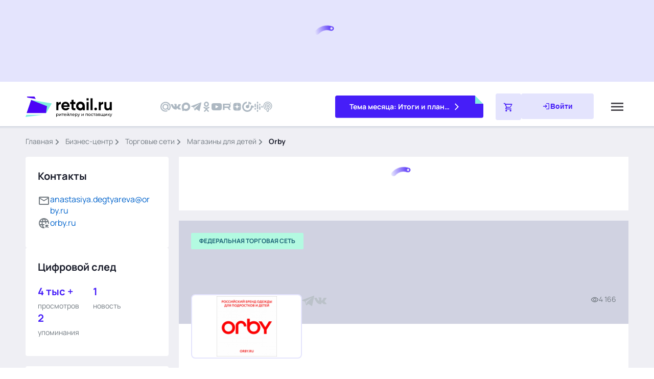

--- FILE ---
content_type: text/html;charset=utf-8
request_url: https://www.retail.ru/rbc/tradingnetworks/orby/
body_size: 95289
content:
<!DOCTYPE html><html  lang="ru"><head><meta charset="utf-8"><meta name="viewport" content="width=device-width, initial-scale=1"><script type="importmap">{"imports":{"#entry":"/_nuxt/TMUWNKXQ.js"}}</script><title>Orby — последние новости торговой сети | Retail.ru</title><script src="https://yastatic.net/share2/share.js" async defer></script><script src="https://yandex.ru/ads/system/context.js"></script><style>.main{background-color:var(--secondary-soft-blue);flex:1 0 auto;padding-bottom:12px}@media (min-width:768px){.main{padding-bottom:20px}}@media (min-width:1200px){.main{padding:36px}}@media (max-width:1199.98px){.main{padding-top:88px}}@media (max-width:767.98px){.main{padding-top:72px}}@media (min-width:1200px){.header--promo~.main{padding-top:284px}}@media (min-width:1552px){.header--promo~.main{padding-top:274px}}</style><style>.markup[data-v-6271a548]{display:grid;gap:12px;margin-bottom:12px}@media (min-width:1366px){.markup[data-v-6271a548]{grid-template-columns:280px calc(100% - 600px) 280px;grid-template-rows:auto 1fr}}@media (min-width:1200px) and (max-width:1365.98px){.markup[data-v-6271a548]{grid-template-columns:280px calc(100% - 300px);grid-template-rows:auto 1fr}}@media (min-width:768px) and (max-width:1365.98px){.markup[data-v-6271a548]{margin-bottom:20px}}@media (max-width:1199.98px){.markup[data-v-6271a548]{grid-template-columns:100%}}@media (min-width:768px){.markup[data-v-6271a548]{gap:20px;margin-bottom:20px}}.markup__aside [class^=markup__][data-v-6271a548]:empty,.markup__digital[data-v-6271a548]:has(.digital__items:empty),.markup__info[data-v-6271a548]:has(.company-info__content:empty){display:none}.markup__item--aside-left>.markup__aside[data-v-6271a548],.markup__item--aside-right>.markup__aside[data-v-6271a548],.markup__item--content>.markup__aside[data-v-6271a548],.markup__item--under-content>.markup__aside[data-v-6271a548]{display:flex;flex-direction:column;row-gap:12px}@media (min-width:768px){.markup__item--aside-left>.markup__aside[data-v-6271a548],.markup__item--aside-right>.markup__aside[data-v-6271a548],.markup__item--content>.markup__aside[data-v-6271a548],.markup__item--under-content>.markup__aside[data-v-6271a548]{row-gap:20px}}@media (max-width:1199.98px){.markup__item--under-content[data-v-6271a548]{margin-bottom:20px}}@media (max-width:767.98px){.markup__item--under-content[data-v-6271a548]{margin-bottom:12px}}@media (min-width:1200px){.markup__item--content .markup__item--under-content[data-v-6271a548]{margin-bottom:20px}}@media (max-width:1199.98px){.markup__item--content[data-v-6271a548]{order:1}}@media (min-width:1366px){.markup__item--content[data-v-6271a548]{grid-column:2;grid-row:1/3}}@media (min-width:1200px) and (max-width:1365.98px){.markup__item--content[data-v-6271a548]{grid-column:2;grid-row:1/3}}@media (max-width:1199.98px){.markup__item--aside-left[data-v-6271a548]{order:3}}@media (min-width:1366px){.markup__item--aside-left[data-v-6271a548]{grid-column:1;grid-row:1/3}}@media (min-width:1200px) and (max-width:1365.98px){.markup__item--aside-left[data-v-6271a548]{grid-column:1;grid-row:2}}@media (max-width:1199.98px){.markup__item--aside-right[data-v-6271a548]{order:2}}@media (min-width:1366px){.markup__item--aside-right[data-v-6271a548]{grid-column:3;grid-row:1/3}}@media (min-width:1200px) and (max-width:1365.98px){.markup__item--aside-right[data-v-6271a548]{grid-column:1;grid-row:1}}.markup__aside[data-v-6271a548]{position:sticky;top:0}@media (min-width:768px) and (max-width:1199.98px){.markup__info-c1-interview[data-v-6271a548]{background:transparent;-moz-column-gap:20px;column-gap:20px;display:flex;margin:0 auto;max-width:714px;padding:0 24px}.markup__info-c1-interview .markup__info-c1[data-v-6271a548]{width:50%}}@media (min-width:768px) and (max-width:1199.98px){.markup__info-c1-interview .markup__info-c1[data-v-6271a548] .c1-info{height:100%}}@media (min-width:768px) and (max-width:1199.98px){.markup__info-c1-interview .markup__interview-theme[data-v-6271a548]{display:flex;flex-direction:column;row-gap:13px;width:50%}}@media (max-width:767.98px){.markup__theme[data-v-6271a548]{display:flex;justify-content:center}}@media (min-width:1200px) and (max-width:1365.98px){.markup__themes[data-v-6271a548] .thematics__list{grid-template-columns:1fr}}.markup__markers[data-v-6271a548]{margin-top:12px}.markup__dialog[data-v-6271a548]:not(:has(.dialog)),.markup__materials[data-v-6271a548]:not(:has(.top)),.markup__references[data-v-6271a548]:not(:has(.references)),.markup__seminars[data-v-6271a548]:not(:has(.seminars)),.markup__timeline[data-v-6271a548]:not(:has(.timeline)){display:none}.further[data-v-6271a548]{display:flex;flex-direction:column;row-gap:12px}@media (min-width:768px){.further[data-v-6271a548]{row-gap:20px}}.further .top[data-v-6271a548]{margin-bottom:0}.top[data-v-6271a548]{background-color:var(--primary-mint-500);position:relative}@media (min-width:1200px){.top[data-v-6271a548]{margin-bottom:20px}}@media (min-width:768px) and (max-width:1199.98px){.top[data-v-6271a548]{margin-bottom:20px}}@media (max-width:767.98px){.top[data-v-6271a548]{margin-bottom:12px}}.top__bookmark[data-v-6271a548]{background-color:var(--secondary-soft-blue);position:absolute;right:0;top:0}@media (min-width:768px){.top__bookmark[data-v-6271a548]{height:48px;width:48px}}@media (max-width:767.98px){.top__bookmark[data-v-6271a548]{height:28px;width:28px}}.top__bookmark[data-v-6271a548]:after{background-color:var(--primary-blue-500);clip-path:polygon(0 100%,100% 100%,0 0);content:"";position:absolute}@media (min-width:768px){.top__bookmark[data-v-6271a548]:after{height:48px;width:48px}}@media (max-width:767.98px){.top__bookmark[data-v-6271a548]:after{height:28px;width:28px}}@media (min-width:1366px){.top__container[data-v-6271a548]{padding:24px 84px 36px 24px}}@media (min-width:1200px) and (max-width:1365.98px){.top__container[data-v-6271a548]{padding:24px 24px 36px}}@media (min-width:768px) and (max-width:1199.98px){.top__container[data-v-6271a548]{padding:24px 56px 36px 24px}}@media (max-width:767.98px){.top__container[data-v-6271a548]{padding:16px 16px 28px}}@media (min-width:1366px){.top__title[data-v-6271a548]{margin-bottom:16px}}@media (min-width:1200px) and (max-width:1365.98px){.top__title[data-v-6271a548]{margin-bottom:20px}}@media (max-width:1199.98px){.top__title[data-v-6271a548]{margin-bottom:16px}}.top__cards[data-v-6271a548]{display:grid}@media (min-width:1200px){.top__cards[data-v-6271a548]{grid-template-columns:repeat(5,1fr);grid-column-gap:20px}}@media (min-width:768px) and (max-width:1199.98px){.top__cards[data-v-6271a548]{grid-template-columns:repeat(2,1fr);grid-column-gap:60px;grid-row-gap:20px}}@media (max-width:767.98px){.top__cards[data-v-6271a548]{grid-template-columns:1fr;grid-row-gap:16px}}.top__card[data-v-6271a548]{display:flex;grid-column-gap:16px;-moz-column-gap:16px;column-gap:16px}@media (max-width:767.98px){.top__card[data-v-6271a548]:not(:last-child){border-bottom:1px solid var(--primary-mint-700);padding-bottom:12px}}.top__number[data-v-6271a548]{color:var(--primary-mint-900);font-family:PT Sans;font-size:48px;font-style:italic;font-weight:400;line-height:.8em}@media (min-width:768px){.top__number[data-v-6271a548]{font-size:72px}}.top__tags[data-v-6271a548]{align-items:center;-moz-column-gap:12px;column-gap:12px;display:flex;flex-wrap:wrap;row-gap:4px;grid-column-gap:12px;margin-bottom:4px}@media (min-width:1200px) and (max-width:1365.98px){.top__tags[data-v-6271a548]{margin-bottom:6px}}.top__name[data-v-6271a548]{color:var(--primary-blue-500);text-transform:uppercase}@media (min-width:1200px) and (max-width:1365.98px){.top__name[data-v-6271a548]{width:100%}}@media (min-width:768px){.top__name[data-v-6271a548]{font-size:12px;font-weight:600;line-height:16px}}@media (max-width:767.98px){.top__name[data-v-6271a548]{font-size:10px;font-weight:700;line-height:16px}}.top__views[data-v-6271a548]{grid-column-gap:4px;-moz-column-gap:4px;column-gap:4px}.top__icon--eye[data-v-6271a548],.top__views[data-v-6271a548]{align-items:center;display:flex}.top__icon--eye[data-v-6271a548]{font-size:16px}.top__icon--eye[data-v-6271a548],.top__view[data-v-6271a548]{color:var(--primary-mint-900)}@media (min-width:768px){.top__view[data-v-6271a548]{font-size:14px;line-height:20px}}@media (max-width:767.98px){.top__view[data-v-6271a548]{font-size:12px;line-height:18px}}@media (min-width:768px){.top__link[data-v-6271a548]{font-size:16px;line-height:22px}}@media (max-width:767.98px){.top__link[data-v-6271a548]{font-size:14px;line-height:20px}}.promotion .top[data-v-6271a548]{background-color:var(--primary-mint-100);border-radius:4px;margin-bottom:0}.promotion .top__bookmark[data-v-6271a548]:after{background-color:var(--primary-mint-500)}@media (min-width:768px){.promotion__content+.promotion__link[data-v-6271a548]{margin-top:20px}}@media (max-width:767.98px){.promotion__content+.promotion__link[data-v-6271a548]{margin-top:16px}}@media (min-width:1200px){.company__partner[data-v-6271a548] .company__list{row-gap:24px}}.company__partner[data-v-6271a548] .company__item-picture{aspect-ratio:4/3;border:none;padding:0}.company__partner[data-v-6271a548] .company__image{height:100%;max-width:100%;-o-object-fit:cover;object-fit:cover;position:relative;width:100%}.company__partner[data-v-6271a548] .company__image:before{inset:0}.company__partner[data-v-6271a548] .company__item-name{font-weight:400}</style><style>.header-action__form[data-v-dc471f1f]{position:relative}.header-action__icon--search[data-v-dc471f1f]{color:var(--primary-black);left:0;position:absolute}@media (min-width:768px){.header-action__icon--search[data-v-dc471f1f]{font-size:32px;top:2px}}@media (max-width:767.98px){.header-action__icon--search[data-v-dc471f1f]{font-size:24px;top:3px}}.header-action__icon--close[data-v-dc471f1f]{color:var(--primary-gray);cursor:pointer;position:absolute;right:0}@media (min-width:768px){.header-action__icon--close[data-v-dc471f1f]{font-size:24px;top:4px}}@media (max-width:767.98px){.header-action__icon--close[data-v-dc471f1f]{font-size:20px;top:6px}}.header-action__input[data-v-dc471f1f]{background-color:transparent;border:none;color:var(--primary-black);display:block;font-size:16px;font-weight:400;line-height:22px;margin-left:48px;outline:none;padding-right:40px;width:calc(100% - 40px)}@media (min-width:1200px){.header-action__input[data-v-dc471f1f]{border-bottom:1px solid var(--primary-gray);height:36px}}@media (min-width:768px) and (max-width:1199.98px){.header-action__input[data-v-dc471f1f]{height:36px}}@media (max-width:767.98px){.header-action__input[data-v-dc471f1f]{padding-top:7px}}.header-action__input[data-v-dc471f1f]::-webkit-search-cancel-button{display:none}.header-action__predicative[data-v-dc471f1f]{background-color:var(--white);box-shadow:0 0 4px 2px #113b6729;position:absolute}@media (min-width:1200px){.header-action__predicative[data-v-dc471f1f]{min-width:590px;right:0;width:590px}}@media (min-width:1366px){.header-action__predicative[data-v-dc471f1f]{max-height:600px;overflow-y:auto;top:44px}}@media (min-width:1200px) and (max-width:1365.98px){.header-action__predicative[data-v-dc471f1f]{max-height:600px;overflow-y:auto;top:44px}}@media (min-width:768px) and (max-width:1199.98px){.header-action__predicative[data-v-dc471f1f]{left:-18px;top:54px;width:calc(100% + 88px)}}@media (max-width:767.98px){.header-action__predicative[data-v-dc471f1f]{left:-16px;top:52px;width:calc(100% + 80px)}}.header-action__nothing[data-v-dc471f1f]{align-items:center;display:flex;flex-direction:column;justify-content:center;padding:24px}@media (min-width:1200px){.header-action__nothing[data-v-dc471f1f]{box-shadow:0 0 4px 2px #113b6729}}.header-action__picture[data-v-dc471f1f]{align-items:center;display:flex;justify-content:center;margin-bottom:24px}.header-action__image[data-v-dc471f1f]{display:block;max-width:100%}.header-action__message[data-v-dc471f1f]{color:var(--primary-black);font-weight:600;margin-bottom:8px}@media (min-width:768px){.header-action__message[data-v-dc471f1f]{font-size:20px;line-height:28px}}@media (max-width:767.98px){.header-action__message[data-v-dc471f1f]{font-size:16px;line-height:22px}}.header-action__detail[data-v-dc471f1f]{color:var(--primary-medium-gray)}@media (min-width:768px){.header-action__detail[data-v-dc471f1f]{font-size:16px;line-height:22px}}@media (max-width:767.98px){.header-action__detail[data-v-dc471f1f]{font-size:14px;line-height:20px}}.header-action__cards[data-v-dc471f1f]{display:flex;flex-direction:column;grid-row-gap:32px;margin-bottom:28px;row-gap:32px}.header-action__section[data-v-dc471f1f]{font-weight:700;margin-bottom:20px}@media (min-width:768px){.header-action__section[data-v-dc471f1f]{font-size:20px;line-height:28px}}@media (max-width:767.98px){.header-action__section[data-v-dc471f1f]{font-size:16px;line-height:22px}}.header-action__item[data-v-dc471f1f]:not(:last-child){margin-bottom:12px}.header-action__item--bordered[data-v-dc471f1f]:not(:last-child){border-bottom:1px solid var(--secondary-light-gray);margin-bottom:24px;padding-bottom:12px}.header-action__link[data-v-dc471f1f]{display:block}@media (min-width:768px){.header-action__link[data-v-dc471f1f]{font-size:16px;line-height:22px}}@media (max-width:767.98px){.header-action__link[data-v-dc471f1f]{font-size:14px;line-height:20px}}.header-action__link b{color:var(--primary-blue-500);font-weight:400}.header-action__link--company[data-v-dc471f1f]{display:flex;grid-column-gap:30px;-moz-column-gap:30px;column-gap:30px}.header-action__link span{color:var(--primary-blue-500)}.header-action__all[data-v-dc471f1f]{align-items:center;-moz-column-gap:12px;column-gap:12px;display:flex;grid-column-gap:12px;font-size:16px;line-height:22px}.header-action__arrow[data-v-dc471f1f]{transform:translateY(-2px)}.header-action__element[data-v-dc471f1f]{align-items:center;display:flex;justify-content:space-between}.header-action__element[data-v-dc471f1f]:not(:last-child){border-bottom:1px solid var(--secondary-light-gray)}@media (min-width:1200px){.header-action__element[data-v-dc471f1f]:not(:last-child){margin-bottom:24px;padding-bottom:12px}}@media (max-width:1199.98px){.header-action__element[data-v-dc471f1f]:not(:last-child){margin-bottom:16px;padding-bottom:16px}}.header-action__block[data-v-dc471f1f]{align-items:center;display:flex;grid-column-gap:8px;border:none;-moz-column-gap:8px;column-gap:8px;cursor:pointer;overflow-x:hidden;padding:0}.header-action__name[data-v-dc471f1f]{overflow-x:hidden;text-align:left}@media (min-width:768px){.header-action__name[data-v-dc471f1f]{font-size:16px;line-height:22px}}@media (max-width:767.98px){.header-action__name[data-v-dc471f1f]{font-size:14px;line-height:20px}}.header-action__icon--delete[data-v-dc471f1f],.header-action__icon--history[data-v-dc471f1f]{color:var(--primary-gray)}@media (min-width:768px){.header-action__icon--delete[data-v-dc471f1f],.header-action__icon--history[data-v-dc471f1f]{font-size:24px}}@media (max-width:767.98px){.header-action__icon--delete[data-v-dc471f1f],.header-action__icon--history[data-v-dc471f1f]{font-size:20px}}.header-action__icon--del[data-v-dc471f1f]{border:none;padding:0}.header-action__found[data-v-dc471f1f],.header-action__history[data-v-dc471f1f]{padding:24px}@media (min-width:1200px){.header-action__found[data-v-dc471f1f],.header-action__history[data-v-dc471f1f]{box-shadow:0 0 4px 2px #113b6729}.header-action__line[data-v-dc471f1f]{display:none}}@media (max-width:1199.98px){.header-action__line[data-v-dc471f1f]{background-color:var(--secondary-soft-blue);height:20px;width:100%}}.header-action__type[data-v-dc471f1f]{align-items:center;background-color:var(--primary-mint-100);border-radius:2px;color:var(--primary-mint-900);display:inline-flex;font-size:12px;font-weight:700;justify-content:center;line-height:16px;margin-bottom:8px;padding:4px 8px;text-transform:uppercase}.header-action__person-logo[data-v-dc471f1f]{height:80px;position:relative;width:60px}.header-action__person-logo img[data-v-dc471f1f]{border-radius:2px;height:100%;max-height:100%;-o-object-fit:cover;object-fit:cover;width:100%}.header-action__bookmark[data-v-dc471f1f]{background-color:var(--primary-mint-500);bottom:0;height:16px;position:absolute;right:0;width:16px}.header-action__bookmark[data-v-dc471f1f]:after{background-color:var(--white);clip-path:polygon(0 100%,100% 100%,100% 0);content:"";height:16px;position:absolute;width:16px}.header-action__calendar-logo[data-v-dc471f1f]{align-items:center;border:2px solid var(--secondary-light-blue);border-radius:2px;display:flex;height:60px;justify-content:center;width:80px}.header-action__calendar-logo img[data-v-dc471f1f]{max-height:100%;-o-object-fit:cover;object-fit:cover}.header-action__company-logo[data-v-dc471f1f]{align-items:center;background-color:#f4f4f4;display:flex;height:52px;justify-content:center;padding:6px 18px;width:80px}.header-action__company-logo img[data-v-dc471f1f]{max-height:100%;-o-object-fit:cover;object-fit:cover}.header-action__books-logo[data-v-dc471f1f]{height:90px;width:60px}.header-action__books-logo img[data-v-dc471f1f]{border-radius:4px;height:100%;max-height:100%;-o-object-fit:cover;object-fit:cover;width:100%}.header-action__products-logo[data-v-dc471f1f]{align-items:center;border:1px solid var(--secondary-light-blue);border-radius:4px;display:flex;height:60px;justify-content:center;padding-bottom:12px;padding-top:12px;width:60px}.header-action__products-logo img[data-v-dc471f1f]{max-height:100%;-o-object-fit:cover;object-fit:cover}.header-action__person-name[data-v-dc471f1f]{font-size:16px;font-weight:700;line-height:22px;margin-bottom:4px}.header-action__person-position[data-v-dc471f1f]{font-size:14px;font-weight:400;line-height:20px}.header-burger[data-v-dc471f1f]{cursor:pointer}@media (min-width:768px){.header-burger[data-v-dc471f1f]{height:44px;width:44px}}@media (max-width:767.98px){.header-burger[data-v-dc471f1f]{z-index:9999}}.header-burger__icon[data-v-dc471f1f]{color:var(--primary-dark-gray)}@media (min-width:768px){.header-burger__icon[data-v-dc471f1f]{font-size:32px}}@media (max-width:767.98px){.header-burger__icon[data-v-dc471f1f]{font-size:24px}}.header-logo__img[data-v-dc471f1f]{display:block;height:40px}@media (max-width:767.98px) and (max-width:440px){.header-logo__img[data-v-dc471f1f]{padding-bottom:4px;padding-top:4px}}@media (min-width:1200px){.header-menu--lg[data-v-dc471f1f]{grid-column-gap:24px;align-items:center;-moz-column-gap:24px;column-gap:24px;display:flex}}@media (max-width:1199.98px){.header-menu--lg[data-v-dc471f1f]{display:none!important}}@media (min-width:1200px){.header-menu--md[data-v-dc471f1f]{display:none}}.header-menu__block[data-v-dc471f1f]{display:flex}@media (min-width:1200px){.header-menu__block[data-v-dc471f1f]{grid-column-gap:24px;align-items:center;-moz-column-gap:24px;column-gap:24px}}@media (min-width:768px) and (max-width:1199.98px){.header-menu__block[data-v-dc471f1f]{grid-row-gap:40px;flex-direction:column;margin-bottom:40px;row-gap:40px}}@media (max-width:767.98px){.header-menu__block[data-v-dc471f1f]{grid-row-gap:20px;flex-direction:column;row-gap:20px}.header-menu__block[data-v-dc471f1f]:first-child{margin-bottom:20px}.header-menu__block[data-v-dc471f1f]:nth-child(2){margin-bottom:16px}}@media (min-width:768px) and (max-width:1199.98px){.header-menu--active[data-v-dc471f1f]{background-color:var(--white);grid-template-columns:1fr 1fr;left:0;position:absolute;top:88px;width:100%;grid-column-gap:100px;border-bottom:1px solid var(--secondary-light-gray);border-top:1px solid var(--secondary-light-gray);padding:40px 154px 48px 74px;z-index:5000}}@media (max-width:767.98px){.header-menu--active[data-v-dc471f1f]{background-color:var(--white);border-bottom:1px solid var(--secondary-light-gray);border-top:1px solid var(--secondary-light-gray);grid-template-columns:1fr;left:0;padding:16px 24px;position:absolute;top:65px;width:100%;z-index:5000}}.header-menu__collapse[data-v-dc471f1f]{align-items:center;display:flex;grid-column-gap:4px;-moz-column-gap:4px;column-gap:4px;cursor:pointer}@media (min-width:1200px){.header-menu__item[data-v-dc471f1f]{position:relative}}.header--default .header-menu__item-rk[data-v-dc471f1f]{display:none}.header-menu__title[data-v-dc471f1f]{color:var(--primary-black);font-size:16px;font-weight:700;line-height:22px;text-transform:lowercase;white-space:nowrap}.header-menu__collapse:not(.collapsed) .header-menu__icon--down[data-v-dc471f1f],.header-menu__collapse:not(.collapsed) .header-menu__title[data-v-dc471f1f]{color:var(--primary-blue-500)}.header-menu__link--news[data-v-dc471f1f]{align-items:center;display:flex;grid-column-gap:8px;color:var(--primary-black);-moz-column-gap:8px;column-gap:8px;font-size:16px;font-weight:700;line-height:22px;text-transform:lowercase}.header-menu__icon--menu[data-v-dc471f1f]{color:var(--primary-blue-500);font-size:24px}@media (min-width:1200px) and (max-width:1551.98px){.header-menu__icon--menu[data-v-dc471f1f]{display:none}}.header-menu__link--news[data-v-dc471f1f]:hover{color:var(--primary-blue-500)}@media (min-width:768px){.collapsed .header-menu__icon--down[data-v-dc471f1f]{transform:rotate(0)}}@media (max-width:767.98px){.collapsed .header-menu__icon--down[data-v-dc471f1f]{transform:rotate(270deg)}}.header-menu__icon--down[data-v-dc471f1f]{color:var(--primary-black);font-size:20px;transition:all .3s ease}@media (min-width:1200px){.header-menu__icon--down[data-v-dc471f1f]{transform:rotateX(180deg)}}@media (min-width:768px) and (max-width:1199.98px){.header-menu__icon--down[data-v-dc471f1f]{display:flex;justify-content:flex-end;transform:rotateX(180deg);width:100%}}@media (max-width:767.98px){.header-menu__icon--down[data-v-dc471f1f]{margin-left:auto;transform:rotate(270deg)}}.header-menu__collapse:hover .header-menu__icon--down[data-v-dc471f1f],.header-menu__collapse:hover .header-menu__title[data-v-dc471f1f]{color:var(--primary-blue-500)}@media (min-width:1200px){.header-menu__text[data-v-dc471f1f]{white-space:nowrap}.header-menu__list[data-v-dc471f1f]{display:flex}}@media (max-width:767.98px){.header-menu__list[data-v-dc471f1f]{background-color:var(--white);left:0;min-height:580px;position:absolute;top:-66px;width:100%;z-index:9990}}@media (min-width:768px){.header-menu__main[data-v-dc471f1f]{display:none}}@media (max-width:767.98px){.header-menu__main[data-v-dc471f1f]{align-items:center;display:flex;padding-left:24px;padding-right:24px;padding-top:22px;grid-column-gap:8px;-moz-column-gap:8px;column-gap:8px;cursor:pointer;margin-bottom:28px}.header-menu__main--external[data-v-dc471f1f]{margin-left:16px}.header-menu__chevron[data-v-dc471f1f]{color:var(--primary-black);font-size:24px;transform:rotate(90deg)}.header-menu__subtext[data-v-dc471f1f]{font-size:16px;font-weight:700;line-height:22px}}.header-menu__link--item[data-v-dc471f1f]{color:var(--primary-black);display:block}@media (min-width:1200px){.header-menu__link--item[data-v-dc471f1f]{padding:13px 24px 13px 23px}}@media (min-width:768px) and (max-width:1199.98px){.header-menu__link--item[data-v-dc471f1f]{padding:16px 24px 0}}@media (min-width:1200px){.header-menu__subitem[data-v-dc471f1f]{border-left:4px solid var(--white)}}@media (max-width:767.98px){.header-menu__subitem[data-v-dc471f1f]{padding-left:56px;padding-right:24px}.header-menu__subitem[data-v-dc471f1f]:not(:last-child){margin-bottom:16px}}@media (min-width:1200px){.header-menu__subitem[data-v-dc471f1f]:hover{background-color:var(--secondary-light-blue);border-left-color:var(--primary-blue-500)}}.header-menu__subtitle[data-v-dc471f1f]{align-items:center;color:var(--primary-black);cursor:pointer;display:flex;justify-content:space-between}@media (min-width:1200px){.header-menu__subtitle[data-v-dc471f1f]{padding:13px 24px 13px 23px}}@media (min-width:768px) and (max-width:1199.98px){.header-menu__subtitle[data-v-dc471f1f]{padding:13px 0 3px 23px}}@media (min-width:1200px){.header-menu__sublist[data-v-dc471f1f]{display:none}}@media (max-width:767.98px){.header-menu__sublist[data-v-dc471f1f]{background-color:var(--white);left:-16px;min-height:100%;position:absolute;top:0;width:100%;z-index:9991}}.header-menu__icon--right[data-v-dc471f1f]{font-size:20px}@media (min-width:1200px){.header-menu__icon--right[data-v-dc471f1f]{color:var(--primary-black);transform:rotate(270deg)}}@media (min-width:768px) and (max-width:1199.98px){.header-menu__icon--right[data-v-dc471f1f]{color:var(--primary-black);transform:rotate(180deg)}}@media (max-width:767.98px){.header-menu__icon--right[data-v-dc471f1f]{color:var(--primary-medium-gray)}}@media (min-width:768px) and (max-width:1199.98px){.collapsed .header-menu__icon--right[data-v-dc471f1f]{transform:rotate(0)}}@media (max-width:767.98px){.collapsed .header-menu__icon--right[data-v-dc471f1f]{transform:rotate(270deg)}}@media (min-width:1200px){.header-menu__subitem--hover[data-v-dc471f1f]{position:relative}.header-menu__subitem--hover:hover .header-menu__sublist[data-v-dc471f1f]{background-color:var(--white);border:1px solid var(--secondary-light-gray);border-bottom-right-radius:4px;border-top-right-radius:4px;display:block;min-width:148px;position:absolute;right:-192px;top:0}}.header-menu__link--subitem[data-v-dc471f1f]{color:var(--primary-black);display:block}@media (min-width:1200px){.header-menu__link--subitem[data-v-dc471f1f]{padding:13px 24px 13px 48px}}@media (min-width:768px) and (max-width:1199.98px){.header-menu__link--subitem[data-v-dc471f1f]{padding:13px 24px 0 48px}}@media (max-width:767.98px){.header-menu__link--subitem[data-v-dc471f1f]{padding:0 24px 13px 32px}}@media (min-width:1200px){.header-menu__external[data-v-dc471f1f]{border-left:4px solid var(--white)}}@media (max-width:767.98px){.header-menu__external[data-v-dc471f1f]{margin-left:16px;padding-left:24px;padding-right:24px}}@media (min-width:1200px){.header-menu__external[data-v-dc471f1f]:hover{background-color:var(--secondary-light-blue);border-left-color:var(--primary-blue-500)}}.header-personal[data-v-dc471f1f]{align-items:center;display:flex;grid-column-gap:16px;-moz-column-gap:16px;column-gap:16px}.header-personal__basket[data-v-dc471f1f]{align-items:center;background-color:var(--secondary-light-blue);border-radius:4px;display:flex;justify-content:center;position:relative}@media (min-width:768px){.header-personal__basket[data-v-dc471f1f]{padding:15px}}@media (max-width:767.98px){.header-personal__basket[data-v-dc471f1f]{padding:10px}}.header-personal__basket[data-v-dc471f1f]:hover{background-color:var(--primary-blue-100)}.header-personal__basket[data-v-dc471f1f]:active{background-color:var(--primary-blue-300)}.header-personal__icon--cart[data-v-dc471f1f]{color:var(--primary-blue-500);font-size:20px}.header-personal__count[data-v-dc471f1f]{align-items:center;background-color:var(--primary-blue-500);border:2px solid var(--white);border-radius:4px;color:var(--white);display:flex;font-size:10px;font-weight:600;justify-content:center;line-height:14px;padding:0 4px;position:absolute}@media (min-width:768px){.header-personal__count[data-v-dc471f1f]{right:-4px;top:0}}@media (max-width:767.98px){.header-personal__count[data-v-dc471f1f]{right:-8px;top:-8px}}.header-personal .header-personal__button[data-v-dc471f1f]{border-radius:4px;grid-column-gap:8px;background-color:var(--secondary-light-blue);-moz-column-gap:8px;column-gap:8px}@media (min-width:768px){.header-personal .header-personal__button[data-v-dc471f1f]{padding:14px 40px}}@media (max-width:767.98px){.header-personal .header-personal__button[data-v-dc471f1f]{padding:10px 26px}}.header-personal .header-personal__button[data-v-dc471f1f]:hover{background-color:var(--primary-blue-100)}.header-personal .header-personal__button[data-v-dc471f1f]:active{background-color:var(--primary-blue-300)}.header-personal__text[data-v-dc471f1f]{color:var(--primary-blue-500);font-weight:700}@media (min-width:768px){.header-personal__text[data-v-dc471f1f]{font-size:14px;line-height:20px}}@media (max-width:767.98px){.header-personal__text[data-v-dc471f1f]{font-size:12px;line-height:18px}}@media (min-width:768px){.header-personal__icon--login[data-v-dc471f1f]{color:var(--primary-blue-500);font-size:16px}}@media (max-width:767.98px){.header-personal__icon--login[data-v-dc471f1f]{display:none}}.header-personal__dropdown[data-v-dc471f1f]{align-items:center;display:flex;grid-column-gap:4px;-moz-column-gap:4px;column-gap:4px}@media (min-width:768px){.header-personal__icon--down[data-v-dc471f1f]{color:var(--primary-gray);font-size:20px}}@media (max-width:767.98px){.header-personal__icon--down[data-v-dc471f1f]{display:none}}@media (min-width:768px){.header-personal__fullname[data-v-dc471f1f]{display:none}}@media (max-width:767.98px){.header-personal__fullname[data-v-dc471f1f]{color:var(--primary-black);display:block}}.header-personal__auth[data-v-dc471f1f],.header-personal__buttons[data-v-dc471f1f]{align-self:stretch;display:flex}.header-personal__buttons[data-v-dc471f1f]{-moz-column-gap:16px;column-gap:16px}.header-personal__picture[data-v-dc471f1f]{align-self:stretch;background-color:var(--secondary-light-blue);border-radius:4px;display:flex;justify-content:center;overflow:hidden;width:50px}@media (max-width:767.98px){.header-personal__picture[data-v-dc471f1f]{height:42px;width:42px}}.header-personal__picture[data-v-dc471f1f]:hover{background-color:var(--primary-blue-100)}.header-personal__picture[data-v-dc471f1f]:has(.header-personal__photo){background:var(--primary-white);border:2px solid var(--primary-blue-100);border-radius:4px}.header-personal__picture[data-v-dc471f1f]:has(.header-personal__photo[src$="user-company.png"]){background:var(--secondary-light-blue);border:0;padding:0}.header-personal__picture[data-v-dc471f1f]:has(.header-personal__photo[src$="user-company.png"]):hover{background:var(--primary-blue-100)}.header-personal__photo[data-v-dc471f1f]{align-self:stretch;aspect-ratio:1/1;display:flex;font-size:0;-o-object-fit:cover;object-fit:cover;-o-object-position:center center;object-position:center center;width:100%}.header-personal__icon--avatar[data-v-dc471f1f]{align-self:center;color:var(--primary-blue-500);font-size:24px}.header-search__button[data-v-dc471f1f]{align-items:center;display:flex;justify-content:center}.header-search__icon[data-v-dc471f1f]{color:var(--primary-black)}@media (min-width:768px){.header-search__icon[data-v-dc471f1f]{font-size:32px}}@media (max-width:767.98px){.header-search__icon[data-v-dc471f1f]{font-size:24px}}.header-social[data-v-dc471f1f]{align-items:center;display:flex}@media (min-width:1200px){.header-social[data-v-dc471f1f]{grid-column-gap:12px;-moz-column-gap:12px;column-gap:12px}}@media (max-width:1199.98px){.header-social[data-v-dc471f1f]{grid-column-gap:24px;-moz-column-gap:24px;column-gap:24px}}.header-social[data-v-dc471f1f] .socials-list__link:hover .socials-list__icon,.header-social[data-v-dc471f1f] .socials-list__link:hover{color:var(--primary-blue-500)}.header-social[data-v-dc471f1f] .socials-list__link:active .socials-list__icon,.header-social[data-v-dc471f1f] .socials-list__link:active{color:var(--primary-blue-900)}.header-social[data-v-dc471f1f] .socials-list__icon{color:var(--primary-light-gray)}@media (min-width:1200px){.header-social[data-v-dc471f1f] .socials-list__icon{font-size:20px}}@media (max-width:1199.98px){.header-social[data-v-dc471f1f] .socials-list__icon{font-size:28px}}.collapse[data-v-dc471f1f]:not(.show){display:none}.collapsing[data-v-dc471f1f]{height:0;overflow:hidden}@media (min-width:768px){.collapsing[data-v-dc471f1f]{transition:height .3s ease}}@media (min-width:1200px){.header-materials[data-v-dc471f1f]{display:none}}@media (min-width:768px) and (max-width:1199.98px){.header-materials[data-v-dc471f1f]{background-color:var(--white);grid-column:1/-1;grid-row:6;position:relative}}@media (max-width:767.98px){.header-materials[data-v-dc471f1f]{display:none}}@media (min-width:1200px){.header-materials__line[data-v-dc471f1f]{display:none}}@media (min-width:768px) and (max-width:1199.98px){.header-materials__line[data-v-dc471f1f]{background-color:var(--secondary-light-gray);height:1px;left:-74px;position:absolute;width:calc(100% + 228px)}}@media (max-width:767.98px){.header-materials__line[data-v-dc471f1f]{background-color:var(--secondary-light-gray);height:1px;left:-24px;position:absolute;width:calc(100% + 48px)}}.header-materials__title[data-v-dc471f1f]{color:var(--primary-black);font-weight:700}@media (min-width:768px) and (max-width:1199.98px){.header-materials__title[data-v-dc471f1f]{font-size:20px;line-height:28px;margin-bottom:28px;padding-top:40px}}@media (max-width:767.98px){.header-materials__title[data-v-dc471f1f]{font-size:16px;line-height:22px;margin-bottom:16px;padding-top:16px}}.header-materials__items[data-v-dc471f1f]{display:grid}@media (min-width:768px) and (max-width:1199.98px){.header-materials__items[data-v-dc471f1f]{grid-template-columns:1fr 1fr;grid-column-gap:100px;grid-row-gap:24px;margin-bottom:8px}}@media (max-width:767.98px){.header-materials__items[data-v-dc471f1f]{grid-template-columns:1fr;grid-row-gap:16px}}@media (min-width:768px) and (max-width:1199.98px){.header-materials__link[data-v-dc471f1f]{font-size:16px;line-height:22px}}@media (max-width:767.98px){.header-materials__link[data-v-dc471f1f]{font-size:14px;line-height:20px}}@media (min-width:1200px){.header-materials__external[data-v-dc471f1f]{display:none}}@media (min-width:768px) and (max-width:1199.98px){.header-materials__external[data-v-dc471f1f]{background-color:var(--white);grid-column:1/-1;grid-row:6;margin-bottom:40px;position:relative}}@media (max-width:767.98px){.header-materials__external[data-v-dc471f1f]{display:none}}@media (min-width:1200px){.header-materials__external--standard[data-v-dc471f1f]{display:none}}@media (min-width:768px) and (max-width:1199.98px){.header-materials__external--standard[data-v-dc471f1f]{background-color:var(--secondary-soft-blue);margin-top:24px;min-width:620px;padding:24px}}@media (max-width:767.98px){.header-materials__external--standard[data-v-dc471f1f]{display:none}}@media (min-width:1200px){.header-materials__external--bookmark[data-v-dc471f1f]{display:none}}@media (min-width:768px) and (max-width:1199.98px){.header-materials__external--bookmark[data-v-dc471f1f]{background-color:var(--secondary-light-blue);margin-top:24px;min-width:620px;padding:24px;position:relative}}@media (max-width:767.98px){.header-materials__external--bookmark[data-v-dc471f1f]{display:none}}@media (min-width:1200px){.header-materials__bookmark[data-v-dc471f1f]{display:none}}@media (min-width:768px) and (max-width:1199.98px){.header-materials__bookmark[data-v-dc471f1f]{background-color:var(--white);height:28px;position:absolute;right:0;top:0;width:28px}}@media (max-width:767.98px){.header-materials__bookmark[data-v-dc471f1f]{display:none}}@media (min-width:1200px){.header-materials__bookmark[data-v-dc471f1f]:after{display:none}}@media (min-width:768px) and (max-width:1199.98px){.header-materials__bookmark[data-v-dc471f1f]:after{background-color:var(--primary-blue-500);clip-path:polygon(0 100%,100% 100%,0 0);content:"";height:28px;position:absolute;width:28px}}@media (max-width:767.98px){.header-materials__bookmark[data-v-dc471f1f]:after{display:none}}@media (min-width:1200px){.header-materials__external--standard p[data-v-dc471f1f]{display:none}}@media (min-width:768px) and (max-width:1199.98px){.header-materials__external--standard p[data-v-dc471f1f]{color:var(--primary-medium-gray)}}@media (max-width:767.98px){.header-materials__external--standard p[data-v-dc471f1f]{display:none}}@media (min-width:1200px){.header-materials__external--bookmark p[data-v-dc471f1f]{display:none}}@media (min-width:768px) and (max-width:1199.98px){.header-materials__external--bookmark p[data-v-dc471f1f]{color:var(--primary-black)}}@media (max-width:767.98px){.header-materials__external--bookmark p[data-v-dc471f1f]{display:none}}@media (min-width:1200px){.header-materials__external p[data-v-dc471f1f]{display:none}}@media (min-width:768px) and (max-width:1199.98px){.header-materials__external p[data-v-dc471f1f]{font-size:14px;line-height:20px}}@media (max-width:767.98px){.header-materials__external p[data-v-dc471f1f]{display:none}}@media (min-width:1200px){.header-materials__external p[data-v-dc471f1f]:not(:last-child){display:none}}@media (min-width:768px) and (max-width:1199.98px){.header-materials__external p[data-v-dc471f1f]:not(:last-child){margin-bottom:12px}}@media (max-width:767.98px){.header-materials__external p[data-v-dc471f1f]:not(:last-child){display:none}}@media (min-width:1200px){.header-materials__detailed[data-v-dc471f1f]{display:none}}@media (min-width:768px) and (max-width:1199.98px){.header-materials__detailed[data-v-dc471f1f]{align-items:center;-moz-column-gap:10px;column-gap:10px;display:flex;margin-top:12px}}@media (max-width:767.98px){.header-materials__detailed[data-v-dc471f1f]{display:none}}@media (min-width:1200px){.header-materials__detailed div[data-v-dc471f1f]{display:none}}@media (min-width:768px) and (max-width:1199.98px){.header-materials__detailed div[data-v-dc471f1f]{font-size:16px;line-height:22px}}@media (max-width:767.98px){.header-materials__detailed div[data-v-dc471f1f]{display:none}}@media (min-width:1200px){.header-materials__icon--arrow[data-v-dc471f1f]{display:none}}@media (min-width:768px) and (max-width:1199.98px){.header-materials__icon--arrow[data-v-dc471f1f]{font-size:16px}}@media (max-width:767.98px){.header-materials__icon--arrow[data-v-dc471f1f]{display:none}}@media (min-width:1200px){.header-materials__list[data-v-dc471f1f]{display:none}}@media (min-width:768px) and (max-width:1199.98px){.header-materials__list[data-v-dc471f1f]{max-height:226px}}@media (max-width:767.98px){.header-materials__list[data-v-dc471f1f]{display:none}}@media (min-width:1200px){.header-materials__list--bordered[data-v-dc471f1f]{display:none}}@media (min-width:768px) and (max-width:1199.98px){.header-materials__list--bordered[data-v-dc471f1f]{border-right:1px solid var(--secondary-soft-blue);padding-right:68px}}@media (max-width:767.98px){.header-materials__list--bordered[data-v-dc471f1f]{display:none}}@media (min-width:1200px){.header-external[data-v-dc471f1f]{display:none}}@media (min-width:768px) and (max-width:1199.98px){.header-external[data-v-dc471f1f]{background-color:var(--white);grid-column:1/-1;grid-row:7;position:relative}}@media (max-width:767.98px){.header-external[data-v-dc471f1f]{background-color:var(--white);grid-column:1/-1;grid-row:11;position:relative}}@media (min-width:1200px){.header-external__line[data-v-dc471f1f]{display:none}}@media (min-width:768px) and (max-width:1199.98px){.header-external__line[data-v-dc471f1f]{background-color:var(--secondary-light-gray);height:1px;left:-74px;position:absolute;width:calc(100% + 228px)}}@media (max-width:767.98px){.header-external__line[data-v-dc471f1f]{background-color:var(--secondary-light-gray);height:1px;left:-24px;position:absolute;width:calc(100% + 48px)}}.header-external__items[data-v-dc471f1f]{align-items:center;display:flex;flex-wrap:wrap;row-gap:16px}@media (min-width:768px) and (max-width:1199.98px){.header-external__items[data-v-dc471f1f]{padding-top:40px;grid-column-gap:24px;-moz-column-gap:24px;column-gap:24px}}@media (max-width:767.98px){.header-external__items[data-v-dc471f1f]{padding-top:16px;grid-column-gap:16px;-moz-column-gap:16px;column-gap:16px}}.header-external__link[data-v-dc471f1f]:hover,.header-external__link:hover .header-external__icon[data-v-dc471f1f]{color:var(--primary-blue-500)}.header-external__link[data-v-dc471f1f]:active,.header-external__link:active .header-external__icon[data-v-dc471f1f]{color:var(--primary-blue-900)}.header-external__icon[data-v-dc471f1f]{color:var(--primary-light-gray)}@media (min-width:768px) and (max-width:1199.98px){.header-external__icon[data-v-dc471f1f]{font-size:28px}}@media (max-width:767.98px){.header-external__icon[data-v-dc471f1f]{font-size:24px}}@media (max-width:1199.98px){.header-down[data-v-dc471f1f]{display:none}}@media (min-width:1366px){.header-down--standard[data-v-dc471f1f]{left:0;position:absolute;top:160px;width:1553px;z-index:5000}}@media (min-width:1200px) and (max-width:1551.98px){.header-down--standard[data-v-dc471f1f]{left:0;position:absolute;top:160px;width:100%;z-index:5000}}@media (min-width:1200px){.header-down--horizontal[data-v-dc471f1f]{border-top:1px solid var(--secondary-soft-blue);left:0;position:absolute;top:146px;width:100%;z-index:5000}}@media (min-width:1200px) and (max-width:1551.98px){.header-down--horizontal[data-v-dc471f1f]{left:0;position:absolute;top:146px;width:100%;z-index:5000}}@media (min-width:1200px){.header-down--standard .header-down__blocks[data-v-dc471f1f]{background-color:var(--white);padding:28px 68px 32px}.header-down--horizontal .header-down__blocks[data-v-dc471f1f]{background-color:var(--white);padding:28px 135px 36px 150px}.header-down .collapsing[data-v-dc471f1f]{height:100%;overflow:hidden;transition:none}.header-down--standard .header-down__cards[data-v-dc471f1f]{display:grid;grid-template-columns:repeat(3,1fr);grid-column-gap:48px;grid-row-gap:24px}.header-down--horizontal .header-down__cards[data-v-dc471f1f]{display:grid;grid-template-columns:repeat(4,1fr);grid-column-gap:24px;grid-row-gap:24px}.header-down--standard .header-down__external[data-v-dc471f1f]{border-radius:4px;grid-column:1/-1;padding:24px}}@media (min-width:1552px){.header-down--horizontal .header-down__external[data-v-dc471f1f]{border-radius:4px;grid-column:4/5;padding:24px 46px 24px 24px}}@media (min-width:1366px) and (max-width:1551.98px){.header-down--horizontal .header-down__external[data-v-dc471f1f]{border-radius:4px;grid-column:1/-1;padding:24px 46px 24px 24px}}@media (min-width:1200px) and (max-width:1365.98px){.header-down--horizontal .header-down__external[data-v-dc471f1f]{border-radius:4px;grid-column:1/-1;padding:24px 46px 24px 24px}}@media (min-width:1200px){.header-down__external--standard[data-v-dc471f1f]{background-color:var(--secondary-soft-blue)}.header-down__external--bookmark[data-v-dc471f1f]{background-color:var(--secondary-light-blue);position:relative}}@media (min-width:768px){.header-down__bookmark[data-v-dc471f1f]{background-color:var(--white);height:28px;position:absolute;right:0;top:0;width:28px}}@media (min-width:1200px){.header-down__bookmark[data-v-dc471f1f]:after{background-color:var(--primary-blue-500);clip-path:polygon(0 100%,100% 100%,0 0);content:"";height:28px;position:absolute;width:28px}.header-down__external--standard p[data-v-dc471f1f]{color:var(--primary-medium-gray)}.header-down__external--bookmark p[data-v-dc471f1f]{color:var(--primary-black)}.header-down__external p[data-v-dc471f1f]{font-size:14px;line-height:20px}.header-down__external p[data-v-dc471f1f]:not(:last-child){margin-bottom:12px}}.header-down__detailed[data-v-dc471f1f]{margin-top:12px}@media (min-width:1200px){.header-down__detailed[data-v-dc471f1f]{align-items:center;-moz-column-gap:10px;column-gap:10px;display:flex}.header-down__detailed p[data-v-dc471f1f]{color:var(--link-normal)}.header-down__icon--arrow[data-v-dc471f1f]{font-size:14px}.header-down__list[data-v-dc471f1f]{height:100%}.header-down__list--bordered[data-v-dc471f1f]{border-right:1px solid var(--secondary-soft-blue);padding-right:68px}.header-down__item[data-v-dc471f1f]:not(:last-child){margin-bottom:24px}.header-down__link[data-v-dc471f1f]{color:var(--primary-dark-gray);font-size:16px;line-height:22px}.header-down__link--bold[data-v-dc471f1f]{font-weight:700}}@media (min-width:768px){.header-aside[data-v-dc471f1f]{display:none}}@media (max-width:767.98px){.header-aside[data-v-dc471f1f]{margin:28px 20px 24px;padding:16px;width:80%}.header-aside__standard[data-v-dc471f1f]{background-color:var(--secondary-soft-blue)}.header-aside__book[data-v-dc471f1f]{background-color:var(--secondary-light-blue);position:relative}.header-aside__bookmark[data-v-dc471f1f]{background-color:var(--white);height:20px;position:absolute;right:0;top:0;width:20px}.header-aside__bookmark[data-v-dc471f1f]:after{background-color:var(--primary-blue-500);clip-path:polygon(0 100%,100% 100%,0 0);content:"";height:20px;position:absolute;width:20px}.header-aside__standard p[data-v-dc471f1f]{color:var(--primary-medium-gray)}.header-aside__book p[data-v-dc471f1f]{color:var(--primary-black)}.header-aside p[data-v-dc471f1f]{font-size:12px;line-height:18px}.header-aside p[data-v-dc471f1f]:not(:last-child){margin-bottom:12px}.header-aside__detailed[data-v-dc471f1f]{align-items:center;-moz-column-gap:10px;column-gap:10px;display:flex;margin-top:12px}.header-aside__detailed div[data-v-dc471f1f]{font-size:14px;line-height:20px}.header-aside__icon--arrow[data-v-dc471f1f]{font-size:14px}}.header-background[data-v-dc471f1f]{display:none}@media (min-width:1200px){.header-background--standard[data-v-dc471f1f]{width:1553px}.header-background--horizontal[data-v-dc471f1f],.header-background--standard[data-v-dc471f1f]{background-color:#00000080;display:block;height:10000px;left:0;position:absolute;top:160px;z-index:4000}.header-background--horizontal[data-v-dc471f1f]{width:100%}}@media (min-width:1366px){.header-wrapper[data-v-dc471f1f]{height:319px}}@media (min-width:1200px) and (max-width:1365.98px){.header-wrapper[data-v-dc471f1f]{height:247px}.header-wrapper--unfixed-height[data-v-dc471f1f]{height:auto}}.header[data-v-dc471f1f]{flex:0 0 auto;position:fixed;top:0;transition:all .3s ease}@media (max-width:1199.98px){.header[data-v-dc471f1f]{min-height:88px}}@media (max-width:767.98px){.header[data-v-dc471f1f]{min-height:72px;width:100%}}.header--default[data-v-dc471f1f]{margin-top:159px;width:100%}@media (min-width:1366px){.header--default[data-v-dc471f1f]{max-width:1558px;padding-left:36px;padding-right:36px;position:relative}}@media (min-width:1200px){.header--default[data-v-dc471f1f]{background-color:var(--secondary-soft-blue);background-image:linear-gradient(90deg,#fff,#fff);background-position:top;background-repeat:no-repeat;background-size:100% 88px;box-shadow:0 0 4px 2px #113b6729;height:160px;position:relative}}@media (max-width:1199.98px){.header--default[data-v-dc471f1f]{background-color:var(--white);margin-top:0;z-index:10000}}@media (min-width:1200px) and (max-width:1365.98px){.header--default.header--closed[data-v-dc471f1f]{height:88px;overflow:hidden}}.header__container--standard[data-v-dc471f1f]{align-items:center;display:grid}@media (min-width:1366px){.header__container--standard[data-v-dc471f1f]{grid-template-columns:264px 1fr auto auto auto;justify-content:space-between;padding:24px 0 18px;grid-row-gap:32px}}@media (min-width:1200px) and (max-width:1551.98px){.header__container--standard[data-v-dc471f1f]{grid-template-columns:264px 1fr;justify-content:space-between;padding:24px 0 18px;grid-row-gap:32px}}@media (min-width:768px) and (max-width:1199.98px){.header__container--standard[data-v-dc471f1f]{grid-template-columns:1fr 242px 110px 36px;padding:18px}}@media (max-width:767.98px){.header__container--standard[data-v-dc471f1f]{grid-template-columns:1fr 110px 30px;padding:16px}}@media (min-width:1366px){.header__container--standard .header__logo[data-v-dc471f1f]{grid-column:1;margin-right:36px}}@media (min-width:1200px) and (max-width:1365.98px){.header__container--standard .header__logo[data-v-dc471f1f]{margin-right:24px}}@media (min-width:768px) and (max-width:1199.98px){.header__container--standard .header__logo[data-v-dc471f1f]{grid-column:1;grid-row:1;margin-right:100px}}@media (max-width:767.98px){.header__container--standard .header__logo[data-v-dc471f1f]{grid-column:1;grid-row:1;margin-right:30px}}@media (min-width:1366px){.header__container--standard .header__social[data-v-dc471f1f]{grid-column:2;width:312px}}@media (min-width:1200px) and (max-width:1365.98px){.header__container--standard .header__social[data-v-dc471f1f]{grid-column:2;margin-right:30px;width:312px}}@media (max-width:1199.98px){.header__container--standard .header__social[data-v-dc471f1f]{display:none}}@media (min-width:1366px){.header__container--standard .header__theme[data-v-dc471f1f]{grid-column:4/5;margin-left:auto;margin-right:36px}}@media (min-width:1200px) and (max-width:1365.98px){.header__container--standard .header__theme[data-v-dc471f1f]{grid-column:3;margin-right:24px}}@media (max-width:1199.98px){.header__container--standard .header__theme[data-v-dc471f1f]{display:none}}@media (min-width:1366px){.header__container--standard .header__personal[data-v-dc471f1f]{grid-column:5;margin-left:auto}}@media (min-width:1200px) and (max-width:1365.98px){.header__container--standard .header__personal[data-v-dc471f1f]{grid-column:5;margin-right:24px}}@media (min-width:768px) and (max-width:1199.98px){.header__container--standard .header__personal[data-v-dc471f1f]{grid-column:2;grid-row:1;justify-content:flex-end;padding-right:24px}}@media (max-width:767.98px){.header__container--standard .header-personal--active[data-v-dc471f1f]{background-color:var(--white);display:flex;position:absolute;width:calc(100% - 64px)}.header__container--standard .header-personal--disable[data-v-dc471f1f]{display:none}}@media (min-width:1366px){.header__container--standard .header__burger[data-v-dc471f1f]{display:none}}@media (min-width:1200px) and (max-width:1365.98px){.header__container--standard .header__burger[data-v-dc471f1f]{grid-column:6;grid-row:1}}@media (min-width:768px) and (max-width:1199.98px){.header__container--standard .header__burger[data-v-dc471f1f]{grid-column:4;grid-row:1}}@media (max-width:767.98px){.header__container--standard .header__burger[data-v-dc471f1f]{grid-column:3;grid-row:1}}@media (min-width:1366px){.header__container--standard .header__menu[data-v-dc471f1f]{grid-column:1/5;grid-row:2}}@media (min-width:1200px) and (max-width:1365.98px){.header__container--standard .header__menu[data-v-dc471f1f]{grid-column:1/5;grid-row:2}}@media (max-width:1199.98px){.header__container--standard .header-menu--disable[data-v-dc471f1f]{display:none}.header__container--standard .header-menu--active[data-v-dc471f1f]{display:grid}}@media (min-width:1200px) and (max-width:1365.98px){.header__container--standard .header-menu__icon--menu[data-v-dc471f1f]{display:none}}.header__buttons[data-v-dc471f1f]{align-items:center;display:flex;gap:12px}@media (min-width:1366px){.header__buttons[data-v-dc471f1f]{grid-column:5;grid-row:2;margin-left:auto}}@media (min-width:1200px) and (max-width:1365.98px){.header__buttons[data-v-dc471f1f]{grid-column:6;grid-row:2}}@media (min-width:768px) and (max-width:1199.98px){.header__buttons[data-v-dc471f1f]{grid-column:3;grid-row:1}}@media (max-width:767.98px){.header__buttons[data-v-dc471f1f]{grid-column:2;grid-row:1;margin-right:20px}}.header__picture[data-v-dc471f1f],.header__picture .header__picture-button[data-v-dc471f1f]{align-items:center;display:flex;justify-content:center}.header__picture .header__picture-button[data-v-dc471f1f]{cursor:pointer;min-width:44px}.header__picture .header__picture-button[data-v-dc471f1f],.header__picture .header__picture-button[data-v-dc471f1f] *,.header__picture .header__picture-button[data-v-dc471f1f]:focus,.header__picture .header__picture-button[data-v-dc471f1f]:focus *,.header__picture .header__picture-button[data-v-dc471f1f]:hover,.header__picture .header__picture-button[data-v-dc471f1f]:hover *,.header__picture .header__picture-button[data-v-dc471f1f]:visited,.header__picture .header__picture-button[data-v-dc471f1f]:visited *{color:var(--black)}.header__picture .header__picture-icon[data-v-dc471f1f]{font-size:24px}@media (min-width:1366px){.header__container--standard .header__action[data-v-dc471f1f]{grid-column:4/6;grid-row:2;margin-right:6px;width:480px;z-index:10000}}@media (min-width:1200px) and (max-width:1551.98px){.header__container--standard .header__action[data-v-dc471f1f]{margin-right:6px;width:510px}}@media (min-width:1200px) and (max-width:1365.98px){.header__container--standard .header__action[data-v-dc471f1f]{grid-column:2/7;grid-row:2;width:410px;z-index:10000}}@media (min-width:768px) and (max-width:1199.98px){.header__container--standard .header__action[data-v-dc471f1f]{background-color:var(--white);grid-column:1/4;grid-row:1;height:100%;margin-right:16px;padding-top:7px;z-index:10000}}@media (max-width:767.98px){.header__container--standard .header__action[data-v-dc471f1f]{background-color:var(--white);grid-column:1/3;grid-row:1;height:100%;margin-right:16px;padding-top:3px;z-index:10000}}@media (min-width:1200px){.header__container--standard .header__action[data-v-dc471f1f]{justify-self:flex-end}}.header--promo[data-v-dc471f1f]{width:100%;z-index:10200}@media (min-width:1200px){.header--promo[data-v-dc471f1f]{background-color:var(--secondary-soft-blue);background-image:linear-gradient(90deg,#fff,#fff);background-position:top;background-repeat:no-repeat;background-size:100% 88px;box-shadow:0 0 4px 2px #113b6729;height:148px;padding:0}}@media (min-width:768px) and (max-width:1199.98px){.header--promo[data-v-dc471f1f]{background-color:var(--white)}}@media (max-width:767.98px){.header--promo[data-v-dc471f1f]{background-color:var(--white)}}@media (min-width:1200px){.header--promo.header--closed[data-v-dc471f1f]{height:88px}}.header__container--promo[data-v-dc471f1f]{align-items:center;display:grid}@media (min-width:1200px){.header__container--promo[data-v-dc471f1f]{grid-template-columns:1fr 1fr;justify-content:space-between;padding:24px 36px 18px;grid-row-gap:32px;margin-left:auto;margin-right:auto;position:relative;width:100%}}@media (min-width:768px) and (max-width:1199.98px){.header__container--promo[data-v-dc471f1f]{grid-template-columns:1fr 242px 110px 36px;padding:18px}}@media (max-width:767.98px){.header__container--promo[data-v-dc471f1f]{grid-template-columns:1fr 110px 30px;padding:16px}}@media (min-width:1200px){.header__container--promo .header__logo[data-v-dc471f1f]{grid-column:1;grid-row:1;height:40px;margin-right:36px}}@media (min-width:768px) and (max-width:1199.98px){.header__container--promo .header__logo[data-v-dc471f1f]{grid-column:1;grid-row:1;margin-right:100px}}@media (max-width:767.98px){.header__container--promo .header__logo[data-v-dc471f1f]{grid-column:1;grid-row:1;margin-right:30px}}@media (min-width:1200px){.header__container--promo .header__social[data-v-dc471f1f]{grid-column:1/2;grid-row:1;margin-left:260px;margin-right:24px}}@media (max-width:1199.98px){.header__container--promo .header__social[data-v-dc471f1f]{display:none}}@media (min-width:1200px){.header__container--promo .header__theme[data-v-dc471f1f]{grid-column:3;grid-row:1;margin-right:24px}}@media (max-width:1199.98px){.header__container--promo .header__theme[data-v-dc471f1f]{display:none}}@media (min-width:1200px){.header__container--promo .header__personal[data-v-dc471f1f]{display:none;grid-column:4;grid-row:1;margin-right:24px}}@media (min-width:768px) and (max-width:1199.98px){.header__container--promo .header__personal[data-v-dc471f1f]{grid-column:2;grid-row:1;justify-content:flex-end;padding-right:24px}}@media (max-width:767.98px){.header__container--promo .header-personal--active[data-v-dc471f1f]{background-color:var(--white);display:flex;position:absolute;width:calc(100% - 64px)}.header__container--promo .header-personal--disable[data-v-dc471f1f]{display:none}}@media (min-width:1200px){.header__container--promo .header-personal__text[data-v-dc471f1f]{display:none}.header__container--promo .header-personal__button[data-v-dc471f1f]{padding:14px}.header__container--promo .header-personal__icon--login[data-v-dc471f1f]{font-size:18px}.header__container--promo .header__burger[data-v-dc471f1f]{display:block;grid-column:6;grid-row:1;margin-right:24px}}@media (min-width:768px) and (max-width:1199.98px){.header__container--promo .header__burger[data-v-dc471f1f]{grid-column:4;grid-row:1}}@media (max-width:767.98px){.header__container--promo .header__burger[data-v-dc471f1f]{grid-column:3;grid-row:1}}@media (min-width:1200px){.header__container--promo .header__menu[data-v-dc471f1f]{display:none;grid-column:1/-1;grid-row:2}}@media (min-width:1200px) and (max-width:1551.98px){.header__container--promo .header-menu--disable[data-v-dc471f1f]{display:none}}@media (max-width:1199.98px){.header__container--promo .header-menu--disable[data-v-dc471f1f]{display:none}}@media (min-width:1200px){.header__container--promo .header-menu--md.header-menu--active[data-v-dc471f1f]{display:none}}@media (max-width:1199.98px){.header__container--promo .header-menu--md.header-menu--active[data-v-dc471f1f]{display:grid}}@media (min-width:1200px){.header__container--promo .header-menu--lg.header-menu--active[data-v-dc471f1f]{display:flex}}@media (max-width:1199.98px){.header__container--promo .header-menu--lg.header-menu--active[data-v-dc471f1f]{display:grid}}@media (min-width:1200px){.header__container--promo .header-menu__icon--menu[data-v-dc471f1f]{display:none}.header__container--promo .header__search[data-v-dc471f1f]{align-items:center;display:flex;grid-column:5;grid-row:1;justify-content:center;margin-right:12px}}@media (min-width:768px) and (max-width:1199.98px){.header__container--promo .header__search[data-v-dc471f1f]{grid-column:3;grid-row:1}}@media (max-width:767.98px){.header__container--promo .header__search[data-v-dc471f1f]{grid-column:2;grid-row:1;margin-right:20px}}@media (min-width:1366px){.header__container--promo .header__action[data-v-dc471f1f]{background-color:var(--white);grid-column:3/6;grid-row:1;height:100%;padding-right:20px;padding-top:10px;width:580px;z-index:10000}}@media (min-width:1200px) and (max-width:1365.98px){.header__container--promo .header__action[data-v-dc471f1f]{background-color:var(--white);grid-column:3/6;grid-row:1;height:100%;margin-right:10px;padding-top:10px;width:100%;z-index:10000}}@media (min-width:768px) and (max-width:1199.98px){.header__container--promo .header__action[data-v-dc471f1f]{background-color:var(--white);grid-column:1/4;grid-row:1;height:100%;margin-right:16px;padding-top:7px;z-index:10000}}@media (max-width:767.98px){.header__container--promo .header__action[data-v-dc471f1f]{background-color:var(--white);grid-column:1/3;grid-row:1;height:100%;margin-right:16px;padding-top:3px;z-index:10000}}@media (max-width:1199.98px){.header--overflow[data-v-dc471f1f]{height:100%;overflow-y:auto}}</style><style>.footer[data-v-dbfdd1d0]{background-color:var(--primary-black);flex:0 0 auto;overflow:hidden}.footer__container[data-v-dbfdd1d0]{display:grid}@media (min-width:1366px){.footer__container[data-v-dbfdd1d0]{background:var(--primary-black) url(/images/components/global/footer/footer-bg-xl.svg) -70px -30px no-repeat;background-size:cover;padding:60px}}@media (min-width:1200px) and (max-width:1365.98px){.footer__container[data-v-dbfdd1d0]{background:var(--primary-black) url(/images/components/global/footer/footer-bg-lg.svg) -210px no-repeat;background-size:cover;padding-bottom:60px;padding-top:60px}}@media (min-width:768px) and (max-width:1199.98px){.footer__container[data-v-dbfdd1d0]{background:var(--primary-black) url(/images/components/global/footer/footer-bg-md.svg) right no-repeat;background-size:cover;padding:60px 74px}}@media (max-width:767.98px){.footer__container[data-v-dbfdd1d0]{background:var(--primary-black) url(/images/components/global/footer/footer-bg-sm.svg) right no-repeat;background-size:cover;padding:20px 30px 80px}}.footer__cards[data-v-dbfdd1d0]{display:grid}@media (min-width:1366px){.footer__cards[data-v-dbfdd1d0]{grid-template-columns:repeat(24,1fr);grid-row-gap:60px;grid-column:1/4;grid-row:1;margin-bottom:42px}}@media (min-width:1200px) and (max-width:1365.98px){.footer__cards[data-v-dbfdd1d0]{grid-template-columns:repeat(24,1fr);grid-column-gap:10px;grid-row-gap:60px;grid-column:1/4;grid-row:1;margin-bottom:42px}}@media (min-width:768px) and (max-width:1199.98px){.footer__cards[data-v-dbfdd1d0]{grid-template-columns:repeat(8,1fr);margin-bottom:48px;grid-column-gap:25px;grid-row-gap:48px;grid-column:1/4;grid-row:1}}@media (max-width:767.98px){.footer__cards[data-v-dbfdd1d0]{margin-bottom:40px}.footer__card[data-v-dbfdd1d0]{border-color:currentcolor rgba(228,228,253,.15) rgba(228,228,253,.15);border-top:1px solid rgba(228,228,253,.15)}.footer__card[data-v-dbfdd1d0]:last-child{border-bottom:1px solid;border-color:#e4e4fd26}}@media (min-width:1200px){.footer__info[data-v-dbfdd1d0]{grid-column:1/4;grid-row:2}}@media (min-width:768px) and (max-width:1199.98px){.footer__info[data-v-dbfdd1d0]{grid-column:1/4;grid-row:2}}@media (min-width:1200px){.footer__logo[data-v-dbfdd1d0]{grid-column:1/2;grid-row:3}}@media (min-width:768px) and (max-width:1199.98px){.footer__logo[data-v-dbfdd1d0]{grid-column:1/2;grid-row:3;width:210px}}@media (max-width:767.98px){.footer__logo[data-v-dbfdd1d0]{grid-row:1;width:210px}}@media (min-width:1200px){.footer__attendance[data-v-dbfdd1d0]{grid-column:2/3;grid-row:3}}@media (min-width:768px) and (max-width:1199.98px){.footer__attendance[data-v-dbfdd1d0]{grid-column:1/4;grid-row:4;margin-top:26px}}@media (min-width:1200px){.footer__socials[data-v-dbfdd1d0]{grid-column:3/4;grid-row:3}}@media (min-width:768px) and (max-width:1199.98px){.footer__socials[data-v-dbfdd1d0]{grid-column:3/4;grid-row:3}}@media (max-width:767.98px){.footer__socials[data-v-dbfdd1d0]{grid-row:4}}@media (min-width:1200px){.footer__card--read[data-v-dbfdd1d0]{grid-column:1/5}}@media (min-width:768px) and (max-width:1199.98px){.footer__card--read[data-v-dbfdd1d0]{grid-column:1/3;grid-row:1}}@media (min-width:1200px){.footer__card--events[data-v-dbfdd1d0]{grid-column:5/9}}@media (min-width:768px) and (max-width:1199.98px){.footer__card--events[data-v-dbfdd1d0]{grid-column:3/5;grid-row:1}}@media (min-width:1200px){.footer__card--learn[data-v-dbfdd1d0]{grid-column:9/13}}@media (min-width:768px) and (max-width:1199.98px){.footer__card--learn[data-v-dbfdd1d0]{grid-column:5/7;grid-row:1}}@media (min-width:1200px){.footer__card--business[data-v-dbfdd1d0]{grid-column:13/18}}@media (min-width:768px) and (max-width:1199.98px){.footer__card--business[data-v-dbfdd1d0]{grid-column:3/5;grid-row:2}}@media (min-width:1200px){.footer__card--rk[data-v-dbfdd1d0]{grid-column:18/22}}@media (min-width:768px) and (max-width:1199.98px){.footer__card--rk[data-v-dbfdd1d0]{grid-column:1/3;grid-row:2}}@media (min-width:1200px){.footer__card--books[data-v-dbfdd1d0]{grid-column:22/25}}@media (min-width:768px) and (max-width:1199.98px){.footer__card--books[data-v-dbfdd1d0]{grid-column:7/9;grid-row:1}}@media (min-width:1200px){.footer__card--personal[data-v-dbfdd1d0]{grid-column:1/6;grid-row:2}}@media (min-width:768px) and (max-width:1199.98px){.footer__card--personal[data-v-dbfdd1d0]{grid-column:5/7;grid-row:2}}@media (min-width:1200px){.footer__card--retail[data-v-dbfdd1d0]{grid-column:6/10;grid-row:2}}@media (min-width:768px) and (max-width:1199.98px){.footer__card--retail[data-v-dbfdd1d0]{grid-column:7/9;grid-row:2}}@media (min-width:1200px){.footer__card--supplier[data-v-dbfdd1d0]{grid-column:10/14;grid-row:2;padding-left:20px}}@media (min-width:768px) and (max-width:1199.98px){.footer__card--supplier[data-v-dbfdd1d0]{grid-column:1/3;grid-row:3}}@media (min-width:1200px){.footer__card--company[data-v-dbfdd1d0]{grid-column:14/19;grid-row:2;padding-left:20px}}@media (min-width:768px) and (max-width:1199.98px){.footer__card--company[data-v-dbfdd1d0]{grid-column:3/6;grid-row:3;padding-left:20px}}@media (min-width:1200px){.footer__card--organization[data-v-dbfdd1d0]{grid-column:19/23;grid-row:2}}@media (min-width:768px) and (max-width:1199.98px){.footer__card--organization[data-v-dbfdd1d0]{grid-column:6/9;grid-row:3}}@media (min-width:768px){.footer__section[data-v-dbfdd1d0]{margin-bottom:16px}}@media (max-width:767.98px){.footer__section[data-v-dbfdd1d0]{align-items:center;display:flex;justify-content:space-between;padding-bottom:10px;padding-top:10px}}.footer__name[data-v-dbfdd1d0]{font-weight:700;text-transform:uppercase}@media (min-width:768px){.footer__name[data-v-dbfdd1d0]{font-size:16px;line-height:22px;margin-bottom:16px}}@media (max-width:767.98px){.footer__name[data-v-dbfdd1d0]{font-size:14px;line-height:20px}}.footer__name[data-v-dbfdd1d0]:not(.link--white),.footer__name[data-v-dbfdd1d0]:not(:hover){color:var(--secondary-light-blue)}.footer__list[data-v-dbfdd1d0],.footer__list.list[data-v-dbfdd1d0]{list-style:none;margin:0;padding:0}.footer__item[data-v-dbfdd1d0]{display:block}@media (max-width:767.98px){.footer__item[data-v-dbfdd1d0]{padding-left:16px;padding-right:16px}}@media (min-width:768px){.footer__item[data-v-dbfdd1d0]{margin-bottom:12px}}@media (max-width:767.98px){.footer__item[data-v-dbfdd1d0]{margin-bottom:16px}}@media (min-width:768px){.footer__item[data-v-dbfdd1d0]:last-child{margin-bottom:0}.footer__icon[data-v-dbfdd1d0]{display:none}}@media (max-width:767.98px){.footer__icon[data-v-dbfdd1d0]{color:var(--white);display:block;font-size:24px;transform:rotate(180deg);transition:transform .4s ease}}.collapsed .footer__icon[data-v-dbfdd1d0]{transform:rotate(0)}@media (min-width:768px){.footer__colon[data-v-dbfdd1d0]{display:inline}}@media (max-width:767.98px){.footer__colon[data-v-dbfdd1d0]{display:none}}@media (min-width:768px){.footer__hyphenation[data-v-dbfdd1d0]{display:inline}}@media (max-width:767.98px){.footer__hyphenation[data-v-dbfdd1d0]{display:none}}.socials[data-v-dbfdd1d0]{align-items:center;display:flex}@media (min-width:1200px){.socials[data-v-dbfdd1d0]{grid-column-gap:16px;-moz-column-gap:16px;column-gap:16px;margin-left:auto}}@media (min-width:768px) and (max-width:1199.98px){.socials[data-v-dbfdd1d0]{grid-column-gap:16px;-moz-column-gap:16px;column-gap:16px}}@media (max-width:767.98px){.socials[data-v-dbfdd1d0]{grid-column-gap:24px;-moz-column-gap:24px;column-gap:24px;grid-row-gap:24px;flex-wrap:wrap;margin-bottom:40px;row-gap:24px}}.socials[data-v-dbfdd1d0] .socials-list__icon{color:var(--white);font-size:24px}.socials[data-v-dbfdd1d0] .socials-list__link:hover .socials-list__icon{color:var(--primary-mint-300)}.socials[data-v-dbfdd1d0] .socials-list__link:active .socials-list__icon{color:var(--primary-mint-500)}.attendance[data-v-dbfdd1d0]{align-items:center;display:flex}@media (min-width:1200px){.attendance[data-v-dbfdd1d0]{grid-column-gap:24px;-moz-column-gap:24px;column-gap:24px}}@media (min-width:768px) and (max-width:1199.98px){.attendance[data-v-dbfdd1d0]{justify-content:space-between}}@media (max-width:767.98px){.attendance[data-v-dbfdd1d0]{justify-content:space-between;grid-column-gap:24px;-moz-column-gap:24px;column-gap:24px}}.attendance__date[data-v-dbfdd1d0]{color:var(--white)}.attendance__ya img[data-v-dbfdd1d0]{display:block;max-width:100%}.info[data-v-dbfdd1d0]{-moz-column-gap:20px;column-gap:20px;display:grid;grid-template-columns:auto;row-gap:20px}@media (min-width:1200px){.info[data-v-dbfdd1d0]{align-items:center;border-bottom:1px solid var(--primary-medium-gray);border-top:1px solid var(--primary-medium-gray);grid-template-columns:450px auto auto;justify-content:space-between;margin-bottom:40px;padding-bottom:32px;padding-top:26px}}@media (min-width:1366px){.info[data-v-dbfdd1d0]{grid-template-columns:540px auto auto}}@media (min-width:768px) and (max-width:1199.98px){.info[data-v-dbfdd1d0]{border-bottom:1px solid var(--primary-medium-gray);border-top:1px solid var(--primary-medium-gray);flex-direction:column;margin-bottom:48px;padding-bottom:32px;padding-top:32px}}@media (max-width:767.98px){.info[data-v-dbfdd1d0]{border-bottom:1px solid var(--primary-medium-gray);flex-direction:column;margin-bottom:44px;padding-bottom:40px}}.info__policy[data-v-dbfdd1d0]{color:var(--secondary-light-gray)}.info__links[data-v-dbfdd1d0]{align-items:center;display:grid}@media (min-width:768px){.info__links[data-v-dbfdd1d0]{grid-template-columns:repeat(3,118px);grid-column-gap:18px}}@media (max-width:767.98px){.info__links[data-v-dbfdd1d0]{grid-template-columns:118px 118px;grid-gap:18px}}.info__menu .footer__item[data-v-dbfdd1d0]{margin-bottom:8px;padding-left:0;padding-right:0}.info__link[data-v-dbfdd1d0]{background-color:var(--white);border-radius:4px;color:var(--primary-mint-900);font-size:12px;font-weight:700;line-height:18px;padding:12px 28px}.info__link[data-v-dbfdd1d0]:hover{background-color:var(--primary-mint-300)}.info__link[data-v-dbfdd1d0]:active{background-color:var(--primary-mint-500)}.info__icon[data-v-dbfdd1d0]{color:var(--white);font-size:32px}.info__text[data-v-dbfdd1d0]{color:var(--white);font-size:16px;line-height:22px}@media (max-width:1199.98px){.info__text[data-v-dbfdd1d0]{font-weight:600}}.logo[data-v-dbfdd1d0]{align-items:center;display:flex;justify-content:space-between}@media (max-width:767.98px){.logo[data-v-dbfdd1d0]{margin-bottom:24px}}.logo__img[data-v-dbfdd1d0]{display:block;max-width:100%}@media (min-width:768px){.logo__button[data-v-dbfdd1d0]{display:none}}@media (max-width:767.98px){.logo__button[data-v-dbfdd1d0]{align-items:center;background-color:#ffffff26;border-radius:50%;display:flex;height:44px;justify-content:center;padding:9px;width:44px}}.logo__icon[data-v-dbfdd1d0]{color:var(--white);font-size:16px}@media (max-width:767.98px){.collapse[data-v-dbfdd1d0]:not(.show){display:none}.collapsing[data-v-dbfdd1d0]{height:0;overflow:hidden;transition:height .3s ease}}@media (max-width:767.98px){#ym-informer{display:none!important}}body .b24-widget-button-position-bottom-right{bottom:120px;right:40px}@media (min-width:1640px){body .b24-widget-button-position-bottom-right{left:1538px;right:auto}}@media (max-width:767.98px){body .b24-widget-button-position-bottom-right{right:24px}}@media (max-width:1199.98px){body .b24-widget-button-position-bottom-right{display:none}}</style><style>.nuxt-icon svg{height:1em;margin-bottom:.125em;vertical-align:middle;width:1em}.nuxt-icon.nuxt-icon--fill,.nuxt-icon.nuxt-icon--fill *{fill:currentColor!important}.nuxt-icon.nuxt-icon--stroke,.nuxt-icon.nuxt-icon--stroke *{stroke:currentColor!important}</style><style>.button[data-v-be794839]{background:transparent;border:1px solid transparent;border-radius:4px;cursor:pointer;display:flex;justify-content:center;outline:none;text-decoration:none;transition:background-color .3s ease,border-color .3s ease,box-shadow .3s ease;-webkit-user-select:none;-moz-user-select:none;user-select:none}.button[disabled][data-v-be794839]{cursor:inherit}@media (min-width:768px){.button--md[data-v-be794839]{font-size:14px;line-height:20px;padding:16px 40px}}@media (max-width:767.98px){.button--md[data-v-be794839]{font-size:12px;line-height:16px;padding:12px 28px}}@media (min-width:768px){.button--sm[data-v-be794839]{font-size:14px;line-height:20px;padding:12px 40px}}@media (max-width:767.98px){.button--sm[data-v-be794839]{font-size:12px;line-height:16px;padding:12px 28px}}.button--blue[data-v-be794839]{background-color:var(--primary-blue-500);border-color:var(--primary-blue-500);color:var(--white)}.button--blue[data-v-be794839]:hover{background-color:var(--primary-blue-700);border-color:var(--primary-blue-700);color:var(--white)}.button--blue[data-v-be794839]:active{background-color:var(--primary-blue-900);border-color:var(--primary-blue-900);color:var(--white)}.button--blue[disabled][data-v-be794839]{background-color:var(--primary-blue-100);border-color:var(--primary-blue-100);color:var(--white)}.button--mint[data-v-be794839]{background-color:var(--primary-mint-500);border-color:var(--primary-mint-500);color:var(--primary-mint-900)}.button--mint[data-v-be794839]:hover{background-color:var(--primary-mint-700);border-color:var(--primary-mint-700);color:var(--white)}.button--mint[data-v-be794839]:active{background-color:var(--primary-mint-900);border-color:var(--primary-mint-900);color:var(--white)}.button--mint[disabled][data-v-be794839]{background-color:var(--primary-mint-100);border-color:var(--primary-mint-100);color:var(--white)}.button--white[data-v-be794839]{background-color:var(--white);border-color:var(--white);color:var(--primary-blue-500)}.button--white[data-v-be794839]:hover{background-color:var(--secondary-light-blue);border-color:var(--secondary-light-blue);color:var(--primary-blue-500)}.button--white[data-v-be794839]:active,.button--white[disabled][data-v-be794839]{background-color:var(--secondary-light-gray);border-color:var(--secondary-light-gray);color:var(--primary-blue-500)}.button--gray[data-v-be794839],.button--gray[data-v-be794839]:active,.button--gray[data-v-be794839]:hover,.button--gray[disabled][data-v-be794839]{background-color:var(--secondary-light-gray);border-color:var(--secondary-light-gray);color:var(--primary-dark-gray);font-weight:700}.button--outline[data-v-be794839]{border-color:var(--primary-blue-500);color:var(--primary-blue-500)}.button--outline[data-v-be794839]:hover{background-color:var(--secondary-light-blue);border-color:var(--primary-blue-700);color:var(--primary-blue-700)}.button--outline[data-v-be794839]:active{background-color:var(--secondary-light-blue);border-color:var(--primary-blue-900);color:var(--primary-blue-900)}.button--outline[disabled][data-v-be794839]{border-color:var(--primary-blue-100);color:var(--primary-blue-100)}.button--inline-block[data-v-be794839]{display:inline-block}.button--with-icon[data-v-be794839]{-moz-column-gap:8px;column-gap:8px;padding-left:24px;padding-right:24px}</style><style>@media (min-width:1366px){.theme-month--none[data-v-44b3f57a]{min-width:348px}}.theme-month__link[data-v-44b3f57a]{background-color:var(--primary-blue-500);border-radius:4px;clip-path:polygon(0 0,calc(100% - 17px) 0,100% 17px,100% 100%,0 100%);display:block;padding:12px 44px 12px 28px;position:relative}.theme-month__link[data-v-44b3f57a]:hover{background-color:var(--primary-blue-700)}.theme-month__link[data-v-44b3f57a]:active{background-color:var(--primary-blue-900)}.theme-month__bookmark[data-v-44b3f57a]{background-color:var(--white);height:16px;position:absolute;right:0;top:0;width:16px}.theme-month__bookmark[data-v-44b3f57a]:after{background-color:var(--primary-mint-500);clip-path:polygon(0 100%,100% 100%,0 0);content:"";height:16px;position:absolute;width:16px}.theme-month__block[data-v-44b3f57a]{align-items:center;display:flex;grid-column-gap:8px;-moz-column-gap:8px;column-gap:8px}.theme-month__title[data-v-44b3f57a]{color:var(--white);display:-webkit-box;font-size:14px;font-weight:700;line-height:20px;-webkit-line-clamp:1;-webkit-box-orient:vertical;overflow:hidden;word-wrap:break-word;word-break:break-all}@media (min-width:1200px){.theme-month__title[data-v-44b3f57a]{max-width:33ch}}.theme-month__icon[data-v-44b3f57a]{color:var(--white);font-size:16px;transform:translateY(-1px)}</style><style>[data-v-07608e39] .adfox-banner-background{clip-path:polygon(0 0,100% 0,100% 100%,1554px 100%,1554px 160px,0 160px,0 0);height:1011px!important;max-width:1920px;top:0;z-index:10001!important}@media (max-width:1199.98px){[data-v-07608e39] .adfox-banner-background{position:relative!important;z-index:0!important}}[data-v-07608e39] .adfox-banner-background a{background-size:cover}@media (min-width:1200px){[data-v-07608e39] .adfox-banner-background a{background-position:0!important}}@media (min-width:768px) and (max-width:1199.98px){[data-v-07608e39] .adfox-banner-background a{background-position:-392px 0!important}}@media (max-width:767.98px){[data-v-07608e39] .adfox-banner-background a{background-position:-595px 0!important}}.upright__area[data-v-07608e39]{display:grid;overflow:hidden}@media (min-width:1200px){.upright__area[data-v-07608e39]{clip-path:polygon(0 0,100% 0,100% 100%,1554px 100%,1554px 160px,0 160px,0 0);height:1011px;left:0;max-width:1920px;position:fixed;top:0;width:100%}}@media (max-width:1199.98px){.upright__area[data-v-07608e39]{height:160px;overflow:hidden;position:relative}}@media (min-width:1200px){.upright__area-scroll[data-v-07608e39]{clip-path:polygon(100% 0,100% 100%,1554px 100%,1554px 0);top:108px}.upright__area-bottom[data-v-07608e39]{margin-bottom:36px;top:auto}}.upright__content[data-v-07608e39],.upright__promo[data-v-07608e39]{grid-column:1;grid-row:1}.upright__promo[data-v-07608e39] .adfox-banner-background{position:relative!important}.upright__content[data-v-07608e39]{max-width:1920px;width:100%}@media (min-width:1366px){.upright__content[data-v-07608e39]{background:url("data:image/svg+xml;charset=utf-8,%3Csvg xmlns='http://www.w3.org/2000/svg' width='1920' height='1012' fill='none' viewBox='0 0 1920 1012'%3E%3Cg clip-path='url(%23a)'%3E%3Cpath fill='%23efeff4' d='M0 0h1920v1012H0z'/%3E%3Cpath fill='%23e4e4fd' d='M1758.5 0H0v1012h1920V62z'/%3E%3Cpath fill='%23fff' d='m1920.48 62.076-41.64 46.55-60.17-54.309L1758.5.01z'/%3E%3C/g%3E%3Cdefs%3E%3CclipPath id='a'%3E%3Cpath fill='%23fff' d='M0 0h1920v1012H0z'/%3E%3C/clipPath%3E%3C/defs%3E%3C/svg%3E") top no-repeat}}.upright__info[data-v-07608e39]{align-items:center;display:flex;flex-direction:column;justify-content:center;text-align:center}@media (max-width:1365.98px){.upright__info[data-v-07608e39]{background:var(--secondary-light-blue)}}@media (max-width:1199.98px){.upright__info[data-v-07608e39]{min-height:160px}}.upright__info[data-v-07608e39]:empty{display:none}.upright__area-empty .upright__content[data-v-07608e39],.upright__area-empty .upright__info[data-v-07608e39]{height:100%;padding:0;position:relative;z-index:1}.upright__social-image[data-v-07608e39]{height:100%;-o-object-fit:cover;object-fit:cover;-o-object-position:center center;object-position:center center;width:100%}@media (max-width:1199.98px){.upright__social-image[data-v-07608e39]{-o-object-fit:none;object-fit:none;-o-object-position:38.4% 0;object-position:38.4% 0}}@media (min-width:1552px){.upright__social-image[data-v-07608e39]{-o-object-position:left center;object-position:left center}}@media (min-width:1200px){.upright__area:not(.upright__area-scroll) .upright__info[data-v-07608e39]{height:160px;max-width:1554px;padding:16px 60px;width:100%}.upright__area-scroll .upright__info[data-v-07608e39]{height:1011px;padding-left:1578px;padding-right:24px;width:100%}}.upright__retail__title[data-v-07608e39]{font-size:20px;font-weight:700;line-height:28px;margin-bottom:9px}.upright__retail__link[data-v-07608e39]{color:var(--link-normal);font-size:16px;line-height:22px;margin-top:7px}.upright__retail__description[data-v-07608e39]{color:var(--primary-dark-gray);font-size:16px;line-height:22px}</style><style>.loader[data-v-53ce53e3]{display:inline-block;height:60px;width:60px}.loader__image[data-v-53ce53e3]{animation-duration:1s;animation-iteration-count:infinite;animation-name:loader-animation-53ce53e3;animation-timing-function:linear;display:block;height:60px;transition-property:transform;-webkit-user-select:none;-moz-user-select:none;user-select:none;width:60px}@keyframes loader-animation-53ce53e3{0%{transform:rotate(0)}to{transform:rotate(1turn)}}</style><style>.breadcrumbs[data-v-a6d2f538]{align-items:center;display:flex;flex-wrap:wrap;gap:8px;margin-bottom:20px;margin-top:-16px}@media (min-width:768px) and (max-width:1199.98px){.breadcrumbs[data-v-a6d2f538]{margin:0 auto;max-width:calc(100% - 48px);padding:0 24px}}.breadcrumbs__item[data-v-a6d2f538]{color:var(--primary-medium-gray)}.breadcrumbs__item[data-v-a6d2f538]:not(:first-child):before{background:url("data:image/svg+xml;charset=utf-8,%3Csvg xmlns='http://www.w3.org/2000/svg' width='16' height='16' fill='none' viewBox='0 0 16 16'%3E%3Cpath fill='%23717980' d='M4.667 12.08 8.791 8 4.667 3.92l1.276-1.254L11.333 8l-5.39 5.333z'/%3E%3C/svg%3E") 50% no-repeat;content:"";display:inline-block;height:16px;margin-right:8px;vertical-align:text-bottom;width:16px}.breadcrumbs__item[data-v-a6d2f538]:hover{color:var(--primary-blue-700)}.breadcrumbs__item[data-v-a6d2f538]:active{color:var(--primary-blue-900)}.breadcrumbs__item--current[data-v-a6d2f538],.breadcrumbs__item--current[data-v-a6d2f538]:hover{color:var(--primary-black);font-weight:700}</style><style>.p1-info[data-v-1fef9749]{background-color:var(--white);display:grid;grid-template:1fr/1fr;position:relative}@media (min-width:768px){.p1-info[data-v-1fef9749]{aspect-ratio:768/98}}@media (max-width:767.98px){.p1-info[data-v-1fef9749]{aspect-ratio:360/66}}.p1-info__content[data-v-1fef9749]{align-items:center;-moz-column-gap:16px;column-gap:16px;display:flex;grid-column:1;grid-row:1;overflow:hidden;position:relative}@media (min-width:768px){.p1-info__content[data-v-1fef9749]{padding:0 60px}}@media (max-width:767.98px){.p1-info__content[data-v-1fef9749]{min-height:66px;padding:0 16px}}.p1-info__content-empty[data-v-1fef9749]{padding:0}.p1-info__info[data-v-1fef9749]{flex-grow:1}@media (min-width:768px){.p1-info__info[data-v-1fef9749]{padding:20px 0}}@media (min-width:768px) and (max-width:1199.98px){.p1-info__info[data-v-1fef9749]{padding:20px 0}}@media (max-width:767.98px){.p1-info__info[data-v-1fef9749]{padding:12px 0}}.p1-info__content-empty .p1-info__info[data-v-1fef9749]{height:100%;padding:0;position:relative;z-index:1}.p1-info__social-image[data-v-1fef9749]{height:100%;-o-object-fit:cover;object-fit:cover;-o-object-position:center center;object-position:center center;width:100%}.p1-info__loader[data-v-1fef9749]{text-align:center}.p1-info__title[data-v-1fef9749]{font-weight:700}@media (min-width:768px){.p1-info__title[data-v-1fef9749]{font-size:20px;line-height:28px;margin-bottom:8px}}@media (max-width:767.98px){.p1-info__title[data-v-1fef9749]{font-size:12px;line-height:18px;margin-bottom:4px}}@media (max-width:400px){.p1-info__title[data-v-1fef9749]{line-height:12px}}.p1-info__description[data-v-1fef9749]{color:var(--primary-dark-gray);font-size:16px;font-weight:400;line-height:22px}@media (max-width:767.98px){.p1-info__description[data-v-1fef9749]{font-size:12px;line-height:18px}}@media (max-width:400px){.p1-info__description[data-v-1fef9749]{line-height:12px}}.p1-info__link[data-v-1fef9749]{color:var(--link-normal)}@media (max-width:767.98px){.p1-info__link[data-v-1fef9749]{font-size:12px;line-height:18px}}.p1-info__image[data-v-1fef9749]:not(.p1-info__image-blocked){align-self:flex-end;height:90%}@media (min-width:768px) and (max-width:1199.98px){.p1-info__image[data-v-1fef9749]:not(.p1-info__image-blocked){margin-top:0}}.p1-info__image:not(.p1-info__image-blocked) img[data-v-1fef9749]{height:100%}@media (max-width:767.98px){.p1-info__image-blocked[data-v-1fef9749]{align-items:center;display:flex;height:60px;min-height:60px;width:60px}}.p1-info__p1[data-v-1fef9749]{grid-column:1;grid-row:1;position:relative;width:100%}.p1-info__p1[data-v-1fef9749] a{height:100%}.p1-info__p1[data-v-1fef9749] img{height:100%!important;max-width:none!important;-o-object-fit:cover;object-fit:cover}</style><style>@charset "UTF-8";.content[data-v-1abc2831]{font-size:16px;line-height:20px}@media (min-width:768px){.content[data-v-1abc2831]{font-size:16px;line-height:22px}}.content[data-v-1abc2831] .alert{border-left:6px solid var(--status-danger);margin-bottom:24px;padding-bottom:6px;padding-left:20px}.content[data-v-1abc2831] .alert>p{font-size:16px;line-height:22px}.content[data-v-1abc2831] .alert>p:not(:last-child){margin-bottom:12px}@media (min-width:768px){.content[data-v-1abc2831] .alert>p:not(:last-child){margin-bottom:16px}}.content[data-v-1abc2831] .alert--mint{border-left:6px solid var(--primary-mint-500);margin-bottom:24px;padding-bottom:6px;padding-left:20px}.content[data-v-1abc2831] .lead{border-bottom:3px solid var(--primary-blue-500);border-top:3px solid var(--primary-blue-500);font-family:Manrope,sans-serif;font-size:20px;font-weight:600;line-height:28px;margin-bottom:24px;padding-bottom:20px;padding-top:20px}.content[data-v-1abc2831] .figure{display:block;margin:0 0 24px}.content[data-v-1abc2831] .figure__group{margin-bottom:8px;overflow:hidden;position:relative}.content[data-v-1abc2831] .figure__image{display:block}.content[data-v-1abc2831] .figure img+h5,.content[data-v-1abc2831] .figure__group img+h5{display:none}.content[data-v-1abc2831] .figure__description{background-color:#181b29b3;border-top-right-radius:4px;bottom:0;color:var(--secondary-light-gray);left:0;position:absolute}@media (min-width:768px){.content[data-v-1abc2831] .figure__description{padding:8px 12px}}@media (max-width:1199.98px){.content[data-v-1abc2831] .figure__description{font-size:10px;line-height:16px}}@media (max-width:767.98px){.content[data-v-1abc2831] .figure__description{padding:4px 8px}}.content[data-v-1abc2831] .figure__caption{color:var(--primary-medium-gray)}.content[data-v-1abc2831] .die{background-color:var(--primary-mint-100);color:var(--primary-mint-900);font-family:Manrope,sans-serif;font-size:16px;font-weight:700;line-height:22px;margin-bottom:24px;padding:24px;position:relative}.content[data-v-1abc2831] .die:before{background:linear-gradient(45deg,var(--primary-mint-500) 50%,#fff 50%);content:"";display:block;height:28px;position:absolute;right:0;top:0;width:28px;z-index:1}.content[data-v-1abc2831] .citation{border-left:6px solid var(--primary-blue-500);font-size:16px;line-height:22px;margin-bottom:24px;padding-left:20px}.content[data-v-1abc2831] .dialogue{list-style-type:none;margin:0 0 24px;padding:0}.content[data-v-1abc2831] .dialogue li{font-size:16px;line-height:22px}.content[data-v-1abc2831] .dialogue li:nth-child(odd){font-weight:700}.content[data-v-1abc2831] .dialogue li:before{content:"— "}.content[data-v-1abc2831] .dialogue li:not(:last-child){margin-bottom:12px}.content[data-v-1abc2831] .note{background-color:var(--secondary-soft-blue);border-top:6px solid var(--primary-blue-500);font-size:16px;line-height:22px;margin-bottom:24px;padding:18px 24px 24px}.content[data-v-1abc2831] .note h2{font-weight:600}.content[data-v-1abc2831] .picture{margin-bottom:24px;overflow:hidden}.content[data-v-1abc2831] .picture>.picture__image{display:block;margin-bottom:20px;margin-right:16px;max-width:200px}@media (min-width:768px){.content[data-v-1abc2831] .picture>.picture__image{float:left}}.content[data-v-1abc2831] .picture p{color:var(--primary-dark-gray);font-size:16px;line-height:22px}.content[data-v-1abc2831] .picture p:not(:last-child){margin-bottom:12px}.content[data-v-1abc2831] .saying{background-color:#fff;border-radius:4px;border-top:6px solid #bbc2c9;box-shadow:0 0 4px #113b6729;margin-bottom:24px;padding:16px 16px 36px;position:relative}@media (min-width:768px){.content[data-v-1abc2831] .saying{padding:24px 24px 36px}}.content[data-v-1abc2831] .saying:before{background-color:#fff;background-image:url([data-uri]);background-position:center 0;background-repeat:no-repeat;content:"";display:block;height:72px;position:absolute;right:36px;top:-6px;width:94px;z-index:2}.content[data-v-1abc2831] .saying .saying__group{align-items:center;display:grid;grid-template-columns:120px auto;grid-column-gap:20px;margin-bottom:20px}.content[data-v-1abc2831] .saying .saying__picture{border-radius:4px;height:120px;overflow:hidden;width:120px}.content[data-v-1abc2831] .saying .saying__content{position:relative;z-index:2}.content[data-v-1abc2831] .saying .saying__image{border-radius:4px;max-width:120px;overflow:hidden}.content[data-v-1abc2831] .saying .saying__image+h5{display:none}.content[data-v-1abc2831] .saying .saying__name{font-size:16px;line-height:22px;margin-bottom:8px}.content[data-v-1abc2831] .saying .saying__position{color:var(--primary-medium-gray);font-size:16px;line-height:22px}.content[data-v-1abc2831] .saying .saying__quote{font-size:16px;font-weight:700;line-height:22px}.content[data-v-1abc2831] .uncounted{list-style-type:none;margin:0 0 24px;padding:0}.content[data-v-1abc2831] .uncounted li{align-items:center;display:grid;grid-template-columns:36px auto;grid-column-gap:20px;font-size:16px;line-height:22px}.content[data-v-1abc2831] .uncounted li:before{background:#fff url("data:image/svg+xml;charset=utf-8,%3Csvg xmlns='http://www.w3.org/2000/svg' width='36' height='36' fill='none' viewBox='0 0 36 36'%3E%3Crect width='36' height='36' fill='%23e6fef1' rx='4'/%3E%3Cg clip-path='url(%23a)'%3E%3Cpath fill='%237ff0de' d='M12.694 7v7l5.232 4.496-5.232 4.503V30L26 18.496z'/%3E%3Cpath fill='%2340a9ac' d='M10 14V23l5.158-4.504z'/%3E%3C/g%3E%3Cdefs%3E%3CclipPath id='a'%3E%3Cpath fill='%23fff' d='M10 7h16v23H10z'/%3E%3C/clipPath%3E%3C/defs%3E%3C/svg%3E") 0 0 no-repeat;content:"";display:block;height:36px;width:36px}.content[data-v-1abc2831] .uncounted li:not(:last-child){margin-bottom:12px}.content[data-v-1abc2831] .uncounted li>.unnumbered{grid-column:2;margin-bottom:0}.content[data-v-1abc2831] .uncounted li>.unnumbered li:before{background:var(--primary-mint-500);transform:translateY(0)}.content[data-v-1abc2831] .unnumbered{list-style-type:none;margin:0 0 24px;padding:0}.content[data-v-1abc2831] .unnumbered li{display:grid;grid-template-columns:5px auto;grid-column-gap:12px;font-size:16px;line-height:22px}.content[data-v-1abc2831] .unnumbered li:before{background-color:var(--primary-mint-500);border-radius:50%;content:"";display:block;height:5px;transform:translateY(10px);width:5px}.content[data-v-1abc2831] .unnumbered li:not(:last-child){margin-bottom:12px}.content[data-v-1abc2831] .uncounted-cols{-moz-column-gap:26px;column-gap:26px;display:grid;grid-template-columns:1fr;list-style-type:none;margin:0 0 24px;padding:0;row-gap:24px}@media (min-width:768px){.content[data-v-1abc2831] .uncounted-cols{grid-template-columns:1fr 1fr}}.content[data-v-1abc2831] .uncounted-cols li{font-size:16px;line-height:22px;padding-left:24px;position:relative}.content[data-v-1abc2831] .uncounted-cols li:before{background:#fff url("data:image/svg+xml;charset=utf-8,%3Csvg xmlns='http://www.w3.org/2000/svg' width='12' height='17' fill='none' viewBox='0 0 12 17'%3E%3Cg clip-path='url(%23a)'%3E%3Cpath fill='%237ff0de' d='M2.023 0v5.175l3.924 3.322-3.924 3.329V17l9.98-8.503z'/%3E%3Cpath fill='%2340a9ac' d='M0 5.175v6.651l3.868-3.33z'/%3E%3Cg clip-path='url(%23b)'%3E%3Cpath fill='%237ff0de' d='M2.023 0v5.175l3.924 3.322-3.924 3.329V17l9.98-8.503z'/%3E%3Cpath fill='%2340a9ac' d='M0 5.175v6.651l3.868-3.33z'/%3E%3C/g%3E%3C/g%3E%3Cdefs%3E%3CclipPath id='a'%3E%3Cpath fill='%23fff' d='M0 0h12v17H0z'/%3E%3C/clipPath%3E%3CclipPath id='b'%3E%3Cpath fill='%23fff' d='M0 0h12v17H0z'/%3E%3C/clipPath%3E%3C/defs%3E%3C/svg%3E") 0 0 no-repeat;background-size:contain;content:"";display:block;height:23px;left:0;position:absolute;top:0;width:16px}.content[data-v-1abc2831] .uncounted-cols__title{font-weight:700;margin-bottom:8px}.content[data-v-1abc2831] .numbered{counter-reset:num;list-style-type:none;margin:0 0 24px;padding:0}.content[data-v-1abc2831] .numbered li{align-items:center;display:grid;grid-template-columns:36px auto;grid-column-gap:16px;font-size:16px;line-height:22px}.content[data-v-1abc2831] .numbered li *{grid-column:2}.content[data-v-1abc2831] .numbered li:before{align-items:center;background-color:var(--secondary-light-blue);border-radius:4px;color:var(--primary-blue-500);content:counter(num);counter-increment:num;display:flex;font-size:20px;font-weight:600;height:36px;justify-content:center;line-height:28px;width:36px}.content[data-v-1abc2831] .numbered li:not(:last-child){margin-bottom:12px}.content[data-v-1abc2831] .enumerated{margin:0 0 24px;padding:0 0 0 20px}.content[data-v-1abc2831] .enumerated li{font-size:16px;line-height:22px}.content[data-v-1abc2831] .enumerated li:not(:last-child){margin-bottom:12px}.content[data-v-1abc2831] .excerpt{background-color:var(--secondary-soft-blue);border-radius:4px;margin-bottom:24px;overflow:hidden;padding:16px 16px 28px}@media (min-width:768px){.content[data-v-1abc2831] .excerpt{padding:24px 24px 36px}}.content[data-v-1abc2831] .excerpt .excerpt__group{align-items:center;display:grid;grid-template-columns:120px auto;grid-column-gap:20px;margin-bottom:20px}.content[data-v-1abc2831] .excerpt .excerpt__picture{border-radius:4px;height:120px;overflow:hidden;width:120px}.content[data-v-1abc2831] .excerpt .excerpt__image{border-radius:4px;max-width:120px;overflow:hidden}.content[data-v-1abc2831] .excerpt .excerpt__image+h5{display:none}.content[data-v-1abc2831] .excerpt .excerpt__name{font-size:16px;line-height:22px;margin-bottom:4px}.content[data-v-1abc2831] .excerpt .excerpt__position{font-size:16px;line-height:22px}.content[data-v-1abc2831] .excerpt .excerpt__quote{background-image:url([data-uri]);background-position:10px 20px;background-repeat:no-repeat;border-top:1px solid var(--secondary-light-gray);font-size:20px;font-weight:600;line-height:28px;padding-left:84px;padding-top:20px}@media (max-width:767.98px){.content[data-v-1abc2831] .excerpt .excerpt__quote{background-position:0 7px;background-size:56px;font-size:16px;line-height:22px;padding:28px 6px 0 30px}}.content[data-v-1abc2831] .excerpt p:not(:last-child){margin-bottom:8px}.content[data-v-1abc2831] .people{display:flex;flex-wrap:wrap;grid-column-gap:24px;grid-row-gap:20px;list-style-type:none;margin:0 0 24px;padding:0}@media (min-width:768px){.content[data-v-1abc2831] .people li{flex-basis:calc(50% - 12px)}}.content[data-v-1abc2831] .people img{aspect-ratio:90/120;border-radius:4px;display:block;float:left;margin-right:16px;max-width:90px;-o-object-fit:cover;object-fit:cover;-o-object-position:center center;object-position:center center;overflow:hidden}.content[data-v-1abc2831] .people img+h5{display:none}.content[data-v-1abc2831] .people h3{font-size:16px;font-weight:700;line-height:22px;margin-bottom:4px}.content[data-v-1abc2831] .people h3~*{font-size:14px;line-height:20px}.content[data-v-1abc2831]>p{font-size:16px;line-height:22px;margin-bottom:12px}@media (min-width:768px){.content[data-v-1abc2831]>p{margin-bottom:16px}}.content[data-v-1abc2831] .p-inner p,.content[data-v-1abc2831] p.p-inner{font-size:16px;line-height:22px;margin-bottom:12px}@media (min-width:768px){.content[data-v-1abc2831] .p-inner p,.content[data-v-1abc2831] p.p-inner{margin-bottom:16px}}.content[data-v-1abc2831] img{display:inline-block;height:auto;max-width:100%}.content[data-v-1abc2831] p:has(b:only-child>img:only-child):has(+h5),.content[data-v-1abc2831] p:has(img:only-child):has(+h5){margin-bottom:4px}.content[data-v-1abc2831] b,.content[data-v-1abc2831] strong{font-weight:700}.content[data-v-1abc2831] h2,.content[data-v-1abc2831] h3{margin-bottom:12px}.content a[data-v-1abc2831]{color:var(--link-normal);text-decoration:none}.content a[data-v-1abc2831]:hover{color:var(--link-hover)}.content a[data-v-1abc2831]:active{color:var(--link-press)}.content a[data-v-1abc2831]:visited{color:var(--link-read)}.content[data-v-1abc2831] .plate{margin-bottom:24px;overflow:hidden}.content[data-v-1abc2831] .plate h2{font-size:20px;line-height:28px}.content[data-v-1abc2831] .plate p{font-size:16px;line-height:22px}.content[data-v-1abc2831] .plate p:not(:last-child){margin-bottom:12px}.content[data-v-1abc2831] .plate .plate__group{border:1px solid rgba(17,59,103,.16);border-radius:4px;box-shadow:0 0 4px #113b6729;margin-bottom:16px;overflow:hidden;padding:16px}@media (min-width:768px){.content[data-v-1abc2831] .plate .plate__group{float:right;margin-left:16px;width:368px}}.content[data-v-1abc2831] .plate .plate__image{border-radius:2px;float:left;margin-right:16px}.content[data-v-1abc2831] .plate .plate__image+h5{display:none}.content[data-v-1abc2831] .plate .plate__name{font-size:16px;font-weight:700;line-height:22px;margin-bottom:4px}.content[data-v-1abc2831] .plate .plate__position{font-size:14px;line-height:20px}.content[data-v-1abc2831] .steps{counter-reset:num;list-style-type:none;margin:0 0 24px;padding:0;position:relative}.content[data-v-1abc2831] .steps li{display:grid;grid-template-columns:48px auto;grid-column-gap:20px;font-size:16px;line-height:22px;overflow:hidden;position:relative}.content[data-v-1abc2831] .steps li:not(:last-child){padding-bottom:28px}.content[data-v-1abc2831] .steps li:before{align-items:center;background-color:var(--secondary-light-blue);border-bottom:4px solid #fff;border-radius:50%;border-top:4px solid #fff;color:var(--primary-blue-500);content:counter(num);counter-increment:num;display:flex;font-size:20px;font-weight:600;height:56px;justify-content:center;line-height:28px;width:48px;z-index:2}.content[data-v-1abc2831] .steps li:not(:last-child):after{background-color:var(--secondary-light-blue);bottom:0;content:"";display:block;left:23px;position:absolute;top:4px;width:2px}.content[data-v-1abc2831] .steps .steps__title{font-size:20px;font-weight:600;line-height:28px;margin-bottom:6px}.content .gallery[data-v-1abc2831]{margin:0 -16px;overflow:hidden;position:relative;width:calc(100% + 32px)}.content .gallery .swiper[data-v-1abc2831]{display:none;list-style:none;margin-left:auto;margin-right:auto;padding:0 0 26px;position:relative;z-index:1}.content .gallery .swiper-initialized[data-v-1abc2831]{display:block}.content .gallery .swiper-wrapper[data-v-1abc2831]{box-sizing:content-box;display:flex;height:100%;position:relative;transition-property:transform;width:100%;z-index:1}.content .gallery .swiper-android .swiper-slide[data-v-1abc2831],.content .gallery .swiper-wrapper[data-v-1abc2831]{transform:translateZ(0)}.content .gallery .swiper-horizontal[data-v-1abc2831]{touch-action:pan-y}.content .gallery .swiper-slide[data-v-1abc2831]{flex-shrink:0;position:relative;transition-property:transform}@media (min-width:768px){.content .gallery[data-v-1abc2831]{margin:0 -24px;width:calc(100% + 48px)}}.content .gallery__slide[data-v-1abc2831]:not(.swiper-slide-active){opacity:.3}.content .gallery__picture[data-v-1abc2831]{position:relative}.content .gallery__picture-link[data-v-1abc2831]{display:block;position:relative}.content .gallery__picture-link .gallery__image[data-v-1abc2831]{aspect-ratio:600/336;display:block;-o-object-fit:cover;object-fit:cover;width:100%}.content .gallery_over[data-v-1abc2831]{bottom:0;color:var(--secondary-light-gray);font-size:10px;left:0;line-height:16px;opacity:.8;padding:8px 12px;position:absolute}.content .gallery_over[data-v-1abc2831]:before{background:#000;border-radius:0 4px 0 0;content:"";display:block;inset:0;opacity:.7;position:absolute;z-index:-1}.content .gallery__description[data-v-1abc2831]{border-top:1px solid var(--secondary-light-blue);color:var(--primary-medium-gray);margin-top:36px;padding:12px 16px 0;position:relative;z-index:-1}@media (min-width:768px){.content .gallery__description[data-v-1abc2831]{padding:12px 0 0}}.content .gallery__description[data-v-1abc2831]:empty,.content .gallery_over[data-v-1abc2831]:empty{display:none}.content .gallery__nav[data-v-1abc2831]{height:0;padding-top:calc(18.5% - 14px);position:absolute;top:0;width:0;z-index:1}@media (max-width:767.98px){.content .gallery__nav[data-v-1abc2831]{padding-top:calc(27.5% - 4px)}}.content .gallery__prev[data-v-1abc2831]{left:12px}@media (min-width:768px){.content .gallery__prev[data-v-1abc2831]{left:calc(14.7% - 14px)}}.content .gallery__next[data-v-1abc2831]{right:36px}@media (min-width:768px){.content .gallery__next[data-v-1abc2831]{right:calc(17.5% - 14px)}}.content .gallery__nav-icon[data-v-1abc2831]{background-color:var(--secondary-light-blue);background-image:url(/images/components/global/content/gallery/arrow-right.svg);background-position:50%;background-repeat:no-repeat;background-size:13.33px;border-radius:100%;cursor:pointer;display:block;height:28px;position:relative;width:28px}.content .gallery__prev .gallery__nav-icon[data-v-1abc2831]{transform:rotate(180deg)}.content .gallery__nav-disabled .gallery__nav-icon[data-v-1abc2831]{cursor:inherit;filter:grayscale(1);opacity:.3}.content .gallery__pagination[data-v-1abc2831]{align-items:center;-moz-column-gap:8px;column-gap:8px;display:flex;justify-content:center;padding-left:24px;padding-right:24px;padding-top:calc(36% + 12px);position:absolute;top:0;width:100%}@media (max-width:1199.98px){.content .gallery__pagination[data-v-1abc2831]{padding-top:calc(36.35% + 12px)}}@media (max-width:767.98px){.content .gallery__pagination[data-v-1abc2831]{padding-top:calc(56% + 12px)}}.content .gallery__pagination-item[data-v-1abc2831]{background:var(--secondary-light-blue);border-radius:100%;cursor:pointer;height:8px;position:relative;width:8px;z-index:1}.content .gallery__pagination-item-active[data-v-1abc2831]{background:var(--primary-blue-500)}.content[data-v-1abc2831] .features{display:grid;gap:20px;grid-template-columns:1fr;margin:0 0 24px}@media (min-width:768px){.content[data-v-1abc2831] .features{grid-template-columns:1fr 1fr 1fr}}@media (max-width:767.98px){.content[data-v-1abc2831] .features .features__item{-moz-column-gap:20px;column-gap:20px;display:flex}}.content[data-v-1abc2831] .features .features__image{align-items:center;aspect-ratio:264/120;background:var(--secondary-light-blue);border-radius:4px;display:flex;justify-content:center;margin-bottom:20px;overflow:hidden;width:100%}@media (max-width:767.98px){.content[data-v-1abc2831] .features .features__image{height:68px;margin-bottom:0;min-width:68px;width:68px}}.content[data-v-1abc2831] .features .features__image img{max-height:66%;max-width:50%;width:100%}.content[data-v-1abc2831] .features-list{display:grid;gap:20px;grid-template-columns:1fr;margin:0 0 24px}@media (min-width:768px){.content[data-v-1abc2831] .features-list{grid-template-columns:1fr 1fr}}.content[data-v-1abc2831] .features-list .features-list__item{display:grid;gap:8px 24px;grid-template-columns:68px 1fr}.content[data-v-1abc2831] .features-list .features-list__image{align-items:center;aspect-ratio:1/1;background:var(--secondary-light-blue);border-radius:4px;display:flex;grid-column:1;grid-row:1/3;justify-content:center;padding:14px}.content[data-v-1abc2831] .features-list .features__image img{width:100%}.content[data-v-1abc2831] .features-list .features-list__text{grid-column:2}.content[data-v-1abc2831] .features-list .features-list__link{align-items:center;-moz-column-gap:12px;column-gap:12px;display:flex;grid-column:2;position:relative}.content[data-v-1abc2831] .features-list .features-list__link:after{background:#fff url("data:image/svg+xml;charset=utf-8,%3Csvg xmlns='http://www.w3.org/2000/svg' width='16' height='17' fill='none' viewBox='0 0 16 17'%3E%3Cpath fill='%230063cc' d='M5.183 15.195 4 14.01l5.483-5.483L4 3.045 5.183 1.86l6.667 6.667z'/%3E%3C/svg%3E") 0 0 no-repeat;background-size:contain;content:"";display:block;height:16px;width:16px}.content[data-v-1abc2831] .button{background:transparent;border:1px solid transparent;border-radius:4px;cursor:pointer;display:inline-flex;justify-content:center;outline:none;text-decoration:none;transition:background-color .3s ease,border-color .3s ease,box-shadow .3s ease;-webkit-user-select:none;-moz-user-select:none;user-select:none}.content[data-v-1abc2831] .button[disabled]{cursor:inherit}@media (min-width:768px){.content[data-v-1abc2831] .button--md{font-size:14px;line-height:20px;padding:16px 40px}}@media (max-width:767.98px){.content[data-v-1abc2831] .button--md{font-size:12px;line-height:16px;padding:12px 28px}}@media (min-width:768px){.content[data-v-1abc2831] .button--sm{font-size:14px;line-height:20px;padding:12px 40px}}@media (max-width:767.98px){.content[data-v-1abc2831] .button--sm{font-size:12px;line-height:16px;padding:12px 28px}}.content[data-v-1abc2831] .button--blue{background-color:var(--primary-blue-500);border-color:var(--primary-blue-500);color:var(--white)}.content[data-v-1abc2831] .button--blue:visited{color:var(--white)}.content[data-v-1abc2831] .button--blue:hover{background-color:var(--primary-blue-700);border-color:var(--primary-blue-700);color:var(--white)}.content[data-v-1abc2831] .button--blue:active{background-color:var(--primary-blue-900);border-color:var(--primary-blue-900);color:var(--white)}.content[data-v-1abc2831] .button--blue[disabled]{background-color:var(--primary-blue-100);border-color:var(--primary-blue-100);color:var(--white)}.content[data-v-1abc2831] .button--white{background-color:var(--white);border-color:var(--white);color:var(--primary-blue-500)}.content[data-v-1abc2831] .button--white:hover{background-color:var(--secondary-light-blue);border-color:var(--secondary-light-blue);color:var(--primary-blue-500)}.content[data-v-1abc2831] .button--white:active,.content[data-v-1abc2831] .button--white[disabled]{background-color:var(--secondary-light-gray);border-color:var(--secondary-light-gray);color:var(--primary-blue-500)}.content[data-v-1abc2831] .button--gray,.content[data-v-1abc2831] .button--gray:active,.content[data-v-1abc2831] .button--gray:hover,.content[data-v-1abc2831] .button--gray[disabled]{background-color:var(--secondary-light-gray);border-color:var(--secondary-light-gray);color:var(--primary-dark-gray);font-weight:700}.content[data-v-1abc2831] .button--outline{border-color:var(--primary-blue-500);color:var(--primary-blue-500)}.content[data-v-1abc2831] .button--outline:hover{background-color:var(--secondary-light-blue);border-color:var(--primary-blue-700);color:var(--primary-blue-700)}.content[data-v-1abc2831] .button--outline:active{background-color:var(--secondary-light-blue);border-color:var(--primary-blue-900);color:var(--primary-blue-900)}.content[data-v-1abc2831] .button--outline[disabled]{border-color:var(--primary-blue-100);color:var(--primary-blue-100)}.content[data-v-1abc2831] .button--inline-block{display:inline-block}.content .files[data-v-1abc2831]{margin-bottom:24px}.content .files__item[data-v-1abc2831]{align-items:center;-moz-column-gap:16px;column-gap:16px;display:flex;font-size:14px;line-height:20px}@media (min-width:768px){.content .files__item[data-v-1abc2831]{font-size:16px;line-height:22px}}.content .files__item[data-v-1abc2831]:not(:last-child){margin-bottom:12px}.content .files__icon[data-v-1abc2831]{height:36px;-o-object-fit:contain;object-fit:contain;-o-object-position:center center;object-position:center center;width:36px}@media (min-width:768px){.content .files__icon[data-v-1abc2831]{height:48px;width:48px}}.content[data-v-1abc2831] .text-material{margin:0 auto 24px}@media (min-width:768px){.content[data-v-1abc2831] .text-material{float:right;margin:0 0 12px 24px;max-width:264px}}.content[data-v-1abc2831] .text-material .text-material__title{font-size:16px;font-weight:700;line-height:22px;margin-bottom:12px;padding-top:3px}.content[data-v-1abc2831] .text-material .text-material__content{background:var(--primary-white);box-shadow:0 0 4px 2px #113b6729;padding:16px;position:relative}.content[data-v-1abc2831] .text-material .text-material__image{aspect-ratio:232/130;margin-bottom:8px;-o-object-fit:cover;object-fit:cover;position:relative;width:100%}.content[data-v-1abc2831] .text-material .text-material__image+h5{display:none}.content[data-v-1abc2831] .text-material .text-material__name{font-size:16px;line-height:22px}.content[data-v-1abc2831] .text-material .text-material__image:before{background:var(--primary-blue-100) url(/images/global/default-image.svg) center center no-repeat;background-size:80px;content:"";display:block;inset:0;position:absolute;z-index:0}.content[data-v-1abc2831] .text-material .text-material__link{margin-top:16px}.content[data-v-1abc2831] .text-material .text-material__category{left:24px;padding:4px 8px;position:absolute;top:24px;z-index:10}.content[data-v-1abc2831] .text-material .text-material__category-name{color:var(--primary-mint-900);font-size:12px;font-weight:700;letter-spacing:.6px;line-height:16px;position:relative;text-transform:uppercase}.content[data-v-1abc2831] .text-material .text-material__category-name:before{background:var(--primary-mint-100);border-radius:2px;content:"";display:block;inset:-4px -8px;opacity:.8;position:absolute;width:auto;z-index:-1}.content[data-v-1abc2831] .text-material+div>p{font-size:16px;line-height:22px;margin-bottom:12px}@media (min-width:768px){.content[data-v-1abc2831] .text-material+div>p{margin-bottom:16px}}.content[data-v-1abc2831] .text-product{background:var(--primary-white);box-shadow:0 0 4px 2px #113b6729;-moz-column-gap:16px;column-gap:16px;display:flex;margin:0 auto 24px;max-width:368px;padding:16px;width:100%}@media (min-width:768px){.content[data-v-1abc2831] .text-product{float:right;margin:0 0 12px 24px}}.content[data-v-1abc2831] .text-product .text-product__image{flex:0 0 90px;height:90px;-o-object-fit:cover;object-fit:cover;position:relative}.content[data-v-1abc2831] .text-product .text-product__image+h5{display:none}.content[data-v-1abc2831] .text-product .text-product__image:before{background:var(--primary-blue-100) url(/images/global/default-product-image.svg) center center no-repeat;background-size:contain;content:"";display:block;inset:0;position:absolute;z-index:0}.content[data-v-1abc2831] .text-product .text-product__title{display:-webkit-box;overflow:hidden;-webkit-box-orient:vertical;-webkit-line-clamp:3;font-weight:700}.content[data-v-1abc2831] .text-product .text-product__price{margin-top:8px}.content[data-v-1abc2831] .text-product .text-product__link{margin-top:12px}.content[data-v-1abc2831] .text-product+div>p{font-size:16px;line-height:22px;margin-bottom:12px}@media (min-width:768px){.content[data-v-1abc2831] .text-product+div>p{margin-bottom:16px}}.content[data-v-1abc2831] .products-two{border-bottom:1px solid var(--secondary-light-gray);border-top:1px solid var(--secondary-light-gray);-moz-column-gap:24px;column-gap:24px;display:flex;flex-direction:column;padding-top:20px}@media (min-width:1200px){.content[data-v-1abc2831] .products-two{flex-direction:row}}.content[data-v-1abc2831] .products-two .products-two__card{-moz-column-gap:16px;column-gap:16px;display:flex;flex:0 0 calc(50% - 12px);margin-bottom:20px}@media (max-width:1199.98px){.content[data-v-1abc2831] .products-two .products-two__card:not(:last-child){border-bottom:1px solid var(--secondary-light-gray);padding-bottom:20px}}.content[data-v-1abc2831] .products-two .products-two__image{flex:0 0 110px;height:110px;max-width:110px;-o-object-fit:contain;object-fit:contain;position:relative}@media (min-width:768px){.content[data-v-1abc2831] .products-two .products-two__image{flex-basis:140px;height:140px;max-width:140px}}.content[data-v-1abc2831] .products-two .products-two__image+h5{display:none}.content[data-v-1abc2831] .products-two .products-two__image:before{background:var(--primary-blue-100) url(/images/global/default-product-image.svg) center center no-repeat;background-size:contain;content:"";display:block;inset:0;position:absolute;z-index:0}.content[data-v-1abc2831] .products-two .products-two__content{font-size:14px;line-height:20px}@media (min-width:768px){.content[data-v-1abc2831] .products-two .products-two__content{font-size:16px;line-height:22px}}.content[data-v-1abc2831] .products-two .products-two__description,.content[data-v-1abc2831] .products-two .products-two__title{display:-webkit-box;overflow:hidden;-webkit-box-orient:vertical;-webkit-line-clamp:3}.content[data-v-1abc2831] .products-two .products-two__title{font-weight:700;margin-bottom:4px}.content[data-v-1abc2831] .products-two .products-two__description{color:var(--primary-dark-gray);margin-bottom:12px}.content[data-v-1abc2831] .products-two .products-two__price{font-weight:700;margin-bottom:12px}.content[data-v-1abc2831] .details-in-article{margin:24px 0}.content[data-v-1abc2831] .details-in-article__top-title{color:var(--primary-black);font-size:16px;font-weight:700}@media (max-width:767.98px){.content[data-v-1abc2831] .details-in-article__top-title{font-size:14px}}.content[data-v-1abc2831] .details-in-article__block-container{border-radius:4px;box-shadow:0 0 4px 2px #113b6729;display:grid;gap:16px;grid-template-columns:auto 1fr auto;margin-top:12px;padding:16px}@media (max-width:767.98px){.content[data-v-1abc2831] .details-in-article__block-container{padding:12px}}.content[data-v-1abc2831] .details-in-article__image{align-self:center;background-color:var(--secondary-light-blue);border-radius:4px;height:68px;width:68px}@media (max-width:767.98px){.content[data-v-1abc2831] .details-in-article__image{height:46px;width:46px}}.content[data-v-1abc2831] .details-in-article__image .nuxt-icon{align-items:center;display:flex;height:100%;justify-content:center}.content[data-v-1abc2831] .details-in-article__image .nuxt-icon svg{color:var(--primary-blue-500);height:29px;width:40px}@media (max-width:767.98px){.content[data-v-1abc2831] .details-in-article__image .nuxt-icon svg{height:20px;width:30px}}.content[data-v-1abc2831] .details-in-article__content{align-self:center;height:-moz-fit-content;height:fit-content}.content[data-v-1abc2831] .details-in-article__title{color:var(--link-read)}.content[data-v-1abc2831] .details-in-article__descr{color:var(--primary-black)}.content[data-v-1abc2831] .details-in-article__arrow-wrapper{align-self:center;height:-moz-fit-content;height:fit-content}.content[data-v-1abc2831] .details-in-article__arrow-wrapper .nuxt-icon svg{color:var(--primary-medium-gray);height:24px;width:27px}@media (max-width:767.98px){.content[data-v-1abc2831] .details-in-article__arrow-wrapper .nuxt-icon svg{height:24px;width:24px}}.content[data-v-1abc2831] .quote{margin-bottom:24px;padding:0 40px;position:relative}.content[data-v-1abc2831] .quote:before{background:url("data:image/svg+xml;charset=utf-8,%3Csvg xmlns='http://www.w3.org/2000/svg' width='52' height='44' fill='none' viewBox='0 0 52 44'%3E%3Cpath fill='%23ededed' d='m22.895.161-5.987 24.694.087 18.083-16.79.093L.12 24.949 15.263.203zm29-.161-5.987 24.694.087 18.083-16.79.093-.086-18.083L44.263.042z'/%3E%3C/svg%3E") 0 0 no-repeat;background-size:contain;content:"";height:44px;left:0;position:absolute;top:0;width:52px}.content[data-v-1abc2831] .quote .quote__inner{position:relative}.content[data-v-1abc2831] .b-reference{border:1px solid var(--secondary-medium-light-gray);box-shadow:0 1px 2px 1px #0003;font-size:16px;line-height:22px;margin:30px 16px 34px;padding:20px 24px}.content[data-v-1abc2831] .b-reference p:not(:last-child){margin-bottom:8px}@media (min-width:768px){.content[data-v-1abc2831] .contacts{display:flex}}.content[data-v-1abc2831] .contacts .contacts__logo{border:1px solid var(--secondary-light-blue);border-radius:4px}@media (min-width:768px){.content[data-v-1abc2831] .contacts .contacts__logo{height:150px;margin-right:24px;width:300px}}@media (max-width:767.98px){.content[data-v-1abc2831] .contacts .contacts__logo{height:160px;margin-bottom:12px;width:330px}}.content[data-v-1abc2831] .contacts .contacts__image{height:100%!important;-o-object-fit:contain;object-fit:contain;width:100%!important}.content[data-v-1abc2831] .contacts .contacts__image+h5{display:none}.content[data-v-1abc2831] .contacts .contacts__link+.contacts__link{margin-top:12px}.content[data-v-1abc2831] .contacts .contacts__links{display:flex;flex-direction:column;justify-content:center}.content[data-v-1abc2831] .contacts .contacts__link{align-items:center;display:flex}.content[data-v-1abc2831] .contacts .contacts__link:before{background-size:contain;content:"";display:block;height:24px;margin-right:12px;width:24px}.content[data-v-1abc2831] .contacts .contacts__link--phone:before{background:#fff url("data:image/svg+xml;charset=utf-8,%3Csvg xmlns='http://www.w3.org/2000/svg' width='24' height='24' fill='none' viewBox='0 0 24 24'%3E%3Cmask id='a' width='24' height='24' x='0' y='0' maskUnits='userSpaceOnUse' style='mask-type:alpha'%3E%3Cpath fill='%23d9d9d9' d='M0 0h24v24H0z'/%3E%3C/mask%3E%3Cg mask='url(%23a)'%3E%3Cpath fill='%23bbc2c9' d='M19.95 21q-3.225 0-6.287-1.437a19.1 19.1 0 0 1-5.425-3.8 19.1 19.1 0 0 1-3.8-5.425Q3 7.275 3 4.05q0-.45.3-.75t.75-.3H8.1a.96.96 0 0 1 .625.225.88.88 0 0 1 .325.575l.65 3.5q.05.35-.012.638a1.02 1.02 0 0 1-.288.512L6.975 10.9q1.05 1.8 2.638 3.375A18.6 18.6 0 0 0 13.1 17l2.35-2.35a1.4 1.4 0 0 1 .588-.338 1.6 1.6 0 0 1 .712-.062l3.45.7q.35.075.575.338T21 15.9v4.05q0 .45-.3.75t-.75.3M6.025 9l1.65-1.65L7.25 5H5.025q.125 1.024.35 2.025T6.025 9m8.95 8.95q.976.424 1.987.675 1.013.25 2.038.325v-2.2l-2.35-.475z'/%3E%3C/g%3E%3C/svg%3E") 0 0 no-repeat}.content[data-v-1abc2831] .contacts .contacts__link.contacts__link--website:before{background:#fff url("data:image/svg+xml;charset=utf-8,%3Csvg xmlns='http://www.w3.org/2000/svg' width='24' height='24' fill='none' viewBox='0 0 24 24'%3E%3Cmask id='a' width='24' height='24' x='0' y='0' maskUnits='userSpaceOnUse' style='mask-type:alpha'%3E%3Cpath fill='%23d9d9d9' d='M0 0h24v24H0z'/%3E%3C/mask%3E%3Cg mask='url(%23a)'%3E%3Cpath fill='%23bbc2c9' d='M9.4 19.55q-.45-.824-.787-1.713A15 15 0 0 1 8.05 16H5.1a8.3 8.3 0 0 0 1.813 2.175A7.2 7.2 0 0 0 9.4 19.55M4.25 14h3.4a13.208 13.208 0 0 1-.15-2 13 13 0 0 1 .15-2h-3.4A7.959 7.959 0 0 0 4 12a8 8 0 0 0 .25 2m.85-6h2.95q.224-.95.563-1.838.337-.887.787-1.712Q8 4.9 6.912 5.825A8.3 8.3 0 0 0 5.1 8m5 0h3.8q-.3-1.1-.775-2.075A12.7 12.7 0 0 0 12 4.05q-.65.9-1.125 1.875T10.1 8m5.85 0h2.95a8.3 8.3 0 0 0-1.812-2.175A7.2 7.2 0 0 0 14.6 4.45q.45.825.787 1.712.338.888.563 1.838M12 22a9.7 9.7 0 0 1-3.875-.788 10.1 10.1 0 0 1-3.187-2.15 10.1 10.1 0 0 1-2.15-3.187A9.7 9.7 0 0 1 2 12q0-2.075.788-3.887a10.2 10.2 0 0 1 2.15-3.175 10.1 10.1 0 0 1 3.187-2.15A9.7 9.7 0 0 1 12 2q2.076 0 3.887.788a10.2 10.2 0 0 1 3.175 2.15 10.2 10.2 0 0 1 2.15 3.175A9.65 9.65 0 0 1 22 12a10 10 0 0 1-.05 1h-2.025q.05-.25.063-.488Q20 12.276 20 12a8 8 0 0 0-.25-2h-3.4q.075.5.112.988.038.487.038 1.012v.512q0 .238-.025.488h-2a5 5 0 0 0 .025-.488V12a13 13 0 0 0-.15-2h-4.7q-.075.5-.113.988Q9.5 11.475 9.5 12a13 13 0 0 0 .15 2H13v2h-2.9q.3 1.1.775 2.075T12 19.95a17 17 0 0 0 1-1.65v3.65a10 10 0 0 1-1 .05m7.95-.625L17 18.425v2.225h-2V15h5.65v2H18.4l2.95 2.95z'/%3E%3C/g%3E%3C/svg%3E") 0 0 no-repeat}.content[data-v-1abc2831] .tapping{background:var(--secondary-medium-light-gray);border:var(--primary-dark-gray);clear:both;margin:30px 0 8px;padding:20px 24px}.content[data-v-1abc2831] .tapping p{margin-bottom:10px}.content[data-v-1abc2831] .mgb5{margin-bottom:5px}.content[data-v-1abc2831] .books-description{background-color:var(--white);box-shadow:0 0 4px #113b6729;display:grid;padding:16px}@media (min-width:768px){.content[data-v-1abc2831] .books-description{padding:24px 24px 36px}}@media (min-width:1200px){.content[data-v-1abc2831] .books-description{grid-template-columns:140px 1fr;padding:24px 4px 36px 24px;grid-column-gap:16px;grid-row-gap:8px}}@media (min-width:768px) and (max-width:1199.98px){.content[data-v-1abc2831] .books-description{grid-template-columns:140px 1fr;padding:24px 24px 36px;grid-column-gap:16px;grid-row-gap:8px}}@media (max-width:767.98px){.content[data-v-1abc2831] .books-description{grid-template-columns:100px 1fr;padding:16px 16px 28px;grid-column-gap:12px;grid-row-gap:16px;align-items:center}}.content[data-v-1abc2831] .books-description__picture{grid-column:1}@media (min-width:768px){.content[data-v-1abc2831] .books-description__picture{grid-row:1/3}}@media (max-width:767.98px){.content[data-v-1abc2831] .books-description__picture{grid-row:1}}.content[data-v-1abc2831] .books-description__image{border-radius:4px;display:block;max-width:100%;-o-object-fit:cover;object-fit:cover}.content[data-v-1abc2831] .books-description__image+h5{display:none}.content[data-v-1abc2831] .books-description__title{font-size:16px;font-weight:700;grid-column:2;grid-row:1;line-height:22px}@media (min-width:768px){.content[data-v-1abc2831] .books-description__content{grid-column:2;grid-row:2}}@media (max-width:767.98px){.content[data-v-1abc2831] .books-description__content{grid-column:1/-1;grid-row:2}}.content[data-v-1abc2831] .books-description__description{font-weight:400}@media (min-width:768px){.content[data-v-1abc2831] .books-description__description{font-size:16px;line-height:22px;margin-bottom:16px}}@media (max-width:767.98px){.content[data-v-1abc2831] .books-description__description{font-size:14px;line-height:20px;margin-bottom:24px}}.content[data-v-1abc2831] .table-price{border-collapse:collapse;border-spacing:0;margin-bottom:24px;width:100%}.content[data-v-1abc2831] .table-price td,.content[data-v-1abc2831] .table-price th,.content[data-v-1abc2831] .table-price tr{border:none;margin:0;padding:0;text-align:left}@media (max-width:767.98px){.content[data-v-1abc2831] .table-price td,.content[data-v-1abc2831] .table-price th,.content[data-v-1abc2831] .table-price tr{display:block;width:100%}}.content[data-v-1abc2831] .table-price td,.content[data-v-1abc2831] .table-price th{padding:22px 20px}.content[data-v-1abc2831] .table-price--default td,.content[data-v-1abc2831] .table-price--default th{border:2px solid var(--primary-blue-100)}.content[data-v-1abc2831] .table-price p{line-height:20px}@media (min-width:768px){.content[data-v-1abc2831] .table-price p{margin-bottom:16px}}@media (max-width:767.98px){.content[data-v-1abc2831] .table-price p{margin-bottom:12px}}.content[data-v-1abc2831] .table-price__price-button{align-items:center;-moz-column-gap:40px;column-gap:40px;display:flex;row-gap:20px}@media (max-width:767.98px){.content[data-v-1abc2831] .table-price__price-button{flex-direction:row-reverse;justify-content:flex-end}}.content[data-v-1abc2831] .table-price__price{white-space:nowrap}@media (max-width:767.98px){.content[data-v-1abc2831] .table-price,.content[data-v-1abc2831] .table-price tbody{display:block}}@media (max-width:767.98px){.content[data-v-1abc2831] .table-price tr:has(th){display:none}}@media (max-width:767.98px){.content[data-v-1abc2831] .table-price th~th{border-left:none}}@media (max-width:767.98px){.content[data-v-1abc2831] .table-price tr td{border-bottom:none;border-top:none;padding:16px 12px}}@media (max-width:767.98px){.content[data-v-1abc2831] .table-price tr td~td{padding-top:0}}@media (max-width:767.98px){.content[data-v-1abc2831] .table-price tr td:has(~td){padding-bottom:4px}}@media (max-width:767.98px){.content[data-v-1abc2831] .table-price--default tr{border-top:2px solid var(--primary-blue-100)}}@media (max-width:767.98px){.content[data-v-1abc2831] .table-price--default tr:last-child{border-bottom:2px solid var(--primary-blue-100)}}.content[data-v-1abc2831] .table-price--filled{background:var(--secondary-light-blue)}.content[data-v-1abc2831] .table-price--filled td,.content[data-v-1abc2831] .table-price--filled th{border:2px solid var(--white)}@media (max-width:767.98px){.content[data-v-1abc2831] .table-price--filled tr{border-top:2px solid var(--white)}}@media (max-width:767.98px){.content[data-v-1abc2831] .table-price--filled tr:last-child{border-bottom:2px solid var(--white)}}.content[data-v-1abc2831] .table-modern{border-collapse:collapse;border-spacing:0;margin-bottom:24px;width:100%}.content[data-v-1abc2831] .table-modern td,.content[data-v-1abc2831] .table-modern th,.content[data-v-1abc2831] .table-modern tr{border:none;margin:0;padding:0;text-align:left}.content[data-v-1abc2831] .table-modern td,.content[data-v-1abc2831] .table-modern th{padding:22px 20px}.content[data-v-1abc2831] .table-modern--default td,.content[data-v-1abc2831] .table-modern--default th{border:2px solid var(--primary-blue-100)}.content[data-v-1abc2831] .table-modern p{line-height:20px}@media (min-width:768px){.content[data-v-1abc2831] .table-modern p{margin-bottom:16px}}.content[data-v-1abc2831] .table-modern__price-button{align-items:center;-moz-column-gap:40px;column-gap:40px;display:flex;row-gap:20px}.content[data-v-1abc2831] .table-modern__price{white-space:nowrap}.content[data-v-1abc2831] .table-modern--filled{background:var(--secondary-light-blue)}.content[data-v-1abc2831] .table-modern--filled td,.content[data-v-1abc2831] .table-modern--filled th{border:2px solid var(--white)}.content[data-v-1abc2831] .table{background-color:transparent;border-collapse:collapse;border-spacing:0;margin-bottom:20px;max-width:100%;width:100%}.content[data-v-1abc2831] .table td,.content[data-v-1abc2831] .table th{background-color:#fff}.content[data-v-1abc2831] .table thead{display:table-header-group}.content[data-v-1abc2831] .table tr{page-break-inside:avoid}.content[data-v-1abc2831] .table p{font-size:16px;line-height:22px;margin:0 0 10px}.content[data-v-1abc2831] .table tr th{border-bottom:2px solid #ddd;border-top:none;color:#333;font-size:13px;font-weight:700;line-height:15px;margin:0;padding:0 0 16px;text-align:left}.content[data-v-1abc2831] .table tr td{border-bottom:1px solid #ddd;margin:0;padding:12px 5px}.content[data-v-1abc2831] .table-bordered th{border:1px solid #ddd}.content .table-scroll[data-v-1abc2831]{overflow-x:auto}.content[data-v-1abc2831] .expert-opinion{border-radius:6px;border-top:4px solid var(--primary-gray);box-shadow:0 0 4px 2px #113b6729;position:relative}@media (min-width:768px){.content[data-v-1abc2831] .expert-opinion{margin:24px 0;padding:24px 145px 36px 24px}}@media (max-width:767.98px){.content[data-v-1abc2831] .expert-opinion{margin:24px 0 24px -16px;padding:28px 16px;width:100vw}}.content[data-v-1abc2831] .expert-opinion__person-about{align-items:center;display:flex}@media (min-width:768px){.content[data-v-1abc2831] .expert-opinion__person-about{gap:16px}}@media (max-width:767.98px){.content[data-v-1abc2831] .expert-opinion__person-about{gap:12px}}.content[data-v-1abc2831] .expert-opinion__person-avatar{border-radius:6px}@media (min-width:768px){.content[data-v-1abc2831] .expert-opinion__person-avatar{height:120px;width:120px}}@media (max-width:767.98px){.content[data-v-1abc2831] .expert-opinion__person-avatar{height:105px;width:105px}}.content[data-v-1abc2831] .expert-opinion__person-name{display:flex;flex-direction:column;font-size:16px;font-style:normal;font-weight:700}.content[data-v-1abc2831] .expert-opinion__person-job-title{color:var(--primary-medium-gray);line-height:22px;margin-top:5px}@media (min-width:768px){.content[data-v-1abc2831] .expert-opinion__person-job-title{font-size:16px;width:80%}}@media (max-width:767.98px){.content[data-v-1abc2831] .expert-opinion__person-job-title{font-size:14px;width:90%}}.content[data-v-1abc2831] .expert-opinion__person-message{font-weight:700;line-height:22px;margin-top:20px}@media (min-width:768px){.content[data-v-1abc2831] .expert-opinion__person-message{font-size:16px}}@media (max-width:767.98px){.content[data-v-1abc2831] .expert-opinion__person-message{font-size:14px}}.content[data-v-1abc2831] .expert-opinion__icon{background-color:var(--primary-white);height:42px;position:absolute;right:50px;text-align:center;top:-5px;width:100px}.content[data-v-1abc2831] .expert-opinion__icon svg{color:var(--primary-gray);height:42px!important;width:48px!important}.content[data-v-1abc2831] .inset-in-material-2{border-left:6px solid var(--primary-blue-500);margin:24px 0;padding-left:26px}.content[data-v-1abc2831] .inset-in-material-3{background-color:var(--secondary-soft-blue);border-radius:6px;border-top:6px solid var(--primary-blue-500)}@media (max-width:1199.98px){.content[data-v-1abc2831] .inset-in-material-3{padding:24px}}@media (max-width:767.98px){.content[data-v-1abc2831] .inset-in-material-3{margin-left:-16px;padding:24px 16px;width:100vw}}.content[data-v-1abc2831] .inset-in-material-3__title{display:block;font-size:20px;font-weight:600;margin-bottom:16px}.content[data-v-1abc2831] .inset-in-material-3__text{font-size:16px;line-height:22px}.content[data-v-1abc2831] .interview-part-dialogue{margin:24px 0;overflow:hidden;pointer-events:none;word-break:break-word}.content[data-v-1abc2831] .interview-part-dialogue__ask{display:block;font-weight:700}.content[data-v-1abc2831] .interview-part-dialogue__answer{padding-top:12px}.content[data-v-1abc2831] .lead-paragraph{border-bottom:3px solid var(--primary-blue-500);border-top:3px solid var(--primary-blue-500);margin:24px 0}@media (min-width:360px){.content[data-v-1abc2831] .lead-paragraph{font-weight:600;padding:20px 0}}@media (max-width:767.98px){.content[data-v-1abc2831] .lead-paragraph{font-weight:700;padding:16px 0}}.content[data-v-1abc2831] .picture-caption__wrapper-sources{display:flex;height:100%;max-height:456px;overflow:hidden;position:relative}@media (min-width:768px){.content[data-v-1abc2831] .picture-caption__wrapper-sources{width:100%}}@media (max-width:767.98px){.content[data-v-1abc2831] .picture-caption__wrapper-sources{margin-left:-16px;width:100vw}}.content[data-v-1abc2831] .picture-caption__wrapper-image{margin:12px 0}.content[data-v-1abc2831] .picture-caption__from-source{background-color:var(--primary-black);border-radius:0 4px 0 0;bottom:0;color:var(--primary-light-gray);font-size:10px;opacity:.65;position:absolute}@media (min-width:768px){.content[data-v-1abc2831] .picture-caption__from-source{padding:8px 12px}}@media (max-width:767.98px){.content[data-v-1abc2831] .picture-caption__from-source{padding:4px 8px}}.content[data-v-1abc2831] .picture-caption__description{color:var(--primary-medium-gray);padding:8px 0}@media (max-width:767.98px){.content[data-v-1abc2831] .picture-caption__description{font-size:12px}}.content[data-v-1abc2831] .picture-caption__image-variants{display:flex;width:100%}.content[data-v-1abc2831] .picture-caption__image{height:auto;-o-object-fit:cover;object-fit:cover;-o-object-position:center;object-position:center;width:100%}.content[data-v-1abc2831] .quote-without-photo{margin:24px 30px 24px 0;padding:7px 0 7px 35px;position:relative}.content[data-v-1abc2831] .quote-without-photo__icon{left:0;position:absolute;top:0}.content[data-v-1abc2831] .quote-without-photo__icon svg{color:var(--secondary-medium-light-gray);height:43px!important;width:52px!important}.content[data-v-1abc2831] .quote-without-photo__paragraph{font-size:16px;position:relative;word-break:break-word}.content[data-v-1abc2831] .text-with-paragraph{margin:24px 0;overflow:hidden;word-break:break-word}.content[data-v-1abc2831] .text-with-paragraph__title{font-weight:700}.content[data-v-1abc2831] .text-with-paragraph__text{color:var(--primary-dark-gray);padding-top:12px}@media (min-width:768px){.content[data-v-1abc2831] .text-with-paragraph__text{line-height:22px}}.content[data-v-1abc2831] .text-quote{font-size:18px;font-weight:500;line-height:22px;margin-bottom:16px}@media (min-width:768px){.content[data-v-1abc2831] .text-quote{margin-left:40px}}@media (max-width:767.98px){.content[data-v-1abc2831] .text-quote{margin-left:24px}}.content[data-v-1abc2831] .top-quote{border-left:6px solid var(--primary-blue-500);font-size:16px;font-weight:600;line-height:22px;margin-bottom:24px;padding-left:10px}.content[data-v-1abc2831] .top-quote p:not(:last-child){margin-bottom:12px}.content[data-v-1abc2831] .row{margin-bottom:24px}@media (min-width:768px){.content[data-v-1abc2831] .row{display:flex;grid-column-gap:24px}}.content[data-v-1abc2831] .row p{font-size:16px;line-height:22px}.content[data-v-1abc2831] .row p:not(:last-child){margin-bottom:10px}.content[data-v-1abc2831] .row .col-md-5{width:280px}.content[data-v-1abc2831] .row .col-md-5 img{max-width:280px;width:280px}.content[data-v-1abc2831] .row .col-md-4{width:260px}.content[data-v-1abc2831] .row .col-md-4 img{max-width:260px;width:260px}.content[data-v-1abc2831] .row .col-md-3{width:200px}.content[data-v-1abc2831] .row .col-md-3 img{max-width:200px;width:200px}.content[data-v-1abc2831] .row .col-md-2{width:160px}.content[data-v-1abc2831] .row .col-md-2 img{max-width:160px;width:160px}.view[data-v-1abc2831]{position:relative}.view__wrapper-back[data-v-1abc2831]{height:202px;left:0;position:absolute;top:0;width:100%}@media (max-width:1199.98px){.view__wrapper-back[data-v-1abc2831]{height:177px}}@media (max-width:767.98px){.view__wrapper-back[data-v-1abc2831]{height:120px}}.view__back[data-v-1abc2831]{height:inherit;-o-object-fit:cover;object-fit:cover;width:inherit}.view__info[data-v-1abc2831]{display:grid;grid-template-columns:minmax(100px,605px) 1fr auto;position:relative}@media (max-width:767.98px){.view__info[data-v-1abc2831]{grid-template-columns:1fr}}.view__lang[data-v-1abc2831]{grid-column:1/2;grid-row:1;justify-self:start;min-height:80px;z-index:100}@media (min-width:768px){.view__lang[data-v-1abc2831]{min-height:120px}}.view__lang-name[data-v-1abc2831]{background:var(--primary-mint-300);border-radius:2px;color:var(--primary-mint-900);font-size:12px;font-weight:700;justify-content:center;line-height:16px;padding:8px 16px;text-transform:uppercase}.view__portrait-box[data-v-1abc2831]{-moz-column-gap:16px;column-gap:16px;display:flex;grid-column:span 2;margin-bottom:20px}@media (min-width:768px){.view__portrait-box[data-v-1abc2831]{-moz-column-gap:16px;column-gap:16px;margin-bottom:24px}}.view__wrapper-portrait[data-v-1abc2831]{background:var(--white);border:2px solid var(--secondary-light-blue);border-radius:8px;overflow:hidden;padding:2px}.view__portrait[data-v-1abc2831]{height:76px;-o-object-fit:contain;object-fit:contain;-o-object-position:center center;object-position:center center;width:136px}@media (min-width:768px){.view__portrait[data-v-1abc2831]{flex:0 0 211px;height:118px;width:209px}}.view__socials-list[data-v-1abc2831]{align-self:end;-moz-column-gap:20px;column-gap:20px;display:flex;flex-wrap:wrap;margin-bottom:22px}@media (max-width:1199.98px){.view__socials-list[data-v-1abc2831]{margin-bottom:38px}}@media (max-width:767.98px){.view__socials-list[data-v-1abc2831]{-moz-column-gap:8px;column-gap:8px;margin-bottom:16px}}.view__edit[data-v-1abc2831]{grid-column:1/2;margin-bottom:16px}@media (max-width:767.98px){.view__edit[data-v-1abc2831]{grid-column:1/3}}.view__theme[data-v-1abc2831]{display:inline-block;grid-column:1/2;margin-bottom:8px}@media (max-width:767.98px){.view__theme[data-v-1abc2831]{grid-column:1/3}}.view__theme-name[data-v-1abc2831]{color:var(--primary-medium-gray)}.view__theme-link[data-v-1abc2831]{text-decoration:none}.view__theme-link[data-v-1abc2831]:not(:hover){color:var(--primary-medium-gray)}.view__name[data-v-1abc2831]{grid-column:1/2}@media (max-width:767.98px){.view__name[data-v-1abc2831]{font-size:24px;grid-column:1/3;line-height:34px}}.view__name[data-v-1abc2831]:has(+.view__partners){margin-bottom:16px}@media (max-width:767.98px){.view__name[data-v-1abc2831]:has(+.view__partners){margin-bottom:12px}}.view__name-title[data-v-1abc2831]{color:var(--primary-black);font-size:32px;font-weight:700;line-height:44px}.view__name-eng[data-v-1abc2831],.view__name-yur[data-v-1abc2831]{color:var(--primary-dark-gray);margin-top:8px}.view__subscription[data-v-1abc2831]{align-self:end;grid-column:2/4;grid-row:2/3;justify-self:end;transform:translateY(10px)}@media (max-width:1199.98px){.view__subscription[data-v-1abc2831]{transform:translateY(10px)}}@media (max-width:767.98px){.view__subscription[data-v-1abc2831]{align-self:center;grid-column:1/3;grid-row:6;justify-self:start;margin-bottom:12px;transform:translateY(0)}}.view__subscription-number[data-v-1abc2831]{color:var(--primary-medium-gray);font-size:16px;line-height:22px;width:-moz-max-content;width:max-content}.view__socials-link[data-v-1abc2831]{color:var(--primary-gray)}.view__socials-link[data-v-1abc2831]:hover{color:var(--primary-blue-500)}.view__socials-link[data-v-1abc2831]:focus{color:var(--primary-blue-900)}.view__socials-icon[data-v-1abc2831]{font-size:24px}.view__views[data-v-1abc2831]{align-items:center;align-self:end;color:var(--primary-medium-gray);-moz-column-gap:4px;column-gap:4px;display:flex;flex-wrap:wrap;font-size:14px;justify-self:end;line-height:20px;margin-left:auto}@media (min-width:1200px){.view__views[data-v-1abc2831]{margin-bottom:22px}}@media (max-width:1199.98px){.view__views[data-v-1abc2831]{margin-bottom:38px}}@media (max-width:767.98px){.view__views[data-v-1abc2831]{grid-column:1/3;grid-row:7;justify-self:start;margin-bottom:16px}}.view__views--mr-24[data-v-1abc2831]{margin-right:24px}@media (max-width:767.98px){.view__views--mr-24[data-v-1abc2831]{margin-right:0}}.view__icon-views[data-v-1abc2831]{font-size:16px;line-height:16px}.view__views-number[data-v-1abc2831]{white-space:nowrap}.view__tags[data-v-1abc2831]{grid-column:1/3}@media (max-width:767.98px){.view__tags[data-v-1abc2831]{margin-top:8px}}@media (min-width:768px){.view__tags[data-v-1abc2831]{margin-top:24px}}.view__partners[data-v-1abc2831]{display:grid;gap:20px 60px;grid-column:1/2;grid-template-columns:1fr 1fr}@media (max-width:767.98px){.view__partners[data-v-1abc2831]{grid-template-columns:1fr;margin-bottom:16px;row-gap:16px}}.view__partner[data-v-1abc2831]{align-items:center;-moz-column-gap:12px;column-gap:12px;display:inline-grid;grid-template-columns:56px 1fr;max-width:-moz-fit-content;max-width:fit-content;row-gap:2px}.view__partner-logo[data-v-1abc2831]{background:var(--secondary-light-blue);grid-column:1;grid-row:1/3;height:56px;width:56px}.view__partner-image[data-v-1abc2831]{height:100%;position:relative;width:100%}.view__partner-image[data-v-1abc2831]:before{background:var(--primary-blue-100) url(/images/global/default-trends-image.svg) center center no-repeat;background-size:contain;content:"";display:block;height:100%;position:absolute;width:100%}.view__partner-title[data-v-1abc2831]{color:var(--primary-medium-gray);grid-column:2}.view__partner-name[data-v-1abc2831]{grid-column:2}.view__detail-info[data-v-1abc2831]{border-top:1px solid var(--secondary-light-gray);grid-column:1/4;margin-top:24px;padding-top:24px}@media (max-width:767.98px){.view__detail-info[data-v-1abc2831]{grid-column:1/3;margin-bottom:20px;margin-top:16px;padding-top:16px}}.view__tabs[data-v-1abc2831]{margin-bottom:16px}@media (min-width:768px){.view__tabs[data-v-1abc2831]{margin-bottom:24px}}.view__main-description[data-v-1abc2831]{margin-bottom:24px;position:relative}.view__main-description-collapsed[data-v-1abc2831]{margin-bottom:12px;max-height:222px;overflow:hidden}.view__main-description-collapsed[data-v-1abc2831]:before{background:linear-gradient(1turn,#fff,#fff0);bottom:0;content:"";height:50px;position:absolute;width:100%}@media (min-width:1200px){.view__main-description[data-v-1abc2831]:not(.view__main-description-closed){margin-bottom:0}.view__main-description:not(.view__main-description-closed)+.view__main-description-more[data-v-1abc2831]{display:none}}.view__main-description-more[data-v-1abc2831]{color:var(--link-normal);-moz-column-gap:12px;column-gap:12px;display:flex;padding:0}.view__main-description-more .nuxt-icon[data-v-1abc2831]{font-size:14px;transform:rotate(-90deg)}.view__main-description-collapsed~.view__main-description-more .nuxt-icon[data-v-1abc2831]{transform:rotate(90deg)}.view__main-description[data-v-1abc2831]{font-size:14px;line-height:20px}@media (min-width:768px){.view__main-description[data-v-1abc2831]{font-size:16px;line-height:22px}}.view__main-description[data-v-1abc2831] iframe,.view__main-description[data-v-1abc2831] video{font-weight:400;height:auto;max-width:302px;-o-object-fit:contain;object-fit:contain}.view__main-description[data-v-1abc2831] .row{overflow:hidden}.view__main-description[data-v-1abc2831] table img{max-width:180px}.view__actual[data-v-1abc2831]{color:var(--primary-medium-gray);margin-top:20px}.view__description-block[data-v-1abc2831]{margin-top:24px}.view__description-contact[data-v-1abc2831]:not(:last-child){margin-bottom:12px}.view__main-franchise[data-v-1abc2831] h2{font-weight:700}@media (min-width:768px){.view__main-franchise[data-v-1abc2831] h2{font-size:20px;line-height:28px}}@media (max-width:767.98px){.view__main-franchise[data-v-1abc2831] h2{font-size:16px;line-height:22px}}.view__title-main-description[data-v-1abc2831]{font-size:16px;font-weight:700;line-height:22px;margin-bottom:12px}</style><style>.menu[data-v-e729e02b]{grid-column:2/4;grid-row:1;justify-self:end;margin-bottom:118px;z-index:100}@media (max-width:1199.98px){.menu[data-v-e729e02b]{margin-bottom:82px}}@media (max-width:767.98px){.menu[data-v-e729e02b]{grid-column:1/3;margin-bottom:10px}}.menu__box[data-v-e729e02b]{background:var(--primary-mint-300);border-radius:2px;cursor:pointer;height:32px;justify-content:center;width:32px}.menu__box[data-v-e729e02b],.menu__item[data-v-e729e02b]{align-items:center;display:flex}.menu__item[data-v-e729e02b]{-moz-column-gap:12px;column-gap:12px;flex-direction:row}.menu__icon[data-v-e729e02b]{color:var(--primary-mint-900);font-size:24px}.menu__icon-warning[data-v-e729e02b]{color:var(--status-danger)}.menu__link[data-v-e729e02b]{color:inherit}</style><style>.edit[data-v-82d04ee1]{display:inline-block}</style><style>.swiper[data-v-89d5bc53]{list-style:none;margin-left:auto;margin-right:auto;overflow:hidden;padding:0;position:relative;z-index:1}.swiper[data-v-89d5bc53] .swiper-wrapper{box-sizing:content-box;display:flex;height:100%;position:relative;transition-property:transform;width:100%;z-index:1}.swiper-slide[data-v-89d5bc53]{display:block;flex-shrink:0;position:relative;transition-property:transform}.swiper-horizontal[data-v-89d5bc53]{touch-action:pan-y}.swiper-vertical[data-v-89d5bc53]{touch-action:pan-x}.tabs[data-v-89d5bc53]{margin-left:-24px;margin-right:-16px}.tabs__swiper[data-v-89d5bc53]{padding:0 16px 0 24px}.tabs__swiper[data-v-89d5bc53] .swiper-slide{width:-moz-max-content;width:max-content}.tabs__slide[data-v-89d5bc53]:not(:last-child){margin-right:20px}@media (min-width:768px){.tabs__slide[data-v-89d5bc53]:not(:last-child){margin-right:28px}}.tabs__button[data-v-89d5bc53]{border-bottom:4px solid transparent;border-radius:0 0 2px 2px;color:var(--primary-medium-gray);cursor:pointer;font-size:12px;font-weight:700;line-height:18px;padding-bottom:3px;text-transform:uppercase}@media (min-width:768px){.tabs__button[data-v-89d5bc53]{font-size:16px;line-height:22px}}.tabs__button-active[data-v-89d5bc53]{border-bottom-color:var(--primary-mint-500);color:var(--primary-black)}.tabs__nav[data-v-89d5bc53]{display:none;justify-content:space-between;left:0;position:absolute;top:0;width:100%}@media (min-width:1200px){.tabs__nav[data-v-89d5bc53]{display:flex}}.tabs__nav-button[data-v-89d5bc53]{padding:0;position:relative;z-index:1}.tabs-nav__item.swiper-button-disabled .tabs__nav-button[data-v-89d5bc53]{visibility:hidden}.tabs__nav-button-inner[data-v-89d5bc53]{align-items:center;background:var(--primary-white);border-radius:4px;box-shadow:0 0 4px 2px #113b6729;cursor:pointer;display:flex;height:24px;justify-content:center;opacity:.7;position:relative;width:24px}.tabs__nav-button[data-v-89d5bc53]:before{background:linear-gradient(90deg,#fff0,#fff 50%);content:"";display:block;height:calc(100% + 8px);position:absolute;right:-30px;top:-4px;width:68px;z-index:-1}@media (min-width:768px){.tabs__nav-button[data-v-89d5bc53]:before{width:85px}}.tabs__nav-prev[data-v-89d5bc53]{transform:rotate(180deg)}.tabs__nav-icon[data-v-89d5bc53]{color:var(--primary-blue-500)}.tabs__nav-icon[data-v-89d5bc53] svg{display:flex;height:16px;width:16px}</style><style>.ctm[data-v-2d998830]{-moz-column-gap:12px;column-gap:12px;display:flex;flex-wrap:wrap;row-gap:12px}.ctm__item[data-v-2d998830]{border:1px solid var(--primary-medium-gray);border-radius:4px;color:var(--primary-medium-gray);padding:6px 12px}</style><style>.references__wrapper-content[data-v-977f433a]{align-items:center;display:flex;justify-content:center}.references__wrapper-content[data-v-977f433a] .loader{display:block;margin:28px auto 0}.references__wrapper-content[data-v-977f433a] .show-more{color:var(--link-normal);-moz-column-gap:12px;column-gap:12px;margin:28px auto 0}.references__wrapper-content[data-v-977f433a] .show-more .nuxt-icon{transform:rotate(90deg)}.references[data-v-977f433a] .tabs__button{border-width:3px;font-size:14px;line-height:20px;padding-bottom:2px}@media (max-width:767.98px){.references[data-v-977f433a] .tabs__button{font-size:12px;line-height:16px}}.references[data-v-977f433a] .tabs{margin-bottom:24px}@media (max-width:767.98px){.references[data-v-977f433a] .tabs{margin-bottom:16px}}.references[data-v-977f433a] .events{width:100%}</style><style>.b2-info[data-v-7b292032]{aspect-ratio:880/250;background-color:var(--white);display:grid;grid-template:1fr/1fr}@media (min-width:768px) and (max-width:1199.98px){.b2-info[data-v-7b292032]{margin-left:auto;margin-right:auto;width:620px}}.b2-info__content[data-v-7b292032]{align-items:center;-moz-column-gap:16px;column-gap:16px;display:flex;grid-column:1;grid-row:1;overflow:hidden;position:relative;width:100%}@media (min-width:1200px){.b2-info__content[data-v-7b292032]{padding:0 60px}}@media (min-width:768px) and (max-width:1199.98px){.b2-info__content[data-v-7b292032]{padding:0 40px}}@media (max-width:767.98px){.b2-info__content[data-v-7b292032]{padding:0 16px}}.b2-info__content-empty[data-v-7b292032]{padding:0}.b2-info__info[data-v-7b292032]{flex-grow:1}.b2-info__content-empty .b2-info__info[data-v-7b292032]{height:100%;padding:0;position:relative;z-index:1}.b2-info__social-image[data-v-7b292032]{height:100%;-o-object-fit:cover;object-fit:cover;-o-object-position:center center;object-position:center center;width:100%}.b2-info__loader[data-v-7b292032]{text-align:center}.b2-info__text[data-v-7b292032]{font-weight:700}@media (min-width:768px){.b2-info__text[data-v-7b292032]{font-size:32px;line-height:44px;margin-bottom:16px}}@media (max-width:767.98px){.b2-info__text[data-v-7b292032]{font-size:16px;line-height:22px;margin-bottom:8px}}@media (min-width:768px) and (max-width:1460px){.b2-info__text-blocked[data-v-7b292032]{font-size:20px;line-height:28px;margin-bottom:8px}}@media (max-width:767.98px){.b2-info__text-blocked[data-v-7b292032]{font-size:12px;line-height:18px;margin-bottom:4px}}.b2-info__description[data-v-7b292032]{color:var(--primary-dark-gray);font-size:20px;line-height:28px}@media (min-width:768px) and (max-width:1460px){.b2-info__description[data-v-7b292032]{font-size:16px;line-height:22px}}@media (max-width:767.98px){.b2-info__description[data-v-7b292032]{font-size:10px;line-height:14px}}@media (min-width:768px){.b2-info__more[data-v-7b292032]{font-size:16px;line-height:22px}}@media (max-width:767.98px){.b2-info__more[data-v-7b292032]{font-size:12px;line-height:18px}}.b2-info__link[data-v-7b292032]{color:var(--link-normal)}.b2-info__image[data-v-7b292032]{align-self:flex-end}@media (min-width:768px){.b2-info__image[data-v-7b292032]{height:90%;margin-left:54px;margin-right:64px;min-height:90%;transform:translateY(62px) scale(1.6)}}@media (min-width:768px) and (max-width:1199.98px){.b2-info__image[data-v-7b292032]{height:174px;margin-left:32px;margin-right:0;min-height:174px;transform:translateY(52px) scale(144%)}}@media (max-width:767.98px){.b2-info__image[data-v-7b292032]{height:100px;margin-left:16px;min-height:100px;transform:translateY(32px) scale(1.4)}}.b2-info__image-blocked[data-v-7b292032]{align-self:flex-end}@media (min-width:1200px){.b2-info__image-blocked[data-v-7b292032]{min-width:256px;transform:translateY(24px);width:256px}}@media (min-width:1366px){.b2-info__image-blocked[data-v-7b292032]{min-width:33%;transform:translateY(24px);width:33%}}@media (min-width:768px) and (max-width:1199.98px){.b2-info__image-blocked[data-v-7b292032]{min-width:190px;transform:translateY(17px);width:190px}}@media (max-width:767.98px){.b2-info__image-blocked[data-v-7b292032]{min-width:112px;transform:translateY(10px);width:112px}}.b2-info__b2[data-v-7b292032]{grid-column:1;grid-row:1;width:100%}.b2-info__b2[data-v-7b292032] a{height:100%!important}.b2-info__b2[data-v-7b292032] img{height:100%!important;max-width:none!important;-o-object-fit:cover;object-fit:cover}</style><style>.c1-info[data-v-21955637]{background-color:var(--white);border-radius:4px;overflow:hidden;padding:20px}.c1-info__description[data-v-21955637]{font-size:12px;line-height:18px;margin-bottom:12px}.c1-info__content[data-v-21955637]{display:grid;grid-template:1fr/1fr;height:400px;margin-left:auto;margin-right:auto;width:240px}.c1-info__content-empty[data-v-21955637]{padding:0}.c1-info__area[data-v-21955637]{align-items:center;display:flex;flex-direction:column;grid-column:1;grid-row:1;justify-content:center;padding:0 16px;position:relative}.c1-info__content-empty .c1-info__area[data-v-21955637]{height:100%;padding:0;position:relative;z-index:1}.c1-info__social-image[data-v-21955637]{height:100%;-o-object-fit:cover;object-fit:cover;-o-object-position:center center;object-position:center center;width:100%}.c1-info__text[data-v-21955637]{font-size:20px;font-weight:700;line-height:28px;margin-bottom:16px;text-align:center}.c1-info__text-blocked[data-v-21955637]{font-size:16px;font-weight:700;line-height:22px;margin-bottom:12px;text-align:left}.c1-info__description[data-v-21955637]{display:inline-block;font-size:14px;line-height:20px}.c1-info__description-blocked[data-v-21955637]{color:var(--primary-dark-gray);font-size:14px;line-height:20px;margin-bottom:42px;text-align:left}.c1-info__more[data-v-21955637]{font-size:16px;line-height:22px;margin-bottom:40px;text-align:center}.c1-info__image[data-v-21955637]{margin-left:auto;margin-right:auto;transform:translate(12px)}.c1-info__link[data-v-21955637]{color:var(--link-normal)}.c1-info__c1[data-v-21955637]{grid-column:1;grid-row:1;position:relative;width:100%}.c1-info__c1[data-v-21955637] a{height:100%}.c1-info__c1[data-v-21955637] img{height:100%!important;-o-object-fit:cover;object-fit:cover}@media (max-width:767.98px){.c1-info--parallax .c1-info__wrapper[data-v-21955637]{clip-path:inset(0);height:540px;margin-bottom:12px;overflow:hidden;position:relative}.c1-info--parallax .c1-info__wrapper[data-v-21955637] .c1-info__content a{align-content:center;display:flex!important;height:100%;justify-content:center}.c1-info--parallax .c1-info__wrapper[data-v-21955637] .c1-info__content{left:50%;-o-object-fit:cover;object-fit:cover;position:fixed;top:50%;transform:translate(-50%,-50%);width:90%;z-index:2}.c1-info--parallax .c1-info__wrapper[data-v-21955637] .c1-info__content img{max-width:inherit!important}.c1-info--parallax .c1-info__wrapper .c1-info__area[data-v-21955637],.c1-info--parallax .c1-info__wrapper .c1-info__area a[data-v-21955637]{display:block!important}}</style><style>@media (max-width:767.98px){.links[data-v-844c9119]{width:100%}}.links__item[data-v-844c9119]:not(:last-child){margin-bottom:12px}.links__link[data-v-844c9119]{align-items:center;background-color:var(--primary-mint-500);border-radius:4px;color:var(--primary-black);display:flex;justify-content:space-between;padding:16px}.links__link[data-v-844c9119]:hover{background-color:var(--primary-mint-700)}.links__link[data-v-844c9119]:active{background-color:var(--primary-mint-900)}.links__description[data-v-844c9119]{font-size:14px;font-weight:700}.links__icon[data-v-844c9119]{font-size:20px}</style><style>.business[data-v-e49940bc]{background-size:cover;color:var(--white);position:relative}@media (min-width:1200px){.business[data-v-e49940bc]{background-image:url(/images/components/global/business/business-bg-lg.png),linear-gradient(153deg,#5a1ddb .01%,#1028a5)}}@media (min-width:768px) and (max-width:1199.98px){.business[data-v-e49940bc]{background-image:url(/images/components/global/business/business-bg-md.png),linear-gradient(153deg,#5a1ddb .01%,#1028a5);-moz-column-gap:80px;column-gap:80px;display:flex}}@media (max-width:767.98px){.business[data-v-e49940bc]{background-image:url(/images/components/global/business/business-bg-sm.png),linear-gradient(153deg,#5a1ddb .01%,#1028a5)}}.business[data-v-e49940bc]:before{background:linear-gradient(45deg,var(--primary-mint-500) 51%,var(--secondary-soft-blue) 49%);content:"";display:block;height:28px;position:absolute;right:0;top:0;width:28px}.business__title[data-v-e49940bc]{font-weight:700}@media (min-width:1200px){.business__title[data-v-e49940bc]{margin-bottom:16px}}@media (min-width:768px){.business__title[data-v-e49940bc]{font-size:20px;line-height:28px}}@media (max-width:1199.98px){.business__title[data-v-e49940bc]{margin-bottom:20px}}@media (max-width:767.98px){.business__title[data-v-e49940bc]{font-size:24px;line-height:34px;max-width:211px}}@media (min-width:1200px){.business__links[data-v-e49940bc]{margin-bottom:16px}}@media (max-width:767.98px){.business__links[data-v-e49940bc]{margin-bottom:20px}}.business__link[data-v-e49940bc]{align-items:center;background-color:var(--white);border-radius:4px;color:var(--primary-black);-moz-column-gap:8px;column-gap:8px;display:flex}@media (min-width:1200px){.business__link[data-v-e49940bc]{padding:16px}}@media (max-width:1199.98px){.business__link[data-v-e49940bc]{max-width:320px;padding:10px 12px 10px 16px}}.business__link[data-v-e49940bc]:hover{color:var(--primary-blue-900)}.business__link[data-v-e49940bc]:active{color:var(--primary-blue-700)}.business__link[data-v-e49940bc]:not(:last-child){margin-bottom:12px}.business__link-name[data-v-e49940bc]{flex-grow:1;font-size:12px;font-weight:700;line-height:18px}.business__link .nuxt-icon[data-v-e49940bc]{display:flex;font-size:20px}.business__link .circle-bullet[data-v-e49940bc]{height:16px;width:16px}.business__indicators .business__title[data-v-e49940bc]{margin-bottom:8px}@media (min-width:768px) and (max-width:1199.98px){.business__indicators .business__title[data-v-e49940bc]{margin-bottom:28px}}.indicator__item[data-v-e49940bc]{align-items:center;-moz-column-gap:8px;column-gap:8px;display:flex}@media (min-width:1200px){.indicator__item[data-v-e49940bc]:not(:last-child){margin-bottom:8px}}@media (max-width:1199.98px){.indicator__item[data-v-e49940bc]:not(:last-child){margin-bottom:20px}}@media (max-width:767.98px){.indicator__item[data-v-e49940bc]:not(:last-child){margin-bottom:4px}}@media (min-width:1200px){.indicator__marker[data-v-e49940bc]{display:none}}@media (max-width:1199.98px){.indicator__marker[data-v-e49940bc]{font-size:21px;margin-left:-2px;padding-right:3px}}.indicator__number[data-v-e49940bc]{font-weight:700}@media (min-width:1200px){.indicator__number[data-v-e49940bc]{font-size:20px;line-height:28px}}@media (max-width:1199.98px){.indicator__number[data-v-e49940bc]{font-size:24px;line-height:34px}}@media (min-width:768px){.indicator__name[data-v-e49940bc]{line-height:22px}}</style><style>.collapse[data-v-813cda32]:not(.show){height:0;overflow:hidden}.collapse--partly[data-v-813cda32]:not(.show){height:44px}.collapsing[data-v-813cda32]{height:0;overflow:hidden;transition:height .3s ease}.collapsing.collapse--partly[data-v-813cda32]{height:44px}@media (min-width:768px) and (max-width:1199.98px){.timeline[data-v-813cda32]{display:grid}}.timeline__title[data-v-813cda32]{margin-bottom:16px;overflow:hidden}@media (min-width:768px){.timeline__title[data-v-813cda32]{margin-bottom:20px}}.timeline__container[data-v-813cda32]{overflow:hidden;position:relative}@media (min-width:768px) and (max-width:1199.98px){.timeline__container[data-v-813cda32]{grid-column:1/3}}.timeline__container[data-v-813cda32]:not(:last-child){margin-bottom:24px}.timeline__container[data-v-813cda32]:before{background-color:var(--secondary-light-gray);bottom:0;content:"";display:block;left:7px;position:absolute;top:4px;width:2px}.timeline__bullet[data-v-813cda32]{padding-top:2px}.timeline__card[data-v-813cda32]{display:flex;grid-gap:8px;position:relative;z-index:1}.timeline__card[data-v-813cda32]:not(:last-child){margin-bottom:20px}@media (max-width:767.98px){.timeline__card[data-v-813cda32]:not(:last-child){margin-bottom:16px}}@media (min-width:768px) and (max-width:1199.98px){.timeline__all[data-v-813cda32]{align-items:baseline;display:flex;grid-column:2;grid-row:1;justify-content:right;text-align:right}}.timeline__link--all[data-v-813cda32]{align-items:center;-moz-column-gap:12px;column-gap:12px;display:flex}@media (min-width:768px){.timeline__link--all[data-v-813cda32]{font-size:16px;line-height:22px}}@media (max-width:767.98px){.timeline__link--all[data-v-813cda32]{font-size:14px;line-height:20px}}.timeline__link--all .nuxt-icon[data-v-813cda32]{align-items:center;display:flex}.material__title[data-v-813cda32]{display:inline-block;margin-bottom:8px}@media (min-width:768px){.material__title[data-v-813cda32]{line-height:22px}}.material__title.timeline-content[data-v-813cda32] img{aspect-ratio:auto;font-weight:400;height:auto;-o-object-fit:contain;object-fit:contain;width:100%}@media (min-width:1366px){.material__title.timeline-content[data-v-813cda32] img{max-width:100%}}@media (max-width:1365.98px){.material__title.timeline-content[data-v-813cda32] img{max-width:302px}}.material__title.timeline-content[data-v-813cda32] iframe,.material__title.timeline-content[data-v-813cda32] video{font-weight:400;height:auto;-o-object-fit:contain;object-fit:contain}@media (min-width:1366px){.material__title.timeline-content[data-v-813cda32] iframe,.material__title.timeline-content[data-v-813cda32] video{max-width:100%}}@media (max-width:1365.98px){.material__title.timeline-content[data-v-813cda32] iframe,.material__title.timeline-content[data-v-813cda32] video{max-width:302px}}.material__description .timeline-content[data-v-813cda32]{margin-bottom:12px}.material__description[data-v-813cda32] img{aspect-ratio:auto;height:auto;-o-object-fit:contain;object-fit:contain;width:100%}@media (min-width:1366px){.material__description[data-v-813cda32] img{max-width:100%}}@media (max-width:1365.98px){.material__description[data-v-813cda32] img{max-width:302px}}.material__description[data-v-813cda32] iframe,.material__description[data-v-813cda32] video{height:auto;-o-object-fit:contain;object-fit:contain;width:100%}@media (min-width:1366px){.material__description[data-v-813cda32] iframe,.material__description[data-v-813cda32] video{max-width:100%}}@media (max-width:1365.98px){.material__description[data-v-813cda32] iframe,.material__description[data-v-813cda32] video{max-width:302px}}.material__link[data-v-813cda32],.material__timeline[data-v-813cda32]{position:relative}.material__link[data-v-813cda32]{align-items:center;-moz-column-gap:8px;column-gap:8px;display:flex;z-index:1}.collapsed.material__link[data-v-813cda32]:after{background:linear-gradient(0deg,#fff .33% 33.45%,#ffffff80 66.65%,#fff0 99.71%);bottom:0;content:"";height:57px;left:0;position:absolute;width:100%;z-index:-1}.material__icon--arrow[data-v-813cda32]{font-size:12px;transform:rotate(-90deg);transition:all .3s ease}.collapsed .material__icon--arrow[data-v-813cda32]{transform:rotate(90deg)}.material__link .link-hide[data-v-813cda32]{display:inline}.collapsed.material__link .link-hide[data-v-813cda32],.material__link .link-show[data-v-813cda32]{display:none}.collapsed.material__link .link-show[data-v-813cda32]{display:inline}.material__bullet[data-v-813cda32]{left:-26px;position:absolute}@media (min-width:768px) and (max-width:1365.98px){.material__bullet[data-v-813cda32]{left:0;top:-26px}}.material__date[data-v-813cda32]{color:var(--primary-medium-gray);display:block;margin-bottom:4px}@media (max-width:767.98px){.material__date[data-v-813cda32]{margin-bottom:8px}}.material__type[data-v-813cda32]{color:var(--primary-blue-500);font-size:12px;font-weight:700;letter-spacing:.6px;line-height:16px;text-transform:uppercase}@media (max-width:767.98px){.material__type[data-v-813cda32]{font-size:10px;letter-spacing:.5px}}.material__preview[data-v-813cda32]{align-items:center;border-radius:4px;display:grid;justify-items:center;overflow:hidden;position:relative;width:100%}@media (min-width:1366px){.material__preview[data-v-813cda32]{max-width:206px}}@media (max-width:1365.98px){.material__preview[data-v-813cda32]{max-width:302px}}@media (min-width:768px){.material__preview[data-v-813cda32]{margin-bottom:12px}}@media (max-width:767.98px){.material__preview[data-v-813cda32]{margin-bottom:8px}}.material__image-box[data-v-813cda32]{aspect-ratio:16/9;grid-column:1;grid-row:1;width:100%}.material__image[data-v-813cda32]{grid-column:1;grid-row:1;height:100%;-o-object-fit:cover;object-fit:cover;width:100%}.material__image[data-v-813cda32]:before{background:var(--primary-blue-100) url(/images/global/default-video-image.svg) center no-repeat;content:"";display:block;inset:0;position:absolute;z-index:0}@media (max-width:767.98px){.material__image[data-v-813cda32]:before{background-size:80px}}.material__play[data-v-813cda32]{align-items:center;background:linear-gradient(90deg,#3b999acc,#9feeef80);border:1px solid var(--primary-mint-500);border-radius:8px;cursor:pointer;display:flex;grid-column:1;grid-row:1;height:42px;justify-content:center;position:relative;width:56px}.material__play[data-v-813cda32]:hover{background:var(--primary-mint-700)}.material__play[data-v-813cda32]:active{background:var(--primary-mint-900)}.material__icon--play[data-v-813cda32]{color:var(--white);font-size:24px}.material__content[data-v-813cda32] img{cursor:pointer}.fancybox__toolbar{left:20px!important;right:20px!important;top:126px!important}@media (max-height:768px){.fancybox__toolbar{top:24px!important}}.fancybox__container{z-index:12000!important}</style><style>@media (max-width:1365.98px){.swiper[data-v-c6d181a3]{list-style:none;margin-left:auto;margin-right:auto;overflow:hidden;padding:0;position:relative;z-index:1}.swiper-vertical>.swiper-wrapper[data-v-c6d181a3]{flex-direction:column}.swiper-wrapper[data-v-c6d181a3]{box-sizing:content-box;display:flex;height:100%;position:relative;transition-property:transform;width:100%;z-index:1}.swiper-android .swiper-slide[data-v-c6d181a3],.swiper-wrapper[data-v-c6d181a3]{transform:translateZ(0)}}.swiper-horizontal[data-v-c6d181a3]{touch-action:pan-y}@media (max-width:1365.98px){.swiper-slide[data-v-c6d181a3]{flex-shrink:0;position:relative;transition-property:transform}.swiper-slide[data-v-c6d181a3]:not(:last-child){margin-right:24px}}@media (max-width:1199.98px){.swiper-slide[data-v-c6d181a3]:not(:last-child){margin-right:24px}}@media (max-width:767.98px){.swiper-slide[data-v-c6d181a3]:not(:last-child){margin-right:16px}}.dialog[data-v-c6d181a3]{overflow:hidden;position:relative}@media (max-width:1199.98px){.dialog[data-v-c6d181a3]{display:grid;grid-template-columns:auto auto}}@media (min-width:1200px) and (max-width:1365.98px){.dialog__title[data-v-c6d181a3]{padding-right:84px}}.dialog__swiper[data-v-c6d181a3]{height:100%}@media (min-width:1200px){.dialog__swiper[data-v-c6d181a3]{padding-bottom:24px;width:100%}}@media (max-width:1199.98px){.dialog__swiper[data-v-c6d181a3]{grid-column:1/3;grid-row:2;margin:0 -24px;overflow:hidden;padding:0 24px 24px}}@media (max-width:767.98px){.dialog__swiper[data-v-c6d181a3]{margin:0 -16px;padding:0 16px 24px}}@media (min-width:1366px){.dialog__swiper .swiper-wrapper[data-v-c6d181a3]{display:block;height:auto}}@media (max-width:1199.98px){.dialog__link-more[data-v-c6d181a3]{align-items:baseline;display:flex;grid-column:2;grid-row:1;justify-content:right;justify-self:end}}.dialog__navigation[data-v-c6d181a3]{display:none;height:28px}@media (min-width:1200px) and (max-width:1365.98px){.dialog__navigation[data-v-c6d181a3]{display:flex;justify-self:end;position:absolute;right:24px;top:24px}}.dialog__card[data-v-c6d181a3]{width:232px}@media (min-width:768px) and (max-width:1199.98px){.dialog__card[data-v-c6d181a3]{width:264px}}@media (max-width:767.98px){.dialog__card[data-v-c6d181a3]{width:241px}}@media (min-width:1200px) and (max-width:1365.98px){.dialog__card[data-v-c6d181a3]{width:calc(33.333% - 15.9px)}}@media (min-width:1366px){.dialog__card[data-v-c6d181a3]:not(:last-child){margin-bottom:24px}}.dialog__preview[data-v-c6d181a3]{align-items:center;border-radius:4px;display:grid;justify-items:center;margin-bottom:8px;overflow:hidden;position:relative}@media (min-width:1366px){.dialog__image-box[data-v-c6d181a3]{height:130px;width:232px}}@media (min-width:768px) and (max-width:1199.98px){.dialog__image-box[data-v-c6d181a3]{height:148px;width:264px}}@media (max-width:767.98px){.dialog__image-box[data-v-c6d181a3]{height:134px;width:241px}}@media (min-width:1200px) and (max-width:1365.98px){.dialog__image-box[data-v-c6d181a3]{aspect-ratio:262/147}}.dialog__image-box[data-v-c6d181a3]{grid-column:1;grid-row:1;width:100%}.dialog__image[data-v-c6d181a3]{height:100%;width:100%}.dialog__image[data-v-c6d181a3]:before{background:var(--primary-blue-100) url(/images/global/default-video-image.svg) center no-repeat;content:"";display:block;inset:0;position:absolute;z-index:0}.dialog__play[data-v-c6d181a3]{align-items:center;background:linear-gradient(90deg,#3b999acc,#9feeef80);border:1px solid var(--primary-mint-500);border-radius:8px;cursor:pointer;display:flex;grid-column:1;grid-row:1;height:42px;justify-content:center;position:relative;width:56px}.dialog__play[data-v-c6d181a3]:hover{background:var(--primary-mint-700)}.dialog__play[data-v-c6d181a3]:active{background:var(--primary-mint-900)}.dialog__icon--play[data-v-c6d181a3]{color:var(--white);font-size:24px}.dialog__detail[data-v-c6d181a3]{align-items:flex-end;color:var(--primary-medium-gray);-moz-column-gap:12px;column-gap:12px;display:flex;margin-bottom:8px}.dialog__views[data-v-c6d181a3]{align-items:center;-moz-column-gap:4px;column-gap:4px;display:flex;flex-grow:1}.dialog__views .nuxt-icon[data-v-c6d181a3]{align-items:center;display:flex;font-size:16px}.dialog__favourite[data-v-c6d181a3]{align-items:center;padding:0}@media (min-width:768px){.dialog__favourite[data-v-c6d181a3]{height:24px}}@media (max-width:767.98px){.dialog__favourite[data-v-c6d181a3]{height:20px}}.dialog__favourite .nuxt-icon[data-v-c6d181a3]{color:var(--primary-medium-gray)}@media (min-width:768px){.dialog__favourite .nuxt-icon[data-v-c6d181a3]{font-size:24px}}@media (max-width:767.98px){.dialog__favourite .nuxt-icon[data-v-c6d181a3]{font-size:20px}}</style><style>@media (min-width:768px) and (max-width:1365.98px){.swiper[data-v-d7cc18f0]{list-style:none;margin-left:auto;margin-right:auto;overflow:hidden;padding:0;position:relative;z-index:1}.swiper-vertical>.swiper-wrapper[data-v-d7cc18f0]{flex-direction:column}.swiper-wrapper[data-v-d7cc18f0]{box-sizing:content-box;display:flex;height:100%;position:relative;transition-property:transform;width:100%;z-index:1}.swiper-android .swiper-slide[data-v-d7cc18f0],.swiper-wrapper[data-v-d7cc18f0]{transform:translateZ(0)}.swiper-horizontal[data-v-d7cc18f0]{touch-action:pan-y}.swiper-slide[data-v-d7cc18f0]{flex-shrink:0;position:relative;transition-property:transform}}@media (max-width:1365.98px){.seminars[data-v-d7cc18f0]{display:grid;grid-template-columns:auto auto}}.seminars__swiper[data-v-d7cc18f0]{grid-column:1/3;grid-row:2;height:100%;overflow:hidden}@media (min-width:768px) and (max-width:1365.98px){.seminars__swiper[data-v-d7cc18f0]{margin:0 -24px;padding:0 24px 24px}}@media (max-width:767.98px){.seminars__swiper[data-v-d7cc18f0]{margin:0 -16px;padding:0 16px}}.seminars__swiper .swiper-wrapper[data-v-d7cc18f0]{display:block;height:auto}@media (min-width:768px) and (max-width:1365.98px){.seminars__swiper .swiper-wrapper[data-v-d7cc18f0]{display:flex;height:100%}}@media (min-width:768px){.seminars__container[data-v-d7cc18f0]{padding-bottom:24px}}@media (max-width:1365.98px){.seminars__container[data-v-d7cc18f0]{grid-column:1/3}}@media (max-width:767.98px){.seminars__link-more[data-v-d7cc18f0]{grid-column:2;grid-row:1;justify-self:end}.seminars__link-more .nuxt-icon[data-v-d7cc18f0]{height:22px}}.seminars__navigation[data-v-d7cc18f0]{display:none;height:28px}@media (min-width:768px) and (max-width:1365.98px){.seminars__navigation[data-v-d7cc18f0]{display:flex;justify-self:end}}.seminars--aligned-right .seminars__navigation[data-v-d7cc18f0]{display:none}.seminars--aligned-right .seminars__link-more[data-v-d7cc18f0]{justify-self:end}@media (min-width:768px) and (max-width:1365.98px){.seminars--aligned-right .seminars__container[data-v-d7cc18f0]{padding-bottom:0}}.seminars__title[data-v-d7cc18f0]{margin-bottom:16px}@media (min-width:768px){.seminars__title[data-v-d7cc18f0]{margin-bottom:20px}}.seminars__card+.seminars__card[data-v-d7cc18f0]{border-top:1px solid var(--secondary-light-gray);margin-top:12px;padding-top:16px}@media (min-width:768px) and (max-width:1365.98px){.seminars__card+.seminars__card[data-v-d7cc18f0]{border-top:none;margin-top:0;padding-top:0}}.seminars__date[data-v-d7cc18f0]{align-items:center;color:var(--primary-medium-gray);-moz-column-gap:8px;column-gap:8px;display:flex;margin-bottom:8px}.seminars__date span[data-v-d7cc18f0]{display:flex;font-size:16px;padding-bottom:2px}.seminars__bullet[data-v-d7cc18f0]{margin-top:2px}.seminars__link[data-v-d7cc18f0]{display:inline-block;margin-bottom:8px}.seminars__company[data-v-d7cc18f0]{-moz-column-gap:8px;column-gap:8px;display:flex}.seminars__link-company[data-v-d7cc18f0]{font-weight:700}</style><style>.socials[data-v-de82d2b8]{background:linear-gradient(153deg,#5a1ddb .01%,#1028a5);border-radius:4px;color:#fff;overflow:hidden;position:relative}.socials__container[data-v-de82d2b8]{padding:24px 24px 36px}@media (min-width:768px){.socials__container[data-v-de82d2b8]{background:url("data:image/svg+xml;charset=utf-8,%3Csvg xmlns='http://www.w3.org/2000/svg' width='280' height='188' fill='none' viewBox='0 0 280 188'%3E%3Cmask id='b' width='280' height='188' x='0' y='0' maskUnits='userSpaceOnUse' style='mask-type:alpha'%3E%3Crect width='280' height='188' fill='url(%23a)' rx='4'/%3E%3C/mask%3E%3Cg mask='url(%23b)'%3E%3Crect width='212' height='212' x='98' y='222' fill='url(%23c)' rx='12' transform='rotate(-45 98 222)'/%3E%3Crect width='139' height='139' fill='url(%23d)' rx='12' transform='rotate(135 56.66 -39.21)scale(1 -1)'/%3E%3C/g%3E%3Cdefs%3E%3ClinearGradient id='a' x1='0' x2='37.627' y1='3.555' y2='206.939' gradientUnits='userSpaceOnUse'%3E%3Cstop offset='0' stop-color='%235a1ddb'/%3E%3Cstop offset='1' stop-color='%231028a5'/%3E%3C/linearGradient%3E%3ClinearGradient id='c' x1='204' x2='204' y1='222' y2='434' gradientUnits='userSpaceOnUse'%3E%3Cstop stop-color='%234e1fd2'/%3E%3Cstop offset='1' stop-color='%231926ab'/%3E%3C/linearGradient%3E%3ClinearGradient id='d' x1='69.5' x2='69.5' y1='0' y2='139' gradientUnits='userSpaceOnUse'%3E%3Cstop stop-color='%23501ed4'/%3E%3Cstop offset='1' stop-color='%231827aa'/%3E%3C/linearGradient%3E%3C/defs%3E%3C/svg%3E") 50% no-repeat;background-size:cover}}@media (min-width:768px) and (max-width:1199.98px){.socials__container[data-v-de82d2b8]{background:url("data:image/svg+xml;charset=utf-8,%3Csvg xmlns='http://www.w3.org/2000/svg' width='768' height='140' fill='none' viewBox='0 0 768 140'%3E%3Cmask id='b' width='768' height='140' x='0' y='0' maskUnits='userSpaceOnUse' style='mask-type:alpha'%3E%3Cpath fill='url(%23a)' d='M0 0h768v140H0z'/%3E%3C/mask%3E%3Cg mask='url(%23b)'%3E%3Crect width='252.337' height='252.337' x='220.285' y='164.286' fill='url(%23c)' rx='10.486' transform='rotate(-45 220.285 164.286)'/%3E%3Crect width='172.151' height='172.151' fill='url(%23d)' rx='10.486' transform='rotate(135 43.101 -55.348)scale(1 -1)'/%3E%3Crect width='112.728' height='112.728' fill='url(%23e)' rx='10.486' transform='rotate(45 396.298 865.821)scale(-1 1)'/%3E%3C/g%3E%3Cdefs%3E%3ClinearGradient id='a' x1='0' x2='7.848' y1='2.647' y2='158.894' gradientUnits='userSpaceOnUse'%3E%3Cstop offset='0' stop-color='%235a1ddb'/%3E%3Cstop offset='1' stop-color='%231028a5'/%3E%3C/linearGradient%3E%3ClinearGradient id='c' x1='346.454' x2='346.454' y1='164.286' y2='335.034' gradientUnits='userSpaceOnUse'%3E%3Cstop stop-color='%234c1fd0'/%3E%3Cstop offset='1' stop-color='%231028a4'/%3E%3C/linearGradient%3E%3ClinearGradient id='d' x1='86.076' x2='86.076' y1='48.295' y2='172.151' gradientUnits='userSpaceOnUse'%3E%3Cstop stop-color='%23561dd8'/%3E%3Cstop offset='1' stop-color='%231e26af'/%3E%3C/linearGradient%3E%3ClinearGradient id='e' x1='56.364' x2='56.364' y1='31.625' y2='112.728' gradientUnits='userSpaceOnUse'%3E%3Cstop stop-color='%231028a4'/%3E%3Cstop offset='1' stop-color='%234820ce'/%3E%3C/linearGradient%3E%3C/defs%3E%3C/svg%3E") 50% no-repeat;background-size:cover}}@media (max-width:767.98px){.socials__container[data-v-de82d2b8]{background:url("data:image/svg+xml;charset=utf-8,%3Csvg xmlns='http://www.w3.org/2000/svg' width='280' height='188' fill='none' viewBox='0 0 280 188'%3E%3Cmask id='b' width='280' height='188' x='0' y='0' maskUnits='userSpaceOnUse' style='mask-type:alpha'%3E%3Crect width='280' height='188' fill='url(%23a)' rx='4'/%3E%3C/mask%3E%3Cg mask='url(%23b)'%3E%3Crect width='212' height='212' x='98' y='222' fill='url(%23c)' rx='12' transform='rotate(-45 98 222)'/%3E%3Crect width='139' height='139' fill='url(%23d)' rx='12' transform='rotate(135 56.66 -39.21)scale(1 -1)'/%3E%3C/g%3E%3Cdefs%3E%3ClinearGradient id='a' x1='0' x2='37.627' y1='3.555' y2='206.939' gradientUnits='userSpaceOnUse'%3E%3Cstop offset='0' stop-color='%235a1ddb'/%3E%3Cstop offset='1' stop-color='%231028a5'/%3E%3C/linearGradient%3E%3ClinearGradient id='c' x1='204' x2='204' y1='222' y2='434' gradientUnits='userSpaceOnUse'%3E%3Cstop stop-color='%234e1fd2'/%3E%3Cstop offset='1' stop-color='%231926ab'/%3E%3C/linearGradient%3E%3ClinearGradient id='d' x1='69.5' x2='69.5' y1='0' y2='139' gradientUnits='userSpaceOnUse'%3E%3Cstop stop-color='%23501ed4'/%3E%3Cstop offset='1' stop-color='%231827aa'/%3E%3C/linearGradient%3E%3C/defs%3E%3C/svg%3E") 50% no-repeat;background-size:cover}}.socials[data-v-de82d2b8]:before{background:linear-gradient(45deg,var(--primary-mint-500) 51%,var(--secondary-soft-blue) 49%);content:"";display:block;height:28px;position:absolute;right:0;top:0;width:28px}.socials__title[data-v-de82d2b8]{margin-bottom:20px}.socials__list[data-v-de82d2b8]{-moz-column-gap:20px;column-gap:20px;display:flex;flex-wrap:wrap;row-gap:20px}.socials--blue-block[data-v-de82d2b8] .socials-list__link{font-size:28px}</style><style>@media (max-width:1199.98px){.questionnaire[data-v-088d387a]{display:grid;grid-template-columns:1fr 1fr}.questionnaire__container[data-v-088d387a]{grid-column:1/3;grid-row:2}}@media (min-width:1200px){.questionnaire__form[data-v-088d387a]{margin-bottom:24px}}.questionnaire__title[data-v-088d387a]{margin-bottom:16px}@media (min-width:768px){.questionnaire__title[data-v-088d387a]{line-height:22px}}.questionnaire__group[data-v-088d387a]{display:grid;grid-template-columns:100%;margin-bottom:16px;row-gap:12px}@media (max-width:1199.98px){.questionnaire__captcha[data-v-088d387a]{margin-bottom:16px}}@media (min-width:1200px){.questionnaire__captcha[data-v-088d387a]{transform:scale(.767);transform-origin:0 0}}.questionnaire__button[data-v-088d387a]{font-weight:700;padding:12px;width:100%}@media (min-width:768px) and (max-width:1199.98px){.questionnaire__button[data-v-088d387a]{width:232px}}@media (max-width:1199.98px){.questionnaire__link-more[data-v-088d387a]{align-items:baseline;display:flex;justify-content:right}}@media (min-width:1200px){.questionnaire__vote[data-v-088d387a]{display:block;margin-bottom:24px}}.questionnaire__results[data-v-088d387a]{margin-bottom:20px}.questionnaire__question[data-v-088d387a]{margin-bottom:16px}.questionnaire__response[data-v-088d387a]:not(:last-child){margin-bottom:12px}.questionnaire__chart[data-v-088d387a]{background-color:var(--secondary-light-blue);border-radius:4px;height:4px;margin-bottom:4px;overflow:hidden;position:relative}.questionnaire__chart-value[data-v-088d387a]{background-color:var(--primary-blue-300);border-radius:4px;content:"";display:block;height:4px;position:absolute;width:30%}.questionnaire__chart-value--user[data-v-088d387a]{background-color:var(--primary-blue-500)}.questionnaire__response-text[data-v-088d387a]{margin-bottom:4px}.questionnaire__numbers[data-v-088d387a]{display:flex;justify-content:space-between}.questionnaire__voices[data-v-088d387a]{color:var(--primary-medium-gray)}.questionnaire__percent[data-v-088d387a]{font-weight:600}@media (min-width:1200px){.questionnaire__message[data-v-088d387a]{margin-bottom:24px}}.questionnaire__success[data-v-088d387a]{background-color:var(--primary-mint-100);color:var(--primary-mint-900)}.questionnaire__error[data-v-088d387a]{background-color:#e321211a;color:var(--status-danger)}.questionnaire__icon--error[data-v-088d387a],.questionnaire__icon--success[data-v-088d387a]{height:112px;margin-bottom:16px}.questionnaire__description-error[data-v-088d387a],.questionnaire__description-success[data-v-088d387a]{margin-bottom:36px}.radio__field[data-v-088d387a]{opacity:0;position:absolute;z-index:-1}.radio__name[data-v-088d387a]{cursor:pointer;font-size:14px;font-weight:400;line-height:20px}.radio__field+.radio__name[data-v-088d387a]{align-items:center;display:inline-flex;-webkit-user-select:none;-moz-user-select:none;user-select:none}.radio__field+.radio__name[data-v-088d387a]:before{border:2px solid var(--primary-blue-500);border-radius:50%;content:"";display:inline-block;flex-grow:0;flex-shrink:0;height:24px;margin-right:16px;width:24px}.radio__field:not(:checked)+.radio__name[data-v-088d387a]{color:var(--primary-dark-gray)}.radio__field:checked+.radio__name[data-v-088d387a]{color:var(--primary-black)}.radio__field:checked+.radio__name[data-v-088d387a]:before{background-color:var(--white);background-image:url([data-uri]);border-color:var(--primary-blue-500)}.radio__field:disabled+.radio__name[data-v-088d387a]:before{background-color:var(--secondary-light-gray);border-color:var(--secondary-light-gray)}.radio__field:disabled+.radio__name[data-v-088d387a]{color:var(--primary-medium-gray)}.checkbox__field[data-v-088d387a]{opacity:0;position:absolute;z-index:-1}.checkbox__name[data-v-088d387a]{cursor:pointer;font-size:14px;font-weight:400;line-height:20px}.checkbox__field+.checkbox__name[data-v-088d387a]{align-items:center;display:inline-flex;-webkit-user-select:none;-moz-user-select:none;user-select:none}.checkbox__field+.checkbox__name[data-v-088d387a]:before{border:2px solid var(--primary-blue-500);border-radius:4px;content:"";display:inline-block;flex-grow:0;flex-shrink:0;height:24px;margin-right:12px;width:24px}.checkbox__field:checked+.checkbox__name[data-v-088d387a]:before{background-color:var(--primary-blue-500);background-image:url([data-uri]);border-color:var(--primary-blue-500)}.checkbox__field:checked+.checkbox__name[data-v-088d387a]{color:var(--primary-black)}.checkbox__field:not(:checked)+.checkbox__name[data-v-088d387a]{color:var(--primary-dark-gray)}.checkbox__field:disabled+.checkbox__name[data-v-088d387a]:before{background-color:var(--secondary-light-gray);border-color:var(--secondary-light-gray)}.checkbox__field:disabled+.checkbox__name[data-v-088d387a]{color:var(--primary-medium-gray)}</style><style>.subscribe-input[data-v-9428faf0]{position:relative}.subscribe-input__field[data-v-9428faf0]{background-color:var(--white);border:1px solid var(--secondary-light-gray);border-radius:4px;font-size:14px;line-height:20px;outline:none;padding:12px;width:100%}.subscribe-input__field[data-v-9428faf0]:focus{border-color:var(--primary-blue-500);outline:1px solid var(--primary-blue-100)}.subscribe-input__field[data-v-9428faf0]:focus-within::-webkit-input-placeholder{color:transparent}.subscribe-input__label[data-v-9428faf0]{color:var(--primary-medium-gray);font-size:14px;left:12px;line-height:20px;position:absolute;top:12px;transition:all .4s ease;visibility:hidden}.subscribe-input:focus-within .subscribe-input__label[data-v-9428faf0],.subscribe-input__label--filled[data-v-9428faf0]{background-color:var(--white);font-size:12px;left:8px;line-height:16px;padding-left:4px;padding-right:4px;position:absolute;top:-9px;visibility:visible}.subscribe-input--errored .subscribe-input__field[data-v-9428faf0]{border:1px solid var(--status-danger)}.subscribe-input--errored .subscribe-input__message[data-v-9428faf0]{color:var(--status-danger);font-size:12px;left:0;line-height:16px;padding-top:2px;position:absolute;top:100%}.subscribe-input__icon[data-v-9428faf0]{position:absolute;right:12px;top:9px}.subscribe-input__icon--error[data-v-9428faf0]{color:var(--status-danger);font-size:24px}.subscribe-input__icon--success[data-v-9428faf0]{color:var(--status-success);font-size:16px}.checkbox__field[data-v-9428faf0]{opacity:0;position:absolute;z-index:-1}.checkbox__label[data-v-9428faf0]{cursor:pointer;font-size:14px;font-weight:400;line-height:20px}.checkbox__field+.checkbox__label[data-v-9428faf0]{align-items:center;display:flex;-webkit-user-select:none;-moz-user-select:none;user-select:none}.checkbox__field+.checkbox__label[data-v-9428faf0]:before{border:2px solid var(--primary-blue-500);border-radius:4px;content:"";display:inline-block;flex-grow:0;flex-shrink:0;height:24px;margin-right:12px;width:24px}.checkbox__field:checked+.checkbox__label[data-v-9428faf0]:before{background-color:var(--primary-blue-500);background-image:url([data-uri]);border-color:var(--primary-blue-500)}.checkbox__field:checked+.checkbox__label[data-v-9428faf0]{color:var(--primary-black)}.checkbox__field:not(:checked)+.checkbox__label[data-v-9428faf0]{color:var(--primary-dark-gray)}.checkbox__field:disabled+.checkbox__label[data-v-9428faf0]:before{background-color:var(--secondary-light-gray);border-color:var(--secondary-light-gray)}.checkbox__field:disabled+.checkbox__label[data-v-9428faf0]{color:var(--primary-medium-gray)}.answer[data-v-9428faf0]{align-items:center;border-radius:4px;display:flex}@media (min-width:1200px){.answer[data-v-9428faf0]{flex-direction:column;justify-content:center}}@media (min-width:768px) and (max-width:1199.98px){.answer[data-v-9428faf0]{grid-column-gap:28px;-moz-column-gap:28px;column-gap:28px;max-width:620px}}@media (max-width:767.98px){.answer[data-v-9428faf0]{flex-direction:column;justify-content:center}}.answer--success[data-v-9428faf0]{background-color:var(--primary-mint-100)}@media (min-width:1200px){.answer--success[data-v-9428faf0]{padding:90px 16px}}@media (min-width:768px) and (max-width:1199.98px){.answer--success[data-v-9428faf0]{padding:40px}}@media (max-width:767.98px){.answer--success[data-v-9428faf0]{padding:88px 28px}}.answer--error[data-v-9428faf0]{background-color:#e321211a}@media (min-width:1200px){.answer--error[data-v-9428faf0]{padding:90px 16px 36px}}@media (min-width:768px) and (max-width:1199.98px){.answer--error[data-v-9428faf0]{padding:40px}}@media (max-width:767.98px){.answer--error[data-v-9428faf0]{padding:88px 28px 32px}}.answer__icon[data-v-9428faf0]{margin-bottom:16px}.answer__message[data-v-9428faf0]{font-size:16px;font-weight:700;line-height:22px}@media (min-width:1200px){.answer__message[data-v-9428faf0]{margin-bottom:16px;text-align:center}}@media (min-width:768px) and (max-width:1199.98px){.answer__message[data-v-9428faf0]{margin-bottom:8px}}@media (max-width:767.98px){.answer__message[data-v-9428faf0]{margin-bottom:16px;text-align:center}}.answer__message--success[data-v-9428faf0]{color:var(--primary-mint-900)}.answer__message--error[data-v-9428faf0]{color:var(--status-danger)}.answer__description[data-v-9428faf0]{font-size:14px;line-height:20px}@media (min-width:1200px){.answer__description[data-v-9428faf0]{text-align:center}}@media (min-width:768px) and (max-width:1199.98px){.answer__description[data-v-9428faf0]{margin-bottom:16px}}@media (max-width:767.98px){.answer__description[data-v-9428faf0]{text-align:center}}.answer__description--success[data-v-9428faf0]{color:var(--primary-mint-900)}.answer__description--error[data-v-9428faf0]{color:var(--status-danger)}@media (min-width:1200px){.answer__description--error[data-v-9428faf0]{margin-bottom:52px}}@media (max-width:767.98px){.answer__description--error[data-v-9428faf0]{margin-bottom:54px}}.answer__back[data-v-9428faf0]{border:none;font-size:16px;line-height:22px;padding:0}@media (min-width:1200px){.answer__back[data-v-9428faf0]{margin-left:auto;margin-right:auto}}@media (max-width:767.98px){.answer__back[data-v-9428faf0]{margin-left:auto;margin-right:auto}}.subscribe[data-v-9428faf0]{background-color:var(--white)}@media (min-width:1200px){.subscribe[data-v-9428faf0]{border-radius:4px}.subscribe__container[data-v-9428faf0]{background:url(/_nuxt/bg-subscribe-big.Bb52E0zC.svg) 100% 0 no-repeat;padding:24px 24px 26px}}@media (min-width:768px) and (max-width:1199.98px){.subscribe__container[data-v-9428faf0]{background:url(/_nuxt/bg-subscribe-big-md.YNc1kRbN.svg) 100% 0 no-repeat;padding:24px 24px 36px}}@media (max-width:767.98px){.subscribe__container[data-v-9428faf0]{background:url(/_nuxt/bg-subscribe-big-sm.Cev8YbhU.svg) 100% 0 no-repeat;padding:16px 16px 28px}}@media (min-width:1200px){.subscribe__title[data-v-9428faf0]{margin-bottom:8px;max-width:142px}}@media (min-width:768px) and (max-width:1199.98px){.subscribe__title[data-v-9428faf0]{margin-bottom:14px}}@media (max-width:767.98px){.subscribe__title[data-v-9428faf0]{font-size:24px;line-height:34px;margin-bottom:8px;max-width:220px}}@media (min-width:768px) and (max-width:1199.98px){.subscribe__transfer[data-v-9428faf0]{display:none}}.subscribe__description[data-v-9428faf0]{margin-bottom:20px}@media (max-width:767.98px){.subscribe__description[data-v-9428faf0]{max-width:238px}}@media (min-width:768px) and (max-width:1199.98px){.subscribe__description br[data-v-9428faf0]{display:none}}@media (min-width:1200px){.subscribe__form[data-v-9428faf0]{margin-bottom:8px}}@media (min-width:768px) and (max-width:1199.98px){.subscribe__form[data-v-9428faf0]{margin-bottom:10px}}@media (max-width:767.98px){.subscribe__form[data-v-9428faf0]{margin-bottom:8px}}.subscribe__group[data-v-9428faf0]{display:grid}@media (min-width:1200px){.subscribe__group[data-v-9428faf0]{grid-template-columns:1fr;grid-row-gap:12px;margin-bottom:20px}}@media (min-width:768px) and (max-width:1199.98px){.subscribe__group[data-v-9428faf0]{grid-template-columns:repeat(3,1fr);grid-column-gap:60px;grid-row-gap:12px;margin-bottom:28px}}@media (max-width:767.98px){.subscribe__group[data-v-9428faf0]{grid-template-columns:1fr;grid-row-gap:12px;margin-bottom:20px}}@media (min-width:768px) and (max-width:1199.98px){.subscribe__item--articles[data-v-9428faf0]{grid-column:1;grid-row:2}.subscribe__item--books[data-v-9428faf0]{grid-column:3;grid-row:1}}.subscribe__input[data-v-9428faf0]{position:relative}@media (min-width:768px) and (max-width:1199.98px){.subscribe__input[data-v-9428faf0]{flex:1 1 auto}}@media (min-width:1200px){.subscribe__input[data-v-9428faf0]:not(:last-child){margin-bottom:8px}.subscribe__inputs[data-v-9428faf0]{margin-bottom:28px}}@media (min-width:768px) and (max-width:1199.98px){.subscribe__inputs[data-v-9428faf0]{-moz-column-gap:16px;column-gap:16px;display:flex}}.subscribe__block[data-v-9428faf0]{display:flex}@media (min-width:1200px){.subscribe__block[data-v-9428faf0]{flex-direction:column}}@media (min-width:768px) and (max-width:1199.98px){.subscribe__block[data-v-9428faf0]{align-items:center;grid-column-gap:16px;-moz-column-gap:16px;column-gap:16px;margin-bottom:12px}}@media (max-width:767.98px){.subscribe__block[data-v-9428faf0]{flex-direction:column;grid-row-gap:20px;row-gap:20px}}@media (min-width:768px) and (max-width:1199.98px){.subscribe__block[data-v-9428faf0]:has(.subscribe__captcha){align-items:start;display:grid;grid-template-columns:1fr auto;row-gap:16px}.subscribe__block:has(.subscribe__captcha) .subscribe__input[data-v-9428faf0]{grid-column:1;grid-row:1}.subscribe__block:has(.subscribe__captcha) .subscribe__captcha[data-v-9428faf0]{grid-column:2;grid-row:1}.subscribe__block:has(.subscribe__captcha) .subscribe__buttons[data-v-9428faf0]{grid-column:2;grid-row:2;width:100%}}@media (min-width:1200px){.subscribe__captcha[data-v-9428faf0]{transform:scale(.767);transform-origin:0 0}}@media (min-width:768px) and (max-width:1199.98px){.subscribe__buttons[data-v-9428faf0]{width:232px}}.subscribe__button[data-v-9428faf0]{font-weight:700;padding:14px;width:100%}@media (min-width:1200px){.subscribe__button[data-v-9428faf0]{font-size:14px;line-height:20px}}@media (max-width:767.98px){.subscribe__button[data-v-9428faf0]{font-size:12px;line-height:18px}}.subscribe__policy[data-v-9428faf0]{color:var(--primary-medium-gray);font-size:14px;font-weight:400;line-height:20px}.subscribe__link[data-v-9428faf0]{border-bottom:1px solid var(--primary-medium-gray);color:var(--primary-medium-gray);font-weight:700;padding-bottom:1px}.subscribe--modal[data-v-9428faf0]{border-radius:4px;margin:0 auto;max-width:380px}@media (min-width:768px) and (max-width:1199.98px){.subscribe--modal[data-v-9428faf0]{max-width:680px}.subscribe--modal .subscribe__container[data-v-9428faf0]{padding-top:100px}}.subscribe--modal .subscribe__group[data-v-9428faf0]{grid-template-columns:1fr}@media (min-width:768px) and (max-width:1199.98px){.subscribe--modal .subscribe__input[data-v-9428faf0]{margin-bottom:28px;width:100%}.subscribe--modal .subscribe__block[data-v-9428faf0]{flex-direction:column}.subscribe--modal .subscribe__buttons[data-v-9428faf0]{width:100%}}</style><style>.company-info[data-v-35aa8ab5]{background-color:#fff;border-radius:4px;overflow:hidden;padding:24px 24px 36px}@media (max-width:767.98px){.company-info[data-v-35aa8ab5]{padding:16px 16px 28px}}.company-info__content[data-v-35aa8ab5]{display:flex;flex-direction:column;font-size:16px;line-height:22px;row-gap:16px}.company-info__item[data-v-35aa8ab5]{align-items:center;display:flex;gap:12px}.company-info__item-title[data-v-35aa8ab5]{margin-right:12px;word-break:break-all}.company-info__item-description[data-v-35aa8ab5]{color:var(--primary-medium-gray)}.company-info__item-wrapper[data-v-35aa8ab5]{display:flex;flex-direction:column;gap:4px}@media (min-width:768px) and (max-width:1199.98px){.company-info__item-wrapper[data-v-35aa8ab5]{display:block}}.company-info__item .nuxt-icon[data-v-35aa8ab5]{align-self:start;color:var(--primary-medium-gray);flex:0 0 24px;font-size:24px}</style><style>.person[data-v-c140ea15]:not(:last-of-type){border-bottom:1px solid var(--secondary-light-gray);padding-bottom:12px}@media (min-width:768px) and (max-width:1199.98px){.person[data-v-c140ea15]:not(:last-of-type){border-bottom:none}}.person__wrapper[data-v-c140ea15]{-moz-column-gap:12px;column-gap:12px;display:grid;grid-template-columns:62px 1fr}@media (min-width:768px) and (max-width:1199.98px){.person__wrapper[data-v-c140ea15]{-moz-column-gap:16px;column-gap:16px;grid-template-columns:90px 1fr}}@media (max-width:1199.98px){.person__wrapper[data-v-c140ea15]{grid-template-columns:72px 1fr}}.person__wrapper-image[data-v-c140ea15]{height:80px;position:relative;width:60px}@media (min-width:768px) and (max-width:1199.98px){.person__wrapper-image[data-v-c140ea15]{height:auto;width:100%}}@media (max-width:1199.98px){.person__wrapper-image[data-v-c140ea15]{height:96px;width:72px}}.person__wrapper-image[data-v-c140ea15]:before{background:var(--primary-mint-500);bottom:-.5px;clip-path:polygon(0 0,100% 0,0 100%,0 0);content:"";height:16px;position:absolute;right:-.5px;width:16px;z-index:1}@media (min-width:768px) and (max-width:1199.98px){.person__wrapper-image[data-v-c140ea15]:before{height:24px;width:24px}}.person__image[data-v-c140ea15]{clip-path:polygon(0 0,100% 0,100% calc(100% - 16px),calc(100% - 16px) 100%,0 100%);display:block;height:100%;-o-object-fit:cover;object-fit:cover;width:100%}@media (min-width:768px) and (max-width:1199.98px){.person__image[data-v-c140ea15]{clip-path:polygon(0 0,100% 0,100% calc(100% - 24px),calc(100% - 24px) 100%,0 100%)}}.person__image[data-v-c140ea15]:before{background:var(--primary-blue-100) url(/images/global/default-organaizer-image.svg) center/48px no-repeat;content:"";display:block;height:100%;position:absolute;width:100%}.person__info[data-v-c140ea15]{color:var(--primary-dark-gray);display:flex;flex-direction:column;overflow:hidden;row-gap:4px}.person__name[data-v-c140ea15]{color:var(--primary-black);font-weight:700;line-height:22px}.person__name[data-v-c140ea15],.person__post[data-v-c140ea15]{word-wrap:break-word}.person__link:hover .person__name[data-v-c140ea15]{color:var(--primary-blue-500)}.related-persons__container[data-v-c140ea15]{display:grid;gap:16px 22px}@media (min-width:768px){.related-persons__container[data-v-c140ea15]{grid-template-columns:1fr}}@media (min-width:768px) and (max-width:1199.98px){.related-persons__container[data-v-c140ea15]{-moz-column-gap:22px;column-gap:22px;grid-template-columns:1fr 1fr}}.related-persons__link-wrapper[data-v-c140ea15]{margin-top:24px}@media (max-width:767.98px){.related-persons__link-wrapper[data-v-c140ea15]{display:flex;justify-content:center}}.related-persons__link-more[data-v-c140ea15]{width:-moz-max-content;width:max-content}.related-persons__link-more .nuxt-icon[data-v-c140ea15]{transform:rotate(90deg)}</style><style>.company[data-v-14986676]{background-color:#fff;border-radius:4px;display:grid;grid-template-columns:1fr auto;padding-bottom:28px;padding-top:16px}@media (min-width:768px){.company[data-v-14986676]{padding-bottom:36px;padding-top:24px}}.company__title[data-v-14986676]{margin-bottom:16px}.company__navigation[data-v-14986676]{display:none}@media (max-width:1365.98px){.company__navigation[data-v-14986676]{display:none}}@media (min-width:1200px){.company__navigation[data-v-14986676]:has(+.company__container .swiper-slide-active){display:block}}.company__container[data-v-14986676]{grid-column:1/3;overflow:hidden}.company__container[data-v-14986676]:has(+.company__link-more){margin-bottom:24px}.company__list[data-v-14986676]{row-gap:12px}.swiper-vertical .company__list[data-v-14986676]{flex-direction:column}@media (max-width:1551.98px){.swiper-horizontal .company__item[data-v-14986676]{-moz-column-gap:16px;column-gap:16px;display:flex;flex-direction:row-reverse}}@media (max-width:767.98px){.swiper-horizontal .company__item[data-v-14986676]{display:block}}.company__item-link[data-v-14986676]{display:block;max-width:232px}.company__item-picture[data-v-14986676]{align-items:center;aspect-ratio:232/82;border:1px solid var(--secondary-light-blue);border-radius:4px;display:flex;height:auto;justify-content:center;max-width:100%;overflow:hidden;padding:12px;transition:border-color .2s;width:232px}.company__item-picture[data-v-14986676]:not(:last-child){margin-bottom:8px}.company__item-link:hover .company__item-picture[data-v-14986676]{border-color:var(--primary-blue-500)}.company__image[data-v-14986676]{display:block;height:100%;max-height:100%;max-width:148px;-o-object-fit:contain;object-fit:contain;width:100%}.company__image[data-v-14986676]:before{background:var(--primary-blue-100) url(/images/global/default-image.svg) center no-repeat;background-size:40px;border-radius:4px;content:"";display:block;inset:2px;position:absolute;z-index:0}.company__link-more[data-v-14986676] .nuxt-icon{transform:rotate(90deg)}.swiper[data-v-14986676]{list-style:none;margin-left:auto;margin-right:auto;overflow:hidden;padding:0}.swiper[data-v-14986676],.swiper-wrapper[data-v-14986676]{position:relative;z-index:1}.swiper-wrapper[data-v-14986676]{box-sizing:content-box;display:flex;height:100%;transition-property:transform;width:100%}.swiper-android .swiper-slide[data-v-14986676],.swiper-wrapper[data-v-14986676]{transform:translateZ(0)}.swiper-horizontal[data-v-14986676]{touch-action:pan-y}.swiper-slide[data-v-14986676]{flex-shrink:0;position:relative;transition-property:transform}.swiper-horizontal[data-v-14986676]{margin-left:-16px;margin-right:-16px;padding-left:16px;padding-right:16px}@media (min-width:768px){.swiper-horizontal .swiper-slide[data-v-14986676]:not(:last-child){margin-right:28px}}@media (max-width:767.98px){.swiper-horizontal .swiper-slide[data-v-14986676]:not(:last-child){margin-right:20px}}</style><style>.digital__header[data-v-5947e039]{margin-bottom:16px}@media (min-width:768px){.digital__header[data-v-5947e039]{margin-bottom:20px}}.digital__items[data-v-5947e039]{-moz-column-gap:16px;column-gap:16px;display:flex;flex-wrap:wrap;row-gap:16px}.digital__item[data-v-5947e039]{width:calc(50% - 8px)}@media (min-width:768px) and (max-width:1199.98px){.digital__item[data-v-5947e039]{width:calc(25% - 12px)}}.digital__title[data-v-5947e039]{color:var(--primary-blue-500);margin-bottom:4px}.digital__description[data-v-5947e039]{color:var(--primary-medium-gray)}</style><style>.top[data-v-5025fda5]{background-color:var(--primary-mint-500);position:relative}@media (min-width:1200px){.top[data-v-5025fda5]{margin-bottom:20px}}@media (min-width:768px) and (max-width:1199.98px){.top[data-v-5025fda5]{margin-bottom:20px}}@media (max-width:767.98px){.top[data-v-5025fda5]{margin-bottom:12px}}.top__bookmark[data-v-5025fda5]{background-color:var(--secondary-soft-blue);position:absolute;right:0;top:0}@media (min-width:768px){.top__bookmark[data-v-5025fda5]{height:48px;width:48px}}@media (max-width:767.98px){.top__bookmark[data-v-5025fda5]{height:28px;width:28px}}.top__bookmark[data-v-5025fda5]:after{background-color:var(--primary-blue-500);clip-path:polygon(0 100%,100% 100%,0 0);content:"";position:absolute}@media (min-width:768px){.top__bookmark[data-v-5025fda5]:after{height:48px;width:48px}}@media (max-width:767.98px){.top__bookmark[data-v-5025fda5]:after{height:28px;width:28px}}@media (min-width:1366px){.top__container[data-v-5025fda5]{padding:24px 84px 36px 24px}}@media (min-width:1200px) and (max-width:1365.98px){.top__container[data-v-5025fda5]{padding:24px 24px 36px}}@media (min-width:768px) and (max-width:1199.98px){.top__container[data-v-5025fda5]{padding:24px 56px 36px 24px}}@media (max-width:767.98px){.top__container[data-v-5025fda5]{padding:16px 16px 28px}}@media (min-width:1366px){.top__title[data-v-5025fda5]{margin-bottom:16px}}@media (min-width:1200px) and (max-width:1365.98px){.top__title[data-v-5025fda5]{margin-bottom:20px}}@media (max-width:1199.98px){.top__title[data-v-5025fda5]{margin-bottom:16px}}.top__cards[data-v-5025fda5]{display:grid}@media (min-width:1200px){.top__cards[data-v-5025fda5]{grid-template-columns:repeat(5,1fr);grid-column-gap:20px}}@media (min-width:768px) and (max-width:1199.98px){.top__cards[data-v-5025fda5]{grid-template-columns:repeat(2,1fr);grid-column-gap:60px;grid-row-gap:20px}}@media (max-width:767.98px){.top__cards[data-v-5025fda5]{grid-template-columns:1fr;grid-row-gap:16px}}.top__card[data-v-5025fda5]{display:flex;grid-column-gap:16px;-moz-column-gap:16px;column-gap:16px}@media (max-width:767.98px){.top__card[data-v-5025fda5]:not(:last-child){border-bottom:1px solid var(--primary-mint-700);padding-bottom:12px}}.top__number[data-v-5025fda5]{color:var(--primary-mint-900);font-family:PT Sans;font-size:48px;font-style:italic;font-weight:400;line-height:.8em}@media (min-width:768px){.top__number[data-v-5025fda5]{font-size:72px}}.top__tags[data-v-5025fda5]{align-items:center;-moz-column-gap:12px;column-gap:12px;display:flex;flex-wrap:wrap;row-gap:4px;grid-column-gap:12px;margin-bottom:4px}@media (min-width:1200px) and (max-width:1365.98px){.top__tags[data-v-5025fda5]{margin-bottom:6px}}.top__name[data-v-5025fda5]{color:var(--primary-blue-500);text-transform:uppercase}@media (min-width:1200px) and (max-width:1365.98px){.top__name[data-v-5025fda5]{width:100%}}@media (min-width:768px){.top__name[data-v-5025fda5]{font-size:12px;font-weight:600;line-height:16px}}@media (max-width:767.98px){.top__name[data-v-5025fda5]{font-size:10px;font-weight:700;line-height:16px}}.top__views[data-v-5025fda5]{grid-column-gap:4px;-moz-column-gap:4px;column-gap:4px}.top__icon--eye[data-v-5025fda5],.top__views[data-v-5025fda5]{align-items:center;display:flex}.top__icon--eye[data-v-5025fda5]{font-size:16px}.top__icon--eye[data-v-5025fda5],.top__view[data-v-5025fda5]{color:var(--primary-mint-900)}@media (min-width:768px){.top__view[data-v-5025fda5]{font-size:14px;line-height:20px}}@media (max-width:767.98px){.top__view[data-v-5025fda5]{font-size:12px;line-height:18px}}@media (min-width:768px){.top__link[data-v-5025fda5]{font-size:16px;line-height:22px}}@media (max-width:767.98px){.top__link[data-v-5025fda5]{font-size:14px;line-height:20px}}</style><style>.p2-info[data-v-3381ed70]{background-color:var(--white);display:grid;grid-template:1fr/1fr}@media (min-width:768px){.p2-info[data-v-3381ed70]{aspect-ratio:768/98}}@media (max-width:767.98px){.p2-info[data-v-3381ed70]{aspect-ratio:360/66}}.p2-info__content[data-v-3381ed70]{align-items:center;-moz-column-gap:16px;column-gap:16px;display:flex;grid-column:1;grid-row:1;overflow:hidden;position:relative}@media (min-width:768px){.p2-info__content[data-v-3381ed70]{padding:0 100px}}@media (min-width:768px) and (max-width:1199.98px){.p2-info__content[data-v-3381ed70]{padding:0 32px}}@media (max-width:767.98px){.p2-info__content[data-v-3381ed70]{padding:0 16px}}.p2-info__content-empty[data-v-3381ed70]{padding:0}.p2-info__info[data-v-3381ed70]{display:flex;flex-direction:column;flex-grow:1;justify-content:center}@media (min-width:768px){.p2-info__info[data-v-3381ed70]{min-height:188px;padding:10px 0}}@media (min-width:768px) and (max-width:1199.98px){.p2-info__info[data-v-3381ed70]{min-height:99px;padding:20px 0}}@media (max-width:767.98px){.p2-info__info[data-v-3381ed70]{min-height:66px;padding:10px 0}}.p2-info__content-empty .p2-info__info[data-v-3381ed70]{height:100%;padding:0;position:relative;z-index:1}.p2-info__loader[data-v-3381ed70]{text-align:center}.p2-info__title[data-v-3381ed70]{font-weight:700}@media (min-width:768px){.p2-info__title[data-v-3381ed70]{font-size:20px;line-height:28px;margin-bottom:12px}}@media (min-width:1200px){.p2-info__title[data-v-3381ed70]{font-size:32px;line-height:44px}}@media (max-width:1199.98px){.p2-info__title[data-v-3381ed70]{margin-bottom:4px}}@media (max-width:767.98px){.p2-info__title[data-v-3381ed70]{font-size:12px;line-height:18px}}@media (max-width:400px){.p2-info__title[data-v-3381ed70]{line-height:14px}}.p2-info__description[data-v-3381ed70]{color:var(--primary-dark-gray);font-size:16px;font-weight:400;line-height:22px}@media (max-width:767.98px){.p2-info__description[data-v-3381ed70]{font-size:12px;line-height:18px}}@media (max-width:400px){.p2-info__description[data-v-3381ed70]{line-height:14px}}.p2-info__link[data-v-3381ed70]{color:var(--link-normal)}@media (min-width:768px){.p2-info__link[data-v-3381ed70]{font-size:16px;line-height:22px;margin-top:4px}}@media (max-width:767.98px){.p2-info__link[data-v-3381ed70]{font-size:12px;line-height:18px}}.p2-info__picture[data-v-3381ed70]{align-items:center;align-self:flex-end;display:flex;height:100%;justify-content:flex-end}@media (max-width:767.98px){.p2-info__picture[data-v-3381ed70]{max-height:90%}}.p2-info__picture-blocked[data-v-3381ed70]{align-self:center}.p2-info__image-blocked[data-v-3381ed70]{height:auto}@media (min-width:768px){.p2-info__image-blocked[data-v-3381ed70]{height:156px}}@media (min-width:768px) and (max-width:1199.98px){.p2-info__image-blocked[data-v-3381ed70]{height:80px}}@media (max-width:767.98px){.p2-info__image-blocked[data-v-3381ed70]{height:60px;max-height:100%;min-height:60px}}.p2-info__image[data-v-3381ed70]{height:100%;max-height:100%}.p2-info__p2[data-v-3381ed70]{grid-column:1;grid-row:1;height:-moz-fit-content;height:fit-content;position:relative;width:100%}.p2-info__p2[data-v-3381ed70] a{height:100%}.p2-info__p2[data-v-3381ed70]>div{-o-object-fit:cover;object-fit:cover}</style><style>.circle-bullet[data-v-64c46dd5]{align-items:center;background-color:var(--white);border:1px solid;border-radius:50%;display:flex;height:16px;justify-content:center;padding:2px;width:16px}.circle-bullet[data-v-64c46dd5]:before{border-radius:50%;content:"";display:block;height:100%;width:100%}.circle-bullet--gray[data-v-64c46dd5]{border-color:var(--primary-gray)}.circle-bullet--gray[data-v-64c46dd5]:before{background-color:var(--primary-medium-gray)}.circle-bullet--mint[data-v-64c46dd5]{border-color:var(--primary-mint-500)}.circle-bullet--mint[data-v-64c46dd5]:before{background-color:var(--primary-mint-700)}.circle-bullet--blue[data-v-64c46dd5]{border-color:var(--secondary-light-blue)}.circle-bullet--blue[data-v-64c46dd5]:before{background-color:var(--secondary-blue)}.circle-bullet--orange[data-v-64c46dd5]{border-color:var(--secondary-light-orange)}.circle-bullet--orange[data-v-64c46dd5]:before{background-color:var(--secondary-orange)}</style><style>.navigation[data-v-960533f2]{align-items:center;color:var(--primary-blue-500);-moz-column-gap:12px;column-gap:12px;display:flex;font-size:24px;margin-top:-.125em}.navigation__next[data-v-960533f2],.navigation__prev[data-v-960533f2]{cursor:pointer}.navigation__prev .nuxt-icon[data-v-960533f2]{display:block;transform:rotate(180deg)}.navigation__next .nuxt-icon[data-v-960533f2]{display:block}.navigation__next.swiper-button-disabled[data-v-960533f2],.navigation__prev.swiper-button-disabled[data-v-960533f2]{color:var(--primary-blue-100)}.navigation__next.swiper-button-lock[data-v-960533f2],.navigation__prev.swiper-button-lock[data-v-960533f2]{display:none}</style><style>@charset "UTF-8";.content[data-v-4d5bea65]{font-size:16px;line-height:20px}@media (min-width:768px){.content[data-v-4d5bea65]{font-size:16px;line-height:22px}}.content[data-v-4d5bea65] .alert{border-left:6px solid var(--status-danger);margin-bottom:24px;padding-bottom:6px;padding-left:20px}.content[data-v-4d5bea65] .alert>p{font-size:16px;line-height:22px}.content[data-v-4d5bea65] .alert>p:not(:last-child){margin-bottom:12px}@media (min-width:768px){.content[data-v-4d5bea65] .alert>p:not(:last-child){margin-bottom:16px}}.content[data-v-4d5bea65] .alert--mint{border-left:6px solid var(--primary-mint-500);margin-bottom:24px;padding-bottom:6px;padding-left:20px}.content[data-v-4d5bea65] .lead{border-bottom:3px solid var(--primary-blue-500);border-top:3px solid var(--primary-blue-500);font-family:Manrope,sans-serif;font-size:20px;font-weight:600;line-height:28px;margin-bottom:24px;padding-bottom:20px;padding-top:20px}.content[data-v-4d5bea65] .figure{display:block;margin:0 0 24px}.content[data-v-4d5bea65] .figure__group{margin-bottom:8px;overflow:hidden;position:relative}.content[data-v-4d5bea65] .figure__image{display:block}.content[data-v-4d5bea65] .figure img+h5,.content[data-v-4d5bea65] .figure__group img+h5{display:none}.content[data-v-4d5bea65] .figure__description{background-color:#181b29b3;border-top-right-radius:4px;bottom:0;color:var(--secondary-light-gray);left:0;position:absolute}@media (min-width:768px){.content[data-v-4d5bea65] .figure__description{padding:8px 12px}}@media (max-width:1199.98px){.content[data-v-4d5bea65] .figure__description{font-size:10px;line-height:16px}}@media (max-width:767.98px){.content[data-v-4d5bea65] .figure__description{padding:4px 8px}}.content[data-v-4d5bea65] .figure__caption{color:var(--primary-medium-gray)}.content[data-v-4d5bea65] .die{background-color:var(--primary-mint-100);color:var(--primary-mint-900);font-family:Manrope,sans-serif;font-size:16px;font-weight:700;line-height:22px;margin-bottom:24px;padding:24px;position:relative}.content[data-v-4d5bea65] .die:before{background:linear-gradient(45deg,var(--primary-mint-500) 50%,#fff 50%);content:"";display:block;height:28px;position:absolute;right:0;top:0;width:28px;z-index:1}.content[data-v-4d5bea65] .citation{border-left:6px solid var(--primary-blue-500);font-size:16px;line-height:22px;margin-bottom:24px;padding-left:20px}.content[data-v-4d5bea65] .dialogue{list-style-type:none;margin:0 0 24px;padding:0}.content[data-v-4d5bea65] .dialogue li{font-size:16px;line-height:22px}.content[data-v-4d5bea65] .dialogue li:nth-child(odd){font-weight:700}.content[data-v-4d5bea65] .dialogue li:before{content:"— "}.content[data-v-4d5bea65] .dialogue li:not(:last-child){margin-bottom:12px}.content[data-v-4d5bea65] .note{background-color:var(--secondary-soft-blue);border-top:6px solid var(--primary-blue-500);font-size:16px;line-height:22px;margin-bottom:24px;padding:18px 24px 24px}.content[data-v-4d5bea65] .note h2{font-weight:600}.content[data-v-4d5bea65] .picture{margin-bottom:24px;overflow:hidden}.content[data-v-4d5bea65] .picture>.picture__image{display:block;margin-bottom:20px;margin-right:16px;max-width:200px}@media (min-width:768px){.content[data-v-4d5bea65] .picture>.picture__image{float:left}}.content[data-v-4d5bea65] .picture p{color:var(--primary-dark-gray);font-size:16px;line-height:22px}.content[data-v-4d5bea65] .picture p:not(:last-child){margin-bottom:12px}.content[data-v-4d5bea65] .saying{background-color:#fff;border-radius:4px;border-top:6px solid #bbc2c9;box-shadow:0 0 4px #113b6729;margin-bottom:24px;padding:16px 16px 36px;position:relative}@media (min-width:768px){.content[data-v-4d5bea65] .saying{padding:24px 24px 36px}}.content[data-v-4d5bea65] .saying:before{background-color:#fff;background-image:url([data-uri]);background-position:center 0;background-repeat:no-repeat;content:"";display:block;height:72px;position:absolute;right:36px;top:-6px;width:94px;z-index:2}.content[data-v-4d5bea65] .saying .saying__group{align-items:center;display:grid;grid-template-columns:120px auto;grid-column-gap:20px;margin-bottom:20px}.content[data-v-4d5bea65] .saying .saying__picture{border-radius:4px;height:120px;overflow:hidden;width:120px}.content[data-v-4d5bea65] .saying .saying__content{position:relative;z-index:2}.content[data-v-4d5bea65] .saying .saying__image{border-radius:4px;max-width:120px;overflow:hidden}.content[data-v-4d5bea65] .saying .saying__image+h5{display:none}.content[data-v-4d5bea65] .saying .saying__name{font-size:16px;line-height:22px;margin-bottom:8px}.content[data-v-4d5bea65] .saying .saying__position{color:var(--primary-medium-gray);font-size:16px;line-height:22px}.content[data-v-4d5bea65] .saying .saying__quote{font-size:16px;font-weight:700;line-height:22px}.content[data-v-4d5bea65] .uncounted{list-style-type:none;margin:0 0 24px;padding:0}.content[data-v-4d5bea65] .uncounted li{align-items:center;display:grid;grid-template-columns:36px auto;grid-column-gap:20px;font-size:16px;line-height:22px}.content[data-v-4d5bea65] .uncounted li:before{background:#fff url("data:image/svg+xml;charset=utf-8,%3Csvg xmlns='http://www.w3.org/2000/svg' width='36' height='36' fill='none' viewBox='0 0 36 36'%3E%3Crect width='36' height='36' fill='%23e6fef1' rx='4'/%3E%3Cg clip-path='url(%23a)'%3E%3Cpath fill='%237ff0de' d='M12.694 7v7l5.232 4.496-5.232 4.503V30L26 18.496z'/%3E%3Cpath fill='%2340a9ac' d='M10 14V23l5.158-4.504z'/%3E%3C/g%3E%3Cdefs%3E%3CclipPath id='a'%3E%3Cpath fill='%23fff' d='M10 7h16v23H10z'/%3E%3C/clipPath%3E%3C/defs%3E%3C/svg%3E") 0 0 no-repeat;content:"";display:block;height:36px;width:36px}.content[data-v-4d5bea65] .uncounted li:not(:last-child){margin-bottom:12px}.content[data-v-4d5bea65] .uncounted li>.unnumbered{grid-column:2;margin-bottom:0}.content[data-v-4d5bea65] .uncounted li>.unnumbered li:before{background:var(--primary-mint-500);transform:translateY(0)}.content[data-v-4d5bea65] .unnumbered{list-style-type:none;margin:0 0 24px;padding:0}.content[data-v-4d5bea65] .unnumbered li{display:grid;grid-template-columns:5px auto;grid-column-gap:12px;font-size:16px;line-height:22px}.content[data-v-4d5bea65] .unnumbered li:before{background-color:var(--primary-mint-500);border-radius:50%;content:"";display:block;height:5px;transform:translateY(10px);width:5px}.content[data-v-4d5bea65] .unnumbered li:not(:last-child){margin-bottom:12px}.content[data-v-4d5bea65] .uncounted-cols{-moz-column-gap:26px;column-gap:26px;display:grid;grid-template-columns:1fr;list-style-type:none;margin:0 0 24px;padding:0;row-gap:24px}@media (min-width:768px){.content[data-v-4d5bea65] .uncounted-cols{grid-template-columns:1fr 1fr}}.content[data-v-4d5bea65] .uncounted-cols li{font-size:16px;line-height:22px;padding-left:24px;position:relative}.content[data-v-4d5bea65] .uncounted-cols li:before{background:#fff url("data:image/svg+xml;charset=utf-8,%3Csvg xmlns='http://www.w3.org/2000/svg' width='12' height='17' fill='none' viewBox='0 0 12 17'%3E%3Cg clip-path='url(%23a)'%3E%3Cpath fill='%237ff0de' d='M2.023 0v5.175l3.924 3.322-3.924 3.329V17l9.98-8.503z'/%3E%3Cpath fill='%2340a9ac' d='M0 5.175v6.651l3.868-3.33z'/%3E%3Cg clip-path='url(%23b)'%3E%3Cpath fill='%237ff0de' d='M2.023 0v5.175l3.924 3.322-3.924 3.329V17l9.98-8.503z'/%3E%3Cpath fill='%2340a9ac' d='M0 5.175v6.651l3.868-3.33z'/%3E%3C/g%3E%3C/g%3E%3Cdefs%3E%3CclipPath id='a'%3E%3Cpath fill='%23fff' d='M0 0h12v17H0z'/%3E%3C/clipPath%3E%3CclipPath id='b'%3E%3Cpath fill='%23fff' d='M0 0h12v17H0z'/%3E%3C/clipPath%3E%3C/defs%3E%3C/svg%3E") 0 0 no-repeat;background-size:contain;content:"";display:block;height:23px;left:0;position:absolute;top:0;width:16px}.content[data-v-4d5bea65] .uncounted-cols__title{font-weight:700;margin-bottom:8px}.content[data-v-4d5bea65] .numbered{counter-reset:num;list-style-type:none;margin:0 0 24px;padding:0}.content[data-v-4d5bea65] .numbered li{align-items:center;display:grid;grid-template-columns:36px auto;grid-column-gap:16px;font-size:16px;line-height:22px}.content[data-v-4d5bea65] .numbered li *{grid-column:2}.content[data-v-4d5bea65] .numbered li:before{align-items:center;background-color:var(--secondary-light-blue);border-radius:4px;color:var(--primary-blue-500);content:counter(num);counter-increment:num;display:flex;font-size:20px;font-weight:600;height:36px;justify-content:center;line-height:28px;width:36px}.content[data-v-4d5bea65] .numbered li:not(:last-child){margin-bottom:12px}.content[data-v-4d5bea65] .enumerated{margin:0 0 24px;padding:0 0 0 20px}.content[data-v-4d5bea65] .enumerated li{font-size:16px;line-height:22px}.content[data-v-4d5bea65] .enumerated li:not(:last-child){margin-bottom:12px}.content[data-v-4d5bea65] .excerpt{background-color:var(--secondary-soft-blue);border-radius:4px;margin-bottom:24px;overflow:hidden;padding:16px 16px 28px}@media (min-width:768px){.content[data-v-4d5bea65] .excerpt{padding:24px 24px 36px}}.content[data-v-4d5bea65] .excerpt .excerpt__group{align-items:center;display:grid;grid-template-columns:120px auto;grid-column-gap:20px;margin-bottom:20px}.content[data-v-4d5bea65] .excerpt .excerpt__picture{border-radius:4px;height:120px;overflow:hidden;width:120px}.content[data-v-4d5bea65] .excerpt .excerpt__image{border-radius:4px;max-width:120px;overflow:hidden}.content[data-v-4d5bea65] .excerpt .excerpt__image+h5{display:none}.content[data-v-4d5bea65] .excerpt .excerpt__name{font-size:16px;line-height:22px;margin-bottom:4px}.content[data-v-4d5bea65] .excerpt .excerpt__position{font-size:16px;line-height:22px}.content[data-v-4d5bea65] .excerpt .excerpt__quote{background-image:url([data-uri]);background-position:10px 20px;background-repeat:no-repeat;border-top:1px solid var(--secondary-light-gray);font-size:20px;font-weight:600;line-height:28px;padding-left:84px;padding-top:20px}@media (max-width:767.98px){.content[data-v-4d5bea65] .excerpt .excerpt__quote{background-position:0 7px;background-size:56px;font-size:16px;line-height:22px;padding:28px 6px 0 30px}}.content[data-v-4d5bea65] .excerpt p:not(:last-child){margin-bottom:8px}.content[data-v-4d5bea65] .people{display:flex;flex-wrap:wrap;grid-column-gap:24px;grid-row-gap:20px;list-style-type:none;margin:0 0 24px;padding:0}@media (min-width:768px){.content[data-v-4d5bea65] .people li{flex-basis:calc(50% - 12px)}}.content[data-v-4d5bea65] .people img{aspect-ratio:90/120;border-radius:4px;display:block;float:left;margin-right:16px;max-width:90px;-o-object-fit:cover;object-fit:cover;-o-object-position:center center;object-position:center center;overflow:hidden}.content[data-v-4d5bea65] .people img+h5{display:none}.content[data-v-4d5bea65] .people h3{font-size:16px;font-weight:700;line-height:22px;margin-bottom:4px}.content[data-v-4d5bea65] .people h3~*{font-size:14px;line-height:20px}.content[data-v-4d5bea65]>p{font-size:16px;line-height:22px;margin-bottom:12px}@media (min-width:768px){.content[data-v-4d5bea65]>p{margin-bottom:16px}}.content[data-v-4d5bea65] .p-inner p,.content[data-v-4d5bea65] p.p-inner{font-size:16px;line-height:22px;margin-bottom:12px}@media (min-width:768px){.content[data-v-4d5bea65] .p-inner p,.content[data-v-4d5bea65] p.p-inner{margin-bottom:16px}}.content[data-v-4d5bea65] img{display:inline-block;height:auto;max-width:100%}.content[data-v-4d5bea65] p:has(b:only-child>img:only-child):has(+h5),.content[data-v-4d5bea65] p:has(img:only-child):has(+h5){margin-bottom:4px}.content[data-v-4d5bea65] b,.content[data-v-4d5bea65] strong{font-weight:700}.content[data-v-4d5bea65] h2,.content[data-v-4d5bea65] h3{margin-bottom:12px}.content a[data-v-4d5bea65]{color:var(--link-normal);text-decoration:none}.content a[data-v-4d5bea65]:hover{color:var(--link-hover)}.content a[data-v-4d5bea65]:active{color:var(--link-press)}.content a[data-v-4d5bea65]:visited{color:var(--link-read)}.content[data-v-4d5bea65] .plate{margin-bottom:24px;overflow:hidden}.content[data-v-4d5bea65] .plate h2{font-size:20px;line-height:28px}.content[data-v-4d5bea65] .plate p{font-size:16px;line-height:22px}.content[data-v-4d5bea65] .plate p:not(:last-child){margin-bottom:12px}.content[data-v-4d5bea65] .plate .plate__group{border:1px solid rgba(17,59,103,.16);border-radius:4px;box-shadow:0 0 4px #113b6729;margin-bottom:16px;overflow:hidden;padding:16px}@media (min-width:768px){.content[data-v-4d5bea65] .plate .plate__group{float:right;margin-left:16px;width:368px}}.content[data-v-4d5bea65] .plate .plate__image{border-radius:2px;float:left;margin-right:16px}.content[data-v-4d5bea65] .plate .plate__image+h5{display:none}.content[data-v-4d5bea65] .plate .plate__name{font-size:16px;font-weight:700;line-height:22px;margin-bottom:4px}.content[data-v-4d5bea65] .plate .plate__position{font-size:14px;line-height:20px}.content[data-v-4d5bea65] .steps{counter-reset:num;list-style-type:none;margin:0 0 24px;padding:0;position:relative}.content[data-v-4d5bea65] .steps li{display:grid;grid-template-columns:48px auto;grid-column-gap:20px;font-size:16px;line-height:22px;overflow:hidden;position:relative}.content[data-v-4d5bea65] .steps li:not(:last-child){padding-bottom:28px}.content[data-v-4d5bea65] .steps li:before{align-items:center;background-color:var(--secondary-light-blue);border-bottom:4px solid #fff;border-radius:50%;border-top:4px solid #fff;color:var(--primary-blue-500);content:counter(num);counter-increment:num;display:flex;font-size:20px;font-weight:600;height:56px;justify-content:center;line-height:28px;width:48px;z-index:2}.content[data-v-4d5bea65] .steps li:not(:last-child):after{background-color:var(--secondary-light-blue);bottom:0;content:"";display:block;left:23px;position:absolute;top:4px;width:2px}.content[data-v-4d5bea65] .steps .steps__title{font-size:20px;font-weight:600;line-height:28px;margin-bottom:6px}.content .gallery[data-v-4d5bea65]{margin:0 -16px;overflow:hidden;position:relative;width:calc(100% + 32px)}.content .gallery .swiper[data-v-4d5bea65]{display:none;list-style:none;margin-left:auto;margin-right:auto;padding:0 0 26px;position:relative;z-index:1}.content .gallery .swiper-initialized[data-v-4d5bea65]{display:block}.content .gallery .swiper-wrapper[data-v-4d5bea65]{box-sizing:content-box;display:flex;height:100%;position:relative;transition-property:transform;width:100%;z-index:1}.content .gallery .swiper-android .swiper-slide[data-v-4d5bea65],.content .gallery .swiper-wrapper[data-v-4d5bea65]{transform:translateZ(0)}.content .gallery .swiper-horizontal[data-v-4d5bea65]{touch-action:pan-y}.content .gallery .swiper-slide[data-v-4d5bea65]{flex-shrink:0;position:relative;transition-property:transform}@media (min-width:768px){.content .gallery[data-v-4d5bea65]{margin:0 -24px;width:calc(100% + 48px)}}.content .gallery__slide[data-v-4d5bea65]:not(.swiper-slide-active){opacity:.3}.content .gallery__picture[data-v-4d5bea65]{position:relative}.content .gallery__picture-link[data-v-4d5bea65]{display:block;position:relative}.content .gallery__picture-link .gallery__image[data-v-4d5bea65]{aspect-ratio:600/336;display:block;-o-object-fit:cover;object-fit:cover;width:100%}.content .gallery_over[data-v-4d5bea65]{bottom:0;color:var(--secondary-light-gray);font-size:10px;left:0;line-height:16px;opacity:.8;padding:8px 12px;position:absolute}.content .gallery_over[data-v-4d5bea65]:before{background:#000;border-radius:0 4px 0 0;content:"";display:block;inset:0;opacity:.7;position:absolute;z-index:-1}.content .gallery__description[data-v-4d5bea65]{border-top:1px solid var(--secondary-light-blue);color:var(--primary-medium-gray);margin-top:36px;padding:12px 16px 0;position:relative;z-index:-1}@media (min-width:768px){.content .gallery__description[data-v-4d5bea65]{padding:12px 0 0}}.content .gallery__description[data-v-4d5bea65]:empty,.content .gallery_over[data-v-4d5bea65]:empty{display:none}.content .gallery__nav[data-v-4d5bea65]{height:0;padding-top:calc(18.5% - 14px);position:absolute;top:0;width:0;z-index:1}@media (max-width:767.98px){.content .gallery__nav[data-v-4d5bea65]{padding-top:calc(27.5% - 4px)}}.content .gallery__prev[data-v-4d5bea65]{left:12px}@media (min-width:768px){.content .gallery__prev[data-v-4d5bea65]{left:calc(14.7% - 14px)}}.content .gallery__next[data-v-4d5bea65]{right:36px}@media (min-width:768px){.content .gallery__next[data-v-4d5bea65]{right:calc(17.5% - 14px)}}.content .gallery__nav-icon[data-v-4d5bea65]{background-color:var(--secondary-light-blue);background-image:url(/images/components/global/content/gallery/arrow-right.svg);background-position:50%;background-repeat:no-repeat;background-size:13.33px;border-radius:100%;cursor:pointer;display:block;height:28px;position:relative;width:28px}.content .gallery__prev .gallery__nav-icon[data-v-4d5bea65]{transform:rotate(180deg)}.content .gallery__nav-disabled .gallery__nav-icon[data-v-4d5bea65]{cursor:inherit;filter:grayscale(1);opacity:.3}.content .gallery__pagination[data-v-4d5bea65]{align-items:center;-moz-column-gap:8px;column-gap:8px;display:flex;justify-content:center;padding-left:24px;padding-right:24px;padding-top:calc(36% + 12px);position:absolute;top:0;width:100%}@media (max-width:1199.98px){.content .gallery__pagination[data-v-4d5bea65]{padding-top:calc(36.35% + 12px)}}@media (max-width:767.98px){.content .gallery__pagination[data-v-4d5bea65]{padding-top:calc(56% + 12px)}}.content .gallery__pagination-item[data-v-4d5bea65]{background:var(--secondary-light-blue);border-radius:100%;cursor:pointer;height:8px;position:relative;width:8px;z-index:1}.content .gallery__pagination-item-active[data-v-4d5bea65]{background:var(--primary-blue-500)}.content[data-v-4d5bea65] .features{display:grid;gap:20px;grid-template-columns:1fr;margin:0 0 24px}@media (min-width:768px){.content[data-v-4d5bea65] .features{grid-template-columns:1fr 1fr 1fr}}@media (max-width:767.98px){.content[data-v-4d5bea65] .features .features__item{-moz-column-gap:20px;column-gap:20px;display:flex}}.content[data-v-4d5bea65] .features .features__image{align-items:center;aspect-ratio:264/120;background:var(--secondary-light-blue);border-radius:4px;display:flex;justify-content:center;margin-bottom:20px;overflow:hidden;width:100%}@media (max-width:767.98px){.content[data-v-4d5bea65] .features .features__image{height:68px;margin-bottom:0;min-width:68px;width:68px}}.content[data-v-4d5bea65] .features .features__image img{max-height:66%;max-width:50%;width:100%}.content[data-v-4d5bea65] .features-list{display:grid;gap:20px;grid-template-columns:1fr;margin:0 0 24px}@media (min-width:768px){.content[data-v-4d5bea65] .features-list{grid-template-columns:1fr 1fr}}.content[data-v-4d5bea65] .features-list .features-list__item{display:grid;gap:8px 24px;grid-template-columns:68px 1fr}.content[data-v-4d5bea65] .features-list .features-list__image{align-items:center;aspect-ratio:1/1;background:var(--secondary-light-blue);border-radius:4px;display:flex;grid-column:1;grid-row:1/3;justify-content:center;padding:14px}.content[data-v-4d5bea65] .features-list .features__image img{width:100%}.content[data-v-4d5bea65] .features-list .features-list__text{grid-column:2}.content[data-v-4d5bea65] .features-list .features-list__link{align-items:center;-moz-column-gap:12px;column-gap:12px;display:flex;grid-column:2;position:relative}.content[data-v-4d5bea65] .features-list .features-list__link:after{background:#fff url("data:image/svg+xml;charset=utf-8,%3Csvg xmlns='http://www.w3.org/2000/svg' width='16' height='17' fill='none' viewBox='0 0 16 17'%3E%3Cpath fill='%230063cc' d='M5.183 15.195 4 14.01l5.483-5.483L4 3.045 5.183 1.86l6.667 6.667z'/%3E%3C/svg%3E") 0 0 no-repeat;background-size:contain;content:"";display:block;height:16px;width:16px}.content[data-v-4d5bea65] .button{background:transparent;border:1px solid transparent;border-radius:4px;cursor:pointer;display:inline-flex;justify-content:center;outline:none;text-decoration:none;transition:background-color .3s ease,border-color .3s ease,box-shadow .3s ease;-webkit-user-select:none;-moz-user-select:none;user-select:none}.content[data-v-4d5bea65] .button[disabled]{cursor:inherit}@media (min-width:768px){.content[data-v-4d5bea65] .button--md{font-size:14px;line-height:20px;padding:16px 40px}}@media (max-width:767.98px){.content[data-v-4d5bea65] .button--md{font-size:12px;line-height:16px;padding:12px 28px}}@media (min-width:768px){.content[data-v-4d5bea65] .button--sm{font-size:14px;line-height:20px;padding:12px 40px}}@media (max-width:767.98px){.content[data-v-4d5bea65] .button--sm{font-size:12px;line-height:16px;padding:12px 28px}}.content[data-v-4d5bea65] .button--blue{background-color:var(--primary-blue-500);border-color:var(--primary-blue-500);color:var(--white)}.content[data-v-4d5bea65] .button--blue:visited{color:var(--white)}.content[data-v-4d5bea65] .button--blue:hover{background-color:var(--primary-blue-700);border-color:var(--primary-blue-700);color:var(--white)}.content[data-v-4d5bea65] .button--blue:active{background-color:var(--primary-blue-900);border-color:var(--primary-blue-900);color:var(--white)}.content[data-v-4d5bea65] .button--blue[disabled]{background-color:var(--primary-blue-100);border-color:var(--primary-blue-100);color:var(--white)}.content[data-v-4d5bea65] .button--white{background-color:var(--white);border-color:var(--white);color:var(--primary-blue-500)}.content[data-v-4d5bea65] .button--white:hover{background-color:var(--secondary-light-blue);border-color:var(--secondary-light-blue);color:var(--primary-blue-500)}.content[data-v-4d5bea65] .button--white:active,.content[data-v-4d5bea65] .button--white[disabled]{background-color:var(--secondary-light-gray);border-color:var(--secondary-light-gray);color:var(--primary-blue-500)}.content[data-v-4d5bea65] .button--gray,.content[data-v-4d5bea65] .button--gray:active,.content[data-v-4d5bea65] .button--gray:hover,.content[data-v-4d5bea65] .button--gray[disabled]{background-color:var(--secondary-light-gray);border-color:var(--secondary-light-gray);color:var(--primary-dark-gray);font-weight:700}.content[data-v-4d5bea65] .button--outline{border-color:var(--primary-blue-500);color:var(--primary-blue-500)}.content[data-v-4d5bea65] .button--outline:hover{background-color:var(--secondary-light-blue);border-color:var(--primary-blue-700);color:var(--primary-blue-700)}.content[data-v-4d5bea65] .button--outline:active{background-color:var(--secondary-light-blue);border-color:var(--primary-blue-900);color:var(--primary-blue-900)}.content[data-v-4d5bea65] .button--outline[disabled]{border-color:var(--primary-blue-100);color:var(--primary-blue-100)}.content[data-v-4d5bea65] .button--inline-block{display:inline-block}.content .files[data-v-4d5bea65]{margin-bottom:24px}.content .files__item[data-v-4d5bea65]{align-items:center;-moz-column-gap:16px;column-gap:16px;display:flex;font-size:14px;line-height:20px}@media (min-width:768px){.content .files__item[data-v-4d5bea65]{font-size:16px;line-height:22px}}.content .files__item[data-v-4d5bea65]:not(:last-child){margin-bottom:12px}.content .files__icon[data-v-4d5bea65]{height:36px;-o-object-fit:contain;object-fit:contain;-o-object-position:center center;object-position:center center;width:36px}@media (min-width:768px){.content .files__icon[data-v-4d5bea65]{height:48px;width:48px}}.content[data-v-4d5bea65] .text-material{margin:0 auto 24px}@media (min-width:768px){.content[data-v-4d5bea65] .text-material{float:right;margin:0 0 12px 24px;max-width:264px}}.content[data-v-4d5bea65] .text-material .text-material__title{font-size:16px;font-weight:700;line-height:22px;margin-bottom:12px;padding-top:3px}.content[data-v-4d5bea65] .text-material .text-material__content{background:var(--primary-white);box-shadow:0 0 4px 2px #113b6729;padding:16px;position:relative}.content[data-v-4d5bea65] .text-material .text-material__image{aspect-ratio:232/130;margin-bottom:8px;-o-object-fit:cover;object-fit:cover;position:relative;width:100%}.content[data-v-4d5bea65] .text-material .text-material__image+h5{display:none}.content[data-v-4d5bea65] .text-material .text-material__name{font-size:16px;line-height:22px}.content[data-v-4d5bea65] .text-material .text-material__image:before{background:var(--primary-blue-100) url(/images/global/default-image.svg) center center no-repeat;background-size:80px;content:"";display:block;inset:0;position:absolute;z-index:0}.content[data-v-4d5bea65] .text-material .text-material__link{margin-top:16px}.content[data-v-4d5bea65] .text-material .text-material__category{left:24px;padding:4px 8px;position:absolute;top:24px;z-index:10}.content[data-v-4d5bea65] .text-material .text-material__category-name{color:var(--primary-mint-900);font-size:12px;font-weight:700;letter-spacing:.6px;line-height:16px;position:relative;text-transform:uppercase}.content[data-v-4d5bea65] .text-material .text-material__category-name:before{background:var(--primary-mint-100);border-radius:2px;content:"";display:block;inset:-4px -8px;opacity:.8;position:absolute;width:auto;z-index:-1}.content[data-v-4d5bea65] .text-material+div>p{font-size:16px;line-height:22px;margin-bottom:12px}@media (min-width:768px){.content[data-v-4d5bea65] .text-material+div>p{margin-bottom:16px}}.content[data-v-4d5bea65] .text-product{background:var(--primary-white);box-shadow:0 0 4px 2px #113b6729;-moz-column-gap:16px;column-gap:16px;display:flex;margin:0 auto 24px;max-width:368px;padding:16px;width:100%}@media (min-width:768px){.content[data-v-4d5bea65] .text-product{float:right;margin:0 0 12px 24px}}.content[data-v-4d5bea65] .text-product .text-product__image{flex:0 0 90px;height:90px;-o-object-fit:cover;object-fit:cover;position:relative}.content[data-v-4d5bea65] .text-product .text-product__image+h5{display:none}.content[data-v-4d5bea65] .text-product .text-product__image:before{background:var(--primary-blue-100) url(/images/global/default-product-image.svg) center center no-repeat;background-size:contain;content:"";display:block;inset:0;position:absolute;z-index:0}.content[data-v-4d5bea65] .text-product .text-product__title{display:-webkit-box;overflow:hidden;-webkit-box-orient:vertical;-webkit-line-clamp:3;font-weight:700}.content[data-v-4d5bea65] .text-product .text-product__price{margin-top:8px}.content[data-v-4d5bea65] .text-product .text-product__link{margin-top:12px}.content[data-v-4d5bea65] .text-product+div>p{font-size:16px;line-height:22px;margin-bottom:12px}@media (min-width:768px){.content[data-v-4d5bea65] .text-product+div>p{margin-bottom:16px}}.content[data-v-4d5bea65] .products-two{border-bottom:1px solid var(--secondary-light-gray);border-top:1px solid var(--secondary-light-gray);-moz-column-gap:24px;column-gap:24px;display:flex;flex-direction:column;padding-top:20px}@media (min-width:1200px){.content[data-v-4d5bea65] .products-two{flex-direction:row}}.content[data-v-4d5bea65] .products-two .products-two__card{-moz-column-gap:16px;column-gap:16px;display:flex;flex:0 0 calc(50% - 12px);margin-bottom:20px}@media (max-width:1199.98px){.content[data-v-4d5bea65] .products-two .products-two__card:not(:last-child){border-bottom:1px solid var(--secondary-light-gray);padding-bottom:20px}}.content[data-v-4d5bea65] .products-two .products-two__image{flex:0 0 110px;height:110px;max-width:110px;-o-object-fit:contain;object-fit:contain;position:relative}@media (min-width:768px){.content[data-v-4d5bea65] .products-two .products-two__image{flex-basis:140px;height:140px;max-width:140px}}.content[data-v-4d5bea65] .products-two .products-two__image+h5{display:none}.content[data-v-4d5bea65] .products-two .products-two__image:before{background:var(--primary-blue-100) url(/images/global/default-product-image.svg) center center no-repeat;background-size:contain;content:"";display:block;inset:0;position:absolute;z-index:0}.content[data-v-4d5bea65] .products-two .products-two__content{font-size:14px;line-height:20px}@media (min-width:768px){.content[data-v-4d5bea65] .products-two .products-two__content{font-size:16px;line-height:22px}}.content[data-v-4d5bea65] .products-two .products-two__description,.content[data-v-4d5bea65] .products-two .products-two__title{display:-webkit-box;overflow:hidden;-webkit-box-orient:vertical;-webkit-line-clamp:3}.content[data-v-4d5bea65] .products-two .products-two__title{font-weight:700;margin-bottom:4px}.content[data-v-4d5bea65] .products-two .products-two__description{color:var(--primary-dark-gray);margin-bottom:12px}.content[data-v-4d5bea65] .products-two .products-two__price{font-weight:700;margin-bottom:12px}.content[data-v-4d5bea65] .details-in-article{margin:24px 0}.content[data-v-4d5bea65] .details-in-article__top-title{color:var(--primary-black);font-size:16px;font-weight:700}@media (max-width:767.98px){.content[data-v-4d5bea65] .details-in-article__top-title{font-size:14px}}.content[data-v-4d5bea65] .details-in-article__block-container{border-radius:4px;box-shadow:0 0 4px 2px #113b6729;display:grid;gap:16px;grid-template-columns:auto 1fr auto;margin-top:12px;padding:16px}@media (max-width:767.98px){.content[data-v-4d5bea65] .details-in-article__block-container{padding:12px}}.content[data-v-4d5bea65] .details-in-article__image{align-self:center;background-color:var(--secondary-light-blue);border-radius:4px;height:68px;width:68px}@media (max-width:767.98px){.content[data-v-4d5bea65] .details-in-article__image{height:46px;width:46px}}.content[data-v-4d5bea65] .details-in-article__image .nuxt-icon{align-items:center;display:flex;height:100%;justify-content:center}.content[data-v-4d5bea65] .details-in-article__image .nuxt-icon svg{color:var(--primary-blue-500);height:29px;width:40px}@media (max-width:767.98px){.content[data-v-4d5bea65] .details-in-article__image .nuxt-icon svg{height:20px;width:30px}}.content[data-v-4d5bea65] .details-in-article__content{align-self:center;height:-moz-fit-content;height:fit-content}.content[data-v-4d5bea65] .details-in-article__title{color:var(--link-read)}.content[data-v-4d5bea65] .details-in-article__descr{color:var(--primary-black)}.content[data-v-4d5bea65] .details-in-article__arrow-wrapper{align-self:center;height:-moz-fit-content;height:fit-content}.content[data-v-4d5bea65] .details-in-article__arrow-wrapper .nuxt-icon svg{color:var(--primary-medium-gray);height:24px;width:27px}@media (max-width:767.98px){.content[data-v-4d5bea65] .details-in-article__arrow-wrapper .nuxt-icon svg{height:24px;width:24px}}.content[data-v-4d5bea65] .quote{margin-bottom:24px;padding:0 40px;position:relative}.content[data-v-4d5bea65] .quote:before{background:url("data:image/svg+xml;charset=utf-8,%3Csvg xmlns='http://www.w3.org/2000/svg' width='52' height='44' fill='none' viewBox='0 0 52 44'%3E%3Cpath fill='%23ededed' d='m22.895.161-5.987 24.694.087 18.083-16.79.093L.12 24.949 15.263.203zm29-.161-5.987 24.694.087 18.083-16.79.093-.086-18.083L44.263.042z'/%3E%3C/svg%3E") 0 0 no-repeat;background-size:contain;content:"";height:44px;left:0;position:absolute;top:0;width:52px}.content[data-v-4d5bea65] .quote .quote__inner{position:relative}.content[data-v-4d5bea65] .b-reference{border:1px solid var(--secondary-medium-light-gray);box-shadow:0 1px 2px 1px #0003;font-size:16px;line-height:22px;margin:30px 16px 34px;padding:20px 24px}.content[data-v-4d5bea65] .b-reference p:not(:last-child){margin-bottom:8px}@media (min-width:768px){.content[data-v-4d5bea65] .contacts{display:flex}}.content[data-v-4d5bea65] .contacts .contacts__logo{border:1px solid var(--secondary-light-blue);border-radius:4px}@media (min-width:768px){.content[data-v-4d5bea65] .contacts .contacts__logo{height:150px;margin-right:24px;width:300px}}@media (max-width:767.98px){.content[data-v-4d5bea65] .contacts .contacts__logo{height:160px;margin-bottom:12px;width:330px}}.content[data-v-4d5bea65] .contacts .contacts__image{height:100%!important;-o-object-fit:contain;object-fit:contain;width:100%!important}.content[data-v-4d5bea65] .contacts .contacts__image+h5{display:none}.content[data-v-4d5bea65] .contacts .contacts__link+.contacts__link{margin-top:12px}.content[data-v-4d5bea65] .contacts .contacts__links{display:flex;flex-direction:column;justify-content:center}.content[data-v-4d5bea65] .contacts .contacts__link{align-items:center;display:flex}.content[data-v-4d5bea65] .contacts .contacts__link:before{background-size:contain;content:"";display:block;height:24px;margin-right:12px;width:24px}.content[data-v-4d5bea65] .contacts .contacts__link--phone:before{background:#fff url("data:image/svg+xml;charset=utf-8,%3Csvg xmlns='http://www.w3.org/2000/svg' width='24' height='24' fill='none' viewBox='0 0 24 24'%3E%3Cmask id='a' width='24' height='24' x='0' y='0' maskUnits='userSpaceOnUse' style='mask-type:alpha'%3E%3Cpath fill='%23d9d9d9' d='M0 0h24v24H0z'/%3E%3C/mask%3E%3Cg mask='url(%23a)'%3E%3Cpath fill='%23bbc2c9' d='M19.95 21q-3.225 0-6.287-1.437a19.1 19.1 0 0 1-5.425-3.8 19.1 19.1 0 0 1-3.8-5.425Q3 7.275 3 4.05q0-.45.3-.75t.75-.3H8.1a.96.96 0 0 1 .625.225.88.88 0 0 1 .325.575l.65 3.5q.05.35-.012.638a1.02 1.02 0 0 1-.288.512L6.975 10.9q1.05 1.8 2.638 3.375A18.6 18.6 0 0 0 13.1 17l2.35-2.35a1.4 1.4 0 0 1 .588-.338 1.6 1.6 0 0 1 .712-.062l3.45.7q.35.075.575.338T21 15.9v4.05q0 .45-.3.75t-.75.3M6.025 9l1.65-1.65L7.25 5H5.025q.125 1.024.35 2.025T6.025 9m8.95 8.95q.976.424 1.987.675 1.013.25 2.038.325v-2.2l-2.35-.475z'/%3E%3C/g%3E%3C/svg%3E") 0 0 no-repeat}.content[data-v-4d5bea65] .contacts .contacts__link.contacts__link--website:before{background:#fff url("data:image/svg+xml;charset=utf-8,%3Csvg xmlns='http://www.w3.org/2000/svg' width='24' height='24' fill='none' viewBox='0 0 24 24'%3E%3Cmask id='a' width='24' height='24' x='0' y='0' maskUnits='userSpaceOnUse' style='mask-type:alpha'%3E%3Cpath fill='%23d9d9d9' d='M0 0h24v24H0z'/%3E%3C/mask%3E%3Cg mask='url(%23a)'%3E%3Cpath fill='%23bbc2c9' d='M9.4 19.55q-.45-.824-.787-1.713A15 15 0 0 1 8.05 16H5.1a8.3 8.3 0 0 0 1.813 2.175A7.2 7.2 0 0 0 9.4 19.55M4.25 14h3.4a13.208 13.208 0 0 1-.15-2 13 13 0 0 1 .15-2h-3.4A7.959 7.959 0 0 0 4 12a8 8 0 0 0 .25 2m.85-6h2.95q.224-.95.563-1.838.337-.887.787-1.712Q8 4.9 6.912 5.825A8.3 8.3 0 0 0 5.1 8m5 0h3.8q-.3-1.1-.775-2.075A12.7 12.7 0 0 0 12 4.05q-.65.9-1.125 1.875T10.1 8m5.85 0h2.95a8.3 8.3 0 0 0-1.812-2.175A7.2 7.2 0 0 0 14.6 4.45q.45.825.787 1.712.338.888.563 1.838M12 22a9.7 9.7 0 0 1-3.875-.788 10.1 10.1 0 0 1-3.187-2.15 10.1 10.1 0 0 1-2.15-3.187A9.7 9.7 0 0 1 2 12q0-2.075.788-3.887a10.2 10.2 0 0 1 2.15-3.175 10.1 10.1 0 0 1 3.187-2.15A9.7 9.7 0 0 1 12 2q2.076 0 3.887.788a10.2 10.2 0 0 1 3.175 2.15 10.2 10.2 0 0 1 2.15 3.175A9.65 9.65 0 0 1 22 12a10 10 0 0 1-.05 1h-2.025q.05-.25.063-.488Q20 12.276 20 12a8 8 0 0 0-.25-2h-3.4q.075.5.112.988.038.487.038 1.012v.512q0 .238-.025.488h-2a5 5 0 0 0 .025-.488V12a13 13 0 0 0-.15-2h-4.7q-.075.5-.113.988Q9.5 11.475 9.5 12a13 13 0 0 0 .15 2H13v2h-2.9q.3 1.1.775 2.075T12 19.95a17 17 0 0 0 1-1.65v3.65a10 10 0 0 1-1 .05m7.95-.625L17 18.425v2.225h-2V15h5.65v2H18.4l2.95 2.95z'/%3E%3C/g%3E%3C/svg%3E") 0 0 no-repeat}.content[data-v-4d5bea65] .tapping{background:var(--secondary-medium-light-gray);border:var(--primary-dark-gray);clear:both;margin:30px 0 8px;padding:20px 24px}.content[data-v-4d5bea65] .tapping p{margin-bottom:10px}.content[data-v-4d5bea65] .mgb5{margin-bottom:5px}.content[data-v-4d5bea65] .books-description{background-color:var(--white);box-shadow:0 0 4px #113b6729;display:grid;padding:16px}@media (min-width:768px){.content[data-v-4d5bea65] .books-description{padding:24px 24px 36px}}@media (min-width:1200px){.content[data-v-4d5bea65] .books-description{grid-template-columns:140px 1fr;padding:24px 4px 36px 24px;grid-column-gap:16px;grid-row-gap:8px}}@media (min-width:768px) and (max-width:1199.98px){.content[data-v-4d5bea65] .books-description{grid-template-columns:140px 1fr;padding:24px 24px 36px;grid-column-gap:16px;grid-row-gap:8px}}@media (max-width:767.98px){.content[data-v-4d5bea65] .books-description{grid-template-columns:100px 1fr;padding:16px 16px 28px;grid-column-gap:12px;grid-row-gap:16px;align-items:center}}.content[data-v-4d5bea65] .books-description__picture{grid-column:1}@media (min-width:768px){.content[data-v-4d5bea65] .books-description__picture{grid-row:1/3}}@media (max-width:767.98px){.content[data-v-4d5bea65] .books-description__picture{grid-row:1}}.content[data-v-4d5bea65] .books-description__image{border-radius:4px;display:block;max-width:100%;-o-object-fit:cover;object-fit:cover}.content[data-v-4d5bea65] .books-description__image+h5{display:none}.content[data-v-4d5bea65] .books-description__title{font-size:16px;font-weight:700;grid-column:2;grid-row:1;line-height:22px}@media (min-width:768px){.content[data-v-4d5bea65] .books-description__content{grid-column:2;grid-row:2}}@media (max-width:767.98px){.content[data-v-4d5bea65] .books-description__content{grid-column:1/-1;grid-row:2}}.content[data-v-4d5bea65] .books-description__description{font-weight:400}@media (min-width:768px){.content[data-v-4d5bea65] .books-description__description{font-size:16px;line-height:22px;margin-bottom:16px}}@media (max-width:767.98px){.content[data-v-4d5bea65] .books-description__description{font-size:14px;line-height:20px;margin-bottom:24px}}.content[data-v-4d5bea65] .table-price{border-collapse:collapse;border-spacing:0;margin-bottom:24px;width:100%}.content[data-v-4d5bea65] .table-price td,.content[data-v-4d5bea65] .table-price th,.content[data-v-4d5bea65] .table-price tr{border:none;margin:0;padding:0;text-align:left}@media (max-width:767.98px){.content[data-v-4d5bea65] .table-price td,.content[data-v-4d5bea65] .table-price th,.content[data-v-4d5bea65] .table-price tr{display:block;width:100%}}.content[data-v-4d5bea65] .table-price td,.content[data-v-4d5bea65] .table-price th{padding:22px 20px}.content[data-v-4d5bea65] .table-price--default td,.content[data-v-4d5bea65] .table-price--default th{border:2px solid var(--primary-blue-100)}.content[data-v-4d5bea65] .table-price p{line-height:20px}@media (min-width:768px){.content[data-v-4d5bea65] .table-price p{margin-bottom:16px}}@media (max-width:767.98px){.content[data-v-4d5bea65] .table-price p{margin-bottom:12px}}.content[data-v-4d5bea65] .table-price__price-button{align-items:center;-moz-column-gap:40px;column-gap:40px;display:flex;row-gap:20px}@media (max-width:767.98px){.content[data-v-4d5bea65] .table-price__price-button{flex-direction:row-reverse;justify-content:flex-end}}.content[data-v-4d5bea65] .table-price__price{white-space:nowrap}@media (max-width:767.98px){.content[data-v-4d5bea65] .table-price,.content[data-v-4d5bea65] .table-price tbody{display:block}}@media (max-width:767.98px){.content[data-v-4d5bea65] .table-price tr:has(th){display:none}}@media (max-width:767.98px){.content[data-v-4d5bea65] .table-price th~th{border-left:none}}@media (max-width:767.98px){.content[data-v-4d5bea65] .table-price tr td{border-bottom:none;border-top:none;padding:16px 12px}}@media (max-width:767.98px){.content[data-v-4d5bea65] .table-price tr td~td{padding-top:0}}@media (max-width:767.98px){.content[data-v-4d5bea65] .table-price tr td:has(~td){padding-bottom:4px}}@media (max-width:767.98px){.content[data-v-4d5bea65] .table-price--default tr{border-top:2px solid var(--primary-blue-100)}}@media (max-width:767.98px){.content[data-v-4d5bea65] .table-price--default tr:last-child{border-bottom:2px solid var(--primary-blue-100)}}.content[data-v-4d5bea65] .table-price--filled{background:var(--secondary-light-blue)}.content[data-v-4d5bea65] .table-price--filled td,.content[data-v-4d5bea65] .table-price--filled th{border:2px solid var(--white)}@media (max-width:767.98px){.content[data-v-4d5bea65] .table-price--filled tr{border-top:2px solid var(--white)}}@media (max-width:767.98px){.content[data-v-4d5bea65] .table-price--filled tr:last-child{border-bottom:2px solid var(--white)}}.content[data-v-4d5bea65] .table-modern{border-collapse:collapse;border-spacing:0;margin-bottom:24px;width:100%}.content[data-v-4d5bea65] .table-modern td,.content[data-v-4d5bea65] .table-modern th,.content[data-v-4d5bea65] .table-modern tr{border:none;margin:0;padding:0;text-align:left}.content[data-v-4d5bea65] .table-modern td,.content[data-v-4d5bea65] .table-modern th{padding:22px 20px}.content[data-v-4d5bea65] .table-modern--default td,.content[data-v-4d5bea65] .table-modern--default th{border:2px solid var(--primary-blue-100)}.content[data-v-4d5bea65] .table-modern p{line-height:20px}@media (min-width:768px){.content[data-v-4d5bea65] .table-modern p{margin-bottom:16px}}.content[data-v-4d5bea65] .table-modern__price-button{align-items:center;-moz-column-gap:40px;column-gap:40px;display:flex;row-gap:20px}.content[data-v-4d5bea65] .table-modern__price{white-space:nowrap}.content[data-v-4d5bea65] .table-modern--filled{background:var(--secondary-light-blue)}.content[data-v-4d5bea65] .table-modern--filled td,.content[data-v-4d5bea65] .table-modern--filled th{border:2px solid var(--white)}.content[data-v-4d5bea65] .table{background-color:transparent;border-collapse:collapse;border-spacing:0;margin-bottom:20px;max-width:100%;width:100%}.content[data-v-4d5bea65] .table td,.content[data-v-4d5bea65] .table th{background-color:#fff}.content[data-v-4d5bea65] .table thead{display:table-header-group}.content[data-v-4d5bea65] .table tr{page-break-inside:avoid}.content[data-v-4d5bea65] .table p{font-size:16px;line-height:22px;margin:0 0 10px}.content[data-v-4d5bea65] .table tr th{border-bottom:2px solid #ddd;border-top:none;color:#333;font-size:13px;font-weight:700;line-height:15px;margin:0;padding:0 0 16px;text-align:left}.content[data-v-4d5bea65] .table tr td{border-bottom:1px solid #ddd;margin:0;padding:12px 5px}.content[data-v-4d5bea65] .table-bordered th{border:1px solid #ddd}.content .table-scroll[data-v-4d5bea65]{overflow-x:auto}.content[data-v-4d5bea65] .expert-opinion{border-radius:6px;border-top:4px solid var(--primary-gray);box-shadow:0 0 4px 2px #113b6729;position:relative}@media (min-width:768px){.content[data-v-4d5bea65] .expert-opinion{margin:24px 0;padding:24px 145px 36px 24px}}@media (max-width:767.98px){.content[data-v-4d5bea65] .expert-opinion{margin:24px 0 24px -16px;padding:28px 16px;width:100vw}}.content[data-v-4d5bea65] .expert-opinion__person-about{align-items:center;display:flex}@media (min-width:768px){.content[data-v-4d5bea65] .expert-opinion__person-about{gap:16px}}@media (max-width:767.98px){.content[data-v-4d5bea65] .expert-opinion__person-about{gap:12px}}.content[data-v-4d5bea65] .expert-opinion__person-avatar{border-radius:6px}@media (min-width:768px){.content[data-v-4d5bea65] .expert-opinion__person-avatar{height:120px;width:120px}}@media (max-width:767.98px){.content[data-v-4d5bea65] .expert-opinion__person-avatar{height:105px;width:105px}}.content[data-v-4d5bea65] .expert-opinion__person-name{display:flex;flex-direction:column;font-size:16px;font-style:normal;font-weight:700}.content[data-v-4d5bea65] .expert-opinion__person-job-title{color:var(--primary-medium-gray);line-height:22px;margin-top:5px}@media (min-width:768px){.content[data-v-4d5bea65] .expert-opinion__person-job-title{font-size:16px;width:80%}}@media (max-width:767.98px){.content[data-v-4d5bea65] .expert-opinion__person-job-title{font-size:14px;width:90%}}.content[data-v-4d5bea65] .expert-opinion__person-message{font-weight:700;line-height:22px;margin-top:20px}@media (min-width:768px){.content[data-v-4d5bea65] .expert-opinion__person-message{font-size:16px}}@media (max-width:767.98px){.content[data-v-4d5bea65] .expert-opinion__person-message{font-size:14px}}.content[data-v-4d5bea65] .expert-opinion__icon{background-color:var(--primary-white);height:42px;position:absolute;right:50px;text-align:center;top:-5px;width:100px}.content[data-v-4d5bea65] .expert-opinion__icon svg{color:var(--primary-gray);height:42px!important;width:48px!important}.content[data-v-4d5bea65] .inset-in-material-2{border-left:6px solid var(--primary-blue-500);margin:24px 0;padding-left:26px}.content[data-v-4d5bea65] .inset-in-material-3{background-color:var(--secondary-soft-blue);border-radius:6px;border-top:6px solid var(--primary-blue-500)}@media (max-width:1199.98px){.content[data-v-4d5bea65] .inset-in-material-3{padding:24px}}@media (max-width:767.98px){.content[data-v-4d5bea65] .inset-in-material-3{margin-left:-16px;padding:24px 16px;width:100vw}}.content[data-v-4d5bea65] .inset-in-material-3__title{display:block;font-size:20px;font-weight:600;margin-bottom:16px}.content[data-v-4d5bea65] .inset-in-material-3__text{font-size:16px;line-height:22px}.content[data-v-4d5bea65] .interview-part-dialogue{margin:24px 0;overflow:hidden;pointer-events:none;word-break:break-word}.content[data-v-4d5bea65] .interview-part-dialogue__ask{display:block;font-weight:700}.content[data-v-4d5bea65] .interview-part-dialogue__answer{padding-top:12px}.content[data-v-4d5bea65] .lead-paragraph{border-bottom:3px solid var(--primary-blue-500);border-top:3px solid var(--primary-blue-500);margin:24px 0}@media (min-width:360px){.content[data-v-4d5bea65] .lead-paragraph{font-weight:600;padding:20px 0}}@media (max-width:767.98px){.content[data-v-4d5bea65] .lead-paragraph{font-weight:700;padding:16px 0}}.content[data-v-4d5bea65] .picture-caption__wrapper-sources{display:flex;height:100%;max-height:456px;overflow:hidden;position:relative}@media (min-width:768px){.content[data-v-4d5bea65] .picture-caption__wrapper-sources{width:100%}}@media (max-width:767.98px){.content[data-v-4d5bea65] .picture-caption__wrapper-sources{margin-left:-16px;width:100vw}}.content[data-v-4d5bea65] .picture-caption__wrapper-image{margin:12px 0}.content[data-v-4d5bea65] .picture-caption__from-source{background-color:var(--primary-black);border-radius:0 4px 0 0;bottom:0;color:var(--primary-light-gray);font-size:10px;opacity:.65;position:absolute}@media (min-width:768px){.content[data-v-4d5bea65] .picture-caption__from-source{padding:8px 12px}}@media (max-width:767.98px){.content[data-v-4d5bea65] .picture-caption__from-source{padding:4px 8px}}.content[data-v-4d5bea65] .picture-caption__description{color:var(--primary-medium-gray);padding:8px 0}@media (max-width:767.98px){.content[data-v-4d5bea65] .picture-caption__description{font-size:12px}}.content[data-v-4d5bea65] .picture-caption__image-variants{display:flex;width:100%}.content[data-v-4d5bea65] .picture-caption__image{height:auto;-o-object-fit:cover;object-fit:cover;-o-object-position:center;object-position:center;width:100%}.content[data-v-4d5bea65] .quote-without-photo{margin:24px 30px 24px 0;padding:7px 0 7px 35px;position:relative}.content[data-v-4d5bea65] .quote-without-photo__icon{left:0;position:absolute;top:0}.content[data-v-4d5bea65] .quote-without-photo__icon svg{color:var(--secondary-medium-light-gray);height:43px!important;width:52px!important}.content[data-v-4d5bea65] .quote-without-photo__paragraph{font-size:16px;position:relative;word-break:break-word}.content[data-v-4d5bea65] .text-with-paragraph{margin:24px 0;overflow:hidden;word-break:break-word}.content[data-v-4d5bea65] .text-with-paragraph__title{font-weight:700}.content[data-v-4d5bea65] .text-with-paragraph__text{color:var(--primary-dark-gray);padding-top:12px}@media (min-width:768px){.content[data-v-4d5bea65] .text-with-paragraph__text{line-height:22px}}.content[data-v-4d5bea65] .text-quote{font-size:18px;font-weight:500;line-height:22px;margin-bottom:16px}@media (min-width:768px){.content[data-v-4d5bea65] .text-quote{margin-left:40px}}@media (max-width:767.98px){.content[data-v-4d5bea65] .text-quote{margin-left:24px}}.content[data-v-4d5bea65] .top-quote{border-left:6px solid var(--primary-blue-500);font-size:16px;font-weight:600;line-height:22px;margin-bottom:24px;padding-left:10px}.content[data-v-4d5bea65] .top-quote p:not(:last-child){margin-bottom:12px}.content[data-v-4d5bea65] .row{margin-bottom:24px}@media (min-width:768px){.content[data-v-4d5bea65] .row{display:flex;grid-column-gap:24px}}.content[data-v-4d5bea65] .row p{font-size:16px;line-height:22px}.content[data-v-4d5bea65] .row p:not(:last-child){margin-bottom:10px}.content[data-v-4d5bea65] .row .col-md-5{width:280px}.content[data-v-4d5bea65] .row .col-md-5 img{max-width:280px;width:280px}.content[data-v-4d5bea65] .row .col-md-4{width:260px}.content[data-v-4d5bea65] .row .col-md-4 img{max-width:260px;width:260px}.content[data-v-4d5bea65] .row .col-md-3{width:200px}.content[data-v-4d5bea65] .row .col-md-3 img{max-width:200px;width:200px}.content[data-v-4d5bea65] .row .col-md-2{width:160px}.content[data-v-4d5bea65] .row .col-md-2 img{max-width:160px;width:160px}.timeline-content ol[data-v-4d5bea65],.timeline-content ul[data-v-4d5bea65]{margin:12px 0;padding-left:19px}.timeline-content ul li[data-v-4d5bea65]::marker{color:var(--primary-mint-500)}.timeline-content ol li[data-v-4d5bea65]:not(:last-child),.timeline-content ul li[data-v-4d5bea65]:not(:last-child){margin-bottom:8px}.timeline-content a[data-v-4d5bea65]{color:var(--link-normal);text-decoration:none}.timeline-content a[data-v-4d5bea65]:hover{color:var(--link-hover)}.timeline-content a[data-v-4d5bea65]:active{color:var(--link-press)}.timeline-content a[data-v-4d5bea65]:visited{color:var(--link-read)}@media (max-width:767.98px){.timeline-content[data-v-4d5bea65],.timeline-content p[data-v-4d5bea65]{font-size:12px}}.timeline-content--title[data-v-4d5bea65],.timeline-content--title p[data-v-4d5bea65]{font-weight:700}@media (max-width:767.98px){.timeline-content--title[data-v-4d5bea65],.timeline-content--title p[data-v-4d5bea65]{font-size:14px}}.timeline-content p[data-v-4d5bea65]:not(:last-child){margin-bottom:12px}.timeline-content br[data-v-4d5bea65]:last-child{display:none}.timeline-content h2[data-v-4d5bea65],.timeline-content h3[data-v-4d5bea65],.timeline-content h4[data-v-4d5bea65],.timeline-content h5[data-v-4d5bea65],.timeline-content h6[data-v-4d5bea65]{margin-bottom:12px}.timeline[data-v-4d5bea65]{width:100%}@media (min-width:768px) and (max-width:1199.98px){.timeline[data-v-4d5bea65]{display:grid}}.timeline__title[data-v-4d5bea65]{margin-bottom:16px;overflow:hidden}@media (min-width:768px){.timeline__title[data-v-4d5bea65]{margin-bottom:20px}}.timeline__container[data-v-4d5bea65]{overflow:hidden;position:relative}@media (min-width:768px) and (max-width:1199.98px){.timeline__container[data-v-4d5bea65]{grid-column:1/3}}.timeline__container[data-v-4d5bea65]:not(:last-child){margin-bottom:24px}.timeline__container[data-v-4d5bea65]:before{background-color:var(--secondary-light-gray);bottom:0;content:"";display:block;left:7px;position:absolute;top:4px;width:2px}.timeline__bullet[data-v-4d5bea65]{padding-top:2px}.timeline__card[data-v-4d5bea65]{display:flex;grid-gap:8px;position:relative;z-index:1}.timeline__card[data-v-4d5bea65]:not(:last-child){margin-bottom:32px}@media (max-width:767.98px){.timeline__card[data-v-4d5bea65]:not(:last-child){margin-bottom:16px}}.timeline__card[data-v-4d5bea65]:has(.material__fulldate:not(:empty)){padding-top:36px}@media (min-width:768px){.timeline__card[data-v-4d5bea65]:has(.material__fulldate:not(:empty)){padding-top:48px}}.timeline__card[data-v-4d5bea65]:first-child:has(.material__fulldate:not(:empty)){padding-top:38px}@media (min-width:768px){.timeline__card[data-v-4d5bea65]:first-child:has(.material__fulldate:not(:empty)){padding-top:48px}}.show-more[data-v-4d5bea65]{color:var(--link-normal);display:flex;margin:24px auto 0}@media (min-width:768px) and (max-width:1199.98px){.show-more[data-v-4d5bea65]{grid-column:1/3}}@media (min-width:768px){.show-more[data-v-4d5bea65]{-moz-column-gap:12px;column-gap:12px;font-size:16px;line-height:22px}}@media (max-width:767.98px){.show-more[data-v-4d5bea65]{-moz-column-gap:8px;column-gap:8px;font-size:14px;line-height:20px}}.show-more .nuxt-icon[data-v-4d5bea65]{font-size:14px;transform:rotate(90deg)}.material[data-v-4d5bea65]{position:relative;width:100%}.material__fulldate[data-v-4d5bea65]{position:absolute;text-transform:capitalize;top:-30px}@media (min-width:768px){.material__fulldate[data-v-4d5bea65]{top:-44px}}.material__title[data-v-4d5bea65]{display:block;margin-bottom:8px}@media (min-width:768px){.material__title[data-v-4d5bea65]{line-height:22px;margin-bottom:12px}}.material__description[data-v-4d5bea65]:has(+.article__link-more){margin-bottom:12px}.material__description .timeline-content[data-v-4d5bea65]>:last-child{margin-bottom:0}.material__description .timeline-description[data-v-4d5bea65]>:nth-child(n+4){display:none}.material__description .timeline-description[data-v-4d5bea65]>:nth-child(3){margin-bottom:0}.material__description[data-v-4d5bea65]{font-size:14px;line-height:20px}.material__description[data-v-4d5bea65] img{aspect-ratio:auto;font-weight:400;height:auto;max-width:302px;-o-object-fit:contain;object-fit:contain;width:100%}.material__description[data-v-4d5bea65] iframe,.material__description[data-v-4d5bea65] video{font-weight:400;height:auto;max-width:302px;-o-object-fit:contain;object-fit:contain}@media (min-width:768px){.material__description[data-v-4d5bea65]{font-size:16px;line-height:22px}}.material__head[data-v-4d5bea65]{align-items:center;-moz-column-gap:16px;column-gap:16px;display:flex;margin-bottom:8px}@media (min-width:768px){.material__head[data-v-4d5bea65]{margin-bottom:12px}}.material__date[data-v-4d5bea65]{color:var(--primary-medium-gray);display:block}.material__type[data-v-4d5bea65]{background:var(--secondary-light-blue);border-radius:2px;color:var(--primary-blue-500);display:inline-block;font-size:12px;font-weight:700;letter-spacing:.6px;line-height:16px;padding:4px 8px;text-transform:uppercase}.material__preview[data-v-4d5bea65]{align-items:center;border-radius:4px;display:grid;justify-items:center;margin-bottom:8px;max-width:250px;overflow:hidden;position:relative;width:100%}@media (min-width:768px){.material__preview[data-v-4d5bea65]{float:left;margin-bottom:12px;margin-right:16px}}.material__image-box[data-v-4d5bea65]{aspect-ratio:16/9;grid-column:1;grid-row:1;width:100%}.material__image[data-v-4d5bea65]{grid-column:1;grid-row:1;height:100%;-o-object-fit:cover;object-fit:cover;width:100%}.material__play[data-v-4d5bea65]{align-items:center;background:linear-gradient(90deg,#3b999acc,#9feeef80);border:1px solid var(--primary-mint-500);border-radius:8px;cursor:pointer;display:flex;grid-column:1;grid-row:1;height:42px;justify-content:center;position:relative;width:56px}.material__play[data-v-4d5bea65]:hover{background:var(--primary-mint-700)}.material__play[data-v-4d5bea65]:active{background:var(--primary-mint-900)}.material__icon--play[data-v-4d5bea65]{color:var(--white);font-size:24px}</style><link rel="stylesheet" href="/_nuxt/entry.Qo8A9AUa.css" crossorigin><link rel="stylesheet" href="/_nuxt/circle-bullet.BTF3pv29.css" crossorigin><link rel="stylesheet" href="/_nuxt/news-card.doXsVwMN.css" crossorigin><link rel="stylesheet" href="/_nuxt/navigation.BYyoNZE3.css" crossorigin><link rel="stylesheet" href="/_nuxt/message.B6eCtMOa.css" crossorigin><link rel="stylesheet" href="/_nuxt/related-persons.DJMPWydK.css" crossorigin><link rel="modulepreload" as="script" crossorigin href="/_nuxt/TMUWNKXQ.js"><link rel="modulepreload" as="script" crossorigin href="/_nuxt/CB3Y_WN-.js"><link rel="modulepreload" as="script" crossorigin href="/_nuxt/BRJSene5.js"><link rel="modulepreload" as="script" crossorigin href="/_nuxt/CclRN4iG.js"><link rel="modulepreload" as="script" crossorigin href="/_nuxt/Dru-gl2Y.js"><link rel="modulepreload" as="script" crossorigin href="/_nuxt/DFPnDOBI.js"><link rel="modulepreload" as="script" crossorigin href="/_nuxt/D5Qj3UKG.js"><link rel="modulepreload" as="script" crossorigin href="/_nuxt/BXXgUhco.js"><link rel="modulepreload" as="script" crossorigin href="/_nuxt/BGe-tkX_.js"><link rel="modulepreload" as="script" crossorigin href="/_nuxt/Dq5qWrRw.js"><link rel="modulepreload" as="script" crossorigin href="/_nuxt/C7HsEPl6.js"><link rel="modulepreload" as="script" crossorigin href="/_nuxt/CeIzSyT8.js"><link rel="modulepreload" as="script" crossorigin href="/_nuxt/B9m1RS-w.js"><link rel="modulepreload" as="script" crossorigin href="/_nuxt/Cp4zONgH.js"><link rel="modulepreload" as="script" crossorigin href="/_nuxt/BTWf90Hy.js"><link rel="modulepreload" as="script" crossorigin href="/_nuxt/BRypozQ1.js"><link rel="modulepreload" as="script" crossorigin href="/_nuxt/D3KbtY5-.js"><link rel="modulepreload" as="script" crossorigin href="/_nuxt/CJUPJaME.js"><link rel="modulepreload" as="script" crossorigin href="/_nuxt/BWXmNHkF.js"><link rel="modulepreload" as="script" crossorigin href="/_nuxt/B9MtmEk2.js"><link rel="modulepreload" as="script" crossorigin href="/_nuxt/CIBdvLLP.js"><link rel="modulepreload" as="script" crossorigin href="/_nuxt/N55ZYnMm.js"><link rel="modulepreload" as="script" crossorigin href="/_nuxt/BwHUGacg.js"><link rel="modulepreload" as="script" crossorigin href="/_nuxt/Dj0gAqEv.js"><link rel="modulepreload" as="script" crossorigin href="/_nuxt/8I6J1E5q.js"><link rel="modulepreload" as="script" crossorigin href="/_nuxt/jQ06JFCA.js"><link rel="modulepreload" as="script" crossorigin href="/_nuxt/GwtUIl1I.js"><link rel="modulepreload" as="script" crossorigin href="/_nuxt/CixvHAOf.js"><link rel="modulepreload" as="script" crossorigin href="/_nuxt/ClZvwkxl.js"><link rel="modulepreload" as="script" crossorigin href="/_nuxt/Du8TFLQp.js"><link rel="modulepreload" as="script" crossorigin href="/_nuxt/CcqHP-ap.js"><link rel="modulepreload" as="script" crossorigin href="/_nuxt/CwhlCbgg.js"><link rel="modulepreload" as="script" crossorigin href="/_nuxt/B2XrgeFG.js"><link rel="modulepreload" as="script" crossorigin href="/_nuxt/CaclEvqY.js"><link rel="modulepreload" as="script" crossorigin href="/_nuxt/CQkdue8A.js"><link rel="modulepreload" as="script" crossorigin href="/_nuxt/Bc7doOi8.js"><link rel="modulepreload" as="script" crossorigin href="/_nuxt/DRD01qpT.js"><link rel="modulepreload" as="script" crossorigin href="/_nuxt/DJELGcyB.js"><link rel="modulepreload" as="script" crossorigin href="/_nuxt/BEh_TpcF.js"><link rel="modulepreload" as="script" crossorigin href="/_nuxt/BburssKV.js"><link rel="modulepreload" as="script" crossorigin href="/_nuxt/CtYLUe0Y.js"><link rel="modulepreload" as="script" crossorigin href="/_nuxt/Bu-LjrCI.js"><link rel="modulepreload" as="script" crossorigin href="/_nuxt/CRWLVVfP.js"><link rel="modulepreload" as="script" crossorigin href="/_nuxt/CCf86Tr5.js"><link rel="modulepreload" as="script" crossorigin href="/_nuxt/DLeDbDIb.js"><link rel="modulepreload" as="script" crossorigin href="/_nuxt/D6I20E_D.js"><link rel="modulepreload" as="script" crossorigin href="/_nuxt/B0DIpUpm.js"><link rel="modulepreload" as="script" crossorigin href="/_nuxt/fiwKEbdl.js"><link rel="modulepreload" as="script" crossorigin href="/_nuxt/J3gUIvz7.js"><link rel="modulepreload" as="script" crossorigin href="/_nuxt/CxxYhNcZ.js"><link rel="modulepreload" as="script" crossorigin href="/_nuxt/Bed1b9xJ.js"><link rel="modulepreload" as="script" crossorigin href="/_nuxt/D9Mhfo8X.js"><link rel="preload" as="fetch" fetchpriority="low" crossorigin="anonymous" href="/_nuxt/builds/meta/0fdb1a3e-d981-468d-b3a1-c4477ed41b55.json"><link rel="prefetch" href="/_nuxt/upright.B4HMEcnH.avif"><link rel="prefetch" as="image" type="image/png" href="/_nuxt/upright.DpyC2YnM.png"><link rel="prefetch" as="script" crossorigin href="/_nuxt/CiDlmK0B.js"><link rel="prefetch" as="script" crossorigin href="/_nuxt/3s63COQv.js"><link rel="prefetch" as="script" crossorigin href="/_nuxt/kEm7_686.js"><link rel="prefetch" as="script" crossorigin href="/_nuxt/Cy1KDyFd.js"><link rel="prefetch" as="script" crossorigin href="/_nuxt/D0cnl_NF.js"><link rel="prefetch" as="script" crossorigin href="/_nuxt/CsUU8MkX.js"><link rel="prefetch" as="script" crossorigin href="/_nuxt/DGsI-2YJ.js"><link rel="prefetch" as="script" crossorigin href="/_nuxt/Cm4FVTff.js"><link rel="prefetch" as="script" crossorigin href="/_nuxt/BTWKmY7S.js"><link rel="prefetch" as="script" crossorigin href="/_nuxt/Cb1JVJ1L.js"><link rel="prefetch" as="script" crossorigin href="/_nuxt/7YcQmRS7.js"><link rel="prefetch" as="script" crossorigin href="/_nuxt/NWwDPyFb.js"><link rel="prefetch" as="script" crossorigin href="/_nuxt/B3XVmFqb.js"><link rel="prefetch" as="script" crossorigin href="/_nuxt/D-9-N1Ec.js"><link rel="prefetch" as="script" crossorigin href="/_nuxt/1xsQdswN.js"><link rel="prefetch" as="script" crossorigin href="/_nuxt/6IDND0qu.js"><link rel="prefetch" as="script" crossorigin href="/_nuxt/DP0G-TN9.js"><link rel="prefetch" as="script" crossorigin href="/_nuxt/Brlmkp5w.js"><link rel="prefetch" as="script" crossorigin href="/_nuxt/aHU2Izuq.js"><link rel="prefetch" as="script" crossorigin href="/_nuxt/BvkTz1ag.js"><link rel="prefetch" href="/_nuxt/p1m.CDjKQsIF.avif"><link rel="prefetch" as="image" type="image/png" href="/_nuxt/p1m.COl-WRJ0.png"><link rel="prefetch" href="/_nuxt/p1.9nsvVPS2.avif"><link rel="prefetch" as="image" type="image/png" href="/_nuxt/p1.DkwrRADg.png"><link rel="prefetch" href="/_nuxt/b2.jVi0MSot.avif"><link rel="prefetch" as="image" type="image/png" href="/_nuxt/b2.CG1XPOYp.png"><link rel="prefetch" as="image" type="image/svg+xml" href="/_nuxt/b2_blocked.C90JZvES.svg"><link rel="prefetch" href="/_nuxt/c1.UquQt7u0.avif"><link rel="prefetch" as="image" type="image/png" href="/_nuxt/c1.BbSbzUdc.png"><link rel="prefetch" as="image" type="image/svg+xml" href="/_nuxt/bg-subscribe-big.Bb52E0zC.svg"><link rel="prefetch" as="image" type="image/svg+xml" href="/_nuxt/bg-subscribe-big-md.YNc1kRbN.svg"><link rel="prefetch" as="image" type="image/svg+xml" href="/_nuxt/bg-subscribe-big-sm.Cev8YbhU.svg"><link rel="prefetch" as="image" type="image/svg+xml" href="/_nuxt/bg-subscribe-small-sm.hwP9WkG6.svg"><link rel="prefetch" href="/_nuxt/p2m.zp9qDJ7Q.avif"><link rel="prefetch" as="image" type="image/png" href="/_nuxt/p2m.B9ZWFP0i.png"><link rel="prefetch" href="/_nuxt/p2.DUDG3Gfq.avif"><link rel="prefetch" as="image" type="image/png" href="/_nuxt/p2.B49hbK3Q.png"><meta name="description" content="Orby — Ведущие поставщики товаров и услуг различных направлений, торговые сети, торговые центры ✓ на портале Retail.ru"><meta name="keywords" content="trading_networks"><link rel="icon" type="image/png" href="/favicon.ico" sizes="16x16"><link rel="icon" type="image/svg+xml" href="/favicon.svg"><meta property="og:title" content="Orby — последние новости торговой сети | Retail.ru"><meta property="og:description" content="Orby — Ведущие поставщики товаров и услуг различных направлений, торговые сети, торговые центры ✓ на портале Retail.ru "><meta property="og:image" content="https://www.retail.ru/local/images/retail-new-logo-sharing.png"><meta property="og:type" content="article"><meta property="og:site_name" content="Retail.ru"><meta property="og:url" content="https://www.retail.ru/rbc/tradingnetworks/orby/"><link rel="canonical" href="https://www.retail.ru/rbc/tradingnetworks/orby/"><script type="module" src="/_nuxt/TMUWNKXQ.js" crossorigin></script></head><body><div id="__nuxt"><!--[--><!--teleport start--><!--teleport end--><header class="header-wrapper" data-v-dc471f1f><div style="height:0;overflow:hidden;" data-v-dc471f1f><div id="AdSense1" class="ad--300 RelatedAds SideAd Sidebar-ad SimpleAd" data-ez-name="ad" data-v-dc471f1f>.</div></div><div id="scroll-id" data-v-dc471f1f></div><div class="header--default header--closed header" id="js-header" data-v-dc471f1f><div class="header__container--standard container header__container" data-v-dc471f1f><div class="header__logo header-logo" data-v-dc471f1f><a href="/" class="header-logo__link header-logo__link--logo link" title="Retail.ru" data-v-dc471f1f><!--[--><img class="header-logo__img" src="/images/components/global/header/header-logo.svg" alt="Логотип retail.ru" data-v-dc471f1f><!--]--></a></div><div class="socials-list header__social header-social social" data-v-dc471f1f><!--[--><a class="socials-list__link" href="https://www.retail.ru/mailing/" title="Подписка на рассылку" target="_self"><span class="nuxt-icon nuxt-icon--fill socials-list__icon"><!-- Generated by IcoMoon.io -->
<svg version="1.1" xmlns="http://www.w3.org/2000/svg" width="1024" height="1024" viewBox="0 0 1024 1024">
<path d="M494.292 224.691c78.175 0 151.834 34.655 205.818 88.83v0.16c0-26.015 17.505-45.695 41.696-45.695h6.144c38.173 0 45.823 35.999 45.823 47.359l0.158 404.307c-2.657 26.495 27.36 40.19 44.030 23.168 64.797-66.656 142.46-342.997-40.35-502.992-170.491-149.339-399.317-124.668-520.976-40.831-129.308 89.341-211.961 286.678-131.677 472.145 87.678 202.203 338.325 262.52 487.507 202.362 75.517-30.493 110.333 71.453 31.835 104.829-118.3 50.461-447.985 45.311-601.964-221.336-104.028-180.122-98.524-496.978 177.499-661.133 210.967-125.66 489.328-90.846 657.131 84.349 175.354 183.322 165.212 526.322-5.985 659.658-77.53 60.639-192.665 1.664-191.83-86.684l-0.865-28.799c-53.984 53.472-125.82 84.83-203.995 84.83-154.65 0-290.806-136.187-290.806-290.679 0-156.156 136.155-293.783 290.806-293.783v-0.064zM688.816 507.372c-5.857-113.183-89.853-181.341-191.355-181.341h-3.84c-116.989 0-181.979 92.158-181.979 196.633 0 117.148 78.493 191.129 181.497 191.129 114.971 0 190.458-84.125 195.962-183.639l-0.287-22.784z"></path>
</svg>
</span></a><a class="socials-list__link" href="https://vk.com/public61344912" title="VK" target="_blank"><span class="nuxt-icon nuxt-icon--fill socials-list__icon"><!-- Generated by IcoMoon.io -->
<svg version="1.1" xmlns="http://www.w3.org/2000/svg" width="1024" height="1024" viewBox="0 0 1024 1024">
<path d="M881.297 587.873c33.969 31.967 69.823 62.040 100.288 97.229 13.456 15.639 26.196 31.772 35.942 49.92 13.814 25.796 1.304 54.183-22.695 55.725l-149.179-0.065c-38.474 3.076-69.171-11.851-94.976-37.209-20.656-20.276-39.782-41.858-59.643-62.818-8.14-8.569-16.664-16.631-26.843-23.003-20.368-12.74-38.041-8.839-49.682 11.631-11.851 20.824-14.541 43.879-15.705 67.086-1.596 33.858-12.218 42.762-47.505 44.312-75.408 3.425-146.977-7.573-213.462-44.236-58.616-32.326-104.070-77.959-143.632-129.62-77.028-100.594-136.018-211.135-189.034-324.771-11.933-25.603-3.206-39.346 26.101-39.831 48.667-0.911 97.327-0.847 146.050-0.065 19.779 0.279 32.874 11.213 40.511 29.224 26.33 62.402 58.548 121.772 98.989 176.802 10.769 14.652 21.752 29.305 37.389 39.615 17.3 11.417 30.471 7.633 38.611-10.943 5.164-11.776 7.425-24.459 8.589-37.078 3.856-43.398 4.364-86.721-2.399-129.968-4.152-26.99-19.924-44.462-47.866-49.57-14.259-2.604-12.135-7.718-5.232-15.563 11.99-13.529 23.268-21.951 45.75-21.951h168.594c26.545 5.049 32.437 16.541 36.073 42.284l0.144 180.507c-0.289 9.965 5.162 39.536 23.785 46.131 14.904 4.696 24.73-6.795 33.671-15.904 40.369-41.295 69.176-90.097 94.916-140.631 11.422-22.22 21.243-45.296 30.762-68.352 7.052-17.109 18.116-25.527 38.111-25.154l162.262 0.14c4.813 0 9.682 0.068 14.341 0.837 27.34 4.491 34.835 15.828 26.391 41.564-13.307 40.377-39.196 74.025-64.512 107.828-27.057 36.088-55.999 70.942-82.833 107.248-24.656 33.15-22.701 49.86 7.927 78.653z"></path>
</svg>
</span></a><a class="socials-list__link" href="https://max.ru/retail_ru" title="MAX" target="_blank"><span class="nuxt-icon nuxt-icon--fill socials-list__icon"><!-- Generated by IcoMoon.io -->
<svg version="1.1" xmlns="http://www.w3.org/2000/svg" width="1024" height="1024" viewBox="0 0 1024 1024">
<path d="M521.172 935.872c-83.776 0-122.706-12.267-190.378-61.342-42.804 55.206-178.352 98.351-184.263 24.538 0-55.411-12.23-102.234-26.090-153.348-16.51-62.976-35.263-133.111-35.263-234.731 0-242.703 198.531-425.293 433.754-425.293 235.422 0 419.887 191.586 419.887 427.541 0.794 232.307-186.065 421.397-417.647 422.635zM524.636 295.48c-114.552-5.93-203.83 73.608-223.601 198.336-16.306 103.253 12.637 229.001 37.301 235.546 11.822 2.863 41.582-21.265 60.13-39.872 30.67 21.252 66.386 34.018 103.544 37.009 118.699 5.726 220.117-84.919 228.087-203.853 4.642-119.189-86.75-220.14-205.461-226.961v-0.204z"></path>
</svg>
</span></a><a class="socials-list__link" href="https://telegram.me/retail_ru" title="Telegram" target="_blank"><span class="nuxt-icon nuxt-icon--fill socials-list__icon"><!-- Generated by IcoMoon.io -->
<svg version="1.1" xmlns="http://www.w3.org/2000/svg" width="1024" height="1024" viewBox="0 0 1024 1024">
<path d="M18.083 494.156l235.95 85.973 91.328 286.736c5.843 18.363 28.845 25.153 44.115 12.961l131.523-104.674c13.786-10.962 33.426-11.512 47.832-1.299l237.224 168.135c16.33 11.593 39.467 2.851 43.563-16.416l173.778-816.050c4.473-21.047-16.713-38.606-37.242-30.854l-968.344 364.693c-23.896 8.995-23.689 42.027 0.277 50.795zM330.643 534.363l461.137-277.271c8.284-4.968 16.81 5.971 9.696 12.416l-380.57 345.364c-13.377 12.153-22.005 28.424-24.45 46.080l-12.964 93.793c-1.717 12.519-19.737 13.765-23.275 1.643l-49.858-171.029c-5.711-19.509 2.611-40.345 20.285-50.995z"></path>
</svg>
</span></a><a class="socials-list__link" href="https://ok.ru/group/54008369053834" title="Одноклассники" target="_blank"><span class="nuxt-icon nuxt-icon--fill socials-list__icon"><!-- Generated by IcoMoon.io -->
<svg version="1.1" xmlns="http://www.w3.org/2000/svg" width="1024" height="1024" viewBox="0 0 1024 1024">
<path d="M464.033 721.265c-75.544-8.28-143.659-27.829-201.975-75.757-7.235-5.963-14.706-11.713-21.31-18.374-25.525-25.761-28.097-55.262-7.899-85.666 17.279-26.020 46.284-32.977 76.431-18.042 5.838 2.896 11.4 6.51 16.727 10.397 108.685 78.468 257.986 80.638 367.076 3.526 10.81-8.709 22.362-15.809 35.752-19.432 26.034-7.026 50.312 3.023 64.288 26.96 15.96 27.336 15.756 54.019-3.911 75.245-30.169 32.538-66.448 56.077-106.765 72.509-38.118 15.526-79.872 23.348-121.194 28.536 6.237 7.134 9.173 10.64 13.073 14.756 56.111 59.246 112.47 118.238 168.395 177.665 19.056 20.246 23.036 45.353 12.546 68.906-11.473 25.736-37.152 42.672-62.328 40.857-15.956-1.155-28.394-9.498-39.448-21.201-42.34-44.774-85.485-88.723-126.972-134.345-12.073-13.269-17.881-10.757-28.536 0.761-42.599 46.085-85.891 91.459-129.44 136.578-19.554 20.256-42.824 23.903-65.502 12.332-24.106-12.278-39.446-38.137-38.262-64.123 0.817-17.578 9.042-31.002 20.525-43.047 55.531-58.265 110.908-116.683 166.306-175.047 3.662-3.881 7.080-8.002 12.42-13.994z"></path>
<path d="M510.069 518.308c-134.771-0.482-245.28-117.883-244.495-259.727 0.776-143.409 111.357-258.976 247.455-258.58 136.369 0.386 245.83 117.617 245.142 262.516-0.693 141.552-111.968 256.284-248.102 255.791zM632.55 258.923c-0.234-70.428-53.614-126.496-120.501-126.561-67.453-0.075-121.309 57.012-120.789 128.083 0.501 70.16 54.335 125.83 121.408 125.573 66.872-0.246 120.106-56.679 119.882-127.097z"></path>
</svg>
</span></a><a class="socials-list__link" href="https://www.youtube.com/user/russianretailnews" title="Youtube" target="_blank"><span class="nuxt-icon nuxt-icon--fill socials-list__icon"><!-- Generated by IcoMoon.io -->
<svg version="1.1" xmlns="http://www.w3.org/2000/svg" width="1024" height="1024" viewBox="0 0 1024 1024">
<path d="M984.089 215.132c-36.966-43.705-105.211-61.532-235.541-61.532h-473.106c-133.314 0-202.716 18.977-239.539 65.508-35.903 45.367-35.903 112.212-35.903 204.726v176.333c0 179.231 42.599 270.234 275.443 270.234h473.106c113.024 0 175.652-15.733 216.172-54.302 41.549-39.552 59.279-104.125 59.279-215.93v-176.333c0-97.564-2.78-164.803-39.911-208.702zM657.412 536.346l-214.835 111.683c-4.802 2.494-10.056 3.732-15.304 3.732-5.939 0-11.863-1.588-17.111-4.751-9.884-5.954-15.92-16.609-15.92-28.104v-222.643c0-11.473 6.018-22.118 15.884-28.079s22.134-6.367 32.374-1.078l214.835 110.958c10.931 5.647 17.792 16.871 17.813 29.118 0.011 12.252-6.824 23.496-17.736 29.164z"></path>
</svg>
</span></a><a class="socials-list__link" href="https://rutube.ru/channel/24267010/" title="Rutube" target="_blank"><span class="nuxt-icon nuxt-icon--fill socials-list__icon"><svg width="24" height="24" viewBox="0 0 24 24" fill="none" xmlns="http://www.w3.org/2000/svg">
<path d="M16.2866 4.75049H2.75V19.3559H6.51762V14.6042H13.7371L17.0311 19.3559H21.2499L17.6176 14.5824C18.7458 14.4072 19.5579 13.9911 20.0543 13.3342C20.5505 12.6774 20.7987 11.6262 20.7987 10.2249V9.12999C20.7987 8.29786 20.7086 7.64099 20.5506 7.13736C20.3926 6.63374 20.1219 6.19574 19.7384 5.80161C19.3323 5.42936 18.8811 5.16661 18.3396 4.99149C17.7981 4.83824 17.1213 4.75049 16.2866 4.75049ZM15.6775 11.3855H6.51762V7.96936H15.6775C16.1962 7.96936 16.5573 8.05686 16.7378 8.21024C16.9183 8.36349 17.0311 8.64811 17.0311 9.06424V10.2905C17.0311 10.7284 16.9183 11.013 16.7378 11.1662C16.5573 11.3195 16.1964 11.3852 15.6775 11.3852V11.3855Z" fill="#EFEFF4"/>
<path d="M20.4905 4.5C21.1805 4.5 21.7402 3.94037 21.7402 3.25C21.7402 2.55963 21.1805 2 20.4905 2C19.8 2 19.2402 2.55963 19.2402 3.25C19.2402 3.94037 19.8 4.5 20.4905 4.5Z" fill="#EFEFF4"/>
</svg>
</span></a><a class="socials-list__link" href="https://dzen.ru/retail.ru" title="Дзен" target="_blank"><span class="nuxt-icon nuxt-icon--fill socials-list__icon"><svg width="24" height="24" viewBox="0 0 24 24" fill="none" xmlns="http://www.w3.org/2000/svg">
<path d="M13.7357 13.7357C12.3214 15.195 12.2186 17.0143 12.0964 21C15.8121 21 18.3771 20.9871 19.7014 19.7014C20.9871 18.3771 21 15.69 21 12.0964C17.0143 12.225 15.195 12.3214 13.7357 13.7357ZM3 12.0964C3 15.69 3.01286 18.3771 4.29857 19.7014C5.62286 20.9871 8.18786 21 11.9036 21C11.775 17.0143 11.6786 15.195 10.2643 13.7357C8.805 12.3214 6.98571 12.2186 3 12.0964ZM11.9036 3C8.19429 3 5.62286 3.01286 4.29857 4.29857C3.01286 5.62286 3 8.31 3 11.9036C6.98571 11.775 8.805 11.6786 10.2643 10.2643C11.6786 8.805 11.7814 6.98571 11.9036 3ZM13.7357 10.2643C12.3214 8.805 12.2186 6.98571 12.0964 3C15.8121 3 18.3771 3.01286 19.7014 4.29857C20.9871 5.62286 21 8.31 21 11.9036C17.0143 11.775 15.195 11.6786 13.7357 10.2643Z" fill="#181B29"/>
</svg>
</span></a><a class="socials-list__link" href="https://music.yandex.ru/album/12629543" title="Яндекс подкасты" target="_blank"><span class="nuxt-icon nuxt-icon--fill socials-list__icon"><!-- Generated by IcoMoon.io -->
<svg version="1.1" xmlns="http://www.w3.org/2000/svg" width="1024" height="1024" viewBox="0 0 1024 1024">
<path d="M207.178 98.75c75.794-56.276 165.376-90.296 258.742-98.75v154.81c-60.353 7.841-117.992 30.993-167.295 67.602-61.735 45.839-107.136 110.343-129.502 184.002s-20.518 152.569 5.275 225.093c25.793 72.53 74.163 134.829 137.979 177.714s139.694 64.082 216.448 60.473c76.748-3.62 150.308-31.856 209.832-80.542 59.515-48.696 101.847-115.265 120.74-189.894 13.178-52.055 14.464-106.112 4.147-158.223l129.735-104.51-0.088-0.842c35.021 96.531 40.371 201.552 15.089 301.423-26.993 106.614-87.459 201.712-172.487 271.272-85.028 69.555-190.115 109.89-299.76 115.057-109.645 5.161-218.046-25.124-309.21-86.389-91.164-61.255-160.265-150.256-197.112-253.864s-39.489-216.34-7.536-321.567c31.952-105.228 96.81-197.379 185.003-262.862z"></path>
<path d="M921.050 160.771l0.548 1.338-87.49 135.409c-31.82-45.944-74.455-84.187-124.354-111.255v308.148c0 94.545-78.654 171.186-175.677 171.186s-175.677-76.641-175.677-171.186c0-94.544 78.654-171.186 175.677-171.186 36.362 0 70.143 10.765 98.17 29.203v-352.428c114.058 21.377 214.768 79.298 288.803 160.77z"></path>
</svg>
</span></a><a class="socials-list__link" href="https://podcasts.google.com/feed/aHR0cHM6Ly9jbG91ZC5tYXZlLmRpZ2l0YWwvNDIzMDE" title="Google подкасты" target="_blank"><span class="nuxt-icon nuxt-icon--fill socials-list__icon"><!-- Generated by IcoMoon.io -->
<svg version="1.1" xmlns="http://www.w3.org/2000/svg" width="1024" height="1024" viewBox="0 0 1024 1024">
<path d="M802.817 267.262v71.68c0 34.816-28.16 63.488-64 63.488-35.328 0-64-28.672-64-63.488v-71.68c0-16.974 6.743-33.252 18.744-45.254s28.283-18.745 45.256-18.745c35.84 0 64 28.672 64 64zM576 325.63v372.225c0 35.328-28.672 64-64 64s-64-28.672-64-64v-372.225c0-34.816 28.672-64 64-64s64 29.184 64 64zM1024.001 476.158v71.68c0 34.816-28.672 63.488-64 63.488s-64-28.672-64-63.488v-71.68c0-35.328 28.672-63.488 64-63.488s64 28.16 64 63.488zM128 476.158v71.68c0 34.816-28.672 63.488-64 63.488-35.84 0-64-28.672-64-63.488v-71.68c0-35.328 28.16-63.488 64-63.488 35.328 0 64 28.16 64 63.488zM349.184 685.054v71.168c0 34.816-28.672 62.976-64 62.976s-64-28.16-64-62.976v-71.168c0-35.84 28.672-64 64-64 16.974 0 33.252 6.743 45.254 18.744s18.745 28.283 18.745 45.256zM576 888.831v71.168c0 16.973-6.743 33.254-18.744 45.256s-28.283 18.744-45.256 18.744c-16.973 0-33.254-6.743-45.256-18.744s-18.744-28.283-18.744-45.256v-71.168c0-16.973 6.743-33.254 18.744-45.256s28.283-18.744 45.256-18.744c16.973 0 33.254 6.743 45.256 18.744s18.744 28.283 18.744 45.256zM576 63.999v71.168c0 16.974-6.743 33.252-18.744 45.254s-28.283 18.745-45.256 18.745c-16.973 0-33.254-6.743-45.256-18.745s-18.744-28.28-18.744-45.254v-71.168c0-35.84 28.672-64 64-64 16.973 0 33.254 6.743 45.256 18.745s18.744 28.28 18.744 45.254zM802.817 529.407v226.816c0 35.328-28.16 62.976-64 62.976-35.328 0-64-27.648-64-62.976v-226.816c0-35.84 28.672-64 64-64 35.84 0 64 28.16 64 64zM349.184 267.262v226.816c0 35.84-28.672 64-64 64-16.974 0-33.252-6.743-45.254-18.744s-18.745-28.283-18.745-45.256v-226.816c0-16.974 6.743-33.252 18.745-45.254s28.28-18.745 45.254-18.745c16.974 0 33.252 6.743 45.254 18.745s18.745 28.28 18.745 45.254z"></path>
</svg>
</span></a><a class="socials-list__link" href="https://podcasts.apple.com/gb/podcast/retail-ru/id1537246774" title="Apple подкасты" target="_blank"><span class="nuxt-icon nuxt-icon--fill socials-list__icon"><!-- Generated by IcoMoon.io -->
<svg version="1.1" xmlns="http://www.w3.org/2000/svg" width="1024" height="1024" viewBox="0 0 1024 1024">
<path d="M512 0c-240.488 0-436.148 195.66-436.148 436.148 0 176.32 105.389 328.206 256.296 396.888-4.286-32.009-7.672-63.776-9.037-90.663-102.665-63.564-171.407-176.856-171.407-306.225 0-198.656 161.64-360.296 360.296-360.296s360.296 161.64 360.296 360.296c0 129.368-68.742 242.661-171.405 306.225-1.365 26.852-4.754 58.654-9.042 90.663 150.91-68.681 256.299-220.567 256.299-396.888 0-240.488-195.657-436.148-436.148-436.148zM512 151.704c-156.862 0-284.444 127.583-284.444 284.444 0 89.278 41.449 168.998 105.999 221.184 8.571-23.17 23.042-44.652 43.333-62.593-44.866-38.305-73.481-95.143-73.481-158.591 0-114.991 93.601-208.593 208.593-208.593s208.593 93.601 208.593 208.593c0 63.448-28.616 120.286-73.48 158.591 20.288 17.901 34.801 39.383 43.332 62.593 64.55-52.186 106.001-131.906 106.001-221.184 0-156.862-127.583-284.444-284.444-284.444zM512 303.407c-73.197 0-132.741 59.544-132.741 132.741s59.544 132.741 132.741 132.741c73.197 0 132.741-59.544 132.741-132.741s-59.544-132.741-132.741-132.741zM512 379.259c31.367 0 56.889 25.522 56.889 56.889s-25.522 56.889-56.889 56.889c-31.367 0-56.889-25.522-56.889-56.889s25.522-56.889 56.889-56.889zM512 606.815c-119.806 0-132.741 78.724-132.741 112.595 0 62.35 20.369 187.774 31.483 235.333 4.89 20.859 24.571 69.257 101.257 69.257s96.367-48.398 101.257-69.257c11.115-47.524 31.483-172.983 31.483-235.333 0-33.87-12.935-112.595-132.741-112.595zM512 682.667c56.889 0 56.889 21.228 56.889 36.743 0 50.629-17.841 168.047-29.481 217.998-0.951 3.98-2.528 10.74-27.407 10.74s-26.457-6.72-27.407-10.664c-11.605-49.835-29.481-167.405-29.481-218.074 0-15.514 0-36.743 56.889-36.743z"></path>
</svg>
</span></a><!--]--></div><div class="header__theme" data-v-dc471f1f><div class="theme-month" data-v-dc471f1f data-v-44b3f57a><div class="theme-month__container" data-v-44b3f57a><div class="v-popper v-popper--theme-iconHover v-popper--theme-menu v-popper--theme-dropdown" data-v-44b3f57a><!--[--><!--[--><a href="/theme/newyear/" class="theme-month__link link" title="Итоги и планы. Новый год на Retail.ru" data-v-44b3f57a><!--[--><div class="theme-month__bookmark" data-v-44b3f57a></div><div class="theme-month__block" data-v-44b3f57a><p class="theme-month__title" data-v-44b3f57a>Тема месяца: Итоги и планы. Новый год на Retail.ru</p><span class="nuxt-icon nuxt-icon--fill theme-month__icon" data-v-44b3f57a><svg width="24" height="24" viewBox="0 0 24 24" fill="none" xmlns="http://www.w3.org/2000/svg">
<path d="M7.775 22L6 20.225L14.225 12L6 3.775L7.775 2L17.775 12L7.775 22Z" fill="#181B29"/>
</svg>
</span></div><!--]--></a><!--]--><div id="popper_header-theme-month" class="v-popper__popper v-popper--theme-iconHover v-popper--theme-menu v-popper--theme-dropdown v-popper__popper--hidden v-popper__popper--hide-to" style="position:absolute;transform:translate3d(0px,0px,0);" aria-hidden="true" tabindex="0" data-popper-placement><div class="v-popper__backdrop"></div><div class="v-popper__wrapper" style=""><div class="v-popper__inner"><!----></div><div class="v-popper__arrow-container" style="left:0px;top:0px;"><div class="v-popper__arrow-outer"></div><div class="v-popper__arrow-inner"></div></div></div></div><!--]--></div></div></div></div><div class="header-personal--disable header__personal header-personal" data-v-dc471f1f><a href="https://www.retail.ru/my/?action=basket" rel="noopener noreferrer" class="header-personal__basket link" title="Корзина" data-v-dc471f1f><!--[--><span class="nuxt-icon nuxt-icon--fill header-personal__icon header-personal__icon--cart" data-v-dc471f1f><svg width="24" height="24" viewBox="0 0 24 24" fill="none" xmlns="http://www.w3.org/2000/svg">
<path d="M17 18C17.5304 18 18.0391 18.2107 18.4142 18.5858C18.7893 18.9609 19 19.4696 19 20C19 20.5304 18.7893 21.0391 18.4142 21.4142C18.0391 21.7893 17.5304 22 17 22C15.89 22 15 21.1 15 20C15 18.89 15.89 18 17 18ZM1 2H4.27L5.21 4H20C20.2652 4 20.5196 4.10536 20.7071 4.29289C20.8946 4.48043 21 4.73478 21 5C21 5.17 20.95 5.34 20.88 5.5L17.3 11.97C16.96 12.58 16.3 13 15.55 13H8.1L7.2 14.63L7.17 14.75C7.17 14.8163 7.19634 14.8799 7.24322 14.9268C7.29011 14.9737 7.3537 15 7.42 15H19V17H7C5.89 17 5 16.1 5 15C5 14.65 5.09 14.32 5.24 14.04L6.6 11.59L3 4H1V2ZM7 18C7.53043 18 8.03914 18.2107 8.41421 18.5858C8.78929 18.9609 9 19.4696 9 20C9 20.5304 8.78929 21.0391 8.41421 21.4142C8.03914 21.7893 7.53043 22 7 22C5.89 22 5 21.1 5 20C5 18.89 5.89 18 7 18ZM16 11L18.78 6H6.14L8.5 11H16Z" fill="#181B29"/>
</svg>
</span><!----><!--]--></a><div class="header-personal__auth" data-v-dc471f1f><div class="header-personal__buttons" data-v-dc471f1f><a href="/lk/login/" class="link" data-v-dc471f1f><!--[--><button class="header-personal__button button" type="button" data-v-dc471f1f data-v-be794839><!--[--><span class="nuxt-icon nuxt-icon--fill header-personal__icon header-personal__icon--login" data-v-dc471f1f><svg width="24" height="24" viewBox="0 0 24 24" fill="none" xmlns="http://www.w3.org/2000/svg">
<mask id="mask0_3139_35514" style="mask-type:alpha" maskUnits="userSpaceOnUse" x="0" y="0" width="24" height="24">
<rect width="24" height="24" fill="#D9D9D9"/>
</mask>
<g mask="url(#mask0_3139_35514)">
<path d="M12 21V19H19V5H12V3H19C19.55 3 20.0208 3.19583 20.4125 3.5875C20.8042 3.97917 21 4.45 21 5V19C21 19.55 20.8042 20.0208 20.4125 20.4125C20.0208 20.8042 19.55 21 19 21H12ZM10 17L8.625 15.55L11.175 13H3V11H11.175L8.625 8.45L10 7L15 12L10 17Z" fill="#1C1B1F"/>
</g>
</svg>
</span><p class="header-personal__text" data-v-dc471f1f>Войти</p><!--]--></button><!--]--></a></div></div></div><!----><div class="header__action header-action" data-v-dc471f1f><span data-v-dc471f1f></span></div><button class="header__burger header-burger button" type="button" data-v-dc471f1f data-v-be794839><!--[--><span class="nuxt-icon nuxt-icon--fill header-burger__icon header-burger__burger" data-v-dc471f1f><svg width="24" height="24" viewBox="0 0 24 24" fill="none" xmlns="http://www.w3.org/2000/svg">
<rect x="3" y="6" width="18" height="2" fill="#181B29"/>
<rect x="3" y="11" width="18" height="2" fill="#181B29"/>
<rect x="3" y="16" width="18" height="2" fill="#181B29"/>
</svg>
</span><!----><!--]--></button><div class="header-menu--disable header__menu header-menu header-menu--lg" data-v-dc471f1f><div class="header-menu__item" data-v-dc471f1f><a href="/materials_day/" class="header-menu__link header-menu__link--news link" title="Картина дня" data-v-dc471f1f><!--[--><span class="nuxt-icon nuxt-icon--fill header-menu__icon header-menu__icon--menu" data-v-dc471f1f><svg width="24" height="24" viewBox="0 0 24 24" fill="none" xmlns="http://www.w3.org/2000/svg">
<g clip-path="url(#clip0_20793_266026)">
<path fill-rule="evenodd" clip-rule="evenodd" d="M18.9549 2.22259C18.9578 2.22545 18.9635 2.2283 18.9635 2.2283L20.0007 0.768397L21.1065 3.29681L22.2124 5.82522L19.4607 5.61094L16.709 5.39667L17.7462 3.93962C17.7434 3.93677 17.7377 3.93391 17.7377 3.93391C13.2801 0.76554 7.09663 1.80833 3.92775 6.26519C0.758875 10.722 1.80183 16.9045 6.2594 20.0729C10.717 23.2412 16.9004 22.1985 20.0693 17.7416C21.578 15.6217 22.1324 13.1076 21.818 10.7163C21.5866 9.35356 23.6782 9.13929 23.8868 10.3678C24.2897 13.2876 23.6239 16.3645 21.778 18.9558C17.9377 24.3555 10.4455 25.6182 5.045 21.7785C-0.355518 17.9387 -1.6185 10.4478 2.22187 5.04812C6.06224 -0.354389 13.5544 -1.62002 18.9549 2.22259Z" fill="#461EF8"/>
<path fill-rule="evenodd" clip-rule="evenodd" d="M20 12C20 16.4183 16.4183 20 12 20C7.58172 20 4 16.4183 4 12C4 7.58172 7.58172 4 12 4C16.4183 4 20 7.58172 20 12ZM5.87699 14.2558L8.47721 12.2435C9.31891 11.5753 9.58566 11.1143 9.58566 10.6197C9.58566 10.0344 9.09359 9.68475 8.51605 9.68475C7.82715 9.68475 7.304 10.0344 6.79121 10.6197L5.8252 9.68475C6.52446 8.80161 7.41796 8.30695 8.55749 8.30695C10.057 8.30695 11.1473 9.23152 11.1473 10.5575C11.1473 11.5028 10.7356 12.2332 9.50279 13.1267L8.21822 14.1238H11.2069V15.4912H5.87699V14.2558ZM12.103 14.0513H15.545V15.4886H17.0652V14.0513H18.0001V12.7771H17.0652V8.44165H15.2264L11.958 12.8807L12.103 14.0513ZM15.545 10.0448V12.7771H13.5508L15.545 10.0448Z" fill="#461EF8"/>
</g>
<defs>
<clipPath id="clip0_20793_266026">
<rect width="24" height="24" fill="white"/>
</clipPath>
</defs>
</svg>
</span><p class="header-menu__text" data-v-dc471f1f>Картина дня</p><!--]--></a></div><div class="header-menu__item" data-v-dc471f1f><a href="/theme/" class="header-menu__link header-menu__link--news link" title="Темы" data-v-dc471f1f><!--[--><span class="nuxt-icon nuxt-icon--fill header-menu__icon header-menu__icon--menu" data-v-dc471f1f><svg width="24" height="24" viewBox="0 0 24 24" fill="none" xmlns="http://www.w3.org/2000/svg">
<mask id="mask0_3063_42221" style="mask-type:alpha" maskUnits="userSpaceOnUse" x="0" y="0" width="24" height="24">
<rect width="24" height="24" fill="#D9D9D9"/>
</mask>
<g mask="url(#mask0_3063_42221)">
<path d="M16.65 13L11 7.35001L16.65 1.70001L22.3 7.35001L16.65 13ZM3 11V3.00001H11V11H3ZM13 21V13H21V21H13ZM3 21V13H11V21H3Z" fill="#461EF8"/>
</g>
</svg>
</span><p class="header-menu__text" data-v-dc471f1f>Темы</p><!--]--></a></div><div class="header-menu__item" data-v-dc471f1f><a href="/news/" class="header-menu__link header-menu__link--news link" title="Новости" data-v-dc471f1f><!--[--><span class="nuxt-icon nuxt-icon--fill header-menu__icon header-menu__icon--menu" data-v-dc471f1f><svg width="24" height="24" viewBox="0 0 24 24" fill="none" xmlns="http://www.w3.org/2000/svg">
<path d="M16.75 4C17.3201 3.99993 17.869 4.2163 18.2858 4.60537C18.7025 4.99444 18.956 5.52721 18.995 6.096L19 6.25V17.5C18.9998 17.6249 19.0463 17.7455 19.1305 17.8378C19.2147 17.9301 19.3304 17.9876 19.4548 17.9989C19.5793 18.0102 19.7034 17.9745 19.8028 17.8988C19.9023 17.8231 19.9697 17.7129 19.992 17.59L20 17.5V7.014C20.5219 7.07236 21.007 7.31146 21.3712 7.68988C21.7354 8.06831 21.9557 8.5622 21.994 9.086L22 9.25V16.75C22.0001 17.5801 21.6824 18.3788 21.1123 18.9822C20.5422 19.5856 19.7628 19.948 18.934 19.995L18.75 20H5.25C4.41986 20.0001 3.62117 19.6824 3.01777 19.1123C2.41437 18.5422 2.052 17.7628 2.005 16.934L2 16.75V6.25C1.99993 5.67987 2.2163 5.13098 2.60537 4.71425C2.99444 4.29751 3.52721 4.04402 4.096 4.005L4.25 4H16.75ZM9.248 11H5.748C5.54909 11 5.35832 11.079 5.21767 11.2197C5.07702 11.3603 4.998 11.5511 4.998 11.75V15.25C4.998 15.664 5.334 16 5.748 16H9.248C9.44691 16 9.63768 15.921 9.77833 15.7803C9.91898 15.6397 9.998 15.4489 9.998 15.25V11.75C9.998 11.5511 9.91898 11.3603 9.77833 11.2197C9.63768 11.079 9.44691 11 9.248 11ZM15.252 14.5H12.754L12.652 14.507C12.4638 14.5329 12.2923 14.6293 12.1724 14.7767C12.0525 14.9241 11.993 15.1115 12.006 15.3011C12.0189 15.4907 12.1034 15.6683 12.2422 15.798C12.3811 15.9278 12.564 15.9999 12.754 16H15.252L15.354 15.993C15.5422 15.9671 15.7137 15.8707 15.8336 15.7233C15.9535 15.5759 16.013 15.3885 16 15.1989C15.9871 15.0093 15.9026 14.8317 15.7638 14.702C15.6249 14.5722 15.442 14.5001 15.252 14.5ZM8.498 12.5V14.5H6.498V12.5H8.498ZM15.25 11L12.752 11.005L12.65 11.011C12.4599 11.0351 12.2863 11.1309 12.1646 11.279C12.043 11.427 11.9827 11.616 11.996 11.8071C12.0093 11.9983 12.0952 12.1771 12.2362 12.3068C12.3771 12.4366 12.5624 12.5075 12.754 12.505L15.253 12.5L15.354 12.493C15.5423 12.4671 15.7138 12.3706 15.8337 12.2231C15.9536 12.0756 16.0131 11.888 16 11.6984C15.9869 11.5087 15.9023 11.3311 15.7632 11.2015C15.6242 11.0718 15.4411 10.9998 15.251 11H15.25ZM15.251 7.504H5.748L5.646 7.511C5.45775 7.5369 5.28635 7.63329 5.16643 7.7807C5.04652 7.92811 4.98702 8.11554 4.99997 8.30512C5.01293 8.4947 5.09736 8.6723 5.23621 8.80203C5.37506 8.93176 5.55798 9.00394 5.748 9.004H15.252L15.354 8.998C15.5439 8.97392 15.7173 8.87816 15.8389 8.73034C15.9605 8.58252 16.0209 8.39382 16.0079 8.20288C15.9948 8.01193 15.9093 7.8332 15.7688 7.70327C15.6283 7.57334 15.4424 7.50205 15.251 7.504Z" fill="#461EF8"/>
</svg>
</span><p class="header-menu__text" data-v-dc471f1f>Новости</p><!--]--></a></div><div class="header-menu__item" data-v-dc471f1f><div class="header-menu__collapse collapsed" data-bs-toggle="collapse" data-bs-target="#header-materials" aria-expanded="false" data-v-dc471f1f><span class="nuxt-icon nuxt-icon--fill header-menu__icon header-menu__icon--menu" data-v-dc471f1f><svg width="24" height="24" viewBox="0 0 24 24" fill="none" xmlns="http://www.w3.org/2000/svg">
<path d="M14 9.9V8.2C14.55 7.96667 15.1127 7.79167 15.688 7.675C16.2627 7.55833 16.8667 7.5 17.5 7.5C17.9333 7.5 18.3583 7.53333 18.775 7.6C19.1917 7.66667 19.6 7.75 20 7.85V9.45C19.6 9.3 19.196 9.18767 18.788 9.113C18.3793 9.03767 17.95 9 17.5 9C16.8667 9 16.2583 9.07933 15.675 9.238C15.0917 9.396 14.5333 9.61667 14 9.9ZM14 15.4V13.7C14.55 13.4667 15.1127 13.2917 15.688 13.175C16.2627 13.0583 16.8667 13 17.5 13C17.9333 13 18.3583 13.0333 18.775 13.1C19.1917 13.1667 19.6 13.25 20 13.35V14.95C19.6 14.8 19.196 14.6877 18.788 14.613C18.3793 14.5377 17.95 14.5 17.5 14.5C16.8667 14.5 16.2583 14.575 15.675 14.725C15.0917 14.875 14.5333 15.1 14 15.4ZM14 12.65V10.95C14.55 10.7167 15.1127 10.5417 15.688 10.425C16.2627 10.3083 16.8667 10.25 17.5 10.25C17.9333 10.25 18.3583 10.2833 18.775 10.35C19.1917 10.4167 19.6 10.5 20 10.6V12.2C19.6 12.05 19.196 11.9377 18.788 11.863C18.3793 11.7877 17.95 11.75 17.5 11.75C16.8667 11.75 16.2583 11.8293 15.675 11.988C15.0917 12.146 14.5333 12.3667 14 12.65ZM13 17.05C13.7333 16.7 14.471 16.4373 15.213 16.262C15.9543 16.0873 16.7167 16 17.5 16C18.1 16 18.6877 16.05 19.263 16.15C19.8377 16.25 20.4167 16.4 21 16.6V6.7C20.45 6.46667 19.8793 6.29167 19.288 6.175C18.696 6.05833 18.1 6 17.5 6C16.7167 6 15.9417 6.1 15.175 6.3C14.4083 6.5 13.6833 6.8 13 7.2V17.05ZM12 20C11.2 19.3667 10.3333 18.875 9.4 18.525C8.46667 18.175 7.5 18 6.5 18C5.8 18 5.11267 18.0917 4.438 18.275C3.76267 18.4583 3.11667 18.7167 2.5 19.05C2.15 19.2333 1.81267 19.225 1.488 19.025C1.16267 18.825 1 18.5333 1 18.15V6.1C1 5.91667 1.046 5.74167 1.138 5.575C1.22933 5.40833 1.36667 5.28333 1.55 5.2C2.33333 4.81667 3.13767 4.52067 3.963 4.312C4.78767 4.104 5.63333 4 6.5 4C7.46667 4 8.41267 4.125 9.338 4.375C10.2627 4.625 11.15 5 12 5.5C12.85 5 13.7377 4.625 14.663 4.375C15.5877 4.125 16.5333 4 17.5 4C18.3667 4 19.2127 4.104 20.038 4.312C20.8627 4.52067 21.6667 4.81667 22.45 5.2C22.6333 5.28333 22.771 5.40833 22.863 5.575C22.9543 5.74167 23 5.91667 23 6.1V18.15C23 18.5333 22.8377 18.825 22.513 19.025C22.1877 19.225 21.85 19.2333 21.5 19.05C20.8833 18.7167 20.2373 18.4583 19.562 18.275C18.8873 18.0917 18.2 18 17.5 18C16.5 18 15.5333 18.175 14.6 18.525C13.6667 18.875 12.8 19.3667 12 20Z" fill="#461EF8"/>
</svg>
</span><p class="header-menu__title" data-v-dc471f1f>Материалы</p><span class="nuxt-icon nuxt-icon--fill header-menu__icon header-menu__icon--down" data-v-dc471f1f><svg width="24" height="24" viewBox="0 0 24 24" fill="none" xmlns="http://www.w3.org/2000/svg">
<path d="M5.88 7L12 13.186L18.12 7L20 8.91375L12 17L4 8.91375L5.88 7Z" fill="#181B29"/>
</svg>
</span></div></div><div class="header-menu__item" data-v-dc471f1f><a href="/video/" class="header-menu__link header-menu__link--news link" title="Видео" data-v-dc471f1f><!--[--><span class="nuxt-icon nuxt-icon--fill header-menu__icon header-menu__icon--menu" data-v-dc471f1f><!-- Generated by IcoMoon.io -->
<svg version="1.1" xmlns="http://www.w3.org/2000/svg" width="1024" height="1024" viewBox="0 0 1024 1024">
<path d="M984.089 215.132c-36.966-43.705-105.211-61.532-235.541-61.532h-473.106c-133.314 0-202.716 18.977-239.539 65.508-35.903 45.367-35.903 112.212-35.903 204.726v176.333c0 179.231 42.599 270.234 275.443 270.234h473.106c113.024 0 175.652-15.733 216.172-54.302 41.549-39.552 59.279-104.125 59.279-215.93v-176.333c0-97.564-2.78-164.803-39.911-208.702zM657.412 536.346l-214.835 111.683c-4.802 2.494-10.056 3.732-15.304 3.732-5.939 0-11.863-1.588-17.111-4.751-9.884-5.954-15.92-16.609-15.92-28.104v-222.643c0-11.473 6.018-22.118 15.884-28.079s22.134-6.367 32.374-1.078l214.835 110.958c10.931 5.647 17.792 16.871 17.813 29.118 0.011 12.252-6.824 23.496-17.736 29.164z"></path>
</svg>
</span><p class="header-menu__text" data-v-dc471f1f>Видео</p><!--]--></a></div><div class="header-menu__item" data-v-dc471f1f><div class="header-menu__collapse collapsed" data-bs-toggle="collapse" data-bs-target="#header-events" aria-expanded="false" data-v-dc471f1f><span class="nuxt-icon nuxt-icon--fill header-menu__icon header-menu__icon--menu" data-v-dc471f1f><svg width="24" height="24" viewBox="0 0 24 24" fill="none" xmlns="http://www.w3.org/2000/svg">
<path d="M9 10V12H7V10H9ZM13 10V12H11V10H13ZM17 10V12H15V10H17ZM19 3C19.5304 3 20.0391 3.21071 20.4142 3.58579C20.7893 3.96086 21 4.46957 21 5V19C21 19.5304 20.7893 20.0391 20.4142 20.4142C20.0391 20.7893 19.5304 21 19 21H5C4.46957 21 3.96086 20.7893 3.58579 20.4142C3.21071 20.0391 3 19.5304 3 19V5C3 4.46957 3.21071 3.96086 3.58579 3.58579C3.96086 3.21071 4.46957 3 5 3H6V1H8V3H16V1H18V3H19ZM19 19V8H5V19H19ZM9 14V16H7V14H9ZM13 14V16H11V14H13ZM17 14V16H15V14H17Z" fill="#181B29"/>
</svg>
</span><p class="header-menu__title" data-v-dc471f1f>События</p><span class="nuxt-icon nuxt-icon--fill header-menu__icon header-menu__icon--down" data-v-dc471f1f><svg width="24" height="24" viewBox="0 0 24 24" fill="none" xmlns="http://www.w3.org/2000/svg">
<path d="M5.88 7L12 13.186L18.12 7L20 8.91375L12 17L4 8.91375L5.88 7Z" fill="#181B29"/>
</svg>
</span></div></div><div class="header-menu__item" data-v-dc471f1f><div class="header-menu__collapse collapsed" data-bs-toggle="collapse" data-bs-target="#header-business" aria-expanded="false" data-v-dc471f1f><span class="nuxt-icon nuxt-icon--fill header-menu__icon header-menu__icon--menu" data-v-dc471f1f><svg width="24" height="24" viewBox="0 0 24 24" fill="none" xmlns="http://www.w3.org/2000/svg">
<path d="M10 16V15H3V19C3 20.11 3.89 21 5 21H19C20.11 21 21 20.11 21 19V15H14V16H10ZM20 7H16V5L14 3H10L8 5V7H4C2.9 7 2 7.9 2 9V12C2 13.11 2.89 14 4 14H10V12H14V14H20C21.1 14 22 13.1 22 12V9C22 7.9 21.1 7 20 7ZM14 7H10V5H14V7Z" fill="#461EF8"/>
</svg>
</span><p class="header-menu__title" data-v-dc471f1f>Бизнес-центр</p><span class="nuxt-icon nuxt-icon--fill header-menu__icon header-menu__icon--down" data-v-dc471f1f><svg width="24" height="24" viewBox="0 0 24 24" fill="none" xmlns="http://www.w3.org/2000/svg">
<path d="M5.88 7L12 13.186L18.12 7L20 8.91375L12 17L4 8.91375L5.88 7Z" fill="#181B29"/>
</svg>
</span></div></div><div class="header-menu__item header-menu__item-rk" data-v-dc471f1f><div class="header-menu__collapse collapsed" data-bs-toggle="collapse" data-bs-target="#header-rk" aria-expanded="false" data-v-dc471f1f><span class="nuxt-icon nuxt-icon--fill header-menu__icon header-menu__icon--menu" data-v-dc471f1f><svg width="24" height="24" viewBox="0 0 24 24" fill="none" xmlns="http://www.w3.org/2000/svg">
<path d="M12 8H4C3.46957 8 2.96086 8.21071 2.58579 8.58579C2.21071 8.96086 2 9.46957 2 10V14C2 14.5304 2.21071 15.0391 2.58579 15.4142C2.96086 15.7893 3.46957 16 4 16H5V20C5 20.2652 5.10536 20.5196 5.29289 20.7071C5.48043 20.8946 5.73478 21 6 21H8C8.26522 21 8.51957 20.8946 8.70711 20.7071C8.89464 20.5196 9 20.2652 9 20V16H12L17 20V4L12 8ZM21.5 12C21.5 13.71 20.54 15.26 19 16V8C20.53 8.75 21.5 10.3 21.5 12Z" fill="#461EF8"/>
</svg>
</span><p class="header-menu__title" data-v-dc471f1f>Реклама</p><span class="nuxt-icon nuxt-icon--fill header-menu__icon header-menu__icon--down" data-v-dc471f1f><svg width="24" height="24" viewBox="0 0 24 24" fill="none" xmlns="http://www.w3.org/2000/svg">
<path d="M5.88 7L12 13.186L18.12 7L20 8.91375L12 17L4 8.91375L5.88 7Z" fill="#181B29"/>
</svg>
</span></div></div></div></div><div class="header-background" data-v-dc471f1f></div><div class="header-down" id="header-parent-lg" data-v-dc471f1f><div class="header-down__blocks collapse js-header-down" id="header-materials" data-bs-parent="#header-parent-lg" data-v-dc471f1f><div class="header-down__cards" data-v-dc471f1f><ul class="header-down__list header-down__list--bordered list" data-v-dc471f1f><li class="header-down__item" data-v-dc471f1f><a href="/articles/" class="header-down__link link" title="Статьи" data-v-dc471f1f><!--[-->Статьи <!--]--></a></li><li class="header-down__item" data-v-dc471f1f><a href="/interviews/" class="header-down__link link" title="Интервью" data-v-dc471f1f><!--[--> Интервью <!--]--></a></li><li class="header-down__item" data-v-dc471f1f><a href="/cases/" class="header-down__link link" title="Кейсы" data-v-dc471f1f><!--[-->Кейсы<!--]--></a></li><li class="header-down__item" data-v-dc471f1f><a href="/tovar_na_polku/" class="header-down__link link" title="Товар на полку" data-v-dc471f1f><!--[-->Товар на полку <!--]--></a></li><li class="header-down__item" data-v-dc471f1f><a href="/photoreports/" class="header-down__link link" title="Фоторепортажи" data-v-dc471f1f><!--[-->Фоторепортажи <!--]--></a></li></ul><ul class="header-down__list header-down__list--bordered list" data-v-dc471f1f><li class="header-down__item" data-v-dc471f1f><a href="/video/" class="header-down__link link" title="Видео" data-v-dc471f1f><!--[-->Видео<!--]--></a></li><li class="header-down__item" data-v-dc471f1f><a href="/vote/" class="header-down__link link" title="Опросы" data-v-dc471f1f><!--[-->Опросы <!--]--></a></li><li class="header-down__item" data-v-dc471f1f><a href="/persons/" class="header-down__link link" title="Персоны" data-v-dc471f1f><!--[-->Персоны <!--]--></a></li><li class="header-down__item" data-v-dc471f1f><a href="/theme/opinions/" class="header-down__link link" title="Мнения" data-v-dc471f1f><!--[--> Мнения <!--]--></a></li><li class="header-down__item" data-v-dc471f1f><a href="/glossary/" class="header-down__link link" title="Глоссарий" data-v-dc471f1f><!--[--> Глоссарий <!--]--></a></li></ul><ul class="header-down__list list" data-v-dc471f1f><li class="header-down__item" data-v-dc471f1f><a href="https://www.retail.ru/masterclasses/" rel="noopener noreferrer" class="header-down__link link" title="Мастер-классы" data-v-dc471f1f><!--[-->Мастер-классы <!--]--></a></li></ul><!----></div></div><div class="header-down__blocks collapse js-header-down" id="header-events" data-bs-parent="#header-parent-lg" data-v-dc471f1f><div class="header-down__cards" data-v-dc471f1f><ul class="header-down__list header-down__list--bordered list" data-v-dc471f1f><li class="header-down__item" data-v-dc471f1f><a href="/events/" class="header-down__link link" title="Все события" data-v-dc471f1f><!--[-->Все события <!--]--></a></li><li class="header-down__item" data-v-dc471f1f><a href="/lk/content/events/add/" class="header-down__link link" title="Добавить событие" data-v-dc471f1f><!--[--> Добавить событие <!--]--></a></li><li class="header-down__item" data-v-dc471f1f><a href="/events/calendar/" class="header-down__link link" title="Календарь событий" data-v-dc471f1f><!--[--> Календарь событий <!--]--></a></li><li class="header-down__item" data-v-dc471f1f><a href="/video/" class="header-down__link link" title="Онлайн-встречи Retail.ru" data-v-dc471f1f><!--[-->Онлайн-встречи Retail.ru <!--]--></a></li><li class="header-down__item" data-v-dc471f1f><a href="/rbc/organizer/" class="header-down__link link" title="Организаторы" data-v-dc471f1f><!--[-->Организаторы <!--]--></a></li><li class="header-down__item" data-v-dc471f1f><a class="header-down__link link" href="http://project29422.tilda.ws/" title="Совместные стенды" data-v-dc471f1f>Совместные стенды </a></li></ul><!----></div></div><div class="header-down__blocks collapse js-header-down" id="header-business" data-bs-parent="#header-parent-lg" data-v-dc471f1f><div class="header-down__cards" data-v-dc471f1f><ul class="header-down__list header-down__list--bordered list" data-v-dc471f1f><li class="header-down__item" data-v-dc471f1f><a href="/rbc/" class="header-down__link link" title="Бизнес-центр" data-v-dc471f1f><!--[--><strong data-v-dc471f1f>Бизнес-центр</strong><!--]--></a></li><li class="header-down__item" data-v-dc471f1f><a href="/rbc/pressreleases/" class="header-down__link link" title="Новости компаний" data-v-dc471f1f><!--[--> Новости компаний <!--]--></a></li></ul><ul class="header-down__list header-down__list--bordered list" data-v-dc471f1f><li class="header-down__item" data-v-dc471f1f><a href="/rbc/companies/" class="header-down__link link" title="Все компании" data-v-dc471f1f><!--[--><strong data-v-dc471f1f>Все компании</strong><!--]--></a></li><li class="header-down__item" data-v-dc471f1f><a href="/rbc/tradingnetworks/" class="header-down__link link" title="Торговые сети" data-v-dc471f1f><!--[-->Торговые сети <!--]--></a></li><li class="header-down__item" data-v-dc471f1f><a href="/rbc/company/" class="header-down__link link" title="Поставщики товаров и услуг" data-v-dc471f1f><!--[-->Поставщики товаров и услуг <!--]--></a></li><li class="header-down__item" data-v-dc471f1f><a href="/rbc/organizer/" class="header-down__link link" title="Организаторы" data-v-dc471f1f><!--[-->Организаторы <!--]--></a></li><li class="header-down__item" data-v-dc471f1f><a href="/rbc/education-companies/" class="header-down__link link" title="Обучающие компании" data-v-dc471f1f><!--[-->Обучающие компании <!--]--></a></li></ul><!----></div></div><div class="header-down__blocks collapse js-header-down" id="header-rk" data-bs-parent="#header-parent-lg" data-v-dc471f1f><div class="header-down__cards" data-v-dc471f1f><ul class="header-down__list header-down__list--bordered list" data-v-dc471f1f><li class="header-down__item" data-v-dc471f1f><a href="/advert/" class="header-down__link link" title="Реклама" data-v-dc471f1f><!--[--><strong data-v-dc471f1f>Реклама</strong><!--]--></a></li><li class="header-down__item" data-v-dc471f1f><a href="https://www.retail.ru/advert/request/" rel="noopener noreferrer" class="header-down__link link" title="Оставить заявку" data-v-dc471f1f><!--[--><strong data-v-dc471f1f>Оставить заявку</strong><!--]--></a></li><li class="header-down__item" data-v-dc471f1f><a href="https://www.retail.ru/advert/tovar_na_polku/" rel="noopener noreferrer" class="header-down__link link" title="Спецпроект Товар на полку" data-v-dc471f1f><!--[--> Спецпроект Товар на полку <!--]--></a></li><li class="header-down__item" data-v-dc471f1f><a href="/advert/newspaper_banners/" class="header-down__link link" title="Печатная версия" data-v-dc471f1f><!--[-->Печатная версия <!--]--></a></li><li class="header-down__item" data-v-dc471f1f><a href="/advert/#statistics" class="header-down__link link" title="Статистика" data-v-dc471f1f><!--[--><strong data-v-dc471f1f>Статистика</strong><!--]--></a></li><li class="header-down__item" data-v-dc471f1f><a href="/advert/paid_content/" class="header-down__link link" title="Платный контент" data-v-dc471f1f><!--[-->Платный контент <!--]--></a></li></ul><ul class="header-down__list header-down__list--bordered list" data-v-dc471f1f><li class="header-down__item" data-v-dc471f1f><a class="header-down__link link" href="https://retail.bitrix24.site/" title="Совместные стенды" data-v-dc471f1f>Совместные стенды </a></li><li class="header-down__item" data-v-dc471f1f><a href="/advert/template_banners/" class="header-down__link link" title="Сквозные баннеры" data-v-dc471f1f><!--[--><strong data-v-dc471f1f>Сквозные баннеры</strong><!--]--></a></li><li class="header-down__item" data-v-dc471f1f><a href="/advert/edu_banners/" class="header-down__link link" title="Реклама в разделе обучение" data-v-dc471f1f><!--[-->Реклама в разделе обучение <!--]--></a></li><li class="header-down__item" data-v-dc471f1f><a href="/advert/advertising-events/" class="header-down__link link" title="Сопровождение и реклама мероприятий" data-v-dc471f1f><!--[--> Сопровождение и реклама мероприятий <!--]--></a></li><li class="header-down__item" data-v-dc471f1f><a href="/advert/#clients" class="header-down__link link" title="Клиенты" data-v-dc471f1f><!--[--> Клиенты <!--]--></a></li><li class="header-down__item" data-v-dc471f1f><a href="/advert/special/" class="header-down__link link" title="Спецпроекты (видео)" data-v-dc471f1f><!--[--> Спецпроекты (видео) <!--]--></a></li></ul><ul class="header-down__list list" data-v-dc471f1f><li class="header-down__item" data-v-dc471f1f><a href="/advert/template_banners/#requirements" class="header-down__link link" title="Требования" data-v-dc471f1f><!--[-->Требования <!--]--></a></li><li class="header-down__item" data-v-dc471f1f><a href="/advert/paid_content/#requirements" class="header-down__link link" title="Подготовка к размещению статьи" data-v-dc471f1f><!--[--><strong data-v-dc471f1f>Подготовка к размещению статьи</strong><!--]--></a></li><li class="header-down__item" data-v-dc471f1f><a href="/advert/pravila-razmeshcheniya-v-razdele-novosti-kompaniy/" class="header-down__link link" title="Правила размещения в разделе «Новости компаний»" data-v-dc471f1f><!--[--><strong data-v-dc471f1f>Правила размещения в разделе «Новости компаний»</strong><!--]--></a></li><li class="header-down__item" data-v-dc471f1f><a href="/advert/law/" class="header-down__link link" title="Требования законодательства" data-v-dc471f1f><!--[-->Требования законодательства <!--]--></a></li><li class="header-down__item" data-v-dc471f1f><a href="/advert/template_banners/#banner_making" class="header-down__link link" title="Изготовление баннеров" data-v-dc471f1f><!--[-->Изготовление баннеров <!--]--></a></li><li class="header-down__item" data-v-dc471f1f><a href="/advert/contacts/" class="header-down__link link" title="Контакты" data-v-dc471f1f><!--[-->Контакты <!--]--></a></li></ul><!----></div></div></div></div></header><main class="main"><!--[--><!--[--><div class="page-event container" data-v-6271a548><div class="markup__item--under-content" data-v-6271a548><div class="markup__aside" data-v-6271a548><div class="markup__commercial" data-v-6271a548><div class="upright" data-v-6271a548 data-v-07608e39><div class="upright__area" data-v-07608e39><div class="upright__promo" id="adfox_168994958047843859" data-v-07608e39></div><div class="upright__content" data-v-07608e39><div class="upright__info" data-v-07608e39><div class="loader" data-v-07608e39 data-v-53ce53e3><img class="loader__image" src="data:image/svg+xml,%3csvg%20width=&#39;60&#39;%20height=&#39;60&#39;%20viewBox=&#39;0%200%2060%2060&#39;%20fill=&#39;none&#39;%20xmlns=&#39;http://www.w3.org/2000/svg&#39;%3e%3cpath%20d=&#39;M55.5%2030C57.9853%2030%2060.0345%2027.9742%2059.6631%2025.5168C59.3008%2023.1196%2058.6484%2020.7696%2057.7164%2018.5195C56.2087%2014.8797%2053.999%2011.5726%2051.2132%208.7868C48.4274%206.00104%2045.1203%203.79125%2041.4805%202.28361C39.2304%201.35158%2036.8804%200.699182%2034.4832%200.336872C32.0258%20-0.0345288%2030%202.01472%2030%204.5C30%206.98528%2032.0372%208.95181%2034.4657%209.48031C35.6839%209.74543%2036.879%2010.1191%2038.0364%2010.5985C40.5842%2011.6539%2042.8992%2013.2007%2044.8492%2015.1508C46.7993%2017.1008%2048.3461%2019.4158%2049.4015%2021.9636C49.8809%2023.121%2050.2546%2024.3161%2050.5197%2025.5343C51.0482%2027.9628%2053.0147%2030%2055.5%2030Z&#39;%20fill=&#39;url(%23paint0_linear_10341_112044)&#39;/%3e%3cg%20filter=&#39;url(%23filter0_f_10341_112044)&#39;%3e%3ccircle%20cx=&#39;55.5&#39;%20cy=&#39;25.5&#39;%20r=&#39;2.5&#39;%20fill=&#39;url(%23paint1_radial_10341_112044)&#39;/%3e%3c/g%3e%3cdefs%3e%3cfilter%20id=&#39;filter0_f_10341_112044&#39;%20x=&#39;52&#39;%20y=&#39;22&#39;%20width=&#39;7&#39;%20height=&#39;7&#39;%20filterUnits=&#39;userSpaceOnUse&#39;%20color-interpolation-filters=&#39;sRGB&#39;%3e%3cfeFlood%20flood-opacity=&#39;0&#39;%20result=&#39;BackgroundImageFix&#39;/%3e%3cfeBlend%20mode=&#39;normal&#39;%20in=&#39;SourceGraphic&#39;%20in2=&#39;BackgroundImageFix&#39;%20result=&#39;shape&#39;/%3e%3cfeGaussianBlur%20stdDeviation=&#39;0.5&#39;%20result=&#39;effect1_foregroundBlur_10341_112044&#39;/%3e%3c/filter%3e%3clinearGradient%20id=&#39;paint0_linear_10341_112044&#39;%20x1=&#39;57.0492&#39;%20y1=&#39;31.4754&#39;%20x2=&#39;31&#39;%20y2=&#39;2.5&#39;%20gradientUnits=&#39;userSpaceOnUse&#39;%3e%3cstop%20stop-color=&#39;%23461EF8&#39;/%3e%3cstop%20offset=&#39;1&#39;%20stop-color=&#39;%23E4E4FD&#39;/%3e%3c/linearGradient%3e%3cradialGradient%20id=&#39;paint1_radial_10341_112044&#39;%20cx=&#39;0&#39;%20cy=&#39;0&#39;%20r=&#39;1&#39;%20gradientUnits=&#39;userSpaceOnUse&#39;%20gradientTransform=&#39;translate(55.5%2025.5)%20rotate(90)%20scale(2.5)&#39;%3e%3cstop%20stop-color=&#39;white&#39;/%3e%3cstop%20offset=&#39;1&#39;%20stop-color=&#39;%23C4B8FA&#39;/%3e%3c/radialGradient%3e%3c/defs%3e%3c/svg%3e" alt="Декоративное изображение" data-v-53ce53e3></div><!----></div><!----></div></div></div></div><!----><div class="breadcrumbs container" data-v-6271a548 data-v-a6d2f538><a href="/" class="link breadcrumbs__item" title data-v-a6d2f538><!--[-->Главная<!--]--></a><!--[--><a href="/rbc/" class="link breadcrumbs__item" title="Бизнес-центр" data-v-a6d2f538><!--[-->Бизнес-центр<!--]--></a><a href="/rbc/tradingnetworks/" class="link breadcrumbs__item" title="Торговые сети" data-v-a6d2f538><!--[-->Торговые сети<!--]--></a><a href="/theme/stores/" class="link breadcrumbs__item" title="Магазины для детей" data-v-a6d2f538><!--[-->Магазины для детей<!--]--></a><!--]--><span class="breadcrumbs__item breadcrumbs__item--current" data-v-a6d2f538>Orby</span><div data-v-a6d2f538><script type="application/ld+json">{"@context":"https://schema.org","@type":"BreadcrumbList","itemListElement":[{"@type":"ListItem","position":1,"name":"Главная","item":"/"},{"@type":"ListItem","position":2,"name":"Бизнес-центр","item":"/rbc/"},{"@type":"ListItem","position":3,"name":"Торговые сети","item":"/rbc/tradingnetworks/"},{"@type":"ListItem","position":4,"name":"Магазины для детей","item":"/theme/stores/"},{"@type":"ListItem","position":5,"name":"Orby"}]}</script></div></div></div></div><div class="markup" data-v-6271a548><div class="markup__item--content" data-v-6271a548><div class="markup__item--under-content" data-v-6271a548><div class="markup__aside" data-v-6271a548><div class="markup__info-p1" data-v-6271a548><div class="p1-info" data-v-6271a548 data-v-1fef9749><div class="p1-info__content" data-v-1fef9749><div class="p1-info__info" data-v-1fef9749><div class="p1-info__loader" data-v-1fef9749><div class="loader" data-v-1fef9749 data-v-53ce53e3><img class="loader__image" src="data:image/svg+xml,%3csvg%20width=&#39;60&#39;%20height=&#39;60&#39;%20viewBox=&#39;0%200%2060%2060&#39;%20fill=&#39;none&#39;%20xmlns=&#39;http://www.w3.org/2000/svg&#39;%3e%3cpath%20d=&#39;M55.5%2030C57.9853%2030%2060.0345%2027.9742%2059.6631%2025.5168C59.3008%2023.1196%2058.6484%2020.7696%2057.7164%2018.5195C56.2087%2014.8797%2053.999%2011.5726%2051.2132%208.7868C48.4274%206.00104%2045.1203%203.79125%2041.4805%202.28361C39.2304%201.35158%2036.8804%200.699182%2034.4832%200.336872C32.0258%20-0.0345288%2030%202.01472%2030%204.5C30%206.98528%2032.0372%208.95181%2034.4657%209.48031C35.6839%209.74543%2036.879%2010.1191%2038.0364%2010.5985C40.5842%2011.6539%2042.8992%2013.2007%2044.8492%2015.1508C46.7993%2017.1008%2048.3461%2019.4158%2049.4015%2021.9636C49.8809%2023.121%2050.2546%2024.3161%2050.5197%2025.5343C51.0482%2027.9628%2053.0147%2030%2055.5%2030Z&#39;%20fill=&#39;url(%23paint0_linear_10341_112044)&#39;/%3e%3cg%20filter=&#39;url(%23filter0_f_10341_112044)&#39;%3e%3ccircle%20cx=&#39;55.5&#39;%20cy=&#39;25.5&#39;%20r=&#39;2.5&#39;%20fill=&#39;url(%23paint1_radial_10341_112044)&#39;/%3e%3c/g%3e%3cdefs%3e%3cfilter%20id=&#39;filter0_f_10341_112044&#39;%20x=&#39;52&#39;%20y=&#39;22&#39;%20width=&#39;7&#39;%20height=&#39;7&#39;%20filterUnits=&#39;userSpaceOnUse&#39;%20color-interpolation-filters=&#39;sRGB&#39;%3e%3cfeFlood%20flood-opacity=&#39;0&#39;%20result=&#39;BackgroundImageFix&#39;/%3e%3cfeBlend%20mode=&#39;normal&#39;%20in=&#39;SourceGraphic&#39;%20in2=&#39;BackgroundImageFix&#39;%20result=&#39;shape&#39;/%3e%3cfeGaussianBlur%20stdDeviation=&#39;0.5&#39;%20result=&#39;effect1_foregroundBlur_10341_112044&#39;/%3e%3c/filter%3e%3clinearGradient%20id=&#39;paint0_linear_10341_112044&#39;%20x1=&#39;57.0492&#39;%20y1=&#39;31.4754&#39;%20x2=&#39;31&#39;%20y2=&#39;2.5&#39;%20gradientUnits=&#39;userSpaceOnUse&#39;%3e%3cstop%20stop-color=&#39;%23461EF8&#39;/%3e%3cstop%20offset=&#39;1&#39;%20stop-color=&#39;%23E4E4FD&#39;/%3e%3c/linearGradient%3e%3cradialGradient%20id=&#39;paint1_radial_10341_112044&#39;%20cx=&#39;0&#39;%20cy=&#39;0&#39;%20r=&#39;1&#39;%20gradientUnits=&#39;userSpaceOnUse&#39;%20gradientTransform=&#39;translate(55.5%2025.5)%20rotate(90)%20scale(2.5)&#39;%3e%3cstop%20stop-color=&#39;white&#39;/%3e%3cstop%20offset=&#39;1&#39;%20stop-color=&#39;%23C4B8FA&#39;/%3e%3c/radialGradient%3e%3c/defs%3e%3c/svg%3e" alt="Декоративное изображение" data-v-53ce53e3></div></div><!----><!----></div><!----></div><span data-v-1fef9749></span></div></div></div></div><div class="markup__aside" data-v-6271a548><div class="markup__company" data-v-6271a548><div class="view section" data-v-6271a548 data-v-1abc2831><div class="view__wrapper-back" data-v-1abc2831><img class="view__back" src="/images/global/back-gray.png" alt="" data-v-1abc2831></div><div class="view__info" data-v-1abc2831><div class="view__lang" data-v-1abc2831><div class="view__lang-name" data-v-1abc2831>Федеральная торговая сеть </div></div><div class="menu" data-v-1abc2831 data-v-e729e02b><span data-v-e729e02b></span></div><div class="view__portrait-box" data-v-1abc2831><div class="view__wrapper-portrait" data-v-1abc2831><img class="view__portrait" src="https://www.retail.ru/upload/iblock/aeb/j9cnterh3kuajdue6esw2apmdxg72022/8ad1fa44513a44a561dbdd874650c37f301458d412r.jpg" alt="" data-v-1abc2831></div><div class="view__socials-list" data-v-1abc2831><a class="view__socials-link" href="https://t.me/orbyru" title="Соц. сеть" target="_blank" data-v-1abc2831><span class="nuxt-icon nuxt-icon--fill view__socials-icon" data-v-1abc2831><!-- Generated by IcoMoon.io -->
<svg version="1.1" xmlns="http://www.w3.org/2000/svg" width="1024" height="1024" viewBox="0 0 1024 1024">
<path d="M18.083 494.156l235.95 85.973 91.328 286.736c5.843 18.363 28.845 25.153 44.115 12.961l131.523-104.674c13.786-10.962 33.426-11.512 47.832-1.299l237.224 168.135c16.33 11.593 39.467 2.851 43.563-16.416l173.778-816.050c4.473-21.047-16.713-38.606-37.242-30.854l-968.344 364.693c-23.896 8.995-23.689 42.027 0.277 50.795zM330.643 534.363l461.137-277.271c8.284-4.968 16.81 5.971 9.696 12.416l-380.57 345.364c-13.377 12.153-22.005 28.424-24.45 46.080l-12.964 93.793c-1.717 12.519-19.737 13.765-23.275 1.643l-49.858-171.029c-5.711-19.509 2.611-40.345 20.285-50.995z"></path>
</svg>
</span></a><a class="view__socials-link" href="https://vk.com/orbyru" title="Соц. сеть" target="_blank" data-v-1abc2831><span class="nuxt-icon nuxt-icon--fill view__socials-icon" data-v-1abc2831><!-- Generated by IcoMoon.io -->
<svg version="1.1" xmlns="http://www.w3.org/2000/svg" width="1024" height="1024" viewBox="0 0 1024 1024">
<path d="M881.297 587.873c33.969 31.967 69.823 62.040 100.288 97.229 13.456 15.639 26.196 31.772 35.942 49.92 13.814 25.796 1.304 54.183-22.695 55.725l-149.179-0.065c-38.474 3.076-69.171-11.851-94.976-37.209-20.656-20.276-39.782-41.858-59.643-62.818-8.14-8.569-16.664-16.631-26.843-23.003-20.368-12.74-38.041-8.839-49.682 11.631-11.851 20.824-14.541 43.879-15.705 67.086-1.596 33.858-12.218 42.762-47.505 44.312-75.408 3.425-146.977-7.573-213.462-44.236-58.616-32.326-104.070-77.959-143.632-129.62-77.028-100.594-136.018-211.135-189.034-324.771-11.933-25.603-3.206-39.346 26.101-39.831 48.667-0.911 97.327-0.847 146.050-0.065 19.779 0.279 32.874 11.213 40.511 29.224 26.33 62.402 58.548 121.772 98.989 176.802 10.769 14.652 21.752 29.305 37.389 39.615 17.3 11.417 30.471 7.633 38.611-10.943 5.164-11.776 7.425-24.459 8.589-37.078 3.856-43.398 4.364-86.721-2.399-129.968-4.152-26.99-19.924-44.462-47.866-49.57-14.259-2.604-12.135-7.718-5.232-15.563 11.99-13.529 23.268-21.951 45.75-21.951h168.594c26.545 5.049 32.437 16.541 36.073 42.284l0.144 180.507c-0.289 9.965 5.162 39.536 23.785 46.131 14.904 4.696 24.73-6.795 33.671-15.904 40.369-41.295 69.176-90.097 94.916-140.631 11.422-22.22 21.243-45.296 30.762-68.352 7.052-17.109 18.116-25.527 38.111-25.154l162.262 0.14c4.813 0 9.682 0.068 14.341 0.837 27.34 4.491 34.835 15.828 26.391 41.564-13.307 40.377-39.196 74.025-64.512 107.828-27.057 36.088-55.999 70.942-82.833 107.248-24.656 33.15-22.701 49.86 7.927 78.653z"></path>
</svg>
</span></a><!----><!----></div><div class="view__views" data-v-1abc2831><span class="nuxt-icon nuxt-icon--fill view__icon-views" data-v-1abc2831><svg width="24" height="24" viewBox="0 0 24 24" fill="none" xmlns="http://www.w3.org/2000/svg">
<g>
<path d="M12 16C13.25 16 14.3127 15.5627 15.188 14.688C16.0627 13.8127 16.5 12.75 16.5 11.5C16.5 10.25 16.0627 9.18733 15.188 8.312C14.3127 7.43733 13.25 7 12 7C10.75 7 9.68733 7.43733 8.812 8.312C7.93733 9.18733 7.5 10.25 7.5 11.5C7.5 12.75 7.93733 13.8127 8.812 14.688C9.68733 15.5627 10.75 16 12 16ZM12 14.2C11.25 14.2 10.6127 13.9373 10.088 13.412C9.56267 12.8873 9.3 12.25 9.3 11.5C9.3 10.75 9.56267 10.1123 10.088 9.587C10.6127 9.06233 11.25 8.8 12 8.8C12.75 8.8 13.3877 9.06233 13.913 9.587C14.4377 10.1123 14.7 10.75 14.7 11.5C14.7 12.25 14.4377 12.8873 13.913 13.412C13.3877 13.9373 12.75 14.2 12 14.2ZM12 19C9.56667 19 7.35 18.3207 5.35 16.962C3.35 15.604 1.9 13.7833 1 11.5C1.9 9.21667 3.35 7.39567 5.35 6.037C7.35 4.679 9.56667 4 12 4C14.4333 4 16.65 4.679 18.65 6.037C20.65 7.39567 22.1 9.21667 23 11.5C22.1 13.7833 20.65 15.604 18.65 16.962C16.65 18.3207 14.4333 19 12 19ZM12 17C13.8833 17 15.6127 16.504 17.188 15.512C18.7627 14.5207 19.9667 13.1833 20.8 11.5C19.9667 9.81667 18.7627 8.479 17.188 7.487C15.6127 6.49567 13.8833 6 12 6C10.1167 6 8.38733 6.49567 6.812 7.487C5.23733 8.479 4.03333 9.81667 3.2 11.5C4.03333 13.1833 5.23733 14.5207 6.812 15.512C8.38733 16.504 10.1167 17 12 17Z" fill="#1C1B1F"/>
</g>
</svg>
</span><span class="view__views-number" data-v-1abc2831>4 166</span></div></div><!----><!----><div class="view__name" data-v-1abc2831><div class="view__name-title" data-v-1abc2831>Orby</div><!----><div class="view__name-eng p2" data-v-1abc2831>Orby (англ.)</div></div><!----><!----><div class="view__detail-info js-view__detail-info" data-v-1abc2831><div class="tabs view__tabs" data-v-1abc2831 data-v-89d5bc53><div class="swiper tabs__swiper" data-v-89d5bc53><!--[--><!--]--><div class="swiper-wrapper"><!--[--><!--]--><!--[--><div class="swiper-slide tabs__slide" data-v-89d5bc53><!--[--><div class="tabs__button tabs__button-active" data-v-89d5bc53>О компании</div><!--]--><!----></div><div class="swiper-slide tabs__slide" data-v-89d5bc53><!--[--><div class="tabs__button" data-v-89d5bc53>СТМ</div><!--]--><!----></div><!--]--><!--[--><!--]--></div><!----><!----><!----><!--[--><div class="tabs__nav" data-v-89d5bc53><div class="tabs-nav__item" data-v-89d5bc53><button class="tabs__nav-button tabs__nav-prev button" data-v-89d5bc53 data-v-be794839><!--[--><div class="tabs__nav-button-inner" data-v-89d5bc53><span class="nuxt-icon nuxt-icon--fill tabs__nav-icon" data-v-89d5bc53><svg width="24" height="24" viewBox="0 0 24 24" fill="none" xmlns="http://www.w3.org/2000/svg">
<path d="M7.775 22L6 20.225L14.225 12L6 3.775L7.775 2L17.775 12L7.775 22Z" fill="#181B29"/>
</svg>
</span></div><!--]--></button></div><div class="tabs-nav__item" data-v-89d5bc53><button class="tabs__nav-button tabs__nav-next button" data-v-89d5bc53 data-v-be794839><!--[--><div class="tabs__nav-button-inner" data-v-89d5bc53><span class="nuxt-icon nuxt-icon--fill tabs__nav-icon" data-v-89d5bc53><svg width="24" height="24" viewBox="0 0 24 24" fill="none" xmlns="http://www.w3.org/2000/svg">
<path d="M7.775 22L6 20.225L14.225 12L6 3.775L7.775 2L17.775 12L7.775 22Z" fill="#181B29"/>
</svg>
</span></div><!--]--></button></div></div><!--]--></div></div><div class="view__main" data-v-1abc2831><!--[--><!--[--><div class="view__main-description-outer" style="" data-v-1abc2831><div class="view__main-description-closed view__main-description" style="" data-v-1abc2831><div class="js-description" data-v-1abc2831><div class="section__title content" data-v-1abc2831>Сеть магазинов одежды для детей и подростков</div><!--[--><h2 class="view__title-main-description" data-v-1abc2831>Общая информация</h2><div class="content" data-v-1abc2831><p class="ql-align-justify">
	В 2022 году компания Orby отметила 20-летие успешного развития и 50-летие своего производства: швейной фабрики «Орбита», с которой началась история бренда. За более чем 20 лет компания стала не просто сетью монобрендовых магазинов, а системообразующим предприятием и ведущим российским fashion-брендом. Сегодня Orby представлен в 85 регионах России, на ведущих маркетплейсах страны, а также имеет собственный интернет-магазин&nbsp;и&nbsp;мобильное приложение.&nbsp;
</p>
<p class="ql-align-justify">
	<span style="font-family: var(--ui-font-family-primary, var(--ui-font-family-helvetica));">Технологичность и экологичность — то, что движет брендом Orby. Бренд одновременно практичен для родителей и говорит с подростками на одном языке. Orby акцентирует внимание на базовом гардеробе.&nbsp;</span>
</p></div><!--]--></div><div class="view__description-block" data-v-1abc2831><h2 class="view__title-main-description view__description-block-title" data-v-1abc2831>Дата основания</h2><p class="view__description-block-content p2" data-v-1abc2831>01.01.2022</p></div><div class="view__description-block" data-v-1abc2831><h2 class="view__title-main-description view__description-block-title" data-v-1abc2831>Руководители</h2><div class="view__description-block-content p2" data-v-1abc2831><!--[--><div class="view__description-contact" data-v-1abc2831>Копнина Татьяна , </div><!--]--></div></div></div><!----><div class="view__actual p2" data-v-1abc2831> Информация актуальна на 30 декабря 2023</div></div><!----><!----><!----><!--]--><!--[--><!----><!----><!----><div class="view__main-ctm" style="display:none;" data-v-1abc2831><div class="ctm" data-v-1abc2831 data-v-2d998830><!--[--><div class="ctm__item p2" data-v-2d998830>Orby</div><!--]--></div></div><!--]--><!--]--></div></div></div></div></div><!----><!----><!----><div class="markup__references" data-v-6271a548><div class="references section" data-v-6271a548 data-v-977f433a><div class="tabs references__tabs" data-v-977f433a data-v-89d5bc53><div class="swiper tabs__swiper" data-v-89d5bc53><!--[--><!--]--><div class="swiper-wrapper"><!--[--><!--]--><!--[--><div class="swiper-slide tabs__slide" data-v-89d5bc53><!--[--><div class="tabs__button tabs__button-active" data-v-89d5bc53>пульс</div><!--]--><!----></div><div class="swiper-slide tabs__slide" data-v-89d5bc53><!--[--><div class="tabs__button" data-v-89d5bc53>новости компании</div><!--]--><!----></div><div class="swiper-slide tabs__slide" data-v-89d5bc53><!--[--><div class="tabs__button" data-v-89d5bc53>упоминания</div><!--]--><!----></div><!--]--><!--[--><!--]--></div><!----><!----><!----><!--[--><div class="tabs__nav" data-v-89d5bc53><div class="tabs-nav__item" data-v-89d5bc53><button class="tabs__nav-button tabs__nav-prev button" data-v-89d5bc53 data-v-be794839><!--[--><div class="tabs__nav-button-inner" data-v-89d5bc53><span class="nuxt-icon nuxt-icon--fill tabs__nav-icon" data-v-89d5bc53><svg width="24" height="24" viewBox="0 0 24 24" fill="none" xmlns="http://www.w3.org/2000/svg">
<path d="M7.775 22L6 20.225L14.225 12L6 3.775L7.775 2L17.775 12L7.775 22Z" fill="#181B29"/>
</svg>
</span></div><!--]--></button></div><div class="tabs-nav__item" data-v-89d5bc53><button class="tabs__nav-button tabs__nav-next button" data-v-89d5bc53 data-v-be794839><!--[--><div class="tabs__nav-button-inner" data-v-89d5bc53><span class="nuxt-icon nuxt-icon--fill tabs__nav-icon" data-v-89d5bc53><svg width="24" height="24" viewBox="0 0 24 24" fill="none" xmlns="http://www.w3.org/2000/svg">
<path d="M7.775 22L6 20.225L14.225 12L6 3.775L7.775 2L17.775 12L7.775 22Z" fill="#181B29"/>
</svg>
</span></div><!--]--></button></div></div><!--]--></div></div><div class="references__wrapper-content" data-v-977f433a><div class="timeline" data-v-977f433a data-v-4d5bea65><!----><div class="timeline__container" data-v-4d5bea65><!--[--><article class="timeline__card" data-v-4d5bea65><div class="timeline__bullet" data-v-4d5bea65><div class="circle-bullet circle-bullet--mint" data-v-4d5bea65 data-v-64c46dd5></div></div><div class="material" data-v-4d5bea65><div class="material__head" data-v-4d5bea65><time datetime="2025-07-29T10:02:49+03:00" class="p3 material__date" data-v-4d5bea65>29.07.2025, 10:02</time><div class="material__type" data-v-4d5bea65>Новость</div></div><a href="/news/sberbank-initsiiruet-bankrotstvo-kompanii-proizvoditelya-detskoy-odezhdy-orby-29-iyulya-2025-267280/" class="material__preview link" data-v-4d5bea65><!--[--><div class="material__image-box" data-v-4d5bea65><img class="material__image" src="https://www.retail.ru/upload/resize_cache/iblock/7b3/2136wv9op6goqyvu5xbux63fc1cfcbe1/470_274_1/shutterstock_1479411389.jpg" alt="Декоративное изображение" data-v-4d5bea65></div><!----><!--]--></a><a href="/news/sberbank-initsiiruet-bankrotstvo-kompanii-proizvoditelya-detskoy-odezhdy-orby-29-iyulya-2025-267280/" class="link link--md link--black material__title p2 weight-700" data-v-4d5bea65><!--[-->«Сбербанк» инициирует банкротство компании-производителя детской одежды Orby<!--]--></a><div id="timeline-0" class="material__description" data-v-4d5bea65><div class="timeline-description content" data-v-4d5bea65>
 «Сбербанк» подал заявление о&nbsp;банкротстве костромской компании «Орби», входящей в&nbsp;группу предприятий известного российского производителя детской одежды Orby, пишет АБН. Это уже третье предприятие группы, в&nbsp;отношении которого запускается процедура банкротства&nbsp;— ранее конкурсное производство было открыто в&nbsp;отношении «Торгового дома «Орби» и&nbsp;швейного предприятия «Орбита».


 





	 Сумма требований Сбербанка к&nbsp;«Орби» не&nbsp;раскрывается, однако по&nb...</div></div><div class="article__link-more" data-v-4d5bea65><a href="/news/sberbank-initsiiruet-bankrotstvo-kompanii-proizvoditelya-detskoy-odezhdy-orby-29-iyulya-2025-267280/" title="Читать" class="link link--blue link--md link-more" data-v-4d5bea65><!--[--> Подробнее <span class="nuxt-icon nuxt-icon--fill" data-v-4d5bea65><svg width="24" height="24" viewBox="0 0 24 24" fill="none" xmlns="http://www.w3.org/2000/svg">
<path d="M7.775 22L6 20.225L14.225 12L6 3.775L7.775 2L17.775 12L7.775 22Z" fill="#181B29"/>
</svg>
</span><!--]--></a></div></div></article><article class="timeline__card" data-v-4d5bea65><div class="timeline__bullet" data-v-4d5bea65><div class="circle-bullet circle-bullet--mint" data-v-4d5bea65 data-v-64c46dd5></div></div><div class="material" data-v-4d5bea65><div class="material__head" data-v-4d5bea65><time datetime="2024-08-19T14:53:04+03:00" class="p3 material__date" data-v-4d5bea65>19.08.2024, 14:53</time><div class="material__type" data-v-4d5bea65>Новость</div></div><a href="/news/v-autlete-sheremetevo-otkrylis-dva-magazina-s-rossiyskimi-brendami-19-avgusta-2024-244028/" class="material__preview link" data-v-4d5bea65><!--[--><div class="material__image-box" data-v-4d5bea65><img class="material__image" src="https://www.retail.ru/upload/resize_cache/iblock/37e/7bipoiywze7zv7i26nsmleios7qgyr0v/470_274_1/1_Autlet_SHeremetevo_v_Moskve_FHG.jpg" alt="Декоративное изображение" data-v-4d5bea65></div><!----><!--]--></a><a href="/news/v-autlete-sheremetevo-otkrylis-dva-magazina-s-rossiyskimi-brendami-19-avgusta-2024-244028/" class="link link--md link--black material__title p2 weight-700" data-v-4d5bea65><!--[-->В аутлете Шереметьево открылись два магазина с российскими брендами<!--]--></a><div id="timeline-1" class="material__description" data-v-4d5bea65><div class="timeline-description content" data-v-4d5bea65>
	В торговом центре «Fashion House Аутлет Шереметьево» открылись сразу два новых магазина: мультибрендовый Dizz с акцентом на модных российских дизайнеров и магазин российской марки детской одежды Orby.


	
	


	По итогам последних двух лет доля российских марок в московских торговых центрах выросла более чем в полтора раза, об этом тренде еще весной сообщали аналитики рынка.


	Модный магазин Dizz расположился на 290 квадратных метрах в зоне премиальных брендов La Galleria. Dizz пози...</div></div><div class="article__link-more" data-v-4d5bea65><a href="/news/v-autlete-sheremetevo-otkrylis-dva-magazina-s-rossiyskimi-brendami-19-avgusta-2024-244028/" title="Читать" class="link link--blue link--md link-more" data-v-4d5bea65><!--[--> Подробнее <span class="nuxt-icon nuxt-icon--fill" data-v-4d5bea65><svg width="24" height="24" viewBox="0 0 24 24" fill="none" xmlns="http://www.w3.org/2000/svg">
<path d="M7.775 22L6 20.225L14.225 12L6 3.775L7.775 2L17.775 12L7.775 22Z" fill="#181B29"/>
</svg>
</span><!--]--></a></div></div></article><article class="timeline__card" data-v-4d5bea65><div class="timeline__bullet" data-v-4d5bea65><div class="circle-bullet circle-bullet--mint" data-v-4d5bea65 data-v-64c46dd5></div></div><div class="material" data-v-4d5bea65><div class="material__head" data-v-4d5bea65><time datetime="2023-04-29T11:58:37+03:00" class="p3 material__date" data-v-4d5bea65>29.04.2023, 11:58</time><div class="material__type" data-v-4d5bea65>Новость компании</div></div><a href="/rbc/pressreleases/orby-rasshiril-paket-sotrudnichestva-dlya-franchayzingovykh-partnerov/" class="material__preview link" data-v-4d5bea65><!--[--><div class="material__image-box" data-v-4d5bea65><img class="material__image" src="https://www.retail.ru/upload/resize_cache/iblock/d63/ml08y4309yrw5as63zhaj0xjtdet46wa/470_274_1/Franchayzing6.jpg" alt="Декоративное изображение" data-v-4d5bea65></div><!----><!--]--></a><a href="/rbc/pressreleases/orby-rasshiril-paket-sotrudnichestva-dlya-franchayzingovykh-partnerov/" class="link link--md link--black material__title p2 weight-700" data-v-4d5bea65><!--[-->Orby расширил пакет сотрудничества для франчайзинговых партнеров<!--]--></a><div id="timeline-2" class="material__description" data-v-4d5bea65><div class="timeline-description content" data-v-4d5bea65>
 Бренд Orby, ведущий российский производитель и ритейлер одежды для детей и подростков в возрасте от 7 до 14 лет, расширил возможности для потенциальных франчайзинговых партнеров в этом году. Бренд принял участие в международном форуме и бизнес-маркете для предпринимателей Versous, где представил партнерам обновленный пакет опций для возможного долгосрочного сотрудничества. Ключевыми моментами предложения стали: отлаженная бизнес модель, более 20 лет работы на локальном рынке, собственное прои...</div></div><div class="article__link-more" data-v-4d5bea65><a href="/rbc/pressreleases/orby-rasshiril-paket-sotrudnichestva-dlya-franchayzingovykh-partnerov/" title="Читать" class="link link--blue link--md link-more" data-v-4d5bea65><!--[--> Подробнее <span class="nuxt-icon nuxt-icon--fill" data-v-4d5bea65><svg width="24" height="24" viewBox="0 0 24 24" fill="none" xmlns="http://www.w3.org/2000/svg">
<path d="M7.775 22L6 20.225L14.225 12L6 3.775L7.775 2L17.775 12L7.775 22Z" fill="#181B29"/>
</svg>
</span><!--]--></a></div></div></article><!--]--></div><!----></div></div></div></div><div class="markup__info-b2" data-v-6271a548><div class="b2-info" data-v-6271a548 data-v-7b292032><div class="b2-info__content" data-v-7b292032><div class="b2-info__info" data-v-7b292032><div class="b2-info__loader" data-v-7b292032><div class="loader" data-v-7b292032 data-v-53ce53e3><img class="loader__image" src="data:image/svg+xml,%3csvg%20width=&#39;60&#39;%20height=&#39;60&#39;%20viewBox=&#39;0%200%2060%2060&#39;%20fill=&#39;none&#39;%20xmlns=&#39;http://www.w3.org/2000/svg&#39;%3e%3cpath%20d=&#39;M55.5%2030C57.9853%2030%2060.0345%2027.9742%2059.6631%2025.5168C59.3008%2023.1196%2058.6484%2020.7696%2057.7164%2018.5195C56.2087%2014.8797%2053.999%2011.5726%2051.2132%208.7868C48.4274%206.00104%2045.1203%203.79125%2041.4805%202.28361C39.2304%201.35158%2036.8804%200.699182%2034.4832%200.336872C32.0258%20-0.0345288%2030%202.01472%2030%204.5C30%206.98528%2032.0372%208.95181%2034.4657%209.48031C35.6839%209.74543%2036.879%2010.1191%2038.0364%2010.5985C40.5842%2011.6539%2042.8992%2013.2007%2044.8492%2015.1508C46.7993%2017.1008%2048.3461%2019.4158%2049.4015%2021.9636C49.8809%2023.121%2050.2546%2024.3161%2050.5197%2025.5343C51.0482%2027.9628%2053.0147%2030%2055.5%2030Z&#39;%20fill=&#39;url(%23paint0_linear_10341_112044)&#39;/%3e%3cg%20filter=&#39;url(%23filter0_f_10341_112044)&#39;%3e%3ccircle%20cx=&#39;55.5&#39;%20cy=&#39;25.5&#39;%20r=&#39;2.5&#39;%20fill=&#39;url(%23paint1_radial_10341_112044)&#39;/%3e%3c/g%3e%3cdefs%3e%3cfilter%20id=&#39;filter0_f_10341_112044&#39;%20x=&#39;52&#39;%20y=&#39;22&#39;%20width=&#39;7&#39;%20height=&#39;7&#39;%20filterUnits=&#39;userSpaceOnUse&#39;%20color-interpolation-filters=&#39;sRGB&#39;%3e%3cfeFlood%20flood-opacity=&#39;0&#39;%20result=&#39;BackgroundImageFix&#39;/%3e%3cfeBlend%20mode=&#39;normal&#39;%20in=&#39;SourceGraphic&#39;%20in2=&#39;BackgroundImageFix&#39;%20result=&#39;shape&#39;/%3e%3cfeGaussianBlur%20stdDeviation=&#39;0.5&#39;%20result=&#39;effect1_foregroundBlur_10341_112044&#39;/%3e%3c/filter%3e%3clinearGradient%20id=&#39;paint0_linear_10341_112044&#39;%20x1=&#39;57.0492&#39;%20y1=&#39;31.4754&#39;%20x2=&#39;31&#39;%20y2=&#39;2.5&#39;%20gradientUnits=&#39;userSpaceOnUse&#39;%3e%3cstop%20stop-color=&#39;%23461EF8&#39;/%3e%3cstop%20offset=&#39;1&#39;%20stop-color=&#39;%23E4E4FD&#39;/%3e%3c/linearGradient%3e%3cradialGradient%20id=&#39;paint1_radial_10341_112044&#39;%20cx=&#39;0&#39;%20cy=&#39;0&#39;%20r=&#39;1&#39;%20gradientUnits=&#39;userSpaceOnUse&#39;%20gradientTransform=&#39;translate(55.5%2025.5)%20rotate(90)%20scale(2.5)&#39;%3e%3cstop%20stop-color=&#39;white&#39;/%3e%3cstop%20offset=&#39;1&#39;%20stop-color=&#39;%23C4B8FA&#39;/%3e%3c/radialGradient%3e%3c/defs%3e%3c/svg%3e" alt="Декоративное изображение" data-v-53ce53e3></div></div><!----><!----></div><!----></div><span data-v-7b292032></span></div></div><!----></div></div><div class="markup__item--aside-left" data-v-6271a548><div class="markup__aside" data-v-6271a548><div class="markup__info-c1" data-v-6271a548><div class="c1-info" data-v-6271a548 data-v-21955637><a href="/advert/" class="c1-info__description link link--black" data-v-21955637><!--[-->Реклама на retail.ru<!--]--></a><div class="c1-info__wrapper" data-v-21955637><div class="c1-info__content" data-v-21955637><div class="c1-info__area" data-v-21955637><div class="loader" data-v-21955637 data-v-53ce53e3><img class="loader__image" src="data:image/svg+xml,%3csvg%20width=&#39;60&#39;%20height=&#39;60&#39;%20viewBox=&#39;0%200%2060%2060&#39;%20fill=&#39;none&#39;%20xmlns=&#39;http://www.w3.org/2000/svg&#39;%3e%3cpath%20d=&#39;M55.5%2030C57.9853%2030%2060.0345%2027.9742%2059.6631%2025.5168C59.3008%2023.1196%2058.6484%2020.7696%2057.7164%2018.5195C56.2087%2014.8797%2053.999%2011.5726%2051.2132%208.7868C48.4274%206.00104%2045.1203%203.79125%2041.4805%202.28361C39.2304%201.35158%2036.8804%200.699182%2034.4832%200.336872C32.0258%20-0.0345288%2030%202.01472%2030%204.5C30%206.98528%2032.0372%208.95181%2034.4657%209.48031C35.6839%209.74543%2036.879%2010.1191%2038.0364%2010.5985C40.5842%2011.6539%2042.8992%2013.2007%2044.8492%2015.1508C46.7993%2017.1008%2048.3461%2019.4158%2049.4015%2021.9636C49.8809%2023.121%2050.2546%2024.3161%2050.5197%2025.5343C51.0482%2027.9628%2053.0147%2030%2055.5%2030Z&#39;%20fill=&#39;url(%23paint0_linear_10341_112044)&#39;/%3e%3cg%20filter=&#39;url(%23filter0_f_10341_112044)&#39;%3e%3ccircle%20cx=&#39;55.5&#39;%20cy=&#39;25.5&#39;%20r=&#39;2.5&#39;%20fill=&#39;url(%23paint1_radial_10341_112044)&#39;/%3e%3c/g%3e%3cdefs%3e%3cfilter%20id=&#39;filter0_f_10341_112044&#39;%20x=&#39;52&#39;%20y=&#39;22&#39;%20width=&#39;7&#39;%20height=&#39;7&#39;%20filterUnits=&#39;userSpaceOnUse&#39;%20color-interpolation-filters=&#39;sRGB&#39;%3e%3cfeFlood%20flood-opacity=&#39;0&#39;%20result=&#39;BackgroundImageFix&#39;/%3e%3cfeBlend%20mode=&#39;normal&#39;%20in=&#39;SourceGraphic&#39;%20in2=&#39;BackgroundImageFix&#39;%20result=&#39;shape&#39;/%3e%3cfeGaussianBlur%20stdDeviation=&#39;0.5&#39;%20result=&#39;effect1_foregroundBlur_10341_112044&#39;/%3e%3c/filter%3e%3clinearGradient%20id=&#39;paint0_linear_10341_112044&#39;%20x1=&#39;57.0492&#39;%20y1=&#39;31.4754&#39;%20x2=&#39;31&#39;%20y2=&#39;2.5&#39;%20gradientUnits=&#39;userSpaceOnUse&#39;%3e%3cstop%20stop-color=&#39;%23461EF8&#39;/%3e%3cstop%20offset=&#39;1&#39;%20stop-color=&#39;%23E4E4FD&#39;/%3e%3c/linearGradient%3e%3cradialGradient%20id=&#39;paint1_radial_10341_112044&#39;%20cx=&#39;0&#39;%20cy=&#39;0&#39;%20r=&#39;1&#39;%20gradientUnits=&#39;userSpaceOnUse&#39;%20gradientTransform=&#39;translate(55.5%2025.5)%20rotate(90)%20scale(2.5)&#39;%3e%3cstop%20stop-color=&#39;white&#39;/%3e%3cstop%20offset=&#39;1&#39;%20stop-color=&#39;%23C4B8FA&#39;/%3e%3c/radialGradient%3e%3c/defs%3e%3c/svg%3e" alt="Декоративное изображение" data-v-53ce53e3></div><!----><!----></div><span data-v-21955637></span></div></div></div></div><div class="markup__links" data-v-6271a548><div class="links" data-v-6271a548 data-v-844c9119><ul class="links__list list" data-v-844c9119><!--[--><li class="links__item" data-v-844c9119><a href="/lk/content/news/add/" title="Перейти к разделу «Добавить новость компании»" class="links__link link" data-v-844c9119><!--[--><span class="links__description" data-v-844c9119>Добавить новость компании</span><span class="nuxt-icon nuxt-icon--fill links__icon" data-v-844c9119><svg width="24" height="24" viewBox="0 0 24 24" fill="none" xmlns="http://www.w3.org/2000/svg">
<mask id="mask0_1528_10606" style="mask-type:alpha" maskUnits="userSpaceOnUse" x="0" y="0" width="24" height="24">
<rect width="24" height="24" fill="#D9D9D9"/>
</mask>
<g mask="url(#mask0_1528_10606)">
<path d="M11 19V13H5V11H11V5H13V11H19V13H13V19H11Z" fill="#1C1B1F"/>
</g>
</svg>
</span><!--]--></a></li><!--]--></ul></div></div><div class="markup__business" data-v-6271a548><div class="business section" data-v-6271a548 data-v-e49940bc><div class="business__links" data-v-e49940bc><h2 class="business__title" data-v-e49940bc>Зарегистрируйте в бизнес-центре:</h2><!--[--><a href="/lk/content/company/add/" class="link business__link" data-v-e49940bc><!--[--><div class="circle-bullet circle-bullet--blue" data-v-e49940bc data-v-64c46dd5></div><span class="business__link-name" data-v-e49940bc>Поставщика</span><span class="nuxt-icon nuxt-icon--fill" data-v-e49940bc><svg width="24" height="24" viewBox="0 0 24 24" fill="none" xmlns="http://www.w3.org/2000/svg">
<path d="M7.775 22L6 20.225L14.225 12L6 3.775L7.775 2L17.775 12L7.775 22Z" fill="#181B29"/>
</svg>
</span><!--]--></a><a href="/lk/content/company/add/?type=trading_networks" class="link business__link" data-v-e49940bc><!--[--><div class="circle-bullet circle-bullet--orange" data-v-e49940bc data-v-64c46dd5></div><span class="business__link-name" data-v-e49940bc>Торговую сеть</span><span class="nuxt-icon nuxt-icon--fill" data-v-e49940bc><svg width="24" height="24" viewBox="0 0 24 24" fill="none" xmlns="http://www.w3.org/2000/svg">
<path d="M7.775 22L6 20.225L14.225 12L6 3.775L7.775 2L17.775 12L7.775 22Z" fill="#181B29"/>
</svg>
</span><!--]--></a><a href="/lk/content/company/add/?type=training_companies" class="link business__link" data-v-e49940bc><!--[--><div class="circle-bullet circle-bullet--gray" data-v-e49940bc data-v-64c46dd5></div><span class="business__link-name" data-v-e49940bc>Обучающую компанию</span><span class="nuxt-icon nuxt-icon--fill" data-v-e49940bc><svg width="24" height="24" viewBox="0 0 24 24" fill="none" xmlns="http://www.w3.org/2000/svg">
<path d="M7.775 22L6 20.225L14.225 12L6 3.775L7.775 2L17.775 12L7.775 22Z" fill="#181B29"/>
</svg>
</span><!--]--></a><!--]--></div><div class="business__indicators indicator" data-v-e49940bc><h2 class="business__title" data-v-e49940bc>Уже с нами:</h2><!--[--><p class="indicator__item" data-v-e49940bc><span class="indicator__marker arrow-marker arrow-marker--white" data-v-e49940bc><span class="nuxt-icon nuxt-icon--fill" data-v-e49940bc><svg version="1.1" xmlns="http://www.w3.org/2000/svg" width="723" height="1024" viewBox="0 0 723 1024">
<path d="M121.883 0v311.688l236.355 200.11-236.355 200.515v311.688l601.104-512.202-601.104-511.798z"></path>
<path d="M0 311.706v400.625l233.021-200.514-233.021-200.111z"></path>
</svg>
</span></span><span class="indicator__number" data-v-e49940bc>4603</span><span class="indicator__name p2" data-v-e49940bc>поставщики</span></p><p class="indicator__item" data-v-e49940bc><span class="indicator__marker arrow-marker arrow-marker--white" data-v-e49940bc><span class="nuxt-icon nuxt-icon--fill" data-v-e49940bc><svg version="1.1" xmlns="http://www.w3.org/2000/svg" width="723" height="1024" viewBox="0 0 723 1024">
<path d="M121.883 0v311.688l236.355 200.11-236.355 200.515v311.688l601.104-512.202-601.104-511.798z"></path>
<path d="M0 311.706v400.625l233.021-200.514-233.021-200.111z"></path>
</svg>
</span></span><span class="indicator__number" data-v-e49940bc>150</span><span class="indicator__name p2" data-v-e49940bc>обучающих компаний</span></p><p class="indicator__item" data-v-e49940bc><span class="indicator__marker arrow-marker arrow-marker--white" data-v-e49940bc><span class="nuxt-icon nuxt-icon--fill" data-v-e49940bc><svg version="1.1" xmlns="http://www.w3.org/2000/svg" width="723" height="1024" viewBox="0 0 723 1024">
<path d="M121.883 0v311.688l236.355 200.11-236.355 200.515v311.688l601.104-512.202-601.104-511.798z"></path>
<path d="M0 311.706v400.625l233.021-200.514-233.021-200.111z"></path>
</svg>
</span></span><span class="indicator__number" data-v-e49940bc>938</span><span class="indicator__name p2" data-v-e49940bc>торговых сетей</span></p><p class="indicator__item" data-v-e49940bc><span class="indicator__marker arrow-marker arrow-marker--white" data-v-e49940bc><span class="nuxt-icon nuxt-icon--fill" data-v-e49940bc><svg version="1.1" xmlns="http://www.w3.org/2000/svg" width="723" height="1024" viewBox="0 0 723 1024">
<path d="M121.883 0v311.688l236.355 200.11-236.355 200.515v311.688l601.104-512.202-601.104-511.798z"></path>
<path d="M0 311.706v400.625l233.021-200.514-233.021-200.111z"></path>
</svg>
</span></span><span class="indicator__number" data-v-e49940bc>437</span><span class="indicator__name p2" data-v-e49940bc>организаторов</span></p><p class="indicator__item" data-v-e49940bc><span class="indicator__marker arrow-marker arrow-marker--white" data-v-e49940bc><span class="nuxt-icon nuxt-icon--fill" data-v-e49940bc><svg version="1.1" xmlns="http://www.w3.org/2000/svg" width="723" height="1024" viewBox="0 0 723 1024">
<path d="M121.883 0v311.688l236.355 200.11-236.355 200.515v311.688l601.104-512.202-601.104-511.798z"></path>
<path d="M0 311.706v400.625l233.021-200.514-233.021-200.111z"></path>
</svg>
</span></span><span class="indicator__number" data-v-e49940bc>17</span><span class="indicator__name p2" data-v-e49940bc>холдингов</span></p><!--]--></div></div></div><div class="markup__timeline" data-v-6271a548><!----></div><div class="markup__dialog" data-v-6271a548><div class="dialog section" data-v-6271a548 data-v-c6d181a3><h2 class="dialog__title h2 section__title" data-v-c6d181a3>Видео на Retail.ru</h2><div class="dialog__navigation" data-v-c6d181a3><div class="navigation" data-v-c6d181a3 data-v-960533f2><div class="swiper-button-prev navigation__prev dialog-navigation__prev" data-v-960533f2><span class="nuxt-icon nuxt-icon--fill" data-v-960533f2><svg width="24" height="24" viewBox="0 0 24 24" fill="none" xmlns="http://www.w3.org/2000/svg">
<path d="M7.775 22L6 20.225L14.225 12L6 3.775L7.775 2L17.775 12L7.775 22Z" fill="#181B29"/>
</svg>
</span></div><div class="swiper-button-next navigation__next dialog-navigation__next" data-v-960533f2><span class="nuxt-icon nuxt-icon--fill" data-v-960533f2><svg width="24" height="24" viewBox="0 0 24 24" fill="none" xmlns="http://www.w3.org/2000/svg">
<path d="M7.775 22L6 20.225L14.225 12L6 3.775L7.775 2L17.775 12L7.775 22Z" fill="#181B29"/>
</svg>
</span></div></div></div><div class="dialog__container dialog__swiper" data-v-c6d181a3><div class="swiper-wrapper" data-v-c6d181a3><!--[--><article class="dialog__card swiper-slide" data-v-c6d181a3><a href="/video/fashion-v-traditsionnoy-roznitse-kak-razvivat-brendy-kogda-trafik-v-tts-padaet/" class="dialog__preview link" data-v-c6d181a3><!--[--><div class="dialog__image-box" data-v-c6d181a3><img class="dialog__image" src="https://www.retail.ru/upload/resize_cache/iblock/957/oiqqerg2o6p0379vzl3pxb6gg1imqqh0/470_264_2/Intervyu-Elis-Eksped-2025.jpg" alt="Декоративное изображение" data-v-c6d181a3></div><div class="dialog__play" data-v-c6d181a3><span class="dialog__icon dialog__icon--play" data-v-c6d181a3><span class="nuxt-icon nuxt-icon--fill" data-v-c6d181a3><svg width="24" height="24" viewBox="0 0 24 24" fill="none" xmlns="http://www.w3.org/2000/svg">
<path d="M24 12L6 1.6077V22.3923L24 12Z" fill="white"/>
</svg>
</span></span></div><!--]--></a><div class="dialog__detail p3" data-v-c6d181a3><time datetime="19.01.2026" class="dialog__date" data-v-c6d181a3>19.01.2026</time><div class="dialog__views" data-v-c6d181a3><span class="nuxt-icon nuxt-icon--fill" data-v-c6d181a3><svg width="24" height="24" viewBox="0 0 24 24" fill="none" xmlns="http://www.w3.org/2000/svg">
<g>
<path d="M12 16C13.25 16 14.3127 15.5627 15.188 14.688C16.0627 13.8127 16.5 12.75 16.5 11.5C16.5 10.25 16.0627 9.18733 15.188 8.312C14.3127 7.43733 13.25 7 12 7C10.75 7 9.68733 7.43733 8.812 8.312C7.93733 9.18733 7.5 10.25 7.5 11.5C7.5 12.75 7.93733 13.8127 8.812 14.688C9.68733 15.5627 10.75 16 12 16ZM12 14.2C11.25 14.2 10.6127 13.9373 10.088 13.412C9.56267 12.8873 9.3 12.25 9.3 11.5C9.3 10.75 9.56267 10.1123 10.088 9.587C10.6127 9.06233 11.25 8.8 12 8.8C12.75 8.8 13.3877 9.06233 13.913 9.587C14.4377 10.1123 14.7 10.75 14.7 11.5C14.7 12.25 14.4377 12.8873 13.913 13.412C13.3877 13.9373 12.75 14.2 12 14.2ZM12 19C9.56667 19 7.35 18.3207 5.35 16.962C3.35 15.604 1.9 13.7833 1 11.5C1.9 9.21667 3.35 7.39567 5.35 6.037C7.35 4.679 9.56667 4 12 4C14.4333 4 16.65 4.679 18.65 6.037C20.65 7.39567 22.1 9.21667 23 11.5C22.1 13.7833 20.65 15.604 18.65 16.962C16.65 18.3207 14.4333 19 12 19ZM12 17C13.8833 17 15.6127 16.504 17.188 15.512C18.7627 14.5207 19.9667 13.1833 20.8 11.5C19.9667 9.81667 18.7627 8.479 17.188 7.487C15.6127 6.49567 13.8833 6 12 6C10.1167 6 8.38733 6.49567 6.812 7.487C5.23733 8.479 4.03333 9.81667 3.2 11.5C4.03333 13.1833 5.23733 14.5207 6.812 15.512C8.38733 16.504 10.1167 17 12 17Z" fill="#1C1B1F"/>
</g>
</svg>
</span> 647</div></div><a href="/video/fashion-v-traditsionnoy-roznitse-kak-razvivat-brendy-kogda-trafik-v-tts-padaet/" class="link link--black link--md dialog__link" data-v-c6d181a3><!--[-->Fashion в традиционной рознице: как развивать бренды, когда трафик в ТЦ падает?<!--]--></a></article><article class="dialog__card swiper-slide" data-v-c6d181a3><a href="/video/kak-sozdayut-zhenskuyu-i-muzhskuyu-odezhdu-na-fabrike-elis/" class="dialog__preview link" data-v-c6d181a3><!--[--><div class="dialog__image-box" data-v-c6d181a3><img class="dialog__image" src="https://www.retail.ru/upload/resize_cache/iblock/7be/xnalb83w00c7rnir924zi1vlzbpd54v2/470_264_2/Obzor-Elis-Eksped-2025.jpg" alt="Декоративное изображение" data-v-c6d181a3></div><div class="dialog__play" data-v-c6d181a3><span class="dialog__icon dialog__icon--play" data-v-c6d181a3><span class="nuxt-icon nuxt-icon--fill" data-v-c6d181a3><svg width="24" height="24" viewBox="0 0 24 24" fill="none" xmlns="http://www.w3.org/2000/svg">
<path d="M24 12L6 1.6077V22.3923L24 12Z" fill="white"/>
</svg>
</span></span></div><!--]--></a><div class="dialog__detail p3" data-v-c6d181a3><time datetime="19.01.2026" class="dialog__date" data-v-c6d181a3>19.01.2026</time><div class="dialog__views" data-v-c6d181a3><span class="nuxt-icon nuxt-icon--fill" data-v-c6d181a3><svg width="24" height="24" viewBox="0 0 24 24" fill="none" xmlns="http://www.w3.org/2000/svg">
<g>
<path d="M12 16C13.25 16 14.3127 15.5627 15.188 14.688C16.0627 13.8127 16.5 12.75 16.5 11.5C16.5 10.25 16.0627 9.18733 15.188 8.312C14.3127 7.43733 13.25 7 12 7C10.75 7 9.68733 7.43733 8.812 8.312C7.93733 9.18733 7.5 10.25 7.5 11.5C7.5 12.75 7.93733 13.8127 8.812 14.688C9.68733 15.5627 10.75 16 12 16ZM12 14.2C11.25 14.2 10.6127 13.9373 10.088 13.412C9.56267 12.8873 9.3 12.25 9.3 11.5C9.3 10.75 9.56267 10.1123 10.088 9.587C10.6127 9.06233 11.25 8.8 12 8.8C12.75 8.8 13.3877 9.06233 13.913 9.587C14.4377 10.1123 14.7 10.75 14.7 11.5C14.7 12.25 14.4377 12.8873 13.913 13.412C13.3877 13.9373 12.75 14.2 12 14.2ZM12 19C9.56667 19 7.35 18.3207 5.35 16.962C3.35 15.604 1.9 13.7833 1 11.5C1.9 9.21667 3.35 7.39567 5.35 6.037C7.35 4.679 9.56667 4 12 4C14.4333 4 16.65 4.679 18.65 6.037C20.65 7.39567 22.1 9.21667 23 11.5C22.1 13.7833 20.65 15.604 18.65 16.962C16.65 18.3207 14.4333 19 12 19ZM12 17C13.8833 17 15.6127 16.504 17.188 15.512C18.7627 14.5207 19.9667 13.1833 20.8 11.5C19.9667 9.81667 18.7627 8.479 17.188 7.487C15.6127 6.49567 13.8833 6 12 6C10.1167 6 8.38733 6.49567 6.812 7.487C5.23733 8.479 4.03333 9.81667 3.2 11.5C4.03333 13.1833 5.23733 14.5207 6.812 15.512C8.38733 16.504 10.1167 17 12 17Z" fill="#1C1B1F"/>
</g>
</svg>
</span> 646</div></div><a href="/video/kak-sozdayut-zhenskuyu-i-muzhskuyu-odezhdu-na-fabrike-elis/" class="link link--black link--md dialog__link" data-v-c6d181a3><!--[-->Как создают женскую и мужскую одежду на фабрике Elis?<!--]--></a></article><article class="dialog__card swiper-slide" data-v-c6d181a3><a href="/video/elena-savchenko-ashan-riteyl-rossiya-na-worldfood-moscow-2025/" class="dialog__preview link" data-v-c6d181a3><!--[--><div class="dialog__image-box" data-v-c6d181a3><img class="dialog__image" src="https://www.retail.ru/upload/resize_cache/iblock/043/5k536urhsvqyqv35as4tfaz08jrkqkat/470_264_2/2025_12_25_15_33_28.png" alt="Декоративное изображение" data-v-c6d181a3></div><div class="dialog__play" data-v-c6d181a3><span class="dialog__icon dialog__icon--play" data-v-c6d181a3><span class="nuxt-icon nuxt-icon--fill" data-v-c6d181a3><svg width="24" height="24" viewBox="0 0 24 24" fill="none" xmlns="http://www.w3.org/2000/svg">
<path d="M24 12L6 1.6077V22.3923L24 12Z" fill="white"/>
</svg>
</span></span></div><!--]--></a><div class="dialog__detail p3" data-v-c6d181a3><time datetime="14.01.2026" class="dialog__date" data-v-c6d181a3>14.01.2026</time><div class="dialog__views" data-v-c6d181a3><span class="nuxt-icon nuxt-icon--fill" data-v-c6d181a3><svg width="24" height="24" viewBox="0 0 24 24" fill="none" xmlns="http://www.w3.org/2000/svg">
<g>
<path d="M12 16C13.25 16 14.3127 15.5627 15.188 14.688C16.0627 13.8127 16.5 12.75 16.5 11.5C16.5 10.25 16.0627 9.18733 15.188 8.312C14.3127 7.43733 13.25 7 12 7C10.75 7 9.68733 7.43733 8.812 8.312C7.93733 9.18733 7.5 10.25 7.5 11.5C7.5 12.75 7.93733 13.8127 8.812 14.688C9.68733 15.5627 10.75 16 12 16ZM12 14.2C11.25 14.2 10.6127 13.9373 10.088 13.412C9.56267 12.8873 9.3 12.25 9.3 11.5C9.3 10.75 9.56267 10.1123 10.088 9.587C10.6127 9.06233 11.25 8.8 12 8.8C12.75 8.8 13.3877 9.06233 13.913 9.587C14.4377 10.1123 14.7 10.75 14.7 11.5C14.7 12.25 14.4377 12.8873 13.913 13.412C13.3877 13.9373 12.75 14.2 12 14.2ZM12 19C9.56667 19 7.35 18.3207 5.35 16.962C3.35 15.604 1.9 13.7833 1 11.5C1.9 9.21667 3.35 7.39567 5.35 6.037C7.35 4.679 9.56667 4 12 4C14.4333 4 16.65 4.679 18.65 6.037C20.65 7.39567 22.1 9.21667 23 11.5C22.1 13.7833 20.65 15.604 18.65 16.962C16.65 18.3207 14.4333 19 12 19ZM12 17C13.8833 17 15.6127 16.504 17.188 15.512C18.7627 14.5207 19.9667 13.1833 20.8 11.5C19.9667 9.81667 18.7627 8.479 17.188 7.487C15.6127 6.49567 13.8833 6 12 6C10.1167 6 8.38733 6.49567 6.812 7.487C5.23733 8.479 4.03333 9.81667 3.2 11.5C4.03333 13.1833 5.23733 14.5207 6.812 15.512C8.38733 16.504 10.1167 17 12 17Z" fill="#1C1B1F"/>
</g>
</svg>
</span> 4 120</div></div><a href="/video/elena-savchenko-ashan-riteyl-rossiya-na-worldfood-moscow-2025/" class="link link--black link--md dialog__link" data-v-c6d181a3><!--[-->Елена Савченко - «Ашан Ритейл Россия» на WorldFood Moscow 2025<!--]--></a></article><article class="dialog__card swiper-slide" data-v-c6d181a3><a href="/video/lenta-xs-kak-ustroen-gipermarket-kompakt-formata-v-samare/" class="dialog__preview link" data-v-c6d181a3><!--[--><div class="dialog__image-box" data-v-c6d181a3><img class="dialog__image" src="https://www.retail.ru/upload/resize_cache/iblock/086/o7yd4xry7p0kipr95faj8mbh131wiqt8/470_264_2/Lenta-obzor-Eksped-2025.jpg" alt="Декоративное изображение" data-v-c6d181a3></div><div class="dialog__play" data-v-c6d181a3><span class="dialog__icon dialog__icon--play" data-v-c6d181a3><span class="nuxt-icon nuxt-icon--fill" data-v-c6d181a3><svg width="24" height="24" viewBox="0 0 24 24" fill="none" xmlns="http://www.w3.org/2000/svg">
<path d="M24 12L6 1.6077V22.3923L24 12Z" fill="white"/>
</svg>
</span></span></div><!--]--></a><div class="dialog__detail p3" data-v-c6d181a3><time datetime="12.01.2026" class="dialog__date" data-v-c6d181a3>12.01.2026</time><div class="dialog__views" data-v-c6d181a3><span class="nuxt-icon nuxt-icon--fill" data-v-c6d181a3><svg width="24" height="24" viewBox="0 0 24 24" fill="none" xmlns="http://www.w3.org/2000/svg">
<g>
<path d="M12 16C13.25 16 14.3127 15.5627 15.188 14.688C16.0627 13.8127 16.5 12.75 16.5 11.5C16.5 10.25 16.0627 9.18733 15.188 8.312C14.3127 7.43733 13.25 7 12 7C10.75 7 9.68733 7.43733 8.812 8.312C7.93733 9.18733 7.5 10.25 7.5 11.5C7.5 12.75 7.93733 13.8127 8.812 14.688C9.68733 15.5627 10.75 16 12 16ZM12 14.2C11.25 14.2 10.6127 13.9373 10.088 13.412C9.56267 12.8873 9.3 12.25 9.3 11.5C9.3 10.75 9.56267 10.1123 10.088 9.587C10.6127 9.06233 11.25 8.8 12 8.8C12.75 8.8 13.3877 9.06233 13.913 9.587C14.4377 10.1123 14.7 10.75 14.7 11.5C14.7 12.25 14.4377 12.8873 13.913 13.412C13.3877 13.9373 12.75 14.2 12 14.2ZM12 19C9.56667 19 7.35 18.3207 5.35 16.962C3.35 15.604 1.9 13.7833 1 11.5C1.9 9.21667 3.35 7.39567 5.35 6.037C7.35 4.679 9.56667 4 12 4C14.4333 4 16.65 4.679 18.65 6.037C20.65 7.39567 22.1 9.21667 23 11.5C22.1 13.7833 20.65 15.604 18.65 16.962C16.65 18.3207 14.4333 19 12 19ZM12 17C13.8833 17 15.6127 16.504 17.188 15.512C18.7627 14.5207 19.9667 13.1833 20.8 11.5C19.9667 9.81667 18.7627 8.479 17.188 7.487C15.6127 6.49567 13.8833 6 12 6C10.1167 6 8.38733 6.49567 6.812 7.487C5.23733 8.479 4.03333 9.81667 3.2 11.5C4.03333 13.1833 5.23733 14.5207 6.812 15.512C8.38733 16.504 10.1167 17 12 17Z" fill="#1C1B1F"/>
</g>
</svg>
</span> 5 873</div></div><a href="/video/lenta-xs-kak-ustroen-gipermarket-kompakt-formata-v-samare/" class="link link--black link--md dialog__link" data-v-c6d181a3><!--[-->«Лента» XS: как устроен гипермаркет компакт-формата в Самаре.<!--]--></a></article><article class="dialog__card swiper-slide" data-v-c6d181a3><a href="/video/remit-tsifrovizatsiya-hr-povyshaet-effektivnost-biznesa-i-pomogaet-zabotitsya-o-sotrudnikakh/" class="dialog__preview link" data-v-c6d181a3><!--[--><div class="dialog__image-box" data-v-c6d181a3><img class="dialog__image" src="https://www.retail.ru/upload/resize_cache/iblock/17a/nk6v7twbwxgrt4iydi5x3ry8syr61b43/470_264_2/VIDEO_Evgeniy-Golubtsov.png" alt="Декоративное изображение" data-v-c6d181a3></div><div class="dialog__play" data-v-c6d181a3><span class="dialog__icon dialog__icon--play" data-v-c6d181a3><span class="nuxt-icon nuxt-icon--fill" data-v-c6d181a3><svg width="24" height="24" viewBox="0 0 24 24" fill="none" xmlns="http://www.w3.org/2000/svg">
<path d="M24 12L6 1.6077V22.3923L24 12Z" fill="white"/>
</svg>
</span></span></div><!--]--></a><div class="dialog__detail p3" data-v-c6d181a3><time datetime="02.01.2026" class="dialog__date" data-v-c6d181a3>02.01.2026</time><div class="dialog__views" data-v-c6d181a3><span class="nuxt-icon nuxt-icon--fill" data-v-c6d181a3><svg width="24" height="24" viewBox="0 0 24 24" fill="none" xmlns="http://www.w3.org/2000/svg">
<g>
<path d="M12 16C13.25 16 14.3127 15.5627 15.188 14.688C16.0627 13.8127 16.5 12.75 16.5 11.5C16.5 10.25 16.0627 9.18733 15.188 8.312C14.3127 7.43733 13.25 7 12 7C10.75 7 9.68733 7.43733 8.812 8.312C7.93733 9.18733 7.5 10.25 7.5 11.5C7.5 12.75 7.93733 13.8127 8.812 14.688C9.68733 15.5627 10.75 16 12 16ZM12 14.2C11.25 14.2 10.6127 13.9373 10.088 13.412C9.56267 12.8873 9.3 12.25 9.3 11.5C9.3 10.75 9.56267 10.1123 10.088 9.587C10.6127 9.06233 11.25 8.8 12 8.8C12.75 8.8 13.3877 9.06233 13.913 9.587C14.4377 10.1123 14.7 10.75 14.7 11.5C14.7 12.25 14.4377 12.8873 13.913 13.412C13.3877 13.9373 12.75 14.2 12 14.2ZM12 19C9.56667 19 7.35 18.3207 5.35 16.962C3.35 15.604 1.9 13.7833 1 11.5C1.9 9.21667 3.35 7.39567 5.35 6.037C7.35 4.679 9.56667 4 12 4C14.4333 4 16.65 4.679 18.65 6.037C20.65 7.39567 22.1 9.21667 23 11.5C22.1 13.7833 20.65 15.604 18.65 16.962C16.65 18.3207 14.4333 19 12 19ZM12 17C13.8833 17 15.6127 16.504 17.188 15.512C18.7627 14.5207 19.9667 13.1833 20.8 11.5C19.9667 9.81667 18.7627 8.479 17.188 7.487C15.6127 6.49567 13.8833 6 12 6C10.1167 6 8.38733 6.49567 6.812 7.487C5.23733 8.479 4.03333 9.81667 3.2 11.5C4.03333 13.1833 5.23733 14.5207 6.812 15.512C8.38733 16.504 10.1167 17 12 17Z" fill="#1C1B1F"/>
</g>
</svg>
</span> 12 362</div></div><a href="/video/remit-tsifrovizatsiya-hr-povyshaet-effektivnost-biznesa-i-pomogaet-zabotitsya-o-sotrudnikakh/" class="link link--black link--md dialog__link" data-v-c6d181a3><!--[-->«Ремит»: «Цифровизация HR повышает эффективность бизнеса и помогает заботиться о сотрудниках»<!--]--></a></article><!--]--></div></div><div class="dialog__link-more" data-v-c6d181a3><a href="/video/" class="link link--blue link--md link-more" data-v-c6d181a3><!--[--> Все видео <span class="nuxt-icon nuxt-icon--fill" data-v-c6d181a3><svg width="24" height="24" viewBox="0 0 24 24" fill="none" xmlns="http://www.w3.org/2000/svg">
<path d="M7.775 22L6 20.225L14.225 12L6 3.775L7.775 2L17.775 12L7.775 22Z" fill="#181B29"/>
</svg>
</span><!--]--></a></div></div></div><div class="markup__seminars" data-v-6271a548><!----></div><div class="markup__socials" data-v-6271a548><div class="socials further__socials socials--blue-block" data-v-6271a548 data-v-de82d2b8><div class="socials__container" data-v-de82d2b8><div class="socials__title h2" data-v-de82d2b8>Мы в соцсетях</div><div class="socials-list socials__list" data-v-de82d2b8><!--[--><a class="link link--white socials-list__link" href="https://vk.com/public61344912" title="VK" target="_blank"><span class="nuxt-icon nuxt-icon--fill socials-list__icon"><!-- Generated by IcoMoon.io -->
<svg version="1.1" xmlns="http://www.w3.org/2000/svg" width="1024" height="1024" viewBox="0 0 1024 1024">
<path d="M881.297 587.873c33.969 31.967 69.823 62.040 100.288 97.229 13.456 15.639 26.196 31.772 35.942 49.92 13.814 25.796 1.304 54.183-22.695 55.725l-149.179-0.065c-38.474 3.076-69.171-11.851-94.976-37.209-20.656-20.276-39.782-41.858-59.643-62.818-8.14-8.569-16.664-16.631-26.843-23.003-20.368-12.74-38.041-8.839-49.682 11.631-11.851 20.824-14.541 43.879-15.705 67.086-1.596 33.858-12.218 42.762-47.505 44.312-75.408 3.425-146.977-7.573-213.462-44.236-58.616-32.326-104.070-77.959-143.632-129.62-77.028-100.594-136.018-211.135-189.034-324.771-11.933-25.603-3.206-39.346 26.101-39.831 48.667-0.911 97.327-0.847 146.050-0.065 19.779 0.279 32.874 11.213 40.511 29.224 26.33 62.402 58.548 121.772 98.989 176.802 10.769 14.652 21.752 29.305 37.389 39.615 17.3 11.417 30.471 7.633 38.611-10.943 5.164-11.776 7.425-24.459 8.589-37.078 3.856-43.398 4.364-86.721-2.399-129.968-4.152-26.99-19.924-44.462-47.866-49.57-14.259-2.604-12.135-7.718-5.232-15.563 11.99-13.529 23.268-21.951 45.75-21.951h168.594c26.545 5.049 32.437 16.541 36.073 42.284l0.144 180.507c-0.289 9.965 5.162 39.536 23.785 46.131 14.904 4.696 24.73-6.795 33.671-15.904 40.369-41.295 69.176-90.097 94.916-140.631 11.422-22.22 21.243-45.296 30.762-68.352 7.052-17.109 18.116-25.527 38.111-25.154l162.262 0.14c4.813 0 9.682 0.068 14.341 0.837 27.34 4.491 34.835 15.828 26.391 41.564-13.307 40.377-39.196 74.025-64.512 107.828-27.057 36.088-55.999 70.942-82.833 107.248-24.656 33.15-22.701 49.86 7.927 78.653z"></path>
</svg>
</span></a><a class="link link--white socials-list__link" href="https://max.ru/retail_ru" title="MAX" target="_blank"><span class="nuxt-icon nuxt-icon--fill socials-list__icon"><!-- Generated by IcoMoon.io -->
<svg version="1.1" xmlns="http://www.w3.org/2000/svg" width="1024" height="1024" viewBox="0 0 1024 1024">
<path d="M521.172 935.872c-83.776 0-122.706-12.267-190.378-61.342-42.804 55.206-178.352 98.351-184.263 24.538 0-55.411-12.23-102.234-26.090-153.348-16.51-62.976-35.263-133.111-35.263-234.731 0-242.703 198.531-425.293 433.754-425.293 235.422 0 419.887 191.586 419.887 427.541 0.794 232.307-186.065 421.397-417.647 422.635zM524.636 295.48c-114.552-5.93-203.83 73.608-223.601 198.336-16.306 103.253 12.637 229.001 37.301 235.546 11.822 2.863 41.582-21.265 60.13-39.872 30.67 21.252 66.386 34.018 103.544 37.009 118.699 5.726 220.117-84.919 228.087-203.853 4.642-119.189-86.75-220.14-205.461-226.961v-0.204z"></path>
</svg>
</span></a><a class="link link--white socials-list__link" href="https://telegram.me/retail_ru" title="Telegram" target="_blank"><span class="nuxt-icon nuxt-icon--fill socials-list__icon"><!-- Generated by IcoMoon.io -->
<svg version="1.1" xmlns="http://www.w3.org/2000/svg" width="1024" height="1024" viewBox="0 0 1024 1024">
<path d="M18.083 494.156l235.95 85.973 91.328 286.736c5.843 18.363 28.845 25.153 44.115 12.961l131.523-104.674c13.786-10.962 33.426-11.512 47.832-1.299l237.224 168.135c16.33 11.593 39.467 2.851 43.563-16.416l173.778-816.050c4.473-21.047-16.713-38.606-37.242-30.854l-968.344 364.693c-23.896 8.995-23.689 42.027 0.277 50.795zM330.643 534.363l461.137-277.271c8.284-4.968 16.81 5.971 9.696 12.416l-380.57 345.364c-13.377 12.153-22.005 28.424-24.45 46.080l-12.964 93.793c-1.717 12.519-19.737 13.765-23.275 1.643l-49.858-171.029c-5.711-19.509 2.611-40.345 20.285-50.995z"></path>
</svg>
</span></a><a class="link link--white socials-list__link" href="https://www.youtube.com/user/russianretailnews" title="Youtube" target="_blank"><span class="nuxt-icon nuxt-icon--fill socials-list__icon"><!-- Generated by IcoMoon.io -->
<svg version="1.1" xmlns="http://www.w3.org/2000/svg" width="1024" height="1024" viewBox="0 0 1024 1024">
<path d="M984.089 215.132c-36.966-43.705-105.211-61.532-235.541-61.532h-473.106c-133.314 0-202.716 18.977-239.539 65.508-35.903 45.367-35.903 112.212-35.903 204.726v176.333c0 179.231 42.599 270.234 275.443 270.234h473.106c113.024 0 175.652-15.733 216.172-54.302 41.549-39.552 59.279-104.125 59.279-215.93v-176.333c0-97.564-2.78-164.803-39.911-208.702zM657.412 536.346l-214.835 111.683c-4.802 2.494-10.056 3.732-15.304 3.732-5.939 0-11.863-1.588-17.111-4.751-9.884-5.954-15.92-16.609-15.92-28.104v-222.643c0-11.473 6.018-22.118 15.884-28.079s22.134-6.367 32.374-1.078l214.835 110.958c10.931 5.647 17.792 16.871 17.813 29.118 0.011 12.252-6.824 23.496-17.736 29.164z"></path>
</svg>
</span></a><a class="link link--white socials-list__link" href="https://rutube.ru/channel/24267010/" title="Rutube" target="_blank"><span class="nuxt-icon nuxt-icon--fill socials-list__icon"><svg width="24" height="24" viewBox="0 0 24 24" fill="none" xmlns="http://www.w3.org/2000/svg">
<path d="M16.2866 4.75049H2.75V19.3559H6.51762V14.6042H13.7371L17.0311 19.3559H21.2499L17.6176 14.5824C18.7458 14.4072 19.5579 13.9911 20.0543 13.3342C20.5505 12.6774 20.7987 11.6262 20.7987 10.2249V9.12999C20.7987 8.29786 20.7086 7.64099 20.5506 7.13736C20.3926 6.63374 20.1219 6.19574 19.7384 5.80161C19.3323 5.42936 18.8811 5.16661 18.3396 4.99149C17.7981 4.83824 17.1213 4.75049 16.2866 4.75049ZM15.6775 11.3855H6.51762V7.96936H15.6775C16.1962 7.96936 16.5573 8.05686 16.7378 8.21024C16.9183 8.36349 17.0311 8.64811 17.0311 9.06424V10.2905C17.0311 10.7284 16.9183 11.013 16.7378 11.1662C16.5573 11.3195 16.1964 11.3852 15.6775 11.3852V11.3855Z" fill="#EFEFF4"/>
<path d="M20.4905 4.5C21.1805 4.5 21.7402 3.94037 21.7402 3.25C21.7402 2.55963 21.1805 2 20.4905 2C19.8 2 19.2402 2.55963 19.2402 3.25C19.2402 3.94037 19.8 4.5 20.4905 4.5Z" fill="#EFEFF4"/>
</svg>
</span></a><a class="link link--white socials-list__link" href="https://dzen.ru/retail.ru" title="Дзен" target="_blank"><span class="nuxt-icon nuxt-icon--fill socials-list__icon"><svg width="24" height="24" viewBox="0 0 24 24" fill="none" xmlns="http://www.w3.org/2000/svg">
<path d="M13.7357 13.7357C12.3214 15.195 12.2186 17.0143 12.0964 21C15.8121 21 18.3771 20.9871 19.7014 19.7014C20.9871 18.3771 21 15.69 21 12.0964C17.0143 12.225 15.195 12.3214 13.7357 13.7357ZM3 12.0964C3 15.69 3.01286 18.3771 4.29857 19.7014C5.62286 20.9871 8.18786 21 11.9036 21C11.775 17.0143 11.6786 15.195 10.2643 13.7357C8.805 12.3214 6.98571 12.2186 3 12.0964ZM11.9036 3C8.19429 3 5.62286 3.01286 4.29857 4.29857C3.01286 5.62286 3 8.31 3 11.9036C6.98571 11.775 8.805 11.6786 10.2643 10.2643C11.6786 8.805 11.7814 6.98571 11.9036 3ZM13.7357 10.2643C12.3214 8.805 12.2186 6.98571 12.0964 3C15.8121 3 18.3771 3.01286 19.7014 4.29857C20.9871 5.62286 21 8.31 21 11.9036C17.0143 11.775 15.195 11.6786 13.7357 10.2643Z" fill="#181B29"/>
</svg>
</span></a><a class="link link--white socials-list__link" href="https://music.yandex.ru/album/12629543" title="Яндекс подкасты" target="_blank"><span class="nuxt-icon nuxt-icon--fill socials-list__icon"><!-- Generated by IcoMoon.io -->
<svg version="1.1" xmlns="http://www.w3.org/2000/svg" width="1024" height="1024" viewBox="0 0 1024 1024">
<path d="M207.178 98.75c75.794-56.276 165.376-90.296 258.742-98.75v154.81c-60.353 7.841-117.992 30.993-167.295 67.602-61.735 45.839-107.136 110.343-129.502 184.002s-20.518 152.569 5.275 225.093c25.793 72.53 74.163 134.829 137.979 177.714s139.694 64.082 216.448 60.473c76.748-3.62 150.308-31.856 209.832-80.542 59.515-48.696 101.847-115.265 120.74-189.894 13.178-52.055 14.464-106.112 4.147-158.223l129.735-104.51-0.088-0.842c35.021 96.531 40.371 201.552 15.089 301.423-26.993 106.614-87.459 201.712-172.487 271.272-85.028 69.555-190.115 109.89-299.76 115.057-109.645 5.161-218.046-25.124-309.21-86.389-91.164-61.255-160.265-150.256-197.112-253.864s-39.489-216.34-7.536-321.567c31.952-105.228 96.81-197.379 185.003-262.862z"></path>
<path d="M921.050 160.771l0.548 1.338-87.49 135.409c-31.82-45.944-74.455-84.187-124.354-111.255v308.148c0 94.545-78.654 171.186-175.677 171.186s-175.677-76.641-175.677-171.186c0-94.544 78.654-171.186 175.677-171.186 36.362 0 70.143 10.765 98.17 29.203v-352.428c114.058 21.377 214.768 79.298 288.803 160.77z"></path>
</svg>
</span></a><a class="link link--white socials-list__link" href="https://podcasts.google.com/feed/aHR0cHM6Ly9jbG91ZC5tYXZlLmRpZ2l0YWwvNDIzMDE" title="Google подкасты" target="_blank"><span class="nuxt-icon nuxt-icon--fill socials-list__icon"><!-- Generated by IcoMoon.io -->
<svg version="1.1" xmlns="http://www.w3.org/2000/svg" width="1024" height="1024" viewBox="0 0 1024 1024">
<path d="M802.817 267.262v71.68c0 34.816-28.16 63.488-64 63.488-35.328 0-64-28.672-64-63.488v-71.68c0-16.974 6.743-33.252 18.744-45.254s28.283-18.745 45.256-18.745c35.84 0 64 28.672 64 64zM576 325.63v372.225c0 35.328-28.672 64-64 64s-64-28.672-64-64v-372.225c0-34.816 28.672-64 64-64s64 29.184 64 64zM1024.001 476.158v71.68c0 34.816-28.672 63.488-64 63.488s-64-28.672-64-63.488v-71.68c0-35.328 28.672-63.488 64-63.488s64 28.16 64 63.488zM128 476.158v71.68c0 34.816-28.672 63.488-64 63.488-35.84 0-64-28.672-64-63.488v-71.68c0-35.328 28.16-63.488 64-63.488 35.328 0 64 28.16 64 63.488zM349.184 685.054v71.168c0 34.816-28.672 62.976-64 62.976s-64-28.16-64-62.976v-71.168c0-35.84 28.672-64 64-64 16.974 0 33.252 6.743 45.254 18.744s18.745 28.283 18.745 45.256zM576 888.831v71.168c0 16.973-6.743 33.254-18.744 45.256s-28.283 18.744-45.256 18.744c-16.973 0-33.254-6.743-45.256-18.744s-18.744-28.283-18.744-45.256v-71.168c0-16.973 6.743-33.254 18.744-45.256s28.283-18.744 45.256-18.744c16.973 0 33.254 6.743 45.256 18.744s18.744 28.283 18.744 45.256zM576 63.999v71.168c0 16.974-6.743 33.252-18.744 45.254s-28.283 18.745-45.256 18.745c-16.973 0-33.254-6.743-45.256-18.745s-18.744-28.28-18.744-45.254v-71.168c0-35.84 28.672-64 64-64 16.973 0 33.254 6.743 45.256 18.745s18.744 28.28 18.744 45.254zM802.817 529.407v226.816c0 35.328-28.16 62.976-64 62.976-35.328 0-64-27.648-64-62.976v-226.816c0-35.84 28.672-64 64-64 35.84 0 64 28.16 64 64zM349.184 267.262v226.816c0 35.84-28.672 64-64 64-16.974 0-33.252-6.743-45.254-18.744s-18.745-28.283-18.745-45.256v-226.816c0-16.974 6.743-33.252 18.745-45.254s28.28-18.745 45.254-18.745c16.974 0 33.252 6.743 45.254 18.745s18.745 28.28 18.745 45.254z"></path>
</svg>
</span></a><a class="link link--white socials-list__link" href="https://podcasts.apple.com/gb/podcast/retail-ru/id1537246774" title="Apple подкасты" target="_blank"><span class="nuxt-icon nuxt-icon--fill socials-list__icon"><!-- Generated by IcoMoon.io -->
<svg version="1.1" xmlns="http://www.w3.org/2000/svg" width="1024" height="1024" viewBox="0 0 1024 1024">
<path d="M512 0c-240.488 0-436.148 195.66-436.148 436.148 0 176.32 105.389 328.206 256.296 396.888-4.286-32.009-7.672-63.776-9.037-90.663-102.665-63.564-171.407-176.856-171.407-306.225 0-198.656 161.64-360.296 360.296-360.296s360.296 161.64 360.296 360.296c0 129.368-68.742 242.661-171.405 306.225-1.365 26.852-4.754 58.654-9.042 90.663 150.91-68.681 256.299-220.567 256.299-396.888 0-240.488-195.657-436.148-436.148-436.148zM512 151.704c-156.862 0-284.444 127.583-284.444 284.444 0 89.278 41.449 168.998 105.999 221.184 8.571-23.17 23.042-44.652 43.333-62.593-44.866-38.305-73.481-95.143-73.481-158.591 0-114.991 93.601-208.593 208.593-208.593s208.593 93.601 208.593 208.593c0 63.448-28.616 120.286-73.48 158.591 20.288 17.901 34.801 39.383 43.332 62.593 64.55-52.186 106.001-131.906 106.001-221.184 0-156.862-127.583-284.444-284.444-284.444zM512 303.407c-73.197 0-132.741 59.544-132.741 132.741s59.544 132.741 132.741 132.741c73.197 0 132.741-59.544 132.741-132.741s-59.544-132.741-132.741-132.741zM512 379.259c31.367 0 56.889 25.522 56.889 56.889s-25.522 56.889-56.889 56.889c-31.367 0-56.889-25.522-56.889-56.889s25.522-56.889 56.889-56.889zM512 606.815c-119.806 0-132.741 78.724-132.741 112.595 0 62.35 20.369 187.774 31.483 235.333 4.89 20.859 24.571 69.257 101.257 69.257s96.367-48.398 101.257-69.257c11.115-47.524 31.483-172.983 31.483-235.333 0-33.87-12.935-112.595-132.741-112.595zM512 682.667c56.889 0 56.889 21.228 56.889 36.743 0 50.629-17.841 168.047-29.481 217.998-0.951 3.98-2.528 10.74-27.407 10.74s-26.457-6.72-27.407-10.664c-11.605-49.835-29.481-167.405-29.481-218.074 0-15.514 0-36.743 56.889-36.743z"></path>
</svg>
</span></a><a class="link link--white socials-list__link" href="https://ok.ru/group/54008369053834" title="Одноклассники" target="_blank"><span class="nuxt-icon nuxt-icon--fill socials-list__icon"><!-- Generated by IcoMoon.io -->
<svg version="1.1" xmlns="http://www.w3.org/2000/svg" width="1024" height="1024" viewBox="0 0 1024 1024">
<path d="M464.033 721.265c-75.544-8.28-143.659-27.829-201.975-75.757-7.235-5.963-14.706-11.713-21.31-18.374-25.525-25.761-28.097-55.262-7.899-85.666 17.279-26.020 46.284-32.977 76.431-18.042 5.838 2.896 11.4 6.51 16.727 10.397 108.685 78.468 257.986 80.638 367.076 3.526 10.81-8.709 22.362-15.809 35.752-19.432 26.034-7.026 50.312 3.023 64.288 26.96 15.96 27.336 15.756 54.019-3.911 75.245-30.169 32.538-66.448 56.077-106.765 72.509-38.118 15.526-79.872 23.348-121.194 28.536 6.237 7.134 9.173 10.64 13.073 14.756 56.111 59.246 112.47 118.238 168.395 177.665 19.056 20.246 23.036 45.353 12.546 68.906-11.473 25.736-37.152 42.672-62.328 40.857-15.956-1.155-28.394-9.498-39.448-21.201-42.34-44.774-85.485-88.723-126.972-134.345-12.073-13.269-17.881-10.757-28.536 0.761-42.599 46.085-85.891 91.459-129.44 136.578-19.554 20.256-42.824 23.903-65.502 12.332-24.106-12.278-39.446-38.137-38.262-64.123 0.817-17.578 9.042-31.002 20.525-43.047 55.531-58.265 110.908-116.683 166.306-175.047 3.662-3.881 7.080-8.002 12.42-13.994z"></path>
<path d="M510.069 518.308c-134.771-0.482-245.28-117.883-244.495-259.727 0.776-143.409 111.357-258.976 247.455-258.58 136.369 0.386 245.83 117.617 245.142 262.516-0.693 141.552-111.968 256.284-248.102 255.791zM632.55 258.923c-0.234-70.428-53.614-126.496-120.501-126.561-67.453-0.075-121.309 57.012-120.789 128.083 0.501 70.16 54.335 125.83 121.408 125.573 66.872-0.246 120.106-56.679 119.882-127.097z"></path>
</svg>
</span></a><!--]--></div></div></div></div><!----><div class="markup__subscribe" data-v-6271a548><div class="subscribe" data-v-6271a548 data-v-9428faf0><div class="subscribe__container container" data-v-9428faf0><div class="subscribe__title h2" data-v-9428faf0> Подпишитесь<br class="subscribe__transfer" data-v-9428faf0> на новости ритейла </div><p class="subscribe__description" data-v-9428faf0>Получайте новости <br data-v-9428faf0>индустрии ритейла первым!</p><span data-v-9428faf0></span><div class="subscribe__policy" data-v-9428faf0> Нажимая на кнопку, вы даете согласие на <div data-bs-dismiss="modal" data-bs-target="#popup-subscribe" data-v-9428faf0><a href="/lk/law/agreement/" class="subscribe__link link" title="Пользовательское соглашение" data-v-9428faf0><!--[--> обработку своих персональных данных <!--]--></a></div></div></div></div></div></div></div><div class="markup__item--aside-right" data-v-6271a548><div class="markup__aside" data-v-6271a548><!----><div class="markup__info" data-v-6271a548><div class="company-info" data-v-6271a548 data-v-35aa8ab5><div class="section__title h2" data-v-35aa8ab5>Контакты</div><ul class="company-info__content list" data-v-35aa8ab5><!----><li class="company-info__item" data-v-35aa8ab5><span class="nuxt-icon nuxt-icon--fill" data-v-35aa8ab5><svg width="24" height="24" viewBox="0 0 24 24" fill="none" xmlns="http://www.w3.org/2000/svg">
<mask id="mask0_1554_12484" style="mask-type:alpha" maskUnits="userSpaceOnUse" x="0" y="0" width="24" height="24">
<rect width="24" height="24" fill="#D9D9D9"/>
</mask>
<g mask="url(#mask0_1554_12484)">
<path d="M4 20C3.45 20 2.97917 19.8042 2.5875 19.4125C2.19583 19.0208 2 18.55 2 18V6C2 5.45 2.19583 4.97917 2.5875 4.5875C2.97917 4.19583 3.45 4 4 4H20C20.55 4 21.0208 4.19583 21.4125 4.5875C21.8042 4.97917 22 5.45 22 6V18C22 18.55 21.8042 19.0208 21.4125 19.4125C21.0208 19.8042 20.55 20 20 20H4ZM12 13L4 8V18H20V8L12 13ZM12 11L20 6H4L12 11ZM4 8V6V18V8Z" fill="#1C1B1F"/>
</g>
</svg>
</span><div class="company-info__item-wrapper" data-v-35aa8ab5><a class="company-info__item-title link link--blue" href="mailto:anastasiya.degtyareva@orby.ru" target="_blank" title="Ссылка на сайт мероприятия" data-v-35aa8ab5>anastasiya.degtyareva@orby.ru</a></div></li><li class="company-info__item" data-v-35aa8ab5><span class="nuxt-icon nuxt-icon--fill" data-v-35aa8ab5><svg width="24" height="24" viewBox="0 0 24 24" fill="none" xmlns="http://www.w3.org/2000/svg">
<mask id="mask0_1554_12491" style="mask-type:alpha" maskUnits="userSpaceOnUse" x="0" y="0" width="24" height="24">
<rect width="24" height="24" fill="#D9D9D9"/>
</mask>
<g mask="url(#mask0_1554_12491)">
<path d="M9.4 19.55C9.1 19 8.8375 18.4292 8.6125 17.8375C8.3875 17.2458 8.2 16.6333 8.05 16H5.1C5.58333 16.8333 6.1875 17.5583 6.9125 18.175C7.6375 18.7917 8.46667 19.25 9.4 19.55ZM4.25 14H7.65C7.6 13.6667 7.5625 13.3375 7.5375 13.0125C7.5125 12.6875 7.5 12.35 7.5 12C7.5 11.65 7.5125 11.3125 7.5375 10.9875C7.5625 10.6625 7.6 10.3333 7.65 10H4.25C4.16667 10.3333 4.10417 10.6625 4.0625 10.9875C4.02083 11.3125 4 11.65 4 12C4 12.35 4.02083 12.6875 4.0625 13.0125C4.10417 13.3375 4.16667 13.6667 4.25 14ZM5.1 8H8.05C8.2 7.36667 8.3875 6.75417 8.6125 6.1625C8.8375 5.57083 9.1 5 9.4 4.45C8.46667 4.75 7.6375 5.20833 6.9125 5.825C6.1875 6.44167 5.58333 7.16667 5.1 8ZM10.1 8H13.9C13.7 7.26667 13.4417 6.575 13.125 5.925C12.8083 5.275 12.4333 4.65 12 4.05C11.5667 4.65 11.1917 5.275 10.875 5.925C10.5583 6.575 10.3 7.26667 10.1 8ZM15.95 8H18.9C18.4167 7.16667 17.8125 6.44167 17.0875 5.825C16.3625 5.20833 15.5333 4.75 14.6 4.45C14.9 5 15.1625 5.57083 15.3875 6.1625C15.6125 6.75417 15.8 7.36667 15.95 8ZM12 22C10.6333 22 9.34167 21.7375 8.125 21.2125C6.90833 20.6875 5.84583 19.9708 4.9375 19.0625C4.02917 18.1542 3.3125 17.0917 2.7875 15.875C2.2625 14.6583 2 13.3667 2 12C2 10.6167 2.2625 9.32083 2.7875 8.1125C3.3125 6.90417 4.02917 5.84583 4.9375 4.9375C5.84583 4.02917 6.90833 3.3125 8.125 2.7875C9.34167 2.2625 10.6333 2 12 2C13.3833 2 14.6792 2.2625 15.8875 2.7875C17.0958 3.3125 18.1542 4.02917 19.0625 4.9375C19.9708 5.84583 20.6875 6.90417 21.2125 8.1125C21.7375 9.32083 22 10.6167 22 12C22 12.1667 21.9958 12.3333 21.9875 12.5C21.9792 12.6667 21.9667 12.8333 21.95 13H19.925C19.9583 12.8333 19.9792 12.6708 19.9875 12.5125C19.9958 12.3542 20 12.1833 20 12C20 11.65 19.9792 11.3125 19.9375 10.9875C19.8958 10.6625 19.8333 10.3333 19.75 10H16.35C16.4 10.3333 16.4375 10.6625 16.4625 10.9875C16.4875 11.3125 16.5 11.65 16.5 12V12.5125C16.5 12.6708 16.4917 12.8333 16.475 13H14.475C14.4917 12.8333 14.5 12.6708 14.5 12.5125V12C14.5 11.65 14.4875 11.3125 14.4625 10.9875C14.4375 10.6625 14.4 10.3333 14.35 10H9.65C9.6 10.3333 9.5625 10.6625 9.5375 10.9875C9.5125 11.3125 9.5 11.65 9.5 12C9.5 12.35 9.5125 12.6875 9.5375 13.0125C9.5625 13.3375 9.6 13.6667 9.65 14H13V16H10.1C10.3 16.7333 10.5583 17.425 10.875 18.075C11.1917 18.725 11.5667 19.35 12 19.95C12.1833 19.6833 12.3583 19.4125 12.525 19.1375C12.6917 18.8625 12.85 18.5833 13 18.3V21.95C12.8333 21.9667 12.6708 21.9792 12.5125 21.9875C12.3542 21.9958 12.1833 22 12 22ZM19.95 21.375L17 18.425V20.65H15V15H20.65V17H18.4L21.35 19.95L19.95 21.375Z" fill="#1C1B1F"/>
</g>
</svg>
</span><div class="company-info__item-wrapper" data-v-35aa8ab5><a class="company-info__item-title link link--blue" href="https://orby.ru/" target="_blank" title="Ссылка на сайт мероприятия" data-v-35aa8ab5>orby.ru</a></div></li><!----></ul></div></div><div class="markup__related-persons" data-v-6271a548><!----></div><div class="markup__holding" data-v-6271a548><!----></div><div class="markup__companies" data-v-6271a548><!----></div><div class="markup__digital" data-v-6271a548><div class="digital section" data-v-6271a548 data-v-5947e039><div class="digital__header h2" data-v-5947e039>Цифровой след</div><div class="digital__items" data-v-5947e039><div class="digital__item" data-v-5947e039><div class="digital__title h2" data-v-5947e039>4 тыс +</div><div class="digital__description p3" data-v-5947e039>просмотров</div></div><div class="digital__item" data-v-5947e039><div class="digital__title h2" data-v-5947e039>1</div><div class="digital__description p3" data-v-5947e039>новость</div></div><div class="digital__item" data-v-5947e039><div class="digital__title h2" data-v-5947e039>2</div><div class="digital__description p3" data-v-5947e039>упоминания</div></div><!----><!----><!----></div></div></div><div class="markup__relatedPartner" data-v-6271a548><!----></div><div class="markup__relatedStrategicPartner" data-v-6271a548><!----></div><div class="markup__relatedPressPartner" data-v-6271a548><!----></div><!----></div></div></div><div class="further" data-v-6271a548><div class="markup__materials markup__text" data-v-6271a548><div class="top" data-v-6271a548 data-v-5025fda5><div class="top__bookmark" data-v-5025fda5></div><div class="top__container container" data-v-5025fda5><h2 class="top__title h2" data-v-5025fda5>Топ материалов за неделю</h2><div class="top__cards" data-v-5025fda5><!--[--><div class="top__card" data-v-5025fda5><div class="top__number" data-v-5025fda5>1</div><div class="top__content" data-v-5025fda5><div class="top__tags" data-v-5025fda5><div class="top__name" data-v-5025fda5>Видео</div><div class="top__views" data-v-5025fda5><span class="nuxt-icon nuxt-icon--fill top__icon top__icon--eye" data-v-5025fda5><svg width="24" height="24" viewBox="0 0 24 24" fill="none" xmlns="http://www.w3.org/2000/svg">
<g>
<path d="M12 16C13.25 16 14.3127 15.5627 15.188 14.688C16.0627 13.8127 16.5 12.75 16.5 11.5C16.5 10.25 16.0627 9.18733 15.188 8.312C14.3127 7.43733 13.25 7 12 7C10.75 7 9.68733 7.43733 8.812 8.312C7.93733 9.18733 7.5 10.25 7.5 11.5C7.5 12.75 7.93733 13.8127 8.812 14.688C9.68733 15.5627 10.75 16 12 16ZM12 14.2C11.25 14.2 10.6127 13.9373 10.088 13.412C9.56267 12.8873 9.3 12.25 9.3 11.5C9.3 10.75 9.56267 10.1123 10.088 9.587C10.6127 9.06233 11.25 8.8 12 8.8C12.75 8.8 13.3877 9.06233 13.913 9.587C14.4377 10.1123 14.7 10.75 14.7 11.5C14.7 12.25 14.4377 12.8873 13.913 13.412C13.3877 13.9373 12.75 14.2 12 14.2ZM12 19C9.56667 19 7.35 18.3207 5.35 16.962C3.35 15.604 1.9 13.7833 1 11.5C1.9 9.21667 3.35 7.39567 5.35 6.037C7.35 4.679 9.56667 4 12 4C14.4333 4 16.65 4.679 18.65 6.037C20.65 7.39567 22.1 9.21667 23 11.5C22.1 13.7833 20.65 15.604 18.65 16.962C16.65 18.3207 14.4333 19 12 19ZM12 17C13.8833 17 15.6127 16.504 17.188 15.512C18.7627 14.5207 19.9667 13.1833 20.8 11.5C19.9667 9.81667 18.7627 8.479 17.188 7.487C15.6127 6.49567 13.8833 6 12 6C10.1167 6 8.38733 6.49567 6.812 7.487C5.23733 8.479 4.03333 9.81667 3.2 11.5C4.03333 13.1833 5.23733 14.5207 6.812 15.512C8.38733 16.504 10.1167 17 12 17Z" fill="#1C1B1F"/>
</g>
</svg>
</span><p class="top__view" data-v-5025fda5>5 873</p></div></div><a href="/video/lenta-xs-kak-ustroen-gipermarket-kompakt-formata-v-samare/" class="top__link link link--black" title="«Лента» XS: как устроен гипермаркет компакт-формата в Самаре." data-v-5025fda5><!--[-->«Лента» XS: как устроен гипермаркет компакт-формата в Самаре.<!--]--></a></div></div><div class="top__card" data-v-5025fda5><div class="top__number" data-v-5025fda5>2</div><div class="top__content" data-v-5025fda5><div class="top__tags" data-v-5025fda5><div class="top__name" data-v-5025fda5>Видео</div><div class="top__views" data-v-5025fda5><span class="nuxt-icon nuxt-icon--fill top__icon top__icon--eye" data-v-5025fda5><svg width="24" height="24" viewBox="0 0 24 24" fill="none" xmlns="http://www.w3.org/2000/svg">
<g>
<path d="M12 16C13.25 16 14.3127 15.5627 15.188 14.688C16.0627 13.8127 16.5 12.75 16.5 11.5C16.5 10.25 16.0627 9.18733 15.188 8.312C14.3127 7.43733 13.25 7 12 7C10.75 7 9.68733 7.43733 8.812 8.312C7.93733 9.18733 7.5 10.25 7.5 11.5C7.5 12.75 7.93733 13.8127 8.812 14.688C9.68733 15.5627 10.75 16 12 16ZM12 14.2C11.25 14.2 10.6127 13.9373 10.088 13.412C9.56267 12.8873 9.3 12.25 9.3 11.5C9.3 10.75 9.56267 10.1123 10.088 9.587C10.6127 9.06233 11.25 8.8 12 8.8C12.75 8.8 13.3877 9.06233 13.913 9.587C14.4377 10.1123 14.7 10.75 14.7 11.5C14.7 12.25 14.4377 12.8873 13.913 13.412C13.3877 13.9373 12.75 14.2 12 14.2ZM12 19C9.56667 19 7.35 18.3207 5.35 16.962C3.35 15.604 1.9 13.7833 1 11.5C1.9 9.21667 3.35 7.39567 5.35 6.037C7.35 4.679 9.56667 4 12 4C14.4333 4 16.65 4.679 18.65 6.037C20.65 7.39567 22.1 9.21667 23 11.5C22.1 13.7833 20.65 15.604 18.65 16.962C16.65 18.3207 14.4333 19 12 19ZM12 17C13.8833 17 15.6127 16.504 17.188 15.512C18.7627 14.5207 19.9667 13.1833 20.8 11.5C19.9667 9.81667 18.7627 8.479 17.188 7.487C15.6127 6.49567 13.8833 6 12 6C10.1167 6 8.38733 6.49567 6.812 7.487C5.23733 8.479 4.03333 9.81667 3.2 11.5C4.03333 13.1833 5.23733 14.5207 6.812 15.512C8.38733 16.504 10.1167 17 12 17Z" fill="#1C1B1F"/>
</g>
</svg>
</span><p class="top__view" data-v-5025fda5>4 120</p></div></div><a href="/video/elena-savchenko-ashan-riteyl-rossiya-na-worldfood-moscow-2025/" class="top__link link link--black" title="Елена Савченко - «Ашан Ритейл Россия» на WorldFood Moscow 2025" data-v-5025fda5><!--[-->Елена Савченко - «Ашан Ритейл Россия» на WorldFood Moscow 2025<!--]--></a></div></div><div class="top__card" data-v-5025fda5><div class="top__number" data-v-5025fda5>3</div><div class="top__content" data-v-5025fda5><div class="top__tags" data-v-5025fda5><div class="top__name" data-v-5025fda5>Статья</div><div class="top__views" data-v-5025fda5><span class="nuxt-icon nuxt-icon--fill top__icon top__icon--eye" data-v-5025fda5><svg width="24" height="24" viewBox="0 0 24 24" fill="none" xmlns="http://www.w3.org/2000/svg">
<g>
<path d="M12 16C13.25 16 14.3127 15.5627 15.188 14.688C16.0627 13.8127 16.5 12.75 16.5 11.5C16.5 10.25 16.0627 9.18733 15.188 8.312C14.3127 7.43733 13.25 7 12 7C10.75 7 9.68733 7.43733 8.812 8.312C7.93733 9.18733 7.5 10.25 7.5 11.5C7.5 12.75 7.93733 13.8127 8.812 14.688C9.68733 15.5627 10.75 16 12 16ZM12 14.2C11.25 14.2 10.6127 13.9373 10.088 13.412C9.56267 12.8873 9.3 12.25 9.3 11.5C9.3 10.75 9.56267 10.1123 10.088 9.587C10.6127 9.06233 11.25 8.8 12 8.8C12.75 8.8 13.3877 9.06233 13.913 9.587C14.4377 10.1123 14.7 10.75 14.7 11.5C14.7 12.25 14.4377 12.8873 13.913 13.412C13.3877 13.9373 12.75 14.2 12 14.2ZM12 19C9.56667 19 7.35 18.3207 5.35 16.962C3.35 15.604 1.9 13.7833 1 11.5C1.9 9.21667 3.35 7.39567 5.35 6.037C7.35 4.679 9.56667 4 12 4C14.4333 4 16.65 4.679 18.65 6.037C20.65 7.39567 22.1 9.21667 23 11.5C22.1 13.7833 20.65 15.604 18.65 16.962C16.65 18.3207 14.4333 19 12 19ZM12 17C13.8833 17 15.6127 16.504 17.188 15.512C18.7627 14.5207 19.9667 13.1833 20.8 11.5C19.9667 9.81667 18.7627 8.479 17.188 7.487C15.6127 6.49567 13.8833 6 12 6C10.1167 6 8.38733 6.49567 6.812 7.487C5.23733 8.479 4.03333 9.81667 3.2 11.5C4.03333 13.1833 5.23733 14.5207 6.812 15.512C8.38733 16.504 10.1167 17 12 17Z" fill="#1C1B1F"/>
</g>
</svg>
</span><p class="top__view" data-v-5025fda5>4 010</p></div></div><a href="/articles/kak-yaponskaya-set-lawson-sozdala-filosofiyu-magazinov-shagovoy-dostupnosti-/" class="top__link link link--black" title="Как японская сеть Lawson создала философию магазинов шаговой доступности" data-v-5025fda5><!--[-->Как японская сеть Lawson создала философию магазинов шаговой доступности<!--]--></a></div></div><div class="top__card" data-v-5025fda5><div class="top__number" data-v-5025fda5>4</div><div class="top__content" data-v-5025fda5><div class="top__tags" data-v-5025fda5><div class="top__name" data-v-5025fda5>Интервью</div><div class="top__views" data-v-5025fda5><span class="nuxt-icon nuxt-icon--fill top__icon top__icon--eye" data-v-5025fda5><svg width="24" height="24" viewBox="0 0 24 24" fill="none" xmlns="http://www.w3.org/2000/svg">
<g>
<path d="M12 16C13.25 16 14.3127 15.5627 15.188 14.688C16.0627 13.8127 16.5 12.75 16.5 11.5C16.5 10.25 16.0627 9.18733 15.188 8.312C14.3127 7.43733 13.25 7 12 7C10.75 7 9.68733 7.43733 8.812 8.312C7.93733 9.18733 7.5 10.25 7.5 11.5C7.5 12.75 7.93733 13.8127 8.812 14.688C9.68733 15.5627 10.75 16 12 16ZM12 14.2C11.25 14.2 10.6127 13.9373 10.088 13.412C9.56267 12.8873 9.3 12.25 9.3 11.5C9.3 10.75 9.56267 10.1123 10.088 9.587C10.6127 9.06233 11.25 8.8 12 8.8C12.75 8.8 13.3877 9.06233 13.913 9.587C14.4377 10.1123 14.7 10.75 14.7 11.5C14.7 12.25 14.4377 12.8873 13.913 13.412C13.3877 13.9373 12.75 14.2 12 14.2ZM12 19C9.56667 19 7.35 18.3207 5.35 16.962C3.35 15.604 1.9 13.7833 1 11.5C1.9 9.21667 3.35 7.39567 5.35 6.037C7.35 4.679 9.56667 4 12 4C14.4333 4 16.65 4.679 18.65 6.037C20.65 7.39567 22.1 9.21667 23 11.5C22.1 13.7833 20.65 15.604 18.65 16.962C16.65 18.3207 14.4333 19 12 19ZM12 17C13.8833 17 15.6127 16.504 17.188 15.512C18.7627 14.5207 19.9667 13.1833 20.8 11.5C19.9667 9.81667 18.7627 8.479 17.188 7.487C15.6127 6.49567 13.8833 6 12 6C10.1167 6 8.38733 6.49567 6.812 7.487C5.23733 8.479 4.03333 9.81667 3.2 11.5C4.03333 13.1833 5.23733 14.5207 6.812 15.512C8.38733 16.504 10.1167 17 12 17Z" fill="#1C1B1F"/>
</g>
</svg>
</span><p class="top__view" data-v-5025fda5>3 087</p></div></div><a href="/interviews/elena-savchenko-ashan-riteyl-rossiya-pri-razrabotke-produktov-stm-seychas-orientiruemsya-na-tovary-s/" class="top__link link link--black" title="Елена Савченко, «Ашан Ритейл Россия»: «При разработке продуктов СТМ сейчас ориентируемся на товары среднего и премиального сегментов»" data-v-5025fda5><!--[-->Елена Савченко, «Ашан Ритейл Россия»: «При разработке продуктов СТМ сейчас ориентируемся на товары среднего и премиального сегментов»<!--]--></a></div></div><div class="top__card" data-v-5025fda5><div class="top__number" data-v-5025fda5>5</div><div class="top__content" data-v-5025fda5><div class="top__tags" data-v-5025fda5><div class="top__name" data-v-5025fda5>Кейс</div><div class="top__views" data-v-5025fda5><span class="nuxt-icon nuxt-icon--fill top__icon top__icon--eye" data-v-5025fda5><svg width="24" height="24" viewBox="0 0 24 24" fill="none" xmlns="http://www.w3.org/2000/svg">
<g>
<path d="M12 16C13.25 16 14.3127 15.5627 15.188 14.688C16.0627 13.8127 16.5 12.75 16.5 11.5C16.5 10.25 16.0627 9.18733 15.188 8.312C14.3127 7.43733 13.25 7 12 7C10.75 7 9.68733 7.43733 8.812 8.312C7.93733 9.18733 7.5 10.25 7.5 11.5C7.5 12.75 7.93733 13.8127 8.812 14.688C9.68733 15.5627 10.75 16 12 16ZM12 14.2C11.25 14.2 10.6127 13.9373 10.088 13.412C9.56267 12.8873 9.3 12.25 9.3 11.5C9.3 10.75 9.56267 10.1123 10.088 9.587C10.6127 9.06233 11.25 8.8 12 8.8C12.75 8.8 13.3877 9.06233 13.913 9.587C14.4377 10.1123 14.7 10.75 14.7 11.5C14.7 12.25 14.4377 12.8873 13.913 13.412C13.3877 13.9373 12.75 14.2 12 14.2ZM12 19C9.56667 19 7.35 18.3207 5.35 16.962C3.35 15.604 1.9 13.7833 1 11.5C1.9 9.21667 3.35 7.39567 5.35 6.037C7.35 4.679 9.56667 4 12 4C14.4333 4 16.65 4.679 18.65 6.037C20.65 7.39567 22.1 9.21667 23 11.5C22.1 13.7833 20.65 15.604 18.65 16.962C16.65 18.3207 14.4333 19 12 19ZM12 17C13.8833 17 15.6127 16.504 17.188 15.512C18.7627 14.5207 19.9667 13.1833 20.8 11.5C19.9667 9.81667 18.7627 8.479 17.188 7.487C15.6127 6.49567 13.8833 6 12 6C10.1167 6 8.38733 6.49567 6.812 7.487C5.23733 8.479 4.03333 9.81667 3.2 11.5C4.03333 13.1833 5.23733 14.5207 6.812 15.512C8.38733 16.504 10.1167 17 12 17Z" fill="#1C1B1F"/>
</g>
</svg>
</span><p class="top__view" data-v-5025fda5>2 926</p></div></div><a href="/cases/kak-synergetic-v-450-raz-uvelichil-prodazhi-novoy-lineyki-produktov-na-wildberries/" class="top__link link link--black" title="Как Synergetic в 450 раз увеличил продажи новой линейки продуктов на Wildberries" data-v-5025fda5><!--[-->Как Synergetic в 450 раз увеличил продажи новой линейки продуктов на Wildberries<!--]--></a></div></div><!--]--></div></div></div></div><div class="markup__p2retail" style="width:100%;overflow:hidden;" data-v-6271a548><div class="p2-info" data-v-6271a548 data-v-3381ed70><div class="p2-info__content" data-v-3381ed70><div class="p2-info__info" data-v-3381ed70><div class="p2-info__loader" data-v-3381ed70><div class="loader" data-v-3381ed70 data-v-53ce53e3><img class="loader__image" src="data:image/svg+xml,%3csvg%20width=&#39;60&#39;%20height=&#39;60&#39;%20viewBox=&#39;0%200%2060%2060&#39;%20fill=&#39;none&#39;%20xmlns=&#39;http://www.w3.org/2000/svg&#39;%3e%3cpath%20d=&#39;M55.5%2030C57.9853%2030%2060.0345%2027.9742%2059.6631%2025.5168C59.3008%2023.1196%2058.6484%2020.7696%2057.7164%2018.5195C56.2087%2014.8797%2053.999%2011.5726%2051.2132%208.7868C48.4274%206.00104%2045.1203%203.79125%2041.4805%202.28361C39.2304%201.35158%2036.8804%200.699182%2034.4832%200.336872C32.0258%20-0.0345288%2030%202.01472%2030%204.5C30%206.98528%2032.0372%208.95181%2034.4657%209.48031C35.6839%209.74543%2036.879%2010.1191%2038.0364%2010.5985C40.5842%2011.6539%2042.8992%2013.2007%2044.8492%2015.1508C46.7993%2017.1008%2048.3461%2019.4158%2049.4015%2021.9636C49.8809%2023.121%2050.2546%2024.3161%2050.5197%2025.5343C51.0482%2027.9628%2053.0147%2030%2055.5%2030Z&#39;%20fill=&#39;url(%23paint0_linear_10341_112044)&#39;/%3e%3cg%20filter=&#39;url(%23filter0_f_10341_112044)&#39;%3e%3ccircle%20cx=&#39;55.5&#39;%20cy=&#39;25.5&#39;%20r=&#39;2.5&#39;%20fill=&#39;url(%23paint1_radial_10341_112044)&#39;/%3e%3c/g%3e%3cdefs%3e%3cfilter%20id=&#39;filter0_f_10341_112044&#39;%20x=&#39;52&#39;%20y=&#39;22&#39;%20width=&#39;7&#39;%20height=&#39;7&#39;%20filterUnits=&#39;userSpaceOnUse&#39;%20color-interpolation-filters=&#39;sRGB&#39;%3e%3cfeFlood%20flood-opacity=&#39;0&#39;%20result=&#39;BackgroundImageFix&#39;/%3e%3cfeBlend%20mode=&#39;normal&#39;%20in=&#39;SourceGraphic&#39;%20in2=&#39;BackgroundImageFix&#39;%20result=&#39;shape&#39;/%3e%3cfeGaussianBlur%20stdDeviation=&#39;0.5&#39;%20result=&#39;effect1_foregroundBlur_10341_112044&#39;/%3e%3c/filter%3e%3clinearGradient%20id=&#39;paint0_linear_10341_112044&#39;%20x1=&#39;57.0492&#39;%20y1=&#39;31.4754&#39;%20x2=&#39;31&#39;%20y2=&#39;2.5&#39;%20gradientUnits=&#39;userSpaceOnUse&#39;%3e%3cstop%20stop-color=&#39;%23461EF8&#39;/%3e%3cstop%20offset=&#39;1&#39;%20stop-color=&#39;%23E4E4FD&#39;/%3e%3c/linearGradient%3e%3cradialGradient%20id=&#39;paint1_radial_10341_112044&#39;%20cx=&#39;0&#39;%20cy=&#39;0&#39;%20r=&#39;1&#39;%20gradientUnits=&#39;userSpaceOnUse&#39;%20gradientTransform=&#39;translate(55.5%2025.5)%20rotate(90)%20scale(2.5)&#39;%3e%3cstop%20stop-color=&#39;white&#39;/%3e%3cstop%20offset=&#39;1&#39;%20stop-color=&#39;%23C4B8FA&#39;/%3e%3c/radialGradient%3e%3c/defs%3e%3c/svg%3e" alt="Декоративное изображение" data-v-53ce53e3></div></div><!----><!----></div><!----></div><span data-v-3381ed70></span></div></div></div><!----><div data-v-6271a548><script type="application/ld+json">{"@context":"https://schema.org","@type":"Organization","name":"Retail.ru — портал для ритейлеров и поставщиков","logo":"https://www.retail.ru/images/components/global/header/header-logo-25.svg","image":"https://www.retail.ru/images/components/global/header/header-logo-25.svg","description":"Последние новости российского и зарубежного ритейла. Свежие бизнес-статьи о торговле и коммерции","address":{"@type":"PostalAddress","addressCountry":"RU","addressLocality":"Москва","addressRegion":"Россия"},"url":"https://www.retail.ru","contactPoint":{"@type":"ContactPoint","sameAs":["https://vk.com/retail_ru","https://telegram.me/retail_ru","https://www.retail.ru/mailing/","https://www.youtube.com/user/russianretailnews","https://ok.ru/group/54008369053834","https://rutube.ru/channel/24267010/","https://dzen.ru/retail.ru"]}}</script></div></div><!--]--><!--]--></main><footer class="footer" data-v-dbfdd1d0><div class="footer__container container" data-v-dbfdd1d0><div class="footer__cards" data-v-dbfdd1d0><div class="footer__card footer__card--read" data-v-dbfdd1d0><div class="footer__section collapsed" data-bs-toggle="" data-bs-target="#footer-read" aria-expanded="false" data-v-dbfdd1d0><a href="/materials_day/" class="footer__name link link--white" data-v-dbfdd1d0><!--[--> Читать<!--]--></a><span class="nuxt-icon nuxt-icon--fill footer__icon" data-v-dbfdd1d0><svg width="24" height="24" viewBox="0 0 24 24" fill="none" xmlns="http://www.w3.org/2000/svg">
<path d="M5.88 7L12 13.186L18.12 7L20 8.91375L12 17L4 8.91375L5.88 7Z" fill="#181B29"/>
</svg>
</span></div><nav class="footer__list list collapse" id="footer-read" data-v-dbfdd1d0><!----><a href="/articles/" class="footer__link footer__link--item link link--white footer__item" title="Статьи" data-v-dbfdd1d0><!--[--> Статьи <!--]--></a><a href="/news/" class="footer__link footer__link--item link link--white footer__item" title="Новости" data-v-dbfdd1d0><!--[--> Новости <!--]--></a><a href="/interviews/" class="footer__link footer__link--item link link--white footer__item" title="Интервью" data-v-dbfdd1d0><!--[--> Интервью <!--]--></a><a href="/cases/" class="footer__link footer__link--item link link--white footer__item" title="Кейсы" data-v-dbfdd1d0><!--[--> Кейсы <!--]--></a><a href="/photoreports/" class="footer__link footer__link--item link link--white footer__item" title="Фоторепортажи" data-v-dbfdd1d0><!--[--> Фоторепортажи <!--]--></a></nav></div><div class="footer__card footer__card--events" data-v-dbfdd1d0><div class="footer__section collapsed" data-bs-toggle="" data-bs-target="#footer-events" aria-expanded="false" data-v-dbfdd1d0><a href="/events/" class="footer__name link link--white" data-v-dbfdd1d0><!--[--> События<!--]--></a><span class="nuxt-icon nuxt-icon--fill footer__icon" data-v-dbfdd1d0><svg width="24" height="24" viewBox="0 0 24 24" fill="none" xmlns="http://www.w3.org/2000/svg">
<path d="M5.88 7L12 13.186L18.12 7L20 8.91375L12 17L4 8.91375L5.88 7Z" fill="#181B29"/>
</svg>
</span></div><nav class="footer__list list collapse" id="footer-events" data-v-dbfdd1d0><!----><a href="/events/" class="footer__link footer__link--item link link--white footer__item" title="Календарь" data-v-dbfdd1d0><!--[-->Календарь <!--]--></a><a href="/rbc/organizer/" class="footer__link footer__link--item link link--white footer__item" title="Организаторы" data-v-dbfdd1d0><!--[-->Организаторы <!--]--></a><a href="/events/?tab=expo" class="footer__link footer__link--item link link--white footer__item" title="Выставки" data-v-dbfdd1d0><!--[-->Выставки <!--]--></a><a href="/events/?tab=conf" class="footer__link footer__link--item link link--white footer__item" title="Конференции" data-v-dbfdd1d0><!--[-->Конференции <!--]--></a><a href="https://www.retail.ru/video/special/project/dialogi-o-riteyle-spetsproekt/" rel="noopener noreferrer" class="footer__link footer__link--item link link--white footer__item" title="Спецпроекты" data-v-dbfdd1d0><!--[-->Спецпроекты <!--]--></a></nav></div><div class="footer__card footer__card--learn" data-v-dbfdd1d0><div class="footer__section collapsed" data-bs-toggle="" data-bs-target="#footer-learn" aria-expanded="false" data-v-dbfdd1d0><a href="/education/" class="footer__name link link--white" data-v-dbfdd1d0><!--[--> Обучение<!--]--></a><span class="nuxt-icon nuxt-icon--fill footer__icon" data-v-dbfdd1d0><svg width="24" height="24" viewBox="0 0 24 24" fill="none" xmlns="http://www.w3.org/2000/svg">
<path d="M5.88 7L12 13.186L18.12 7L20 8.91375L12 17L4 8.91375L5.88 7Z" fill="#181B29"/>
</svg>
</span></div><nav class="footer__list list collapse" id="footer-learn" data-v-dbfdd1d0><!----><a href="https://www.retail.ru/education/seminars/" rel="noopener noreferrer" class="footer__link footer__link--item link link--white footer__item" title="Семинары" data-v-dbfdd1d0><!--[-->Семинары <!--]--></a><a href="/rbc/education-companies/" class="footer__link footer__link--item link link--white footer__item" title="Каталог обучающих компаний" data-v-dbfdd1d0><!--[-->Каталог обучающих<br class="footer__hyphenation" data-v-dbfdd1d0> компаний <!--]--></a><a href="https://www.retail.ru/education/teachers/" rel="noopener noreferrer" class="footer__link footer__link--item link link--white footer__item" title="Преподаватели" data-v-dbfdd1d0><!--[-->Преподаватели <!--]--></a><a href="/video/" class="footer__link footer__link--item link link--white footer__item" title="Видео" data-v-dbfdd1d0><!--[--> Видео <!--]--></a></nav></div><div class="footer__card footer__card--business" data-v-dbfdd1d0><div class="footer__section collapsed" data-bs-toggle="" data-bs-target="#footer-business" aria-expanded="false" data-v-dbfdd1d0><a href="/rbc/" class="footer__name link link--white" data-v-dbfdd1d0><!--[--> Бизнес-центр<!--]--></a><span class="nuxt-icon nuxt-icon--fill footer__icon" data-v-dbfdd1d0><svg width="24" height="24" viewBox="0 0 24 24" fill="none" xmlns="http://www.w3.org/2000/svg">
<path d="M5.88 7L12 13.186L18.12 7L20 8.91375L12 17L4 8.91375L5.88 7Z" fill="#181B29"/>
</svg>
</span></div><nav class="footer__list list collapse" id="footer-business" data-v-dbfdd1d0><!----><a href="/rbc/pressreleases/" class="footer__link footer__link--item link link--white footer__item" title="Новости бизнес-центра" data-v-dbfdd1d0><!--[-->Новости бизнес-центра <!--]--></a><a href="/rbc/tradingnetworks/" class="footer__link footer__link--item link link--white footer__item" title="Каталог торговых сетей" data-v-dbfdd1d0><!--[-->Каталог торговых сетей <!--]--></a><a href="/rbc/company/" class="footer__link footer__link--item link link--white footer__item" title="Каталог поставщиков" data-v-dbfdd1d0><!--[-->Каталог поставщиков <!--]--></a></nav></div><div class="footer__card footer__card--rk" data-v-dbfdd1d0><div class="footer__section collapsed" data-bs-toggle="" data-bs-target="#footer-rk" aria-expanded="false" data-v-dbfdd1d0><a href="/advert/" class="footer__name link link--white" data-v-dbfdd1d0><!--[--> Реклама<!--]--></a><span class="nuxt-icon nuxt-icon--fill footer__icon" data-v-dbfdd1d0><svg width="24" height="24" viewBox="0 0 24 24" fill="none" xmlns="http://www.w3.org/2000/svg">
<path d="M5.88 7L12 13.186L18.12 7L20 8.91375L12 17L4 8.91375L5.88 7Z" fill="#181B29"/>
</svg>
</span></div><nav class="footer__list list collapse" id="footer-rk" data-v-dbfdd1d0><!----><a href="https://www.retail.ru/advert/request/" rel="noopener noreferrer" class="footer__link footer__link--item link link--white footer__item" title="Заявка на размещение" data-v-dbfdd1d0><!--[-->Заявка на размещение <!--]--></a><a href="/advert/template_banners/" class="footer__link footer__link--item link link--white footer__item" title="Сквозные баннеры" data-v-dbfdd1d0><!--[-->Сквозные баннеры <!--]--></a><a href="/advert/newspaper_banners/" class="footer__link footer__link--item link link--white footer__item" title="Печатная версия" data-v-dbfdd1d0><!--[-->Печатная версия <!--]--></a><a href="/advert/paid_content/" class="footer__link footer__link--item link link--white footer__item" title="Платный контент" data-v-dbfdd1d0><!--[-->Платный контент <!--]--></a><a href="https://www.retail.ru/advert/tovar_na_polku/" rel="noopener noreferrer" class="footer__link footer__link--item link link--white footer__item" title="Товар на полку" data-v-dbfdd1d0><!--[-->Товар на полку <!--]--></a></nav></div><div class="footer__card footer__card--books" data-v-dbfdd1d0><div class="footer__section collapsed" data-bs-toggle="" data-bs-target="#footer-books" aria-expanded="false" data-v-dbfdd1d0><a href="https://www.retail.ru/books/" rel="noopener noreferrer" class="footer__name link link--white" data-v-dbfdd1d0><!--[--> Книги<!--]--></a><span class="nuxt-icon nuxt-icon--fill footer__icon" data-v-dbfdd1d0><svg width="24" height="24" viewBox="0 0 24 24" fill="none" xmlns="http://www.w3.org/2000/svg">
<path d="M5.88 7L12 13.186L18.12 7L20 8.91375L12 17L4 8.91375L5.88 7Z" fill="#181B29"/>
</svg>
</span></div><nav class="footer__list list collapse" id="footer-books" data-v-dbfdd1d0><!----><a href="https://www.retail.ru/books/novelties/" rel="noopener noreferrer" class="footer__link footer__link--item link link--white footer__item" title="Новинки" data-v-dbfdd1d0><!--[-->Новинки <!--]--></a><a href="https://www.retail.ru/books/top/" rel="noopener noreferrer" class="footer__link footer__link--item link link--white footer__item" title="Топ-10" data-v-dbfdd1d0><!--[-->Топ-10 <!--]--></a><a href="https://www.retail.ru/books/iya-imshinetskaya-trafik-bez-skidok-39-priemov-nematerialnoy-motivatsii-pokupateley/" rel="noopener noreferrer" class="footer__link footer__link--item link link--white footer__item" title="Трафик без скидок?" data-v-dbfdd1d0><!--[-->Трафик без скидок? <!--]--></a><a href="https://www.retail.ru/books/info/" rel="noopener noreferrer" class="footer__link footer__link--item link link--white footer__item" title="Где купить?" data-v-dbfdd1d0><!--[-->Где купить? <!--]--></a></nav></div><div class="footer__card footer__card--personal" data-v-dbfdd1d0><div class="footer__section collapsed" data-bs-toggle="" data-bs-target="#footer-personal" aria-expanded="false" data-v-dbfdd1d0><a href="/lk/" class="footer__name link link--white" data-v-dbfdd1d0><!--[--> Личный кабинет<!--]--></a><span class="nuxt-icon nuxt-icon--fill footer__icon" data-v-dbfdd1d0><svg width="24" height="24" viewBox="0 0 24 24" fill="none" xmlns="http://www.w3.org/2000/svg">
<path d="M5.88 7L12 13.186L18.12 7L20 8.91375L12 17L4 8.91375L5.88 7Z" fill="#181B29"/>
</svg>
</span></div><nav class="footer__list list collapse" id="footer-personal" data-v-dbfdd1d0><!----><a href="https://www.retail.ru/books/personal?show=orderlist" rel="noopener noreferrer" class="footer__link footer__link--item link link--white footer__item" title="Ваши покупки" data-v-dbfdd1d0><!--[-->Ваши покупки <!--]--></a><a href="/mailing/" class="footer__link footer__link--item link link--white footer__item" title="Подписки" data-v-dbfdd1d0><!--[-->Подписки <!--]--></a></nav></div><div class="footer__card footer__card--retail" data-v-dbfdd1d0><div class="footer__section collapsed" data-bs-toggle="collapse" data-bs-target="#footer-retail" aria-expanded="false" data-v-dbfdd1d0><p class="footer__name" data-v-dbfdd1d0>Ритейлеру<span class="footer__colon" data-v-dbfdd1d0>:</span></p><span class="nuxt-icon nuxt-icon--fill footer__icon" data-v-dbfdd1d0><svg width="24" height="24" viewBox="0 0 24 24" fill="none" xmlns="http://www.w3.org/2000/svg">
<path d="M5.88 7L12 13.186L18.12 7L20 8.91375L12 17L4 8.91375L5.88 7Z" fill="#181B29"/>
</svg>
</span></div><nav class="footer__list list collapse" id="footer-retail" data-v-dbfdd1d0><a href="/lk/content/company/add/?type=trading_networks" class="footer__link footer__link--item link link--white footer__item" title="Зарегистрировать торговую сеть" data-v-dbfdd1d0><!--[-->Зарегистрировать <br class="footer__hyphenation" data-v-dbfdd1d0>торговую сеть <!--]--></a><a href="/lk/content/news/add/" class="footer__link footer__link--item link link--white footer__item" title="Добавить новость торговой сети" data-v-dbfdd1d0><!--[-->Добавить новость <br class="footer__hyphenation" data-v-dbfdd1d0>торговой сети <!--]--></a></nav></div><div class="footer__card footer__card--supplier" data-v-dbfdd1d0><div class="footer__section collapsed" data-bs-toggle="collapse" data-bs-target="#footer-supplier" aria-expanded="false" data-v-dbfdd1d0><p class="footer__name" data-v-dbfdd1d0>Поставщику<span class="footer__colon" data-v-dbfdd1d0>:</span></p><span class="nuxt-icon nuxt-icon--fill footer__icon" data-v-dbfdd1d0><svg width="24" height="24" viewBox="0 0 24 24" fill="none" xmlns="http://www.w3.org/2000/svg">
<path d="M5.88 7L12 13.186L18.12 7L20 8.91375L12 17L4 8.91375L5.88 7Z" fill="#181B29"/>
</svg>
</span></div><nav class="footer__list list collapse" id="footer-supplier" data-v-dbfdd1d0><a href="/lk/content/company/add/" class="footer__link footer__link--item link link--white footer__item" title="Зарегистрировать поставщика" data-v-dbfdd1d0><!--[--> Зарегистрировать <br class="footer__hyphenation" data-v-dbfdd1d0>поставщика <!--]--></a><a href="/lk/content/news/add/" class="footer__link footer__link--item link link--white footer__item" title="Добавить новость компании" data-v-dbfdd1d0><!--[-->Добавить новость <br class="footer__hyphenation" data-v-dbfdd1d0>компании <!--]--></a></nav></div><div class="footer__card footer__card--company" data-v-dbfdd1d0><div class="footer__section collapsed" data-bs-toggle="collapse" data-bs-target="#footer-company" aria-expanded="false" data-v-dbfdd1d0><p class="footer__name" data-v-dbfdd1d0> Обучающим <br class="footer__hyphenation" data-v-dbfdd1d0>компаниям<span class="footer__colon" data-v-dbfdd1d0>:</span></p><span class="nuxt-icon nuxt-icon--fill footer__icon" data-v-dbfdd1d0><svg width="24" height="24" viewBox="0 0 24 24" fill="none" xmlns="http://www.w3.org/2000/svg">
<path d="M5.88 7L12 13.186L18.12 7L20 8.91375L12 17L4 8.91375L5.88 7Z" fill="#181B29"/>
</svg>
</span></div><nav class="footer__list list collapse" id="footer-company" data-v-dbfdd1d0><a href="/lk/content/company/add/?type=training_companies" class="footer__link footer__link--item link link--white footer__item" title="Зарегистрировать обучающую компанию" data-v-dbfdd1d0><!--[-->Зарегистрировать <br class="footer__hyphenation" data-v-dbfdd1d0>обучающую компанию <!--]--></a><a href="https://www.retail.ru/my/?action=seminars" rel="noopener noreferrer" class="footer__link footer__link--item link link--white footer__item" title="Добавить семинар" data-v-dbfdd1d0><!--[-->Добавить семинар <!--]--></a></nav></div><div class="footer__card footer__card--organization" data-v-dbfdd1d0><div class="footer__section collapsed" data-bs-toggle="collapse" data-bs-target="#footer-organization" aria-expanded="false" data-v-dbfdd1d0><p class="footer__name" data-v-dbfdd1d0> Организаторам <br class="footer__hyphenation" data-v-dbfdd1d0>мероприятий<span class="footer__colon" data-v-dbfdd1d0>:</span></p><span class="nuxt-icon nuxt-icon--fill footer__icon" data-v-dbfdd1d0><svg width="24" height="24" viewBox="0 0 24 24" fill="none" xmlns="http://www.w3.org/2000/svg">
<path d="M5.88 7L12 13.186L18.12 7L20 8.91375L12 17L4 8.91375L5.88 7Z" fill="#181B29"/>
</svg>
</span></div><nav class="footer__list list collapse" id="footer-organization" data-v-dbfdd1d0><a href="/lk/content/company/add/?type=organizer" class="footer__link footer__link--item link link--white footer__item" title="Зарегистрировать организатора" data-v-dbfdd1d0><!--[--> Зарегистрировать<br class="footer__hyphenation" data-v-dbfdd1d0> организатора <!--]--></a><a href="/lk/content/events/add/" class="footer__link footer__link--item link link--white footer__item" title="Добавить мероприятие" data-v-dbfdd1d0><!--[-->Добавить мероприятие <!--]--></a></nav></div></div><div class="footer__info info" data-v-dbfdd1d0><div class="info__policy" data-v-dbfdd1d0> Любое использование материалов с сайта Retail.ru, включая видео-материалы и материалы с онлайн-мероприятий допускается только при наличии гиперссылки на страницу материала на Retail.ru в первом абзаце публикуемого текста. </div><div class="info__nav" data-v-dbfdd1d0><nav class="footer__list list" data-v-dbfdd1d0><a href="/lk/law/agreement/" class="footer__link footer__link--item link link--white footer__item" title="Политика конфиденциальности" data-v-dbfdd1d0><!--[--> Политика конфиденциальности <!--]--></a><a href="/lk/law/policy/" class="footer__link footer__link--item link link--white footer__item" title="Политика обработки персональных данных" data-v-dbfdd1d0><!--[--> Политика обработки персональных данных <!--]--></a></nav></div><div class="info__links" data-v-dbfdd1d0><a href="/advert/about/" class="info__link link" title="О проекте" data-v-dbfdd1d0><!--[-->О проекте <!--]--></a><a href="/advert/about/#redaction" class="info__link link" title="Редакция" data-v-dbfdd1d0><!--[-->Редакция<!--]--></a><a href="/advert/contacts/" class="info__link link" title="Контакты" data-v-dbfdd1d0><!--[-->Контакты<!--]--></a></div></div><div class="footer__logo logo" data-v-dbfdd1d0><a href="/" class="logo__link link" title="Retail.ru" data-v-dbfdd1d0><!--[--><img class="logo__img" src="/images/components/global/footer/logo.svg" alt="Логотип retail.ru" data-v-dbfdd1d0><!--]--></a></div><div class="footer__attendance attendance" data-v-dbfdd1d0><div class="attendance__ya" data-v-dbfdd1d0><a href="https://metrika.yandex.ru/stat/?id=1574661&amp;from=informer" target="_blank" rel="nofollow" data-v-dbfdd1d0><img src="https://informer.yandex.ru/informer/1574661/3_0_383B49FF_181B29FF_1_pageviews" style="width:88px;height:31px;border:0;" alt="Яндекс.Метрика" title="Яндекс.Метрика: данные за сегодня (просмотры, визиты и уникальные посетители)" class="ym-advanced-informer" data-cid="1574661" data-lang="ru" data-v-dbfdd1d0></a></div><div class="attendance__date" data-v-dbfdd1d0>1999‑2026 Retail.ru</div></div><div class="socials-list footer__socials socials" data-v-dbfdd1d0><!--[--><a class="socials-list__link" href="https://www.retail.ru/mailing/" title="Подписка на рассылку" target="_self"><span class="nuxt-icon nuxt-icon--fill socials-list__icon"><!-- Generated by IcoMoon.io -->
<svg version="1.1" xmlns="http://www.w3.org/2000/svg" width="1024" height="1024" viewBox="0 0 1024 1024">
<path d="M494.292 224.691c78.175 0 151.834 34.655 205.818 88.83v0.16c0-26.015 17.505-45.695 41.696-45.695h6.144c38.173 0 45.823 35.999 45.823 47.359l0.158 404.307c-2.657 26.495 27.36 40.19 44.030 23.168 64.797-66.656 142.46-342.997-40.35-502.992-170.491-149.339-399.317-124.668-520.976-40.831-129.308 89.341-211.961 286.678-131.677 472.145 87.678 202.203 338.325 262.52 487.507 202.362 75.517-30.493 110.333 71.453 31.835 104.829-118.3 50.461-447.985 45.311-601.964-221.336-104.028-180.122-98.524-496.978 177.499-661.133 210.967-125.66 489.328-90.846 657.131 84.349 175.354 183.322 165.212 526.322-5.985 659.658-77.53 60.639-192.665 1.664-191.83-86.684l-0.865-28.799c-53.984 53.472-125.82 84.83-203.995 84.83-154.65 0-290.806-136.187-290.806-290.679 0-156.156 136.155-293.783 290.806-293.783v-0.064zM688.816 507.372c-5.857-113.183-89.853-181.341-191.355-181.341h-3.84c-116.989 0-181.979 92.158-181.979 196.633 0 117.148 78.493 191.129 181.497 191.129 114.971 0 190.458-84.125 195.962-183.639l-0.287-22.784z"></path>
</svg>
</span></a><a class="socials-list__link" href="https://vk.com/public61344912" title="VK" target="_blank"><span class="nuxt-icon nuxt-icon--fill socials-list__icon"><!-- Generated by IcoMoon.io -->
<svg version="1.1" xmlns="http://www.w3.org/2000/svg" width="1024" height="1024" viewBox="0 0 1024 1024">
<path d="M881.297 587.873c33.969 31.967 69.823 62.040 100.288 97.229 13.456 15.639 26.196 31.772 35.942 49.92 13.814 25.796 1.304 54.183-22.695 55.725l-149.179-0.065c-38.474 3.076-69.171-11.851-94.976-37.209-20.656-20.276-39.782-41.858-59.643-62.818-8.14-8.569-16.664-16.631-26.843-23.003-20.368-12.74-38.041-8.839-49.682 11.631-11.851 20.824-14.541 43.879-15.705 67.086-1.596 33.858-12.218 42.762-47.505 44.312-75.408 3.425-146.977-7.573-213.462-44.236-58.616-32.326-104.070-77.959-143.632-129.62-77.028-100.594-136.018-211.135-189.034-324.771-11.933-25.603-3.206-39.346 26.101-39.831 48.667-0.911 97.327-0.847 146.050-0.065 19.779 0.279 32.874 11.213 40.511 29.224 26.33 62.402 58.548 121.772 98.989 176.802 10.769 14.652 21.752 29.305 37.389 39.615 17.3 11.417 30.471 7.633 38.611-10.943 5.164-11.776 7.425-24.459 8.589-37.078 3.856-43.398 4.364-86.721-2.399-129.968-4.152-26.99-19.924-44.462-47.866-49.57-14.259-2.604-12.135-7.718-5.232-15.563 11.99-13.529 23.268-21.951 45.75-21.951h168.594c26.545 5.049 32.437 16.541 36.073 42.284l0.144 180.507c-0.289 9.965 5.162 39.536 23.785 46.131 14.904 4.696 24.73-6.795 33.671-15.904 40.369-41.295 69.176-90.097 94.916-140.631 11.422-22.22 21.243-45.296 30.762-68.352 7.052-17.109 18.116-25.527 38.111-25.154l162.262 0.14c4.813 0 9.682 0.068 14.341 0.837 27.34 4.491 34.835 15.828 26.391 41.564-13.307 40.377-39.196 74.025-64.512 107.828-27.057 36.088-55.999 70.942-82.833 107.248-24.656 33.15-22.701 49.86 7.927 78.653z"></path>
</svg>
</span></a><a class="socials-list__link" href="https://max.ru/retail_ru" title="Max" target="_blank"><span class="nuxt-icon nuxt-icon--fill socials-list__icon"><!-- Generated by IcoMoon.io -->
<svg version="1.1" xmlns="http://www.w3.org/2000/svg" width="1024" height="1024" viewBox="0 0 1024 1024">
<path d="M521.172 935.872c-83.776 0-122.706-12.267-190.378-61.342-42.804 55.206-178.352 98.351-184.263 24.538 0-55.411-12.23-102.234-26.090-153.348-16.51-62.976-35.263-133.111-35.263-234.731 0-242.703 198.531-425.293 433.754-425.293 235.422 0 419.887 191.586 419.887 427.541 0.794 232.307-186.065 421.397-417.647 422.635zM524.636 295.48c-114.552-5.93-203.83 73.608-223.601 198.336-16.306 103.253 12.637 229.001 37.301 235.546 11.822 2.863 41.582-21.265 60.13-39.872 30.67 21.252 66.386 34.018 103.544 37.009 118.699 5.726 220.117-84.919 228.087-203.853 4.642-119.189-86.75-220.14-205.461-226.961v-0.204z"></path>
</svg>
</span></a><a class="socials-list__link" href="https://telegram.me/retail_ru" title="Telegram" target="_blank"><span class="nuxt-icon nuxt-icon--fill socials-list__icon"><!-- Generated by IcoMoon.io -->
<svg version="1.1" xmlns="http://www.w3.org/2000/svg" width="1024" height="1024" viewBox="0 0 1024 1024">
<path d="M18.083 494.156l235.95 85.973 91.328 286.736c5.843 18.363 28.845 25.153 44.115 12.961l131.523-104.674c13.786-10.962 33.426-11.512 47.832-1.299l237.224 168.135c16.33 11.593 39.467 2.851 43.563-16.416l173.778-816.050c4.473-21.047-16.713-38.606-37.242-30.854l-968.344 364.693c-23.896 8.995-23.689 42.027 0.277 50.795zM330.643 534.363l461.137-277.271c8.284-4.968 16.81 5.971 9.696 12.416l-380.57 345.364c-13.377 12.153-22.005 28.424-24.45 46.080l-12.964 93.793c-1.717 12.519-19.737 13.765-23.275 1.643l-49.858-171.029c-5.711-19.509 2.611-40.345 20.285-50.995z"></path>
</svg>
</span></a><a class="socials-list__link" href="https://ok.ru/group/54008369053834" title="Одноклассники" target="_blank"><span class="nuxt-icon nuxt-icon--fill socials-list__icon"><!-- Generated by IcoMoon.io -->
<svg version="1.1" xmlns="http://www.w3.org/2000/svg" width="1024" height="1024" viewBox="0 0 1024 1024">
<path d="M464.033 721.265c-75.544-8.28-143.659-27.829-201.975-75.757-7.235-5.963-14.706-11.713-21.31-18.374-25.525-25.761-28.097-55.262-7.899-85.666 17.279-26.020 46.284-32.977 76.431-18.042 5.838 2.896 11.4 6.51 16.727 10.397 108.685 78.468 257.986 80.638 367.076 3.526 10.81-8.709 22.362-15.809 35.752-19.432 26.034-7.026 50.312 3.023 64.288 26.96 15.96 27.336 15.756 54.019-3.911 75.245-30.169 32.538-66.448 56.077-106.765 72.509-38.118 15.526-79.872 23.348-121.194 28.536 6.237 7.134 9.173 10.64 13.073 14.756 56.111 59.246 112.47 118.238 168.395 177.665 19.056 20.246 23.036 45.353 12.546 68.906-11.473 25.736-37.152 42.672-62.328 40.857-15.956-1.155-28.394-9.498-39.448-21.201-42.34-44.774-85.485-88.723-126.972-134.345-12.073-13.269-17.881-10.757-28.536 0.761-42.599 46.085-85.891 91.459-129.44 136.578-19.554 20.256-42.824 23.903-65.502 12.332-24.106-12.278-39.446-38.137-38.262-64.123 0.817-17.578 9.042-31.002 20.525-43.047 55.531-58.265 110.908-116.683 166.306-175.047 3.662-3.881 7.080-8.002 12.42-13.994z"></path>
<path d="M510.069 518.308c-134.771-0.482-245.28-117.883-244.495-259.727 0.776-143.409 111.357-258.976 247.455-258.58 136.369 0.386 245.83 117.617 245.142 262.516-0.693 141.552-111.968 256.284-248.102 255.791zM632.55 258.923c-0.234-70.428-53.614-126.496-120.501-126.561-67.453-0.075-121.309 57.012-120.789 128.083 0.501 70.16 54.335 125.83 121.408 125.573 66.872-0.246 120.106-56.679 119.882-127.097z"></path>
</svg>
</span></a><a class="socials-list__link" href="https://www.youtube.com/user/russianretailnews" title="Youtube" target="_blank"><span class="nuxt-icon nuxt-icon--fill socials-list__icon"><!-- Generated by IcoMoon.io -->
<svg version="1.1" xmlns="http://www.w3.org/2000/svg" width="1024" height="1024" viewBox="0 0 1024 1024">
<path d="M984.089 215.132c-36.966-43.705-105.211-61.532-235.541-61.532h-473.106c-133.314 0-202.716 18.977-239.539 65.508-35.903 45.367-35.903 112.212-35.903 204.726v176.333c0 179.231 42.599 270.234 275.443 270.234h473.106c113.024 0 175.652-15.733 216.172-54.302 41.549-39.552 59.279-104.125 59.279-215.93v-176.333c0-97.564-2.78-164.803-39.911-208.702zM657.412 536.346l-214.835 111.683c-4.802 2.494-10.056 3.732-15.304 3.732-5.939 0-11.863-1.588-17.111-4.751-9.884-5.954-15.92-16.609-15.92-28.104v-222.643c0-11.473 6.018-22.118 15.884-28.079s22.134-6.367 32.374-1.078l214.835 110.958c10.931 5.647 17.792 16.871 17.813 29.118 0.011 12.252-6.824 23.496-17.736 29.164z"></path>
</svg>
</span></a><a class="socials-list__link" href="https://rutube.ru/channel/24267010/" title="Rutube" target="_blank"><span class="nuxt-icon nuxt-icon--fill socials-list__icon"><svg width="24" height="24" viewBox="0 0 24 24" fill="none" xmlns="http://www.w3.org/2000/svg">
<path d="M16.2866 4.75049H2.75V19.3559H6.51762V14.6042H13.7371L17.0311 19.3559H21.2499L17.6176 14.5824C18.7458 14.4072 19.5579 13.9911 20.0543 13.3342C20.5505 12.6774 20.7987 11.6262 20.7987 10.2249V9.12999C20.7987 8.29786 20.7086 7.64099 20.5506 7.13736C20.3926 6.63374 20.1219 6.19574 19.7384 5.80161C19.3323 5.42936 18.8811 5.16661 18.3396 4.99149C17.7981 4.83824 17.1213 4.75049 16.2866 4.75049ZM15.6775 11.3855H6.51762V7.96936H15.6775C16.1962 7.96936 16.5573 8.05686 16.7378 8.21024C16.9183 8.36349 17.0311 8.64811 17.0311 9.06424V10.2905C17.0311 10.7284 16.9183 11.013 16.7378 11.1662C16.5573 11.3195 16.1964 11.3852 15.6775 11.3852V11.3855Z" fill="#EFEFF4"/>
<path d="M20.4905 4.5C21.1805 4.5 21.7402 3.94037 21.7402 3.25C21.7402 2.55963 21.1805 2 20.4905 2C19.8 2 19.2402 2.55963 19.2402 3.25C19.2402 3.94037 19.8 4.5 20.4905 4.5Z" fill="#EFEFF4"/>
</svg>
</span></a><a class="socials-list__link" href="https://dzen.ru/retail.ru" title="Дзен" target="_blank"><span class="nuxt-icon nuxt-icon--fill socials-list__icon"><svg width="24" height="24" viewBox="0 0 24 24" fill="none" xmlns="http://www.w3.org/2000/svg">
<path d="M13.7357 13.7357C12.3214 15.195 12.2186 17.0143 12.0964 21C15.8121 21 18.3771 20.9871 19.7014 19.7014C20.9871 18.3771 21 15.69 21 12.0964C17.0143 12.225 15.195 12.3214 13.7357 13.7357ZM3 12.0964C3 15.69 3.01286 18.3771 4.29857 19.7014C5.62286 20.9871 8.18786 21 11.9036 21C11.775 17.0143 11.6786 15.195 10.2643 13.7357C8.805 12.3214 6.98571 12.2186 3 12.0964ZM11.9036 3C8.19429 3 5.62286 3.01286 4.29857 4.29857C3.01286 5.62286 3 8.31 3 11.9036C6.98571 11.775 8.805 11.6786 10.2643 10.2643C11.6786 8.805 11.7814 6.98571 11.9036 3ZM13.7357 10.2643C12.3214 8.805 12.2186 6.98571 12.0964 3C15.8121 3 18.3771 3.01286 19.7014 4.29857C20.9871 5.62286 21 8.31 21 11.9036C17.0143 11.775 15.195 11.6786 13.7357 10.2643Z" fill="#181B29"/>
</svg>
</span></a><a class="socials-list__link" href="https://music.yandex.ru/album/12629543" title="Яндекс подкасты" target="_blank"><span class="nuxt-icon nuxt-icon--fill socials-list__icon"><!-- Generated by IcoMoon.io -->
<svg version="1.1" xmlns="http://www.w3.org/2000/svg" width="1024" height="1024" viewBox="0 0 1024 1024">
<path d="M207.178 98.75c75.794-56.276 165.376-90.296 258.742-98.75v154.81c-60.353 7.841-117.992 30.993-167.295 67.602-61.735 45.839-107.136 110.343-129.502 184.002s-20.518 152.569 5.275 225.093c25.793 72.53 74.163 134.829 137.979 177.714s139.694 64.082 216.448 60.473c76.748-3.62 150.308-31.856 209.832-80.542 59.515-48.696 101.847-115.265 120.74-189.894 13.178-52.055 14.464-106.112 4.147-158.223l129.735-104.51-0.088-0.842c35.021 96.531 40.371 201.552 15.089 301.423-26.993 106.614-87.459 201.712-172.487 271.272-85.028 69.555-190.115 109.89-299.76 115.057-109.645 5.161-218.046-25.124-309.21-86.389-91.164-61.255-160.265-150.256-197.112-253.864s-39.489-216.34-7.536-321.567c31.952-105.228 96.81-197.379 185.003-262.862z"></path>
<path d="M921.050 160.771l0.548 1.338-87.49 135.409c-31.82-45.944-74.455-84.187-124.354-111.255v308.148c0 94.545-78.654 171.186-175.677 171.186s-175.677-76.641-175.677-171.186c0-94.544 78.654-171.186 175.677-171.186 36.362 0 70.143 10.765 98.17 29.203v-352.428c114.058 21.377 214.768 79.298 288.803 160.77z"></path>
</svg>
</span></a><a class="socials-list__link" href="https://podcasts.google.com/feed/aHR0cHM6Ly9jbG91ZC5tYXZlLmRpZ2l0YWwvNDIzMDE" title="Google подкасты" target="_blank"><span class="nuxt-icon nuxt-icon--fill socials-list__icon"><!-- Generated by IcoMoon.io -->
<svg version="1.1" xmlns="http://www.w3.org/2000/svg" width="1024" height="1024" viewBox="0 0 1024 1024">
<path d="M802.817 267.262v71.68c0 34.816-28.16 63.488-64 63.488-35.328 0-64-28.672-64-63.488v-71.68c0-16.974 6.743-33.252 18.744-45.254s28.283-18.745 45.256-18.745c35.84 0 64 28.672 64 64zM576 325.63v372.225c0 35.328-28.672 64-64 64s-64-28.672-64-64v-372.225c0-34.816 28.672-64 64-64s64 29.184 64 64zM1024.001 476.158v71.68c0 34.816-28.672 63.488-64 63.488s-64-28.672-64-63.488v-71.68c0-35.328 28.672-63.488 64-63.488s64 28.16 64 63.488zM128 476.158v71.68c0 34.816-28.672 63.488-64 63.488-35.84 0-64-28.672-64-63.488v-71.68c0-35.328 28.16-63.488 64-63.488 35.328 0 64 28.16 64 63.488zM349.184 685.054v71.168c0 34.816-28.672 62.976-64 62.976s-64-28.16-64-62.976v-71.168c0-35.84 28.672-64 64-64 16.974 0 33.252 6.743 45.254 18.744s18.745 28.283 18.745 45.256zM576 888.831v71.168c0 16.973-6.743 33.254-18.744 45.256s-28.283 18.744-45.256 18.744c-16.973 0-33.254-6.743-45.256-18.744s-18.744-28.283-18.744-45.256v-71.168c0-16.973 6.743-33.254 18.744-45.256s28.283-18.744 45.256-18.744c16.973 0 33.254 6.743 45.256 18.744s18.744 28.283 18.744 45.256zM576 63.999v71.168c0 16.974-6.743 33.252-18.744 45.254s-28.283 18.745-45.256 18.745c-16.973 0-33.254-6.743-45.256-18.745s-18.744-28.28-18.744-45.254v-71.168c0-35.84 28.672-64 64-64 16.973 0 33.254 6.743 45.256 18.745s18.744 28.28 18.744 45.254zM802.817 529.407v226.816c0 35.328-28.16 62.976-64 62.976-35.328 0-64-27.648-64-62.976v-226.816c0-35.84 28.672-64 64-64 35.84 0 64 28.16 64 64zM349.184 267.262v226.816c0 35.84-28.672 64-64 64-16.974 0-33.252-6.743-45.254-18.744s-18.745-28.283-18.745-45.256v-226.816c0-16.974 6.743-33.252 18.745-45.254s28.28-18.745 45.254-18.745c16.974 0 33.252 6.743 45.254 18.745s18.745 28.28 18.745 45.254z"></path>
</svg>
</span></a><a class="socials-list__link" href="https://podcasts.apple.com/gb/podcast/retail-ru/id1537246774" title="Apple подкасты" target="_blank"><span class="nuxt-icon nuxt-icon--fill socials-list__icon"><!-- Generated by IcoMoon.io -->
<svg version="1.1" xmlns="http://www.w3.org/2000/svg" width="1024" height="1024" viewBox="0 0 1024 1024">
<path d="M512 0c-240.488 0-436.148 195.66-436.148 436.148 0 176.32 105.389 328.206 256.296 396.888-4.286-32.009-7.672-63.776-9.037-90.663-102.665-63.564-171.407-176.856-171.407-306.225 0-198.656 161.64-360.296 360.296-360.296s360.296 161.64 360.296 360.296c0 129.368-68.742 242.661-171.405 306.225-1.365 26.852-4.754 58.654-9.042 90.663 150.91-68.681 256.299-220.567 256.299-396.888 0-240.488-195.657-436.148-436.148-436.148zM512 151.704c-156.862 0-284.444 127.583-284.444 284.444 0 89.278 41.449 168.998 105.999 221.184 8.571-23.17 23.042-44.652 43.333-62.593-44.866-38.305-73.481-95.143-73.481-158.591 0-114.991 93.601-208.593 208.593-208.593s208.593 93.601 208.593 208.593c0 63.448-28.616 120.286-73.48 158.591 20.288 17.901 34.801 39.383 43.332 62.593 64.55-52.186 106.001-131.906 106.001-221.184 0-156.862-127.583-284.444-284.444-284.444zM512 303.407c-73.197 0-132.741 59.544-132.741 132.741s59.544 132.741 132.741 132.741c73.197 0 132.741-59.544 132.741-132.741s-59.544-132.741-132.741-132.741zM512 379.259c31.367 0 56.889 25.522 56.889 56.889s-25.522 56.889-56.889 56.889c-31.367 0-56.889-25.522-56.889-56.889s25.522-56.889 56.889-56.889zM512 606.815c-119.806 0-132.741 78.724-132.741 112.595 0 62.35 20.369 187.774 31.483 235.333 4.89 20.859 24.571 69.257 101.257 69.257s96.367-48.398 101.257-69.257c11.115-47.524 31.483-172.983 31.483-235.333 0-33.87-12.935-112.595-132.741-112.595zM512 682.667c56.889 0 56.889 21.228 56.889 36.743 0 50.629-17.841 168.047-29.481 217.998-0.951 3.98-2.528 10.74-27.407 10.74s-26.457-6.72-27.407-10.664c-11.605-49.835-29.481-167.405-29.481-218.074 0-15.514 0-36.743 56.889-36.743z"></path>
</svg>
</span></a><!--]--></div></div></footer><span></span><!--]--></div><div id="teleports"><!--teleport start anchor--><span></span><!--teleport anchor--></div><script type="application/json" data-nuxt-data="nuxt-app" data-ssr="true" id="__NUXT_DATA__">[["ShallowReactive",1],{"data":2,"state":716,"once":720,"_errors":721,"serverRendered":394,"path":389,"pinia":723},["ShallowReactive",3],{"Socials-footer":4,"$fpGOAIQpv2MErppsUFD6gca1AFxfuhDlfFDDg62CUBFg":74,"$fQkCYNvM1BFMq6jAcnFFmIYHzIUi8YcQtJFd26yvLlJ0":347,"$fQ8wDz2Q4uuumFheR7g40Muhqh4lpVbeg3hTiNU6NPrs":354,"Socials-header":355,"themeMonth":379,"$fy5gwQocclr45y0bhA9UAJEuRtx7xKk7uBxRyPBEgioo":382,"$fQ8XUKGo-VYHaDi5Pah3UEXxQPfB_KMsZFuUmNlDI4ec":488,"$fSRAr_E3EzzUhXYFbWMuBiBxvxWP9mm5El053TN2Q0Bc":494,"Socials-blue-block":536,"$f05qUeSrIVCh7Mi_hirDCrLBZOUou7HiMUnXL6-8GyKw":557,"$fJugdDqt0kqGhXqq8IOWFELto898V52Li3fHrbLYsfBw":605,"$f3dGnEdGhBWhzGzk2lAIXv1grMj8sVHX7lH1AQmUnXkc":637,"$fofU8isyl1zKSYIJpwVuy2i2yKFHF_r4zzU2qSyJBO38":639,"$fQUv13_7AQUHeXM4dHfnVMNqPQ0QJ66Z63E8IXMJ3Hc4":640,"$fMiY7rCu-lblj4Lg4-9KMT_FFQ3tSb4i8aPkC8i85Xh8":653,"$ftM-odnKmoRa42Bnp5xj9t-LXA_z0578_Dy8GVJfnVb4":664,"$f3GaWTVV0NJ3ioLGKySgopUm0ilpIvNeEGAQoEDmr2F0":665,"$foRdNRVMvFK9iy3lhX9OfEhKIbCp3BFYwWYwZtk3uzG4":668},[5,13,20,26,32,38,44,50,56,62,68],{"type":6,"id":7,"attributes":8},"socials","mail",{"title":9,"link":10,"icon":11,"target":12},"Подписка на рассылку","https://www.retail.ru/mailing/","mail.svg","_self",{"type":6,"id":14,"attributes":15},"vk",{"title":16,"link":17,"icon":18,"target":19},"VK","https://vk.com/public61344912","vk.svg","_blank",{"type":6,"id":21,"attributes":22},"max",{"title":23,"link":24,"icon":25,"target":19},"Max","https://max.ru/retail_ru","max.svg",{"type":6,"id":27,"attributes":28},"tg",{"title":29,"link":30,"icon":31,"target":19},"Telegram","https://telegram.me/retail_ru","telegram.svg",{"type":6,"id":33,"attributes":34},"od",{"title":35,"link":36,"icon":37,"target":19},"Одноклассники","https://ok.ru/group/54008369053834","ok.svg",{"type":6,"id":39,"attributes":40},"yt",{"title":41,"link":42,"icon":43,"target":19},"Youtube","https://www.youtube.com/user/russianretailnews","youtube.svg",{"type":6,"id":45,"attributes":46},"rutube",{"title":47,"link":48,"icon":49,"target":19},"Rutube","https://rutube.ru/channel/24267010/","rutube.svg",{"type":6,"id":51,"attributes":52},"dzen",{"title":53,"link":54,"icon":55,"target":19},"Дзен","https://dzen.ru/retail.ru","dzen.svg",{"type":6,"id":57,"attributes":58},"ya",{"title":59,"link":60,"icon":61,"target":19},"Яндекс подкасты","https://music.yandex.ru/album/12629543","ya-podcasts.svg",{"type":6,"id":63,"attributes":64},"google",{"title":65,"link":66,"icon":67,"target":19},"Google подкасты","https://podcasts.google.com/feed/aHR0cHM6Ly9jbG91ZC5tYXZlLmRpZ2l0YWwvNDIzMDE","google-podcasts.svg",{"type":6,"id":69,"attributes":70},"apple",{"title":71,"link":72,"icon":73,"target":19},"Apple подкасты","https://podcasts.apple.com/gb/podcast/retail-ru/id1537246774","apple-podcasts.svg",{"type":75,"id":76,"attributes":77},"menu","header",{"items":78},{"data":79},[80,87,92,156,165,196,223,249,271],{"type":81,"id":82,"attributes":83},"item","header-themes",{"name":84,"bold":85,"link":86},"Темы",false,"https://www.retail.ru/themes/",{"type":81,"id":88,"attributes":89},"header-news",{"name":90,"bold":85,"link":91},"Новости","/news/",{"type":93,"id":94,"attributes":95},"group","header-materialy",{"name":96,"bold":85,"link":97,"description":97,"descriptionStyle":98,"descriptionLink":97,"items":99},"Материалы","","bookmark",{"data":100},[101,106,111,116,121,126,131,136,141,146,151],{"type":81,"id":102,"attributes":103},"articles",{"name":104,"bold":85,"link":105},"Статьи","/articles/",{"type":81,"id":107,"attributes":108},"interviews",{"name":109,"bold":85,"link":110},"Интервью","/interviews/",{"type":81,"id":112,"attributes":113},"cases",{"name":114,"bold":85,"link":115},"Кейсы","/cases/",{"type":81,"id":117,"attributes":118},"tovar_na_polku",{"name":119,"bold":85,"link":120},"Товар на полку","/tovar_na_polku/",{"type":81,"id":122,"attributes":123},"photoreports",{"name":124,"bold":85,"link":125},"Фоторепортажи","/photoreports/",{"type":81,"id":127,"attributes":128},"video",{"name":129,"bold":85,"link":130},"Видео","/video/",{"type":81,"id":132,"attributes":133},"vote",{"name":134,"bold":85,"link":135},"Опросы","/vote/",{"type":81,"id":137,"attributes":138},"persons",{"name":139,"bold":85,"link":140},"Персоны","/persons/",{"type":81,"id":142,"attributes":143},"theme-opinions",{"name":144,"bold":85,"link":145},"Мнения","/theme/opinions/",{"type":81,"id":147,"attributes":148},"glossary",{"name":149,"bold":85,"link":150},"Глоссарий","/glossary/",{"type":81,"id":152,"attributes":153},"masterclasses",{"name":154,"bold":85,"link":155},"Мастер-классы","https://www.retail.ru/masterclasses/",{"type":93,"id":157,"attributes":158},"header-mediatsentr",{"name":159,"bold":85,"link":97,"description":97,"descriptionStyle":97,"descriptionLink":97,"items":160},"Медиацентр",{"data":161},[162],{"type":81,"id":163,"attributes":164},"media-video",{"name":129,"bold":85,"link":130},{"type":93,"id":166,"attributes":167},"header-sobytiya",{"name":168,"bold":85,"link":97,"description":97,"descriptionStyle":98,"descriptionLink":97,"items":169},"События",{"data":170},[171,176,181,186,191],{"type":81,"id":172,"attributes":173},"events",{"name":174,"bold":85,"link":175},"Все события","/events/",{"type":81,"id":177,"attributes":178},"events-calendar1712748286",{"name":179,"bold":85,"link":180},"Календарь событий","/events/calendar/",{"type":81,"id":182,"attributes":183},"events-video",{"name":184,"bold":85,"link":185},"Онлайн-встречи Retail.ru","https://www.retail.ru/video/",{"type":81,"id":187,"attributes":188},"events-organizer1712748286",{"name":189,"bold":85,"link":190},"Организаторы","/events/organizer/",{"type":81,"id":192,"attributes":193},"project29422",{"name":194,"bold":85,"link":195},"Совместные стенды","http://project29422.tilda.ws/",{"type":93,"id":197,"attributes":198},"header-rbc",{"name":199,"bold":85,"link":200,"description":97,"descriptionStyle":97,"descriptionLink":97,"items":201},"Бизнес-центр","/rbc/",{"data":202},[203,208,213,218],{"type":81,"id":204,"attributes":205},"rbc-pressreleases",{"name":206,"bold":85,"link":207},"Новости компаний","/rbc/pressreleases/",{"type":81,"id":209,"attributes":210},"rbc-tradingnetworks",{"name":211,"bold":85,"link":212},"Торговые сети","/rbc/tradingnetworks/",{"type":81,"id":214,"attributes":215},"rbc-company",{"name":216,"bold":85,"link":217},"Поставщики товаров и услуг","/rbc/company/",{"type":81,"id":219,"attributes":220},"rbc-generalnaya_podryadnaya_kompaniya_lend",{"name":221,"bold":85,"link":222},"Слово эксперту!","/rbc/company/generalnaya_podryadnaya_kompaniya_lend/",{"type":93,"id":224,"attributes":225},"header-education",{"name":226,"bold":85,"link":227,"description":97,"descriptionStyle":97,"descriptionLink":97,"items":228},"Обучение","https://www.retail.ru/education/",{"data":229},[230,234,239,244],{"type":81,"id":231,"attributes":232},"education",{"name":233,"bold":85,"link":227},"Обучение на Retail.ru",{"type":81,"id":235,"attributes":236},"education-seminars",{"name":237,"bold":85,"link":238},"Семинары","https://www.retail.ru/education/seminars/",{"type":81,"id":240,"attributes":241},"education-companies",{"name":242,"bold":85,"link":243},"Обучающие компании","https://www.retail.ru/education/companies/",{"type":81,"id":245,"attributes":246},"education-teachers",{"name":247,"bold":85,"link":248},"Преподаватели","https://www.retail.ru/education/teachers/",{"type":93,"id":250,"attributes":251},"header-products",{"name":252,"bold":85,"link":253,"description":97,"descriptionStyle":97,"descriptionLink":97,"items":254},"Магазин","https://www.retail.ru/products/",{"data":255},[256,261],{"type":81,"id":257,"attributes":258},"products-category",{"name":259,"bold":85,"link":260},"Категории","https://www.retail.ru/products/category/",{"type":93,"id":262,"attributes":263},"books",{"name":264,"bold":85,"link":265,"description":97,"descriptionStyle":97,"descriptionLink":97,"items":266},"Книги","https://www.retail.ru/books/",{"data":267},[268],{"type":81,"id":262,"attributes":269},{"name":270,"bold":85,"link":265},"Все книги",{"type":93,"id":272,"attributes":273},"header-advert",{"name":274,"bold":85,"link":275,"description":97,"descriptionStyle":97,"descriptionLink":97,"items":276},"Реклама","/advert/",{"data":277},[278,283,288,293,298,303,307,312,317,322,327,332,337,342],{"type":81,"id":279,"attributes":280},"advert-request1712749354",{"name":281,"bold":85,"link":282},"Оставить заявку","/advert/request/",{"type":81,"id":284,"attributes":285},"advert-tovar_na_polku",{"name":286,"bold":85,"link":287},"Спецпроект Товар на полку","/advert/tovar_na_polku/",{"type":81,"id":289,"attributes":290},"advert-newspaper_banners",{"name":291,"bold":85,"link":292},"Печатная версия","/advert/newspaper_banners/",{"type":81,"id":294,"attributes":295},"advert-statistics",{"name":296,"bold":85,"link":297},"Статистика","/advert/statistics/",{"type":81,"id":299,"attributes":300},"advert-paid_content",{"name":301,"bold":85,"link":302},"Платный контент","/advert/paid_content/",{"type":81,"id":304,"attributes":305},"advert-stand",{"name":194,"bold":85,"link":306},"https://retail.bitrix24.site/",{"type":81,"id":308,"attributes":309},"advert-template_banners",{"name":310,"bold":85,"link":311},"Сквозные баннеры","/advert/template_banners/",{"type":81,"id":313,"attributes":314},"advert-edu_banners",{"name":315,"bold":85,"link":316},"Реклама в разделе Обучение","/advert/edu_banners/",{"type":81,"id":318,"attributes":319},"advert-advertising-events",{"name":320,"bold":85,"link":321},"Сопровождение и реклама мероприятий","/advert/advertising-events/",{"type":81,"id":323,"attributes":324},"advert-clients",{"name":325,"bold":85,"link":326},"Клиенты","/advert/clients/",{"type":81,"id":328,"attributes":329},"advert-contacts",{"name":330,"bold":85,"link":331},"Контакты","/advert/contacts/",{"type":81,"id":333,"attributes":334},"advert-requirements",{"name":335,"bold":85,"link":336},"Требования","/advert/requirements/",{"type":81,"id":338,"attributes":339},"advert-advertiser",{"name":340,"bold":85,"link":341},"Рекламодателю","/advert/advertiser/",{"type":81,"id":343,"attributes":344},"advert-banner_making",{"name":345,"bold":85,"link":346},"Изготовление баннеров","/advert/banner_making/",{"relatedPartner":348,"relatedPressPartner":350,"relatedStrategicPartner":352},{"data":349},[],{"data":351},[],{"data":353},[],[],[356,358,360,363,365,367,369,371,373,375,377],{"type":6,"id":7,"attributes":357},{"title":9,"link":10,"icon":11,"target":12},{"type":6,"id":14,"attributes":359},{"title":16,"link":17,"icon":18,"target":19},{"type":6,"id":21,"attributes":361},{"title":362,"link":24,"icon":25,"target":19},"MAX",{"type":6,"id":27,"attributes":364},{"title":29,"link":30,"icon":31,"target":19},{"type":6,"id":33,"attributes":366},{"title":35,"link":36,"icon":37,"target":19},{"type":6,"id":39,"attributes":368},{"title":41,"link":42,"icon":43,"target":19},{"type":6,"id":45,"attributes":370},{"title":47,"link":48,"icon":49,"target":19},{"type":6,"id":51,"attributes":372},{"title":53,"link":54,"icon":55,"target":19},{"type":6,"id":57,"attributes":374},{"title":59,"link":60,"icon":61,"target":19},{"type":6,"id":63,"attributes":376},{"title":65,"link":66,"icon":67,"target":19},{"type":6,"id":69,"attributes":378},{"title":71,"link":72,"icon":73,"target":19},{"title":380,"link":381},"Итоги и планы. Новый год на Retail.ru","/theme/newyear/",{"data":383,"meta":460,"included":-1,"errors":-1},{"type":384,"id":385,"attributes":386,"relationships":453},"trading_networks","258529",{"time":387,"title":388,"titleEng":388,"link":389,"slug":390,"type":391,"typeList":392,"preview":395,"description":396,"tags":397,"origin":388,"phones":97,"email":398,"site":399,"address":97,"relevance":400,"founding":401,"director":402,"logo":404,"favicon":97,"segment":405,"vector":416,"socialImage":404,"social":418,"views":421,"backgroundImage":97,"stmNames":422,"sponsorRubrics":423,"titleLegal":97,"addressLegal":97,"legalForm":425,"countries":426,"tnCommercialOff":85,"tnStatus":428,"inn":429,"kpp":97,"ogrn":97,"isIpo":85,"proposalForAudience":430,"tnTradeFormats":431,"isStrategicPartner":85,"isPartner":85,"showPhoneCount":435,"isPaid":85,"franchise":436,"additionalContacts":437,"management":445,"dateModified":400},"2023-04-27T00:00:00+03:00","Orby","/rbc/tradingnetworks/orby/","orby","Торговая сеть",[393],{"code":384,"name":391,"main":394},true,"Сеть магазинов одежды для детей и подростков","\u003Cp class=\"ql-align-justify\">\r\n\tВ 2022 году компания Orby отметила 20-летие успешного развития и 50-летие своего производства: швейной фабрики «Орбита», с которой началась история бренда. За более чем 20 лет компания стала не просто сетью монобрендовых магазинов, а системообразующим предприятием и ведущим российским fashion-брендом. Сегодня Orby представлен в 85 регионах России, на ведущих маркетплейсах страны, а также имеет собственный интернет-магазин&nbsp;и&nbsp;мобильное приложение.&nbsp;\r\n\u003C/p>\r\n\u003Cp class=\"ql-align-justify\">\r\n\t\u003Cspan style=\"font-family: var(--ui-font-family-primary, var(--ui-font-family-helvetica));\">Технологичность и экологичность — то, что движет брендом Orby. Бренд одновременно практичен для родителей и говорит с подростками на одном языке. Orby акцентирует внимание на базовом гардеробе.&nbsp;\u003C/span>\r\n\u003C/p>",[],"anastasiya.degtyareva@orby.ru","https://orby.ru/","2023-12-30T04:11:48+03:00","2022-01-01T00:00:00+03:00",{"data":403},[],"https://www.retail.ru/upload/iblock/aeb/j9cnterh3kuajdue6esw2apmdxg72022/8ad1fa44513a44a561dbdd874650c37f301458d412r.jpg",[406,411],{"code":407,"title":408,"link":409,"icon":410},"stores","Магазины для детей","/theme/stores/","https://www.retail.ru/upload/iblock/bcf/8fx0kvh0o199rou3wkqia0nssehq2u3f/Magaziny-dlya-detey.svg",{"code":412,"title":413,"link":414,"icon":415},"mark-brand","Марка. Бренд","/theme/mark-brand/","https://www.retail.ru/upload/iblock/32f/ebt25083y2uiv8f2npnray9v1rd819df/Marka.-Brend.svg",{"data":417},[],{"vk":419,"youtube":97,"rutube":97,"telegram":420},"https://vk.com/orbyru","https://t.me/orbyru",4166,[388],{"data":424},[],null,[427],"Россия","Федеральная","4401044669",{"text":97,"link":97},[432],{"title":433,"code":434},"Универсальный магазин","department-store",1,{"isFranchising":85,"investmentAmount":97,"franchisingAmount":97,"paybackPeriod":97,"description":97,"email":97},{"data":438},[439],{"id":440,"type":441,"attributes":442},"258530","additionalContact",{"name":443,"surname":444,"patronymic":97,"post":97,"phone":97,"email":97},"Анастасия","Дегтярева",{"data":446},[447],{"id":448,"type":449,"attributes":450},"258531","management",{"name":451,"surname":452,"patronymic":97,"post":97},"Татьяна","Копнина",{"holding":454,"persons":456,"companies":458},{"data":455},[],{"data":457},[],{"data":459},[],{"seo":461,"og":464,"microdata":473},{"title":462,"description":463,"keywords":384},"Orby — последние новости торговой сети | Retail.ru","Orby — Ведущие поставщики товаров и услуг различных направлений, торговые сети, торговые центры ✓ на портале Retail.ru",{"og:type":465,"og:site_name":466,"og:title":462,"og:description":467,"og:image":468,"og:updated_time":469,"article:author":470,"fb:admins":471,"og:url":472},"article","Retail.ru","Orby — Ведущие поставщики товаров и услуг различных направлений, торговые сети, торговые центры ✓ на портале Retail.ru ","https://www.retail.ru/local/images/retail-new-logo-sharing.png",1768938160,"https://www.retail.ru","272926266117642","https://www.retail.ru/rbc/tradingnetworks/orby/",["Reactive",474],{"@context":475,"@type":476,"name":477,"logo":478,"image":478,"description":479,"address":480,"url":470,"contactPoint":484},"https://schema.org","Organization","Retail.ru — портал для ритейлеров и поставщиков","https://www.retail.ru/images/components/global/header/header-logo-25.svg","Последние новости российского и зарубежного ритейла. Свежие бизнес-статьи о торговле и коммерции",{"@type":481,"addressCountry":482,"addressLocality":483,"addressRegion":427},"PostalAddress","RU","Москва",{"@type":485,"sameAs":486},"ContactPoint",[487,30,10,42,36,48,54],"https://vk.com/retail_ru",{"meta":489,"data":493},{"seo":490,"og":491,"microdata":474},{"title":97,"description":97,"keywords":97},{"og:type":465,"og:site_name":466,"og:title":97,"og:description":492,"og:image":468,"og:updated_time":469,"article:author":470,"fb:admins":471}," ",{"type":425,"id":97},{"type":97,"id":97,"attributes":495},{"registration":496,"statistic":512},[497,503,507],{"id":498,"type":499,"attributes":500},"other_companies","registration",{"title":501,"link":502},"Поставщика","/lk/content/company/add/",{"id":384,"type":499,"attributes":504},{"title":505,"link":506},"Торговую сеть","/lk/content/company/add/?type=trading_networks",{"id":508,"type":499,"attributes":509},"training_companies",{"title":510,"link":511},"Обучающую компанию","/lk/content/company/add/?type=training_companies",[513,518,522,526,531],{"id":498,"type":514,"attributes":515},"statistic",{"count":516,"title":517},4603,"поставщики",{"id":508,"type":514,"attributes":519},{"count":520,"title":521},150,"обучающих компаний",{"id":384,"type":514,"attributes":523},{"count":524,"title":525},938,"торговых сетей",{"id":527,"type":514,"attributes":528},"organizer",{"count":529,"title":530},437,"организаторов",{"id":532,"type":514,"attributes":533},"holding",{"count":534,"title":535},17,"холдингов",[537,539,541,543,545,547,549,551,553,555],{"type":6,"id":14,"attributes":538},{"title":16,"link":17,"icon":18,"target":19},{"type":6,"id":21,"attributes":540},{"title":362,"link":24,"icon":25,"target":19},{"type":6,"id":27,"attributes":542},{"title":29,"link":30,"icon":31,"target":19},{"type":6,"id":39,"attributes":544},{"title":41,"link":42,"icon":43,"target":19},{"type":6,"id":45,"attributes":546},{"title":47,"link":48,"icon":49,"target":19},{"type":6,"id":51,"attributes":548},{"title":53,"link":54,"icon":55,"target":19},{"type":6,"id":57,"attributes":550},{"title":59,"link":60,"icon":61,"target":19},{"type":6,"id":63,"attributes":552},{"title":65,"link":66,"icon":67,"target":19},{"type":6,"id":69,"attributes":554},{"title":71,"link":72,"icon":73,"target":19},{"type":6,"id":33,"attributes":556},{"title":35,"link":36,"icon":37,"target":19},{"video":558,"title":604,"link":130,"showViews":394},[559,568,577,586,595],{"id":560,"type":127,"attributes":561,"relationships":567},"fashion-v-traditsionnoy-roznitse-kak-razvivat-brendy-kogda-trafik-v-tts-padaet",{"time":562,"views":563,"title":564,"link":565,"image":566},"2026-01-19T05:00:00+03:00",647,"Fashion в традиционной рознице: как развивать бренды, когда трафик в ТЦ падает?","/video/fashion-v-traditsionnoy-roznitse-kak-razvivat-brendy-kogda-trafik-v-tts-padaet/","https://www.retail.ru/upload/resize_cache/iblock/957/oiqqerg2o6p0379vzl3pxb6gg1imqqh0/470_264_2/Intervyu-Elis-Eksped-2025.jpg",[],{"id":569,"type":127,"attributes":570,"relationships":576},"kak-sozdayut-zhenskuyu-i-muzhskuyu-odezhdu-na-fabrike-elis",{"time":571,"views":572,"title":573,"link":574,"image":575},"2026-01-19T04:55:00+03:00",646,"Как создают женскую и мужскую одежду на фабрике Elis?","/video/kak-sozdayut-zhenskuyu-i-muzhskuyu-odezhdu-na-fabrike-elis/","https://www.retail.ru/upload/resize_cache/iblock/7be/xnalb83w00c7rnir924zi1vlzbpd54v2/470_264_2/Obzor-Elis-Eksped-2025.jpg",[],{"id":578,"type":127,"attributes":579,"relationships":585},"elena-savchenko-ashan-riteyl-rossiya-na-worldfood-moscow-2025",{"time":580,"views":581,"title":582,"link":583,"image":584},"2026-01-14T11:28:45+03:00",4120,"Елена Савченко - «Ашан Ритейл Россия» на WorldFood Moscow 2025","/video/elena-savchenko-ashan-riteyl-rossiya-na-worldfood-moscow-2025/","https://www.retail.ru/upload/resize_cache/iblock/043/5k536urhsvqyqv35as4tfaz08jrkqkat/470_264_2/2025_12_25_15_33_28.png",[],{"id":587,"type":127,"attributes":588,"relationships":594},"lenta-xs-kak-ustroen-gipermarket-kompakt-formata-v-samare",{"time":589,"views":590,"title":591,"link":592,"image":593},"2026-01-12T05:00:00+03:00",5873,"«Лента» XS: как устроен гипермаркет компакт-формата в Самаре.","/video/lenta-xs-kak-ustroen-gipermarket-kompakt-formata-v-samare/","https://www.retail.ru/upload/resize_cache/iblock/086/o7yd4xry7p0kipr95faj8mbh131wiqt8/470_264_2/Lenta-obzor-Eksped-2025.jpg",[],{"id":596,"type":127,"attributes":597,"relationships":603},"remit-tsifrovizatsiya-hr-povyshaet-effektivnost-biznesa-i-pomogaet-zabotitsya-o-sotrudnikakh",{"time":598,"views":599,"title":600,"link":601,"image":602},"2026-01-02T05:00:00+03:00",12362,"«Ремит»: «Цифровизация HR повышает эффективность бизнеса и помогает заботиться о сотрудниках»","/video/remit-tsifrovizatsiya-hr-povyshaet-effektivnost-biznesa-i-pomogaet-zabotitsya-o-sotrudnikakh/","https://www.retail.ru/upload/resize_cache/iblock/17a/nk6v7twbwxgrt4iydi5x3ry8syr61b43/470_264_2/VIDEO_Evgeniy-Golubtsov.png",[],"Видео на Retail.ru",[606,609,612,620,628],{"id":587,"type":127,"attributes":607,"relationships":608},{"type":129,"views":590,"title":591,"link":592},[],{"id":578,"type":127,"attributes":610,"relationships":611},{"type":129,"views":581,"title":582,"link":583},[],{"id":613,"type":465,"attributes":614,"relationships":619},"kak-yaponskaya-set-lawson-sozdala-filosofiyu-magazinov-shagovoy-dostupnosti-",{"type":615,"views":616,"title":617,"link":618},"Статья",4010,"Как японская сеть Lawson создала философию магазинов шаговой доступности","/articles/kak-yaponskaya-set-lawson-sozdala-filosofiyu-magazinov-shagovoy-dostupnosti-/",[],{"id":621,"type":622,"attributes":623,"relationships":627},"elena-savchenko-ashan-riteyl-rossiya-pri-razrabotke-produktov-stm-seychas-orientiruemsya-na-tovary-s","interview",{"type":109,"views":624,"title":625,"link":626},3087,"Елена Савченко, «Ашан Ритейл Россия»: «При разработке продуктов СТМ сейчас ориентируемся на товары среднего и премиального сегментов»","/interviews/elena-savchenko-ashan-riteyl-rossiya-pri-razrabotke-produktov-stm-seychas-orientiruemsya-na-tovary-s/",[],{"id":629,"type":630,"attributes":631,"relationships":636},"kak-synergetic-v-450-raz-uvelichil-prodazhi-novoy-lineyki-produktov-na-wildberries","case",{"type":632,"views":633,"title":634,"link":635},"Кейс",2926,"Как Synergetic в 450 раз увеличил продажи новой линейки продуктов на Wildberries","/cases/kak-synergetic-v-450-raz-uvelichil-prodazhi-novoy-lineyki-produktov-na-wildberries/",[],{"data":638},[],[],{"type":641,"id":390,"attributes":642},"company-counters",{"events":643,"seminars":646,"press_releases":647,"video":649,"materials":650},{"events":644,"total":644,"total_formatted":645},0,"0",{"seminars":644,"total":644,"total_formatted":645},{"press_releases":435,"total":435,"total_formatted":648},"1",{"video":644,"total":644,"total_formatted":645},{"newsarticles":651,"total":651,"articles":644,"interviews":644,"cases":644,"tovar_na_polku":644,"photoreports":644,"masterclasses":644,"total_formatted":652},2,"2",[654],{"type":655,"id":656,"attributes":657},"adfox-banner","235253",{"title":658,"code":97,"active":394,"params":659,"container":663},"p2",{"pp":660,"ps":661,"p2":662},"i","cdkx","fgfj","adfox_166979482273949125",[],{"type":666,"id":390,"attributes":667},"existingReferences",{"materials":394,"video":85,"pressreleases":394,"events":85,"pulse":394},{"data":669,"meta":711,"pagination":713},[670,685,697],{"type":671,"id":672,"attributes":673},"news","sberbank-initsiiruet-bankrotstvo-kompanii-proizvoditelya-detskoy-odezhdy-orby-29-iyulya-2025-267280",{"image":674,"time":675,"title":676,"link":679,"type":680,"preview":681,"description":682},"https://www.retail.ru/upload/resize_cache/iblock/7b3/2136wv9op6goqyvu5xbux63fc1cfcbe1/470_274_1/shutterstock_1479411389.jpg","2025-07-29T10:02:49+03:00",{"text":677,"length":678},"«Сбербанк» инициирует банкротство компании-производителя детской одежды Orby",76,"/news/sberbank-initsiiruet-bankrotstvo-kompanii-proizvoditelya-detskoy-odezhdy-orby-29-iyulya-2025-267280/","Новость",{"text":97,"length":644},{"text":683,"length":684},"\r\n «Сбербанк» подал заявление о&nbsp;банкротстве костромской компании «Орби», входящей в&nbsp;группу предприятий известного российского производителя детской одежды Orby, пишет АБН. Это уже третье предприятие группы, в&nbsp;отношении которого запускается процедура банкротства&nbsp;— ранее конкурсное производство было открыто в&nbsp;отношении «Торгового дома «Орби» и&nbsp;швейного предприятия «Орбита».\r\n\r\n\r\n \r\n\r\n\r\n\r\n\r\n\r\n\t Сумма требований Сбербанка к&nbsp;«Орби» не&nbsp;раскрывается, однако по&nb...",503,{"type":671,"id":686,"attributes":687},"v-autlete-sheremetevo-otkrylis-dva-magazina-s-rossiyskimi-brendami-19-avgusta-2024-244028",{"image":688,"time":689,"title":690,"link":693,"type":680,"preview":694,"description":695},"https://www.retail.ru/upload/resize_cache/iblock/37e/7bipoiywze7zv7i26nsmleios7qgyr0v/470_274_1/1_Autlet_SHeremetevo_v_Moskve_FHG.jpg","2024-08-19T14:53:04+03:00",{"text":691,"length":692},"В аутлете Шереметьево открылись два магазина с российскими брендами",67,"/news/v-autlete-sheremetevo-otkrylis-dva-magazina-s-rossiyskimi-brendami-19-avgusta-2024-244028/",{"text":97,"length":644},{"text":696,"length":684},"\r\n\tВ торговом центре «Fashion House Аутлет Шереметьево» открылись сразу два новых магазина: мультибрендовый Dizz с акцентом на модных российских дизайнеров и магазин российской марки детской одежды Orby.\r\n\r\n\r\n\t\r\n\t\r\n\r\n\r\n\tПо итогам последних двух лет доля российских марок в московских торговых центрах выросла более чем в полтора раза, об этом тренде еще весной сообщали аналитики рынка.\r\n\r\n\r\n\tМодный магазин Dizz расположился на 290 квадратных метрах в зоне премиальных брендов La Galleria. Dizz пози...",{"type":698,"id":699,"attributes":700},"pressrelease","orby-rasshiril-paket-sotrudnichestva-dlya-franchayzingovykh-partnerov",{"image":701,"time":702,"title":703,"link":706,"type":707,"preview":708,"description":709},"https://www.retail.ru/upload/resize_cache/iblock/d63/ml08y4309yrw5as63zhaj0xjtdet46wa/470_274_1/Franchayzing6.jpg","2023-04-29T11:58:37+03:00",{"text":704,"length":705},"Orby расширил пакет сотрудничества для франчайзинговых партнеров",64,"/rbc/pressreleases/orby-rasshiril-paket-sotrudnichestva-dlya-franchayzingovykh-partnerov/","Новость компании",{"text":97,"length":644},{"text":710,"length":684},"\r\n Бренд Orby, ведущий российский производитель и ритейлер одежды для детей и подростков в возрасте от 7 до 14 лет, расширил возможности для потенциальных франчайзинговых партнеров в этом году. Бренд принял участие в международном форуме и бизнес-маркете для предпринимателей Versous, где представил партнерам обновленный пакет опций для возможного долгосрочного сотрудничества. Ключевыми моментами предложения стали: отлаженная бизнес модель, более 20 лет работы на локальном рынке, собственное прои...",{"link":712},"/rbc/company/orby/#pulse",{"page":435,"page_size":714,"page_total":435,"total":715},20,"3",["Reactive",717],{"$sviewportState":718,"$scommonMessage":719},"xl",{"status":97,"title":97,"message":97},["Set"],["ShallowReactive",722],{"$fQkCYNvM1BFMq6jAcnFFmIYHzIUi8YcQtJFd26yvLlJ0":-1,"$fy5gwQocclr45y0bhA9UAJEuRtx7xKk7uBxRyPBEgioo":-1,"$fQ8wDz2Q4uuumFheR7g40Muhqh4lpVbeg3hTiNU6NPrs":-1,"$fpGOAIQpv2MErppsUFD6gca1AFxfuhDlfFDDg62CUBFg":-1,"Socials-footer":-1,"Socials-header":-1,"themeMonth":-1,"$fQ8XUKGo-VYHaDi5Pah3UEXxQPfB_KMsZFuUmNlDI4ec":-1,"$f3GaWTVV0NJ3ioLGKySgopUm0ilpIvNeEGAQoEDmr2F0":-1,"$fSRAr_E3EzzUhXYFbWMuBiBxvxWP9mm5El053TN2Q0Bc":-1,"$f3dGnEdGhBWhzGzk2lAIXv1grMj8sVHX7lH1AQmUnXkc":-1,"$f05qUeSrIVCh7Mi_hirDCrLBZOUou7HiMUnXL6-8GyKw":-1,"$ftM-odnKmoRa42Bnp5xj9t-LXA_z0578_Dy8GVJfnVb4":-1,"Socials-blue-block":-1,"$fofU8isyl1zKSYIJpwVuy2i2yKFHF_r4zzU2qSyJBO38":-1,"$fQUv13_7AQUHeXM4dHfnVMNqPQ0QJ66Z63E8IXMJ3Hc4":-1,"$fJugdDqt0kqGhXqq8IOWFELto898V52Li3fHrbLYsfBw":-1,"$fMiY7rCu-lblj4Lg4-9KMT_FFQ3tSb4i8aPkC8i85Xh8":-1,"$foRdNRVMvFK9iy3lhX9OfEhKIbCp3BFYwWYwZtk3uzG4":-1},{"auth":724,"cart":731,"themeMonth":733,"blockAds":734,"questionnaire":735},{"token":97,"refreshToken":97,"expires":725,"refreshExpires":726,"user":728},{"time":644,"dateEnd":97},{"time":727,"dateEnd":97},86400,{"role":729,"id":97,"uuid":97,"email":97,"name":97,"photo":97,"lastCompany":730},[],{"id":97,"favicon":97},{"quantity":644,"url":732},"https://www.retail.ru/my/?action=basket",{"title":380,"link":381},{"blockAdsPresent":85},{"id":736,"questionnaireList":737},"questionnaire",{}]</script><script>window.__NUXT__={};window.__NUXT__.config={public:{dsnSentry:"https://f68519e6804ee5180bdc0eb71404b9ab@sentry.rarus.ru/38",environmentSentry:"production",yandexMetrikaId:1574661,apiBasicKey:"",xApiKey:"smw1dolfweGVERbedrrglwkef43DF",baseURL:"https://api.retail.ru",baseURLSecondary:"https://www.retail.ru",adfox:{bg:"adfox_168994958047843859",c1:"adfox_170073377239335573",p1:"adfox_170073371532593744",p1xs:"adfox_170073373151374369",p2:"adfox_170073379489344084",p2xs:"adfox_170073380691994512",b2:"adfox_170073386303297363",visit:["adfox_169089182873596543","adfox_169089187109013566","adfox_169089188910759016","adfox_169089190356811632","adfox_169089192046826577"]},useExternalLinks:true,smartcaptchakey:"ysc1_FHAtRmLiv7BPpfIcrKcL6CFG2JPcFs1Hoc1w2kGhc44595fc",recaptchakey:"6Ldn4IkUAAAAAKcz5-V28qtg9KCOpu6yVxGcn6q8",recaptcha:{lang:"ru",siteKey:"6Ldn4IkUAAAAAKcz5-V28qtg9KCOpu6yVxGcn6q8"}},app:{baseURL:"/",buildId:"0fdb1a3e-d981-468d-b3a1-c4477ed41b55",buildAssetsDir:"/_nuxt/",cdnURL:""}}</script></body></html>

--- FILE ---
content_type: text/css; charset=utf-8
request_url: https://www.retail.ru/_nuxt/entry.Qo8A9AUa.css
body_size: 24112
content:
@charset "UTF-8";:root{--primary-black:#181b29;--white:#fff;--primary-white:#fff;--primary-gray:#bbc2c9;--primary-medium-gray:#717980;--primary-dark-gray:#3e3c42;--primary-light-gray:#adb8c2;--secondary-light-gray:#d0d2e2;--secondary-medium-light-gray:#ededed;--primary-blue-100:#ddd1fe;--primary-blue-200:#baa4fe;--primary-blue-300:#9577fc;--primary-blue-500:#461ef8;--primary-blue-700:#260fb2;--primary-blue-900:#110577;--secondary-soft-blue:#efeff4;--secondary-light-blue:#e4e4fd;--secondary-blue:#017ef2;--primary-mint-100:#e6fef1;--primary-mint-300:#b3fae1;--primary-mint-500:#7ff0de;--primary-mint-700:#40a9ac;--primary-mint-900:#185f73;--primary-mint-1100:#06313d;--secondary-orange:#ea910c;--secondary-light-orange:#fcecd4;--status-danger:#e32121;--status-warning:#f19202;--status-success:#63cc00;--link-normal:#0063cc;--link-hover:#003892;--link-press:#001c61;--link-read:#5039b8}@font-face{font-display:swap;font-family:Manrope;font-weight:200;src:url(../fonts/Manrope/woff/Manrope-ExtraLight.woff) format("woff")}@font-face{font-display:swap;font-family:Manrope;font-weight:300;src:url(../fonts/Manrope/woff/Manrope-Light.woff) format("woff")}@font-face{font-display:swap;font-family:Manrope;font-weight:400;src:url(../fonts/Manrope/woff/Manrope-Regular.woff) format("woff")}@font-face{font-display:swap;font-family:Manrope;font-weight:500;src:url(../fonts/Manrope/woff/Manrope-Medium.woff) format("woff")}@font-face{font-display:swap;font-family:Manrope;font-weight:600;src:url(../fonts/Manrope/woff/Manrope-SemiBold.woff) format("woff")}@font-face{font-display:swap;font-family:Manrope;font-weight:700;src:url(../fonts/Manrope/woff/Manrope-Bold.woff) format("woff")}@font-face{font-display:swap;font-family:Manrope;font-weight:800;src:url(../fonts/Manrope/woff/Manrope-ExtraBold.woff) format("woff")}@font-face{font-family:PT Sans;font-style:italic;font-weight:400;src:url(../fonts/PTSans/PTSans-Italic.eot);src:local("PT Sans Italic"),local("PTSans-Italic"),url(../fonts/PTSans/PTSans-Italic.eot?#iefix) format("embedded-opentype"),url(../fonts/PTSans/PTSans-Italic.woff2) format("woff2"),url(../fonts/PTSans/PTSans-Italic.woff) format("woff"),url(../fonts/PTSans/PTSans-Italic.ttf) format("truetype")}*,:after,:before{box-sizing:border-box}html{scroll-behavior:smooth}body{background-color:var(--white);color:var(--primary-black);font-family:Manrope,sans-serif;font-size:14px;height:100%;line-height:20px;margin:0}#__nuxt,body{display:flex;flex-direction:column}#__nuxt{background-color:var(--secondary-soft-blue);justify-content:space-between;min-height:100vh;min-width:360px}[role=button]{cursor:pointer}[v-cloak]{display:none}.visually-hidden{position:absolute;clip:rect(1px,1px,1px,1px);border:0;height:1px;overflow:hidden;padding:0;width:1px}img{display:block;max-width:100%}.nuxt-icon svg{margin-bottom:0!important}.clear{clear:both}.adfox-banner-bg-hidden>.adfox-banner-background,.adfox-banner-bg-hidden>.adfox-banner-background+div[style="height: 150px;"],body>.adfox-banner-background{display:none}.container{width:100%}@media (min-width:360px){.container{max-width:100%}}@media (min-width:768px){.container{max-width:768px}}@media (min-width:1200px){.container{max-width:1180px}}@media (min-width:1366px){.container{max-width:1360px}}@media (min-width:768px) and (max-width:1199.98px){.container{max-width:100%}}@media (min-width:1200px) and (max-width:1365.98px){.container{margin-left:auto;margin-right:auto}}@media (min-width:1366px){.container{max-width:1480px}}.icon{display:block;height:1em;width:1em;stroke-width:0;stroke:currentColor;fill:currentColor}.link{cursor:pointer;outline:none;text-decoration:none;touch-action:manipulation}.link--blue,.link--blue svg{color:var(--link-normal)}.link--blue:hover,.link--blue:hover svg{color:var(--link-hover)}.link--blue:active,.link--blue:active svg{color:var(--link-press)}.link--blue:visited,.link--blue:visited svg{color:var(--link-read)}.link--md{font-weight:400}@media (min-width:768px){.link--md{font-size:16px;line-height:22px}}@media (max-width:767.98px){.link--md{font-size:14px;line-height:20px}}.link--icon{align-items:center;display:flex;grid-column-gap:12px;-moz-column-gap:12px;column-gap:12px}.link--icon svg{flex-grow:1;font-size:16px}.link--black,.link--black svg{color:var(--primary-black)}.link--black:hover,.link--black:hover svg{color:var(--primary-blue-500)}.link--black:active,.link--black:active svg{color:var(--primary-blue-900)}.link--black:visited,.link--black:visited svg{color:var(--link-read)}.link--white{color:var(--white)}.link--white:hover{color:var(--primary-mint-300)}.link--white:active{color:var(--primary-mint-500)}.list{list-style-type:none}.list,h1,h2,h3,h4,h5,h6{margin:0;padding:0}.h1{font-weight:700}@media (min-width:768px){.h1{font-size:32px;line-height:44px}}@media (max-width:767.98px){.h1{font-size:24px;line-height:34px}}.h2{font-weight:700}@media (min-width:768px){.h2{font-size:20px;line-height:28px}}@media (max-width:767.98px){.h2{font-size:16px;line-height:22px}}.h3{font-weight:700}@media (min-width:768px){.h3{font-size:14px;line-height:20px}}@media (max-width:767.98px){.h3{font-size:12px;line-height:16px}}.h4{font-weight:700}@media (min-width:768px){.h4{font-size:18px;line-height:20px}}@media (max-width:767.98px){.h4{font-size:16px;line-height:18px}}.box{background-color:var(--white);border-radius:4px;box-shadow:0 0 4px 2px #113b6729}.box:hover{box-shadow:2px 12px 20px #113b6729}.box:active{box-shadow:2px 12px 20px #113b674d}p{margin:0;padding:0}@media (min-width:768px){.p1{font-size:20px;line-height:28px}}@media (max-width:767.98px){.p1{font-size:16px;line-height:22px}}@media (min-width:768px){.p2{font-size:16px;line-height:24px}}@media (max-width:767.98px){.p2{font-size:14px;line-height:20px}}@media (min-width:768px){.p3{font-size:14px;line-height:20px}}@media (max-width:767.98px){.p3{font-size:12px;line-height:18px}}.p-large{font-weight:700;text-transform:uppercase}@media (min-width:768px){.p-large{font-size:16px;line-height:22px}}@media (max-width:767.98px){.p-large{font-size:12px;line-height:16px}}.p14{font-weight:700;text-transform:uppercase}@media (min-width:768px){.p14{font-size:14px;line-height:20px}}@media (max-width:767.98px){.p14{font-size:10px;line-height:16px}}.p-weight-700{font-weight:700}.p-weight-600{font-weight:600}.weight-200{font-weight:200}.weight-300{font-weight:300}.weight-400{font-weight:400}.weight-500{font-weight:500}.weight-600{font-weight:600}.weight-700{font-weight:700}.weight-800{font-weight:800}.fade:not(.show){opacity:0}.tab-content>.tab-pane{display:none}.tab-content>.active{display:block}.section{background-color:var(--white)}@media (min-width:768px){.section{border-radius:4px;padding:24px 24px 36px}}@media (max-width:767.98px){.section{padding:16px 16px 28px}}.section__title{margin-bottom:16px}@media (min-width:768px){.section__title{margin-bottom:20px}}.views{-moz-column-gap:4px;column-gap:4px}.views,.views__icon{align-items:center;display:flex}.views__icon{font-size:16px}.views--gray{color:var(--primary-medium-gray)}.link-more,.link-more-inline{-moz-column-gap:12px;column-gap:12px;display:flex}@media (max-width:767.98px){.link-more,.link-more-inline{-moz-column-gap:8px;column-gap:8px}}.link-more-inline{display:inline-flex}.link-more .nuxt-icon{align-items:center;display:flex}.arrow-marker--white path:first-child{fill:var(--white)}.arrow-marker--white path:nth-child(2){fill:var(--secondary-soft-blue)}.arrow-marker--mint path:first-child{fill:var(--primary-mint-500)}.arrow-marker--mint path:nth-child(2){fill:var(--primary-mint-700)}.modal{display:none;height:100%;left:0;outline:0;overflow-x:hidden;overflow-y:auto;position:fixed;top:0;width:100%;z-index:10003}.modal-dialog{margin:1.75rem auto;max-width:500px;pointer-events:none;position:relative;width:auto}@media (min-width:768px){.modal-dialog{max-width:500px;padding:100px 0 0}}@media (min-width:768px) and (max-width:1199.98px){.modal-dialog{max-width:680px}}@media (max-width:767.98px){.modal-dialog{margin:72px auto 16px;width:auto}}.modal-content{display:flex;flex-direction:column;height:100%;margin:0 auto;pointer-events:auto;position:relative;width:100%}.modal-scrollbar-measure{height:50px;overflow:scroll;position:absolute;top:-9999px;width:50px}.modal-backdrop{background-color:#000000d9;height:100vh;left:0;position:fixed;top:0;width:100vw;z-index:10002}.modal-dialog-centered{align-items:center;display:flex;min-height:100%}.modal.fade .modal-dialog{transform:translateY(-50px);transition:transform .3s ease-out}.fade{transition:opacity .15s linear}.modal.show .modal-dialog{transform:none}@media (prefers-reduced-motion:reduce){.modal.fade .modal-dialog{transition:none}}.modal-content__close{border:none;cursor:pointer;padding:0}@media (min-width:768px){.modal-content__close{position:absolute;right:-40px;top:-36px}}@media (max-width:767.98px){.modal-content__close{margin-left:auto}}.modal-content__icon--close{color:var(--white);display:inline-flex;font-size:36px}.modal-backdrop.fade.show+.modal-backdrop.fade.show{display:none}.v-popper.v-popper--theme-iconHover{display:inline-block}.v-popper__popper.v-popper--theme-iconHover .v-popper__inner{background-color:var(--secondary-soft-blue);border:1px solid var(--primary-gray);border-radius:4px;box-shadow:none;color:var(--primary-black);font-size:14px;line-height:20px;max-width:324px;padding:16px;text-align:center}@media (max-width:767.98px){.v-popper__popper.v-popper--theme-iconHover .v-popper__inner{font-size:12px;line-height:18px}}.v-popper__popper.v-popper--theme-iconHover .v-popper__inner>div>p:not(:last-child){margin-bottom:8px}.v-popper__popper.v-popper--theme-iconHover .v-popper__arrow-container{height:15px;width:20px}.v-popper__popper.v-popper--theme-iconHover .v-popper__arrow-outer{display:none}.v-popper__popper.v-popper--theme-iconHover .v-popper__arrow-inner{background:url(../images/components/global/floating-vue/arrow.svg) bottom no-repeat;border:none;height:15px;width:20px}.v-popper__popper.v-popper--theme-iconHover[data-popper-placement^=bottom] .v-popper__arrow-inner{left:auto;right:auto;top:calc(-100% + 1.4px)}.v-popper__popper.v-popper--theme-iconHover[data-popper-placement^=top] .v-popper__arrow-inner{left:auto;right:auto;top:-1.4px;transform:rotate(180deg)}.v-popper__popper.v-popper--theme-iconHover[data-popper-placement^=left] .v-popper__arrow-inner{bottom:auto;left:6.4px;top:auto;transform:rotate(90deg)}.v-popper__popper.v-popper--theme-iconHover[data-popper-placement^=right] .v-popper__arrow-inner{bottom:auto;left:-16px;top:auto;transform:rotate(270deg)}.v-popper.v-popper--theme-menuHover{display:inline-block}.v-popper__popper.v-popper--theme-menuHover .v-popper__inner{background-color:var(--white);border:none;border-radius:4px;box-shadow:none;color:var(--primary-dark-gray);font-size:16px;line-height:22px;max-width:324px;overflow-y:visible;padding:24px;text-align:left}.v-popper__popper.v-popper--theme-menuHover .v-popper__inner>div>.v-popper--theme-iconClick-item:not(:last-child){margin-bottom:16px}.v-popper__popper.v-popper--theme-menuHover .v-popper__arrow-container{height:15px;width:20px}.v-popper__popper.v-popper--theme-menuHover .v-popper__arrow-outer{display:none}.v-popper__popper.v-popper--theme-menuHover .v-popper__arrow-inner{background:url(../images/components/global/floating-vue/arrow.svg) bottom no-repeat;border:none;height:15px;width:20px}.v-popper__popper.v-popper--theme-menuHover[data-popper-placement^=bottom] .v-popper__arrow-inner{left:auto;right:auto;top:calc(-100% + 1.4px)}.v-popper__popper.v-popper--theme-menuHover[data-popper-placement^=top] .v-popper__arrow-inner{left:auto;right:auto;top:-1.4px;transform:rotate(180deg)}.v-popper__popper.v-popper--theme-menuHover[data-popper-placement^=left] .v-popper__arrow-inner{bottom:auto;left:6.4px;top:auto;transform:rotate(90deg)}.v-popper__popper.v-popper--theme-menuHover[data-popper-placement^=right] .v-popper__arrow-inner{bottom:auto;left:-16px;top:auto;transform:rotate(270deg)}.v-popper.v-popper--theme-menuClick{display:inline-block}.v-popper__popper.v-popper--theme-menuClick .v-popper__inner{background-color:var(--white);border:none;border-radius:4px;box-shadow:none;color:var(--primary-dark-gray);font-size:16px;line-height:22px;max-width:324px;overflow-y:visible;padding:24px;text-align:left}.v-popper__popper.v-popper--theme-menuClick .v-popper__inner>div>.v-popper--theme-iconClick-item:not(:last-child){margin-bottom:16px}.v-popper__popper.v-popper--theme-menuClick .v-popper__arrow-container{height:15px;width:20px}.v-popper__popper.v-popper--theme-menuClick .v-popper__arrow-outer{display:none}.v-popper__popper.v-popper--theme-menuClick .v-popper__arrow-inner{background:url(../images/components/global/floating-vue/arrow.svg) bottom no-repeat;border:none;height:15px;width:20px}.v-popper__popper.v-popper--theme-menuClick[data-popper-placement^=bottom] .v-popper__arrow-inner{left:auto;right:auto;top:calc(-100% + 1.4px)}.v-popper__popper.v-popper--theme-menuClick[data-popper-placement^=top] .v-popper__arrow-inner{left:auto;right:auto;top:-1.4px;transform:rotate(180deg)}.v-popper__popper.v-popper--theme-menuClick[data-popper-placement^=left] .v-popper__arrow-inner{bottom:auto;left:6.4px;top:auto;transform:rotate(90deg)}.v-popper__popper.v-popper--theme-menuClick[data-popper-placement^=right] .v-popper__arrow-inner{bottom:auto;left:-16px;top:auto;transform:rotate(270deg)}.timeline-content ol,.timeline-content ul{margin:12px 0;padding-left:19px}.timeline-content ul li::marker{color:var(--primary-mint-500)}.timeline-content ol li:not(:last-child),.timeline-content ul li:not(:last-child){margin-bottom:8px}.timeline-content a{color:var(--link-normal);text-decoration:none}.timeline-content a:hover{color:var(--link-hover)}.timeline-content a:active{color:var(--link-press)}.timeline-content a:visited{color:var(--link-read)}@media (max-width:767.98px){.timeline-content,.timeline-content p{font-size:12px}}.timeline-content--title,.timeline-content--title p{font-weight:700}@media (max-width:767.98px){.timeline-content--title,.timeline-content--title p{font-size:14px}}.timeline-content p:not(:last-child){margin-bottom:12px}.timeline-content br:last-child{display:none}.timeline-content h2,.timeline-content h3,.timeline-content h4,.timeline-content h5,.timeline-content h6{margin-bottom:12px}.content{font-size:16px;line-height:20px}@media (min-width:768px){.content{font-size:16px;line-height:22px}}.content :deep(.alert){border-left:6px solid var(--status-danger);margin-bottom:24px;padding-bottom:6px;padding-left:20px}.content :deep(.alert>p){font-size:16px;line-height:22px}.content :deep(.alert>p):not(:last-child){margin-bottom:12px}@media (min-width:768px){.content :deep(.alert>p):not(:last-child){margin-bottom:16px}}.content :deep(.alert--mint){border-left:6px solid var(--primary-mint-500);margin-bottom:24px;padding-bottom:6px;padding-left:20px}.content :deep(.lead){border-bottom:3px solid var(--primary-blue-500);border-top:3px solid var(--primary-blue-500);font-family:Manrope,sans-serif;font-size:20px;font-weight:600;line-height:28px;margin-bottom:24px;padding-bottom:20px;padding-top:20px}.content :deep(.figure){display:block;margin:0 0 24px}.content :deep(.figure__group){margin-bottom:8px;overflow:hidden;position:relative}.content :deep(.figure__image){display:block}.content :deep(.figure) img+h5,.content :deep(.figure__group) img+h5{display:none}.content :deep(.figure__description){background-color:#181b29b3;border-top-right-radius:4px;bottom:0;color:var(--secondary-light-gray);left:0;position:absolute}@media (min-width:768px){.content :deep(.figure__description){padding:8px 12px}}@media (max-width:1199.98px){.content :deep(.figure__description){font-size:10px;line-height:16px}}@media (max-width:767.98px){.content :deep(.figure__description){padding:4px 8px}}.content :deep(.figure__caption){color:var(--primary-medium-gray)}.content :deep(.die){background-color:var(--primary-mint-100);color:var(--primary-mint-900);font-family:Manrope,sans-serif;font-size:16px;font-weight:700;line-height:22px;margin-bottom:24px;padding:24px;position:relative}.content :deep(.die):before{background:linear-gradient(45deg,var(--primary-mint-500) 50%,#fff 50%);content:"";display:block;height:28px;position:absolute;right:0;top:0;width:28px;z-index:1}.content :deep(.citation){border-left:6px solid var(--primary-blue-500);font-size:16px;line-height:22px;margin-bottom:24px;padding-left:20px}.content :deep(.dialogue){list-style-type:none;margin:0 0 24px;padding:0}.content :deep(.dialogue) li{font-size:16px;line-height:22px}.content :deep(.dialogue) li:nth-child(odd){font-weight:700}.content :deep(.dialogue) li:before{content:"— "}.content :deep(.dialogue) li:not(:last-child){margin-bottom:12px}.content :deep(.note){background-color:var(--secondary-soft-blue);border-top:6px solid var(--primary-blue-500);font-size:16px;line-height:22px;margin-bottom:24px;padding:18px 24px 24px}.content :deep(.note) h2{font-weight:600}.content :deep(.picture){margin-bottom:24px;overflow:hidden}.content :deep(.picture>) .picture__image{display:block;margin-bottom:20px;margin-right:16px;max-width:200px}@media (min-width:768px){.content :deep(.picture>) .picture__image{float:left}}.content :deep(.picture) p{color:var(--primary-dark-gray);font-size:16px;line-height:22px}.content :deep(.picture) p:not(:last-child){margin-bottom:12px}.content :deep(.saying){background-color:#fff;border-radius:4px;border-top:6px solid #bbc2c9;box-shadow:0 0 4px #113b6729;margin-bottom:24px;padding:16px 16px 36px;position:relative}@media (min-width:768px){.content :deep(.saying){padding:24px 24px 36px}}.content :deep(.saying:before){background-color:#fff;background-image:url([data-uri]);background-position:center 0;background-repeat:no-repeat;content:"";display:block;height:72px;position:absolute;right:36px;top:-6px;width:94px;z-index:2}.content :deep(.saying) .saying__group{align-items:center;display:grid;grid-template-columns:120px auto;grid-column-gap:20px;margin-bottom:20px}.content :deep(.saying) .saying__picture{border-radius:4px;height:120px;overflow:hidden;width:120px}.content :deep(.saying) .saying__content{position:relative;z-index:2}.content :deep(.saying) .saying__image{border-radius:4px;max-width:120px;overflow:hidden}.content :deep(.saying) .saying__image+h5{display:none}.content :deep(.saying) .saying__name{font-size:16px;line-height:22px;margin-bottom:8px}.content :deep(.saying) .saying__position{color:var(--primary-medium-gray);font-size:16px;line-height:22px}.content :deep(.saying) .saying__quote{font-size:16px;font-weight:700;line-height:22px}.content :deep(.uncounted){list-style-type:none;margin:0 0 24px;padding:0}.content :deep(.uncounted) li{align-items:center;display:grid;grid-template-columns:36px auto;grid-column-gap:20px;font-size:16px;line-height:22px}.content :deep(.uncounted) li:before{background:#fff url("data:image/svg+xml;charset=utf-8,%3Csvg xmlns='http://www.w3.org/2000/svg' width='36' height='36' fill='none' viewBox='0 0 36 36'%3E%3Crect width='36' height='36' fill='%23e6fef1' rx='4'/%3E%3Cg clip-path='url(%23a)'%3E%3Cpath fill='%237ff0de' d='M12.694 7v7l5.232 4.496-5.232 4.503V30L26 18.496z'/%3E%3Cpath fill='%2340a9ac' d='M10 14V23l5.158-4.504z'/%3E%3C/g%3E%3Cdefs%3E%3CclipPath id='a'%3E%3Cpath fill='%23fff' d='M10 7h16v23H10z'/%3E%3C/clipPath%3E%3C/defs%3E%3C/svg%3E") 0 0 no-repeat;content:"";display:block;height:36px;width:36px}.content :deep(.uncounted) li:not(:last-child){margin-bottom:12px}.content :deep(.uncounted) li>.unnumbered{grid-column:2;margin-bottom:0}.content :deep(.uncounted) li>.unnumbered li:before{background:var(--primary-mint-500);transform:translateY(0)}.content :deep(.unnumbered){list-style-type:none;margin:0 0 24px;padding:0}.content :deep(.unnumbered) li{display:grid;grid-template-columns:5px auto;grid-column-gap:12px;font-size:16px;line-height:22px}.content :deep(.unnumbered) li:before{background-color:var(--primary-mint-500);border-radius:50%;content:"";display:block;height:5px;transform:translateY(10px);width:5px}.content :deep(.unnumbered) li:not(:last-child){margin-bottom:12px}.content :deep(.uncounted-cols){-moz-column-gap:26px;column-gap:26px;display:grid;grid-template-columns:1fr;list-style-type:none;margin:0 0 24px;padding:0;row-gap:24px}@media (min-width:768px){.content :deep(.uncounted-cols){grid-template-columns:1fr 1fr}}.content :deep(.uncounted-cols) li{font-size:16px;line-height:22px;padding-left:24px;position:relative}.content :deep(.uncounted-cols) li:before{background:#fff url("data:image/svg+xml;charset=utf-8,%3Csvg xmlns='http://www.w3.org/2000/svg' width='12' height='17' fill='none' viewBox='0 0 12 17'%3E%3Cg clip-path='url(%23a)'%3E%3Cpath fill='%237ff0de' d='M2.023 0v5.175l3.924 3.322-3.924 3.329V17l9.98-8.503z'/%3E%3Cpath fill='%2340a9ac' d='M0 5.175v6.651l3.868-3.33z'/%3E%3Cg clip-path='url(%23b)'%3E%3Cpath fill='%237ff0de' d='M2.023 0v5.175l3.924 3.322-3.924 3.329V17l9.98-8.503z'/%3E%3Cpath fill='%2340a9ac' d='M0 5.175v6.651l3.868-3.33z'/%3E%3C/g%3E%3C/g%3E%3Cdefs%3E%3CclipPath id='a'%3E%3Cpath fill='%23fff' d='M0 0h12v17H0z'/%3E%3C/clipPath%3E%3CclipPath id='b'%3E%3Cpath fill='%23fff' d='M0 0h12v17H0z'/%3E%3C/clipPath%3E%3C/defs%3E%3C/svg%3E") 0 0 no-repeat;background-size:contain;content:"";display:block;height:23px;left:0;position:absolute;top:0;width:16px}.content :deep(.uncounted-cols__title){font-weight:700;margin-bottom:8px}.content :deep(.numbered){counter-reset:num;list-style-type:none;margin:0 0 24px;padding:0}.content :deep(.numbered) li{align-items:center;display:grid;grid-template-columns:36px auto;grid-column-gap:16px;font-size:16px;line-height:22px}.content :deep(.numbered) li *{grid-column:2}.content :deep(.numbered) li:before{align-items:center;background-color:var(--secondary-light-blue);border-radius:4px;color:var(--primary-blue-500);content:counter(num);counter-increment:num;display:flex;font-size:20px;font-weight:600;height:36px;justify-content:center;line-height:28px;width:36px}.content :deep(.numbered) li:not(:last-child){margin-bottom:12px}.content :deep(.enumerated){margin:0 0 24px;padding:0 0 0 20px}.content :deep(.enumerated) li{font-size:16px;line-height:22px}.content :deep(.enumerated) li:not(:last-child){margin-bottom:12px}.content :deep(.excerpt){background-color:var(--secondary-soft-blue);border-radius:4px;margin-bottom:24px;overflow:hidden;padding:16px 16px 28px}@media (min-width:768px){.content :deep(.excerpt){padding:24px 24px 36px}}.content :deep(.excerpt) .excerpt__group{align-items:center;display:grid;grid-template-columns:120px auto;grid-column-gap:20px;margin-bottom:20px}.content :deep(.excerpt) .excerpt__picture{border-radius:4px;height:120px;overflow:hidden;width:120px}.content :deep(.excerpt) .excerpt__image{border-radius:4px;max-width:120px;overflow:hidden}.content :deep(.excerpt) .excerpt__image+h5{display:none}.content :deep(.excerpt) .excerpt__name{font-size:16px;line-height:22px;margin-bottom:4px}.content :deep(.excerpt) .excerpt__position{font-size:16px;line-height:22px}.content :deep(.excerpt) .excerpt__quote{background-image:url([data-uri]);background-position:10px 20px;background-repeat:no-repeat;border-top:1px solid var(--secondary-light-gray);font-size:20px;font-weight:600;line-height:28px;padding-left:84px;padding-top:20px}@media (max-width:767.98px){.content :deep(.excerpt) .excerpt__quote{background-position:0 7px;background-size:56px;font-size:16px;line-height:22px;padding:28px 6px 0 30px}}.content :deep(.excerpt) p:not(:last-child){margin-bottom:8px}.content :deep(.people){display:flex;flex-wrap:wrap;grid-column-gap:24px;grid-row-gap:20px;list-style-type:none;margin:0 0 24px;padding:0}@media (min-width:768px){.content :deep(.people) li{flex-basis:calc(50% - 12px)}}.content :deep(.people) img{aspect-ratio:90/120;border-radius:4px;display:block;float:left;margin-right:16px;max-width:90px;-o-object-fit:cover;object-fit:cover;-o-object-position:center center;object-position:center center;overflow:hidden}.content :deep(.people) img+h5{display:none}.content :deep(.people) h3{font-size:16px;font-weight:700;line-height:22px;margin-bottom:4px}.content :deep(.people) h3~*{font-size:14px;line-height:20px}.content :deep(>p){font-size:16px;line-height:22px;margin-bottom:12px}@media (min-width:768px){.content :deep(>p){margin-bottom:16px}}.content :deep(.p-inner) p,.content :deep(p.p-inner){font-size:16px;line-height:22px;margin-bottom:12px}@media (min-width:768px){.content :deep(.p-inner) p,.content :deep(p.p-inner){margin-bottom:16px}}.content :deep(img){display:inline-block;height:auto;max-width:100%}.content :deep(p:has(b:only-child>img:only-child):has(+h5)),.content :deep(p:has(img:only-child):has(+h5)){margin-bottom:4px}.content :deep(b),.content :deep(strong){font-weight:700}.content :deep(h2){margin-bottom:12px}.content :deep(h3){margin-bottom:12px}.content a{color:var(--link-normal);text-decoration:none}.content a:hover{color:var(--link-hover)}.content a:active{color:var(--link-press)}.content a:visited{color:var(--link-read)}.content :deep(.plate){margin-bottom:24px;overflow:hidden}.content :deep(.plate) h2{font-size:20px;line-height:28px}.content :deep(.plate) p{font-size:16px;line-height:22px}.content :deep(.plate) p:not(:last-child){margin-bottom:12px}.content :deep(.plate) .plate__group{border:1px solid rgba(17,59,103,.16);border-radius:4px;box-shadow:0 0 4px #113b6729;margin-bottom:16px;overflow:hidden;padding:16px}@media (min-width:768px){.content :deep(.plate) .plate__group{float:right;margin-left:16px;width:368px}}.content :deep(.plate) .plate__image{border-radius:2px;float:left;margin-right:16px}.content :deep(.plate) .plate__image+h5{display:none}.content :deep(.plate) .plate__name{font-size:16px;font-weight:700;line-height:22px;margin-bottom:4px}.content :deep(.plate) .plate__position{font-size:14px;line-height:20px}.content :deep(.steps){counter-reset:num;list-style-type:none;margin:0 0 24px;padding:0;position:relative}.content :deep(.steps) li{display:grid;grid-template-columns:48px auto;grid-column-gap:20px;font-size:16px;line-height:22px;overflow:hidden;position:relative}.content :deep(.steps) li:not(:last-child){padding-bottom:28px}.content :deep(.steps) li:before{align-items:center;background-color:var(--secondary-light-blue);border-bottom:4px solid #fff;border-radius:50%;border-top:4px solid #fff;color:var(--primary-blue-500);content:counter(num);counter-increment:num;display:flex;font-size:20px;font-weight:600;height:56px;justify-content:center;line-height:28px;width:48px;z-index:2}.content :deep(.steps) li:not(:last-child):after{background-color:var(--secondary-light-blue);bottom:0;content:"";display:block;left:23px;position:absolute;top:4px;width:2px}.content :deep(.steps) .steps__title{font-size:20px;font-weight:600;line-height:28px;margin-bottom:6px}.content .gallery{margin:0 -16px;overflow:hidden;position:relative;width:calc(100% + 32px)}.content .gallery .swiper{display:none;list-style:none;margin-left:auto;margin-right:auto;padding:0 0 26px;position:relative;z-index:1}.content .gallery .swiper-initialized{display:block}.content .gallery .swiper-wrapper{box-sizing:content-box;display:flex;height:100%;position:relative;transition-property:transform;width:100%;z-index:1}.content .gallery .swiper-android .swiper-slide,.content .gallery .swiper-wrapper{transform:translateZ(0)}.content .gallery .swiper-horizontal{touch-action:pan-y}.content .gallery .swiper-slide{flex-shrink:0;position:relative;transition-property:transform}@media (min-width:768px){.content .gallery{margin:0 -24px;width:calc(100% + 48px)}}.content .gallery__slide:not(.swiper-slide-active){opacity:.3}.content .gallery__picture{position:relative}.content .gallery__picture-link{display:block;position:relative}.content .gallery__picture-link .gallery__image{aspect-ratio:600/336;display:block;-o-object-fit:cover;object-fit:cover;width:100%}.content .gallery_over{bottom:0;color:var(--secondary-light-gray);font-size:10px;left:0;line-height:16px;opacity:.8;padding:8px 12px;position:absolute}.content .gallery_over:before{background:#000;border-radius:0 4px 0 0;content:"";display:block;inset:0;opacity:.7;position:absolute;z-index:-1}.content .gallery__description{border-top:1px solid var(--secondary-light-blue);color:var(--primary-medium-gray);margin-top:36px;padding:12px 16px 0;position:relative;z-index:-1}@media (min-width:768px){.content .gallery__description{padding:12px 0 0}}.content .gallery__description:empty,.content .gallery_over:empty{display:none}.content .gallery__nav{height:0;padding-top:calc(18.5% - 14px);position:absolute;top:0;width:0;z-index:1}@media (max-width:767.98px){.content .gallery__nav{padding-top:calc(27.5% - 4px)}}.content .gallery__prev{left:12px}@media (min-width:768px){.content .gallery__prev{left:calc(14.7% - 14px)}}.content .gallery__next{right:36px}@media (min-width:768px){.content .gallery__next{right:calc(17.5% - 14px)}}.content .gallery__nav-icon{background-color:var(--secondary-light-blue);background-image:url(../images/components/global/content/gallery/arrow-right.svg);background-position:50%;background-repeat:no-repeat;background-size:13.33px;border-radius:100%;cursor:pointer;display:block;height:28px;position:relative;width:28px}.content .gallery__prev .gallery__nav-icon{transform:rotate(180deg)}.content .gallery__nav-disabled .gallery__nav-icon{cursor:inherit;filter:grayscale(1);opacity:.3}.content .gallery__pagination{align-items:center;-moz-column-gap:8px;column-gap:8px;display:flex;justify-content:center;padding-left:24px;padding-right:24px;padding-top:calc(36% + 12px);position:absolute;top:0;width:100%}@media (max-width:1199.98px){.content .gallery__pagination{padding-top:calc(36.35% + 12px)}}@media (max-width:767.98px){.content .gallery__pagination{padding-top:calc(56% + 12px)}}.content .gallery__pagination-item{background:var(--secondary-light-blue);border-radius:100%;cursor:pointer;height:8px;position:relative;width:8px;z-index:1}.content .gallery__pagination-item-active{background:var(--primary-blue-500)}.content :deep(.features){display:grid;gap:20px;grid-template-columns:1fr;margin:0 0 24px}@media (min-width:768px){.content :deep(.features){grid-template-columns:1fr 1fr 1fr}}@media (max-width:767.98px){.content :deep(.features) .features__item{-moz-column-gap:20px;column-gap:20px;display:flex}}.content :deep(.features) .features__image{align-items:center;aspect-ratio:264/120;background:var(--secondary-light-blue);border-radius:4px;display:flex;justify-content:center;margin-bottom:20px;overflow:hidden;width:100%}@media (max-width:767.98px){.content :deep(.features) .features__image{height:68px;margin-bottom:0;min-width:68px;width:68px}}.content :deep(.features) .features__image img{max-height:66%;max-width:50%;width:100%}.content :deep(.features-list){display:grid;gap:20px;grid-template-columns:1fr;margin:0 0 24px}@media (min-width:768px){.content :deep(.features-list){grid-template-columns:1fr 1fr}}.content :deep(.features-list) .features-list__item{display:grid;gap:8px 24px;grid-template-columns:68px 1fr}.content :deep(.features-list) .features-list__image{align-items:center;aspect-ratio:1/1;background:var(--secondary-light-blue);border-radius:4px;display:flex;grid-column:1;grid-row:1/3;justify-content:center;padding:14px}.content :deep(.features-list) .features__image img{width:100%}.content :deep(.features-list) .features-list__text{grid-column:2}.content :deep(.features-list) .features-list__link{align-items:center;-moz-column-gap:12px;column-gap:12px;display:flex;grid-column:2;position:relative}.content :deep(.features-list) .features-list__link:after{background:#fff url("data:image/svg+xml;charset=utf-8,%3Csvg xmlns='http://www.w3.org/2000/svg' width='16' height='17' fill='none' viewBox='0 0 16 17'%3E%3Cpath fill='%230063cc' d='M5.183 15.195 4 14.01l5.483-5.483L4 3.045 5.183 1.86l6.667 6.667z'/%3E%3C/svg%3E") 0 0 no-repeat;background-size:contain;content:"";display:block;height:16px;width:16px}.content :deep(.button){background:transparent;border:1px solid transparent;border-radius:4px;cursor:pointer;display:inline-flex;justify-content:center;outline:none;text-decoration:none;transition:background-color .3s ease,border-color .3s ease,box-shadow .3s ease;-webkit-user-select:none;-moz-user-select:none;user-select:none}.content :deep(.button[disabled]){cursor:inherit}@media (min-width:768px){.content :deep(.button--md){font-size:14px;line-height:20px;padding:16px 40px}}@media (max-width:767.98px){.content :deep(.button--md){font-size:12px;line-height:16px;padding:12px 28px}}@media (min-width:768px){.content :deep(.button--sm){font-size:14px;line-height:20px;padding:12px 40px}}@media (max-width:767.98px){.content :deep(.button--sm){font-size:12px;line-height:16px;padding:12px 28px}}.content :deep(.button--blue){background-color:var(--primary-blue-500);border-color:var(--primary-blue-500);color:var(--white)}.content :deep(.button--blue):visited{color:var(--white)}.content :deep(.button--blue):hover{background-color:var(--primary-blue-700);border-color:var(--primary-blue-700);color:var(--white)}.content :deep(.button--blue):active{background-color:var(--primary-blue-900);border-color:var(--primary-blue-900);color:var(--white)}.content :deep(.button--blue[disabled]){background-color:var(--primary-blue-100);border-color:var(--primary-blue-100);color:var(--white)}.content :deep(.button--white){background-color:var(--white);border-color:var(--white);color:var(--primary-blue-500)}.content :deep(.button--white:hover){background-color:var(--secondary-light-blue);border-color:var(--secondary-light-blue);color:var(--primary-blue-500)}.content :deep(.button--white:active){background-color:var(--secondary-light-gray);border-color:var(--secondary-light-gray);color:var(--primary-blue-500)}.content :deep(.button--white[disabled]){background-color:var(--secondary-light-gray);border-color:var(--secondary-light-gray);color:var(--primary-blue-500)}.content :deep(.button--gray),.content :deep(.button--gray:active),.content :deep(.button--gray:hover),.content :deep(.button--gray[disabled]){background-color:var(--secondary-light-gray);border-color:var(--secondary-light-gray);color:var(--primary-dark-gray);font-weight:700}.content :deep(.button--outline){border-color:var(--primary-blue-500);color:var(--primary-blue-500)}.content :deep(.button--outline:hover){background-color:var(--secondary-light-blue);border-color:var(--primary-blue-700);color:var(--primary-blue-700)}.content :deep(.button--outline:active){background-color:var(--secondary-light-blue);border-color:var(--primary-blue-900);color:var(--primary-blue-900)}.content :deep(.button--outline[disabled]){border-color:var(--primary-blue-100);color:var(--primary-blue-100)}.content :deep(.button--inline-block){display:inline-block}.content .files{margin-bottom:24px}.content .files__item{align-items:center;-moz-column-gap:16px;column-gap:16px;display:flex;font-size:14px;line-height:20px}@media (min-width:768px){.content .files__item{font-size:16px;line-height:22px}}.content .files__item:not(:last-child){margin-bottom:12px}.content .files__icon{height:36px;-o-object-fit:contain;object-fit:contain;-o-object-position:center center;object-position:center center;width:36px}@media (min-width:768px){.content .files__icon{height:48px;width:48px}}.content :deep(.text-material){margin:0 auto 24px}@media (min-width:768px){.content :deep(.text-material){float:right;margin:0 0 12px 24px;max-width:264px}}.content :deep(.text-material) .text-material__title{font-size:16px;font-weight:700;line-height:22px;margin-bottom:12px;padding-top:3px}.content :deep(.text-material) .text-material__content{background:var(--primary-white);box-shadow:0 0 4px 2px #113b6729;padding:16px;position:relative}.content :deep(.text-material) .text-material__image{aspect-ratio:232/130;margin-bottom:8px;-o-object-fit:cover;object-fit:cover;position:relative;width:100%}.content :deep(.text-material) .text-material__image+h5{display:none}.content :deep(.text-material) .text-material__name{font-size:16px;line-height:22px}.content :deep(.text-material) .text-material__image:before{background:var(--primary-blue-100) url(../images/global/default-image.svg) center center no-repeat;background-size:80px;content:"";display:block;inset:0;position:absolute;z-index:0}.content :deep(.text-material) .text-material__link{margin-top:16px}.content :deep(.text-material) .text-material__category{left:24px;padding:4px 8px;position:absolute;top:24px;z-index:10}.content :deep(.text-material) .text-material__category-name{color:var(--primary-mint-900);font-size:12px;font-weight:700;letter-spacing:.6px;line-height:16px;position:relative;text-transform:uppercase}.content :deep(.text-material) .text-material__category-name:before{background:var(--primary-mint-100);border-radius:2px;content:"";display:block;inset:-4px -8px;opacity:.8;position:absolute;width:auto;z-index:-1}.content :deep(.text-material)+div>p{font-size:16px;line-height:22px;margin-bottom:12px}@media (min-width:768px){.content :deep(.text-material)+div>p{margin-bottom:16px}}.content :deep(.text-product){background:var(--primary-white);box-shadow:0 0 4px 2px #113b6729;-moz-column-gap:16px;column-gap:16px;display:flex;margin:0 auto 24px;max-width:368px;padding:16px;width:100%}@media (min-width:768px){.content :deep(.text-product){float:right;margin:0 0 12px 24px}}.content :deep(.text-product) .text-product__image{flex:0 0 90px;height:90px;-o-object-fit:cover;object-fit:cover;position:relative}.content :deep(.text-product) .text-product__image+h5{display:none}.content :deep(.text-product) .text-product__image:before{background:var(--primary-blue-100) url(../images/global/default-product-image.svg) center center no-repeat;background-size:contain;content:"";display:block;inset:0;position:absolute;z-index:0}.content :deep(.text-product) .text-product__title{display:-webkit-box;overflow:hidden;-webkit-box-orient:vertical;-webkit-line-clamp:3;font-weight:700}.content :deep(.text-product) .text-product__price{margin-top:8px}.content :deep(.text-product) .text-product__link{margin-top:12px}.content :deep(.text-product)+div>p{font-size:16px;line-height:22px;margin-bottom:12px}@media (min-width:768px){.content :deep(.text-product)+div>p{margin-bottom:16px}}.content :deep(.products-two){border-bottom:1px solid var(--secondary-light-gray);border-top:1px solid var(--secondary-light-gray);-moz-column-gap:24px;column-gap:24px;display:flex;flex-direction:column;padding-top:20px}@media (min-width:1200px){.content :deep(.products-two){flex-direction:row}}.content :deep(.products-two) .products-two__card{-moz-column-gap:16px;column-gap:16px;display:flex;flex:0 0 calc(50% - 12px);margin-bottom:20px}@media (max-width:1199.98px){.content :deep(.products-two) .products-two__card:not(:last-child){border-bottom:1px solid var(--secondary-light-gray);padding-bottom:20px}}.content :deep(.products-two) .products-two__image{flex:0 0 110px;height:110px;max-width:110px;-o-object-fit:contain;object-fit:contain;position:relative}@media (min-width:768px){.content :deep(.products-two) .products-two__image{flex-basis:140px;height:140px;max-width:140px}}.content :deep(.products-two) .products-two__image+h5{display:none}.content :deep(.products-two) .products-two__image:before{background:var(--primary-blue-100) url(../images/global/default-product-image.svg) center center no-repeat;background-size:contain;content:"";display:block;inset:0;position:absolute;z-index:0}.content :deep(.products-two) .products-two__content{font-size:14px;line-height:20px}@media (min-width:768px){.content :deep(.products-two) .products-two__content{font-size:16px;line-height:22px}}.content :deep(.products-two) .products-two__description,.content :deep(.products-two) .products-two__title{display:-webkit-box;overflow:hidden;-webkit-box-orient:vertical;-webkit-line-clamp:3}.content :deep(.products-two) .products-two__title{font-weight:700;margin-bottom:4px}.content :deep(.products-two) .products-two__description{color:var(--primary-dark-gray);margin-bottom:12px}.content :deep(.products-two) .products-two__price{font-weight:700;margin-bottom:12px}.content :deep(.details-in-article){margin:24px 0}.content :deep(.details-in-article__top-title){color:var(--primary-black);font-size:16px;font-weight:700}@media (max-width:767.98px){.content :deep(.details-in-article__top-title){font-size:14px}}.content :deep(.details-in-article__block-container){border-radius:4px;box-shadow:0 0 4px 2px #113b6729;display:grid;gap:16px;grid-template-columns:auto 1fr auto;margin-top:12px;padding:16px}@media (max-width:767.98px){.content :deep(.details-in-article__block-container){padding:12px}}.content :deep(.details-in-article__image){align-self:center;background-color:var(--secondary-light-blue);border-radius:4px;height:68px;width:68px}@media (max-width:767.98px){.content :deep(.details-in-article__image){height:46px;width:46px}}.content :deep(.details-in-article__image .nuxt-icon){align-items:center;display:flex;height:100%;justify-content:center}.content :deep(.details-in-article__image .nuxt-icon svg){color:var(--primary-blue-500);height:29px;width:40px}@media (max-width:767.98px){.content :deep(.details-in-article__image .nuxt-icon svg){height:20px;width:30px}}.content :deep(.details-in-article__content){align-self:center;height:-moz-fit-content;height:fit-content}.content :deep(.details-in-article__title){color:var(--link-read)}.content :deep(.details-in-article__descr){color:var(--primary-black)}.content :deep(.details-in-article__arrow-wrapper){align-self:center;height:-moz-fit-content;height:fit-content}.content :deep(.details-in-article__arrow-wrapper .nuxt-icon svg){color:var(--primary-medium-gray);height:24px;width:27px}@media (max-width:767.98px){.content :deep(.details-in-article__arrow-wrapper .nuxt-icon svg){height:24px;width:24px}}.content :deep(.quote){margin-bottom:24px;padding:0 40px;position:relative}.content :deep(.quote):before{background:url("data:image/svg+xml;charset=utf-8,%3Csvg xmlns='http://www.w3.org/2000/svg' width='52' height='44' fill='none' viewBox='0 0 52 44'%3E%3Cpath fill='%23ededed' d='m22.895.161-5.987 24.694.087 18.083-16.79.093L.12 24.949 15.263.203zm29-.161-5.987 24.694.087 18.083-16.79.093-.086-18.083L44.263.042z'/%3E%3C/svg%3E") 0 0 no-repeat;background-size:contain;content:"";height:44px;left:0;position:absolute;top:0;width:52px}.content :deep(.quote) .quote__inner{position:relative}.content :deep(.b-reference){border:1px solid var(--secondary-medium-light-gray);box-shadow:0 1px 2px 1px #0003;font-size:16px;line-height:22px;margin:30px 16px 34px;padding:20px 24px}.content :deep(.b-reference) p:not(:last-child){margin-bottom:8px}@media (min-width:768px){.content :deep(.contacts){display:flex}}.content :deep(.contacts) .contacts__logo{border:1px solid var(--secondary-light-blue);border-radius:4px}@media (min-width:768px){.content :deep(.contacts) .contacts__logo{height:150px;margin-right:24px;width:300px}}@media (max-width:767.98px){.content :deep(.contacts) .contacts__logo{height:160px;margin-bottom:12px;width:330px}}.content :deep(.contacts) .contacts__image{height:100%!important;-o-object-fit:contain;object-fit:contain;width:100%!important}.content :deep(.contacts) .contacts__image+h5{display:none}.content :deep(.contacts) .contacts__link+.contacts__link{margin-top:12px}.content :deep(.contacts) .contacts__links{display:flex;flex-direction:column;justify-content:center}.content :deep(.contacts) .contacts__link{align-items:center;display:flex}.content :deep(.contacts) .contacts__link:before{background-size:contain;content:"";display:block;height:24px;margin-right:12px;width:24px}.content :deep(.contacts) .contacts__link--phone:before{background:#fff url("data:image/svg+xml;charset=utf-8,%3Csvg xmlns='http://www.w3.org/2000/svg' width='24' height='24' fill='none' viewBox='0 0 24 24'%3E%3Cmask id='a' width='24' height='24' x='0' y='0' maskUnits='userSpaceOnUse' style='mask-type:alpha'%3E%3Cpath fill='%23d9d9d9' d='M0 0h24v24H0z'/%3E%3C/mask%3E%3Cg mask='url(%23a)'%3E%3Cpath fill='%23bbc2c9' d='M19.95 21q-3.225 0-6.287-1.437a19.1 19.1 0 0 1-5.425-3.8 19.1 19.1 0 0 1-3.8-5.425Q3 7.275 3 4.05q0-.45.3-.75t.75-.3H8.1a.96.96 0 0 1 .625.225.88.88 0 0 1 .325.575l.65 3.5q.05.35-.012.638a1.02 1.02 0 0 1-.288.512L6.975 10.9q1.05 1.8 2.638 3.375A18.6 18.6 0 0 0 13.1 17l2.35-2.35a1.4 1.4 0 0 1 .588-.338 1.6 1.6 0 0 1 .712-.062l3.45.7q.35.075.575.338T21 15.9v4.05q0 .45-.3.75t-.75.3M6.025 9l1.65-1.65L7.25 5H5.025q.125 1.024.35 2.025T6.025 9m8.95 8.95q.976.424 1.987.675 1.013.25 2.038.325v-2.2l-2.35-.475z'/%3E%3C/g%3E%3C/svg%3E") 0 0 no-repeat}.content :deep(.contacts) .contacts__link.contacts__link--website:before{background:#fff url("data:image/svg+xml;charset=utf-8,%3Csvg xmlns='http://www.w3.org/2000/svg' width='24' height='24' fill='none' viewBox='0 0 24 24'%3E%3Cmask id='a' width='24' height='24' x='0' y='0' maskUnits='userSpaceOnUse' style='mask-type:alpha'%3E%3Cpath fill='%23d9d9d9' d='M0 0h24v24H0z'/%3E%3C/mask%3E%3Cg mask='url(%23a)'%3E%3Cpath fill='%23bbc2c9' d='M9.4 19.55q-.45-.824-.787-1.713A15 15 0 0 1 8.05 16H5.1a8.3 8.3 0 0 0 1.813 2.175A7.2 7.2 0 0 0 9.4 19.55M4.25 14h3.4a13.208 13.208 0 0 1-.15-2 13 13 0 0 1 .15-2h-3.4A7.959 7.959 0 0 0 4 12a8 8 0 0 0 .25 2m.85-6h2.95q.224-.95.563-1.838.337-.887.787-1.712Q8 4.9 6.912 5.825A8.3 8.3 0 0 0 5.1 8m5 0h3.8q-.3-1.1-.775-2.075A12.7 12.7 0 0 0 12 4.05q-.65.9-1.125 1.875T10.1 8m5.85 0h2.95a8.3 8.3 0 0 0-1.812-2.175A7.2 7.2 0 0 0 14.6 4.45q.45.825.787 1.712.338.888.563 1.838M12 22a9.7 9.7 0 0 1-3.875-.788 10.1 10.1 0 0 1-3.187-2.15 10.1 10.1 0 0 1-2.15-3.187A9.7 9.7 0 0 1 2 12q0-2.075.788-3.887a10.2 10.2 0 0 1 2.15-3.175 10.1 10.1 0 0 1 3.187-2.15A9.7 9.7 0 0 1 12 2q2.076 0 3.887.788a10.2 10.2 0 0 1 3.175 2.15 10.2 10.2 0 0 1 2.15 3.175A9.65 9.65 0 0 1 22 12a10 10 0 0 1-.05 1h-2.025q.05-.25.063-.488Q20 12.276 20 12a8 8 0 0 0-.25-2h-3.4q.075.5.112.988.038.487.038 1.012v.512q0 .238-.025.488h-2a5 5 0 0 0 .025-.488V12a13 13 0 0 0-.15-2h-4.7q-.075.5-.113.988Q9.5 11.475 9.5 12a13 13 0 0 0 .15 2H13v2h-2.9q.3 1.1.775 2.075T12 19.95a17 17 0 0 0 1-1.65v3.65a10 10 0 0 1-1 .05m7.95-.625L17 18.425v2.225h-2V15h5.65v2H18.4l2.95 2.95z'/%3E%3C/g%3E%3C/svg%3E") 0 0 no-repeat}.content :deep(.tapping){background:var(--secondary-medium-light-gray);border:var(--primary-dark-gray);clear:both;margin:30px 0 8px;padding:20px 24px}.content :deep(.tapping p){margin-bottom:10px}.content :deep(.mgb5){margin-bottom:5px}.content :deep(.books-description){background-color:var(--white);box-shadow:0 0 4px #113b6729;display:grid;padding:16px}@media (min-width:768px){.content :deep(.books-description){padding:24px 24px 36px}}@media (min-width:1200px){.content :deep(.books-description){grid-template-columns:140px 1fr;padding:24px 4px 36px 24px;grid-column-gap:16px;grid-row-gap:8px}}@media (min-width:768px) and (max-width:1199.98px){.content :deep(.books-description){grid-template-columns:140px 1fr;padding:24px 24px 36px;grid-column-gap:16px;grid-row-gap:8px}}@media (max-width:767.98px){.content :deep(.books-description){grid-template-columns:100px 1fr;padding:16px 16px 28px;grid-column-gap:12px;grid-row-gap:16px;align-items:center}}.content :deep(.books-description__picture){grid-column:1}@media (min-width:768px){.content :deep(.books-description__picture){grid-row:1/3}}@media (max-width:767.98px){.content :deep(.books-description__picture){grid-row:1}}.content :deep(.books-description__image){border-radius:4px;display:block;max-width:100%;-o-object-fit:cover;object-fit:cover}.content :deep(.books-description__image)+h5{display:none}.content :deep(.books-description__title){font-size:16px;font-weight:700;grid-column:2;grid-row:1;line-height:22px}@media (min-width:768px){.content :deep(.books-description__content){grid-column:2;grid-row:2}}@media (max-width:767.98px){.content :deep(.books-description__content){grid-column:1/-1;grid-row:2}}.content :deep(.books-description__description){font-weight:400}@media (min-width:768px){.content :deep(.books-description__description){font-size:16px;line-height:22px;margin-bottom:16px}}@media (max-width:767.98px){.content :deep(.books-description__description){font-size:14px;line-height:20px;margin-bottom:24px}}.content :deep(.table-price){border-collapse:collapse;border-spacing:0;margin-bottom:24px;width:100%}.content :deep(.table-price) td,.content :deep(.table-price) th,.content :deep(.table-price) tr{border:none;margin:0;padding:0;text-align:left}@media (max-width:767.98px){.content :deep(.table-price) td,.content :deep(.table-price) th,.content :deep(.table-price) tr{display:block;width:100%}}.content :deep(.table-price) td,.content :deep(.table-price) th{padding:22px 20px}.content :deep(.table-price--default) td,.content :deep(.table-price--default) th{border:2px solid var(--primary-blue-100)}.content :deep(.table-price) p{line-height:20px}@media (min-width:768px){.content :deep(.table-price) p{margin-bottom:16px}}@media (max-width:767.98px){.content :deep(.table-price) p{margin-bottom:12px}}.content :deep(.table-price__price-button){align-items:center;-moz-column-gap:40px;column-gap:40px;display:flex;row-gap:20px}@media (max-width:767.98px){.content :deep(.table-price__price-button){flex-direction:row-reverse;justify-content:flex-end}}.content :deep(.table-price__price){white-space:nowrap}@media (max-width:767.98px){.content :deep(.table-price),.content :deep(.table-price) tbody{display:block}}@media (max-width:767.98px){.content :deep(.table-price) tr:has(th){display:none}}@media (max-width:767.98px){.content :deep(.table-price) th~th{border-left:none}}@media (max-width:767.98px){.content :deep(.table-price) tr td{border-bottom:none;border-top:none;padding:16px 12px}}@media (max-width:767.98px){.content :deep(.table-price) tr td~td{padding-top:0}}@media (max-width:767.98px){.content :deep(.table-price) tr td:has(~td){padding-bottom:4px}}@media (max-width:767.98px){.content :deep(.table-price--default) tr{border-top:2px solid var(--primary-blue-100)}}@media (max-width:767.98px){.content :deep(.table-price--default) tr:last-child{border-bottom:2px solid var(--primary-blue-100)}}.content :deep(.table-price--filled){background:var(--secondary-light-blue)}.content :deep(.table-price--filled) td,.content :deep(.table-price--filled) th{border:2px solid var(--white)}@media (max-width:767.98px){.content :deep(.table-price--filled) tr{border-top:2px solid var(--white)}}@media (max-width:767.98px){.content :deep(.table-price--filled) tr:last-child{border-bottom:2px solid var(--white)}}.content :deep(.table-modern){border-collapse:collapse;border-spacing:0;margin-bottom:24px;width:100%}.content :deep(.table-modern) td,.content :deep(.table-modern) th,.content :deep(.table-modern) tr{border:none;margin:0;padding:0;text-align:left}.content :deep(.table-modern) td,.content :deep(.table-modern) th{padding:22px 20px}.content :deep(.table-modern--default) td,.content :deep(.table-modern--default) th{border:2px solid var(--primary-blue-100)}.content :deep(.table-modern) p{line-height:20px}@media (min-width:768px){.content :deep(.table-modern) p{margin-bottom:16px}}.content :deep(.table-modern__price-button){align-items:center;-moz-column-gap:40px;column-gap:40px;display:flex;row-gap:20px}.content :deep(.table-modern__price){white-space:nowrap}.content :deep(.table-modern--filled){background:var(--secondary-light-blue)}.content :deep(.table-modern--filled) td,.content :deep(.table-modern--filled) th{border:2px solid var(--white)}.content :deep(.table){background-color:transparent;border-collapse:collapse;border-spacing:0;margin-bottom:20px;max-width:100%;width:100%}.content :deep(.table) td,.content :deep(.table) th{background-color:#fff}.content :deep(.table) thead{display:table-header-group}.content :deep(.table) tr{page-break-inside:avoid}.content :deep(.table) p{font-size:16px;line-height:22px;margin:0 0 10px}.content :deep(.table) tr th{border-bottom:2px solid #ddd;border-top:none;color:#333;font-size:13px;font-weight:700;line-height:15px;margin:0;padding:0 0 16px;text-align:left}.content :deep(.table) tr td{border-bottom:1px solid #ddd;margin:0;padding:12px 5px}.content :deep(.table-bordered th,.table-bordered td){border:1px solid #ddd}.content .table-scroll{overflow-x:auto}.content :deep(.expert-opinion){border-radius:6px;border-top:4px solid var(--primary-gray);box-shadow:0 0 4px 2px #113b6729;position:relative}@media (min-width:768px){.content :deep(.expert-opinion){margin:24px 0;padding:24px 145px 36px 24px}}@media (max-width:767.98px){.content :deep(.expert-opinion){margin:24px 0 24px -16px;padding:28px 16px;width:100vw}}.content :deep(.expert-opinion__person-about){align-items:center;display:flex}@media (min-width:768px){.content :deep(.expert-opinion__person-about){gap:16px}}@media (max-width:767.98px){.content :deep(.expert-opinion__person-about){gap:12px}}.content :deep(.expert-opinion__person-avatar){border-radius:6px}@media (min-width:768px){.content :deep(.expert-opinion__person-avatar){height:120px;width:120px}}@media (max-width:767.98px){.content :deep(.expert-opinion__person-avatar){height:105px;width:105px}}.content :deep(.expert-opinion__person-name){display:flex;flex-direction:column;font-size:16px;font-style:normal;font-weight:700}.content :deep(.expert-opinion__person-job-title){color:var(--primary-medium-gray);line-height:22px;margin-top:5px}@media (min-width:768px){.content :deep(.expert-opinion__person-job-title){font-size:16px;width:80%}}@media (max-width:767.98px){.content :deep(.expert-opinion__person-job-title){font-size:14px;width:90%}}.content :deep(.expert-opinion__person-message){font-weight:700;line-height:22px;margin-top:20px}@media (min-width:768px){.content :deep(.expert-opinion__person-message){font-size:16px}}@media (max-width:767.98px){.content :deep(.expert-opinion__person-message){font-size:14px}}.content :deep(.expert-opinion__icon){background-color:var(--primary-white);height:42px;position:absolute;right:50px;text-align:center;top:-5px;width:100px}.content :deep(.expert-opinion__icon svg){color:var(--primary-gray);height:42px!important;width:48px!important}.content :deep(.inset-in-material-2){border-left:6px solid var(--primary-blue-500);margin:24px 0;padding-left:26px}.content :deep(.inset-in-material-3){background-color:var(--secondary-soft-blue);border-radius:6px;border-top:6px solid var(--primary-blue-500)}@media (max-width:1199.98px){.content :deep(.inset-in-material-3){padding:24px}}@media (max-width:767.98px){.content :deep(.inset-in-material-3){margin-left:-16px;padding:24px 16px;width:100vw}}.content :deep(.inset-in-material-3__title){display:block;font-size:20px;font-weight:600;margin-bottom:16px}.content :deep(.inset-in-material-3__text){font-size:16px;line-height:22px}.content :deep(.interview-part-dialogue){margin:24px 0;overflow:hidden;pointer-events:none;word-break:break-word}.content :deep(.interview-part-dialogue__ask){display:block;font-weight:700}.content :deep(.interview-part-dialogue__answer){padding-top:12px}.content :deep(.lead-paragraph){border-bottom:3px solid var(--primary-blue-500);border-top:3px solid var(--primary-blue-500);margin:24px 0}@media (min-width:360px){.content :deep(.lead-paragraph){font-weight:600;padding:20px 0}}@media (max-width:767.98px){.content :deep(.lead-paragraph){font-weight:700;padding:16px 0}}.content :deep(.picture-caption__wrapper-sources){display:flex;height:100%;max-height:456px;overflow:hidden;position:relative}@media (min-width:768px){.content :deep(.picture-caption__wrapper-sources){width:100%}}@media (max-width:767.98px){.content :deep(.picture-caption__wrapper-sources){margin-left:-16px;width:100vw}}.content :deep(.picture-caption__wrapper-image){margin:12px 0}.content :deep(.picture-caption__from-source){background-color:var(--primary-black);border-radius:0 4px 0 0;bottom:0;color:var(--primary-light-gray);font-size:10px;opacity:.65;position:absolute}@media (min-width:768px){.content :deep(.picture-caption__from-source){padding:8px 12px}}@media (max-width:767.98px){.content :deep(.picture-caption__from-source){padding:4px 8px}}.content :deep(.picture-caption__description){color:var(--primary-medium-gray);padding:8px 0}@media (max-width:767.98px){.content :deep(.picture-caption__description){font-size:12px}}.content :deep(.picture-caption__image-variants){display:flex;width:100%}.content :deep(.picture-caption__image){height:auto;-o-object-fit:cover;object-fit:cover;-o-object-position:center;object-position:center;width:100%}.content :deep(.quote-without-photo){margin:24px 30px 24px 0;padding:7px 0 7px 35px;position:relative}.content :deep(.quote-without-photo__icon){left:0;position:absolute;top:0}.content :deep(.quote-without-photo__icon svg){color:var(--secondary-medium-light-gray);height:43px!important;width:52px!important}.content :deep(.quote-without-photo__paragraph){font-size:16px;position:relative;word-break:break-word}.content :deep(.text-with-paragraph){margin:24px 0;overflow:hidden;word-break:break-word}.content :deep(.text-with-paragraph__title){font-weight:700}.content :deep(.text-with-paragraph__text){color:var(--primary-dark-gray);padding-top:12px}@media (min-width:768px){.content :deep(.text-with-paragraph__text){line-height:22px}}.content :deep(.text-quote){font-size:18px;font-weight:500;line-height:22px;margin-bottom:16px}@media (min-width:768px){.content :deep(.text-quote){margin-left:40px}}@media (max-width:767.98px){.content :deep(.text-quote){margin-left:24px}}.content :deep(.top-quote){border-left:6px solid var(--primary-blue-500);font-size:16px;font-weight:600;line-height:22px;margin-bottom:24px;padding-left:10px}.content :deep(.top-quote) p:not(:last-child){margin-bottom:12px}.content :deep(.row){margin-bottom:24px}@media (min-width:768px){.content :deep(.row){display:flex;grid-column-gap:24px}}.content :deep(.row) p{font-size:16px;line-height:22px}.content :deep(.row) p:not(:last-child){margin-bottom:10px}.content :deep(.row) .col-md-5{width:280px}.content :deep(.row) .col-md-5 img{max-width:280px;width:280px}.content :deep(.row) .col-md-4{width:260px}.content :deep(.row) .col-md-4 img{max-width:260px;width:260px}.content :deep(.row) .col-md-3{width:200px}.content :deep(.row) .col-md-3 img{max-width:200px;width:200px}.content :deep(.row) .col-md-2{width:160px}.content :deep(.row) .col-md-2 img{max-width:160px;width:160px}:deep(.numbered-list){padding:24px 0}:deep(.numbered-list__list){counter-reset:myCounter;margin:0;padding:0;word-break:break-word}:deep(.numbered-list__title){font-size:16px;font-weight:700}:deep(.numbered-list__list-item){color:var(--primary-dark-gray);font-size:16px;line-height:22px;list-style:none;margin:0 0 12px}:deep(.numbered-list__list-item:before){background-color:var(--secondary-light-blue);border-radius:4px;color:var(--primary-blue-500);content:counter(myCounter);counter-increment:myCounter;display:inline-block;font-size:20px;font-weight:600;height:36px;line-height:28px;margin:0 16px 0 0;padding:4px 0;text-align:center;width:36px}:deep(.numbered-list__list-item:last-child){margin-bottom:0}:deep(.numbered-list__title~.numbered-list__list){margin-top:12px}:deep(.numbered-list-regular){padding:24px 0;word-break:break-word}:deep(.numbered-list-regular__list){font-size:16px;line-height:22px;margin:0;padding:0 0 0 20px}:deep(.numbered-list-regular__item){color:var(--primary-dark-gray);gap:20px;margin-bottom:12px}:deep(.numbered-list-regular__title){color:var(--primary-dark-gray);font-size:16px;font-weight:400;line-height:22px}:deep(.numbered-list-regular__item:last-child){margin-bottom:0}:deep(.numbered-list-regular__title~.numbered-list-regular__list){margin-top:12px}.flex{display:flex}.form__partly{max-width:432px}.form__pre{margin-bottom:24px}.form__post,.form__pre{color:var(--primary-medium-gray)}.form__post{text-align:center}.form__finish{margin-top:20px}.form__loader{margin-top:40px;text-align:center}.form__actions,.form__header{margin-bottom:16px}.form__actions{margin-top:24px}.form__w100{width:100%}.form__req{color:var(--status-danger);font-size:16px;font-weight:700}.form__block .form__details-icon,.form__block .form__details-icon svg{align-items:center;color:var(--primary-blue-500)!important;display:flex;height:20px;justify-content:center;margin-top:-2px;width:20px}.form__block{margin-bottom:16px}.form__block-empty{margin-bottom:0}.form__block-error .form__input-error{color:var(--status-danger);font-size:12px;line-height:16px}.form__block:not(.form__block-error) .form__input-error{display:none}.form__block-error .form__editor-group,.form__block-error .form__file-group,.form__block-error .form__input-group{border-color:var(--status-danger);margin-bottom:2px}.form__block-error .form__checkbox{margin-bottom:4px}.form__textarea{color:var(--primary-black);font-family:Manrope,sans-serif;resize:vertical}.form__textarea::-webkit-input-placeholder,.form__textarea::placeholder{font-family:Manrope,sans-serif;font-size:14px;line-height:20px}.form__row-title{margin-bottom:26px}.form__row{-moz-column-gap:20px;column-gap:20px;display:flex;flex-wrap:wrap;margin-bottom:32px}.form__row .form__block{width:100%}@media (min-width:1200px){.form__row .form__block{max-width:432px}}@media (min-width:768px){.form__row--1 .form__block{max-width:100%}.form__row--2 .form__block{width:calc(50% - 10px)}.form__row--3 .form__block{width:calc(33.33% - 14px)}}.form__row--mb-sm{margin-bottom:20px}.form__input-group{position:relative}.form__input-label-wrapper{display:block;padding:0 11px}.form__input-label{background-color:var(--white);color:var(--primary-medium-gray);display:inline;font-size:12px;line-height:16px;padding-right:4px;position:relative;z-index:1}.form__input-label:before{background-color:var(--white);bottom:0;content:"";height:16px;left:-4px;position:absolute;width:4px}.form__req:has(+.form__details){padding-right:4px}.form__details{bottom:-5px;position:relative}.form__input-wrapper{margin-top:-9px;position:relative}.form__input{border:1px solid var(--secondary-light-gray);border-radius:4px;color:var(--primary-black);font-family:Manrope,sans-serif;font-size:14px;line-height:20px;outline:none;padding:11px 12px;width:100%}.form__block-error .form__input{border:1px solid var(--status-danger)}.form__block-error .select__multiselect :deep(.multiselect__tags){border-color:var(--status-danger)}.form__input:-webkit-autofill,.form__input:-webkit-autofill:active,.form__input:-webkit-autofill:focus,.form__input:-webkit-autofill:hover{-webkit-background-clip:text;-webkit-text-fill-color:#000;box-shadow:inset 0 0 20px 20px var(--white);-webkit-transition:background-color 5000s ease-in-out 0s;transition:background-color 5000s ease-in-out 0s}.form__input:focus{border-color:var(--primary-blue-500);outline:1px solid var(--primary-blue-100)}.form__input:has(~.form__input__view){padding-right:34px}.form__input__view{align-items:center;color:var(--primary-medium-gray);cursor:pointer;display:flex;height:100%;justify-content:center;position:absolute;right:0;top:0;transition:all .2s;width:34px}.form__input__view:hover{color:var(--primary-black)}.form__input__view :deep(svg){display:flex;height:16px;width:16px}.form__input:has(~.form__input__icons){padding-right:34px}.form__input:has(~.form__input__icons .form__input__icon:nth-child(2)){padding-right:68px}.form__input__icons{color:var(--primary-medium-gray);cursor:pointer;justify-content:center;position:absolute;right:0;top:0;transition:all .2s}.form__input__icon,.form__input__icons{align-items:center;display:flex;height:100%}.form__input__icon{padding:0 10px}.form__input__icon:hover{color:var(--primary-black)}.form__input__icon :deep(svg){display:flex;height:16px;width:16px}.form__block-error .form__file-group{border:1px solid transparent}.form__block-error .form__file-group--border{border:1px solid var(--status-danger)}.form__file-group{align-items:stretch;border:1px solid transparent;border-radius:4px;display:flex}@media (max-width:767.98px){.form__file-group{flex-wrap:wrap}}.form__file-group--row{display:block}.form__file-label{align-items:center;color:var(--link-normal);-moz-column-gap:6px;column-gap:6px;cursor:pointer;display:flex;padding:0 12px 11px 0;width:100%}@media (min-width:768px){.form__file-label{padding-bottom:0;padding-left:0;padding-right:0;width:auto}}.form__file-group--row .form__file-label{padding-bottom:0}.form__file{align-self:center;color:var(--primary-medium-gray);cursor:pointer;flex:1;font-size:14px;min-width:1px;outline:none;padding:0 0 12px}@media (min-width:768px){.form__file{padding:5px 0 5px 16px}}.form__file-group--row .form__file{display:block;flex-direction:column;padding-bottom:0;padding-left:30px;width:100%}.form__file::file-selector-button{display:none;height:0;overflow:hidden;visibility:hidden;width:0}.form__file-group .form__file-icon,.form__file-group .form__file-icon svg{align-items:center;color:var(--link-normal);display:flex;font-size:0;height:24px;justify-content:center;width:24px}.form__file-group:active .form__file-label,.form__file-group:hover .form__file-icon,.form__file-group:hover .form__file-icon svg{color:var(--link-hover)}.form__file-group:active .form__file-icon,.form__file-group:active .form__file-icon svg,.form__file-group:active .form__file-label{color:var(--link-press)}.form__file-group--border{border:1px solid var(--secondary-light-gray)}.form__file-group--border .form__file-label{padding:11px 12px}@media (min-width:768px){.form__file-group--border .form__file-label{padding-left:16px}}.form__file-group--border .form__file{padding:0 12px 12px}@media (min-width:768px){.form__file-group--border .form__file{padding:16px}}.form__image-header{position:relative}.form__image-header img{border-radius:4px 4px 0 0;height:120px;-o-object-fit:cover;object-fit:cover;width:100%}@media (min-width:768px){.form__image-header img{height:202px}}.form__image-header-description{bottom:16px;color:var(--primary-white);position:absolute;right:16px;text-align:right;text-shadow:0 0 8px var(--primary-black),0 0 1px rgba(0,0,0,.3);width:calc(100% - 32px)}.form__editor-group{position:relative}.form__editor-group .ql-container.ql-snow,.form__editor-group .ql-toolbar.ql-snow{border-color:var(--secondary-light-gray)}.form__block-error .form__editor-group .ql-container.ql-snow,.form__block-error .form__editor-group .ql-toolbar.ql-snow{border-color:var(--status-danger)}.form__block-error .form__editor-group .ql-toolbar.ql-snow{border-bottom-color:var(--secondary-light-gray)}.form__editor-group .ql-toolbar.ql-snow{border-radius:4px 4px 0 0}.form__editor-group .ql-container.ql-snow{border-radius:0 0 4px 4px}.form__editor-group .ql-editor{min-height:117px;padding-left:12px;padding-right:12px}.form__editor-group .form__editor--big .ql-editor{min-height:246px}.form__editor-group .ql-editor.ql-blank:before{color:var(--primary-medium-gray);font-family:Manrope,sans-serif;font-size:14px;font-style:normal;font-weight:400;left:12px;line-height:20px;margin:0;padding:0;right:12px}.form__radio{-moz-column-gap:40px;column-gap:40px;display:flex;flex-wrap:wrap;row-gap:16px}@media (max-width:767.98px){.form__radio{display:grid;gap:16px}}.form__checkbox{-moz-column-gap:40px;column-gap:40px;display:flex;flex-wrap:wrap;row-gap:16px}@media (max-width:767.98px){.form__checkbox{display:grid;gap:16px}}.form__approve .form__checkbox .checkbox__field+.checkbox__label{align-items:flex-start}.form__approve .form__checkbox-label{color:var(--primary-medium-gray)}.form__margin-0{margin-bottom:0}.form__margin-4{margin-bottom:4px}.form__margin-8{margin-bottom:8px}.form__margin-16,.form__margin-24{margin-bottom:16px}.form__margin-40{margin-bottom:40px}.popup-button{align-items:center;border-radius:100%;bottom:214px;cursor:pointer;display:flex;height:70px;justify-content:center;overflow:hidden;position:fixed;right:38px;width:70px;z-index:10200}@media (min-width:1640px){.popup-button{left:1536px;right:auto}}@media (max-width:767.98px){.popup-button{right:22px}}@media (max-width:1199.98px){.popup-button{display:none}}.popup-button:after,.popup-button:before{background:var(--primary-blue-900);border-radius:100%;content:"";height:100%;opacity:.2;position:absolute;width:100%}.popup-button:after{height:calc(100% - 16px);left:8px;opacity:1;top:8px;width:calc(100% - 16px)}.popup-button__icon{position:relative;z-index:1}.popup-button__icon,.popup-button__icon svg{align-items:center;color:#fff;display:flex;font-size:32px;height:32px;justify-content:center;width:32px}.resize-observer[data-v-b329ee4c]{background-color:transparent;border:none;opacity:0}.resize-observer[data-v-b329ee4c],.resize-observer[data-v-b329ee4c] object{display:block;height:100%;left:0;overflow:hidden;pointer-events:none;position:absolute;top:0;width:100%;z-index:-1}.v-popper__popper{left:0;outline:none;top:0;z-index:10000}.v-popper__popper.v-popper__popper--hidden{opacity:0;pointer-events:none;transition:opacity .15s,visibility .15s;visibility:hidden}.v-popper__popper.v-popper__popper--shown{opacity:1;transition:opacity .15s;visibility:visible}.v-popper__popper.v-popper__popper--skip-transition,.v-popper__popper.v-popper__popper--skip-transition>.v-popper__wrapper{transition:none!important}.v-popper__backdrop{display:none;height:100%;left:0;position:absolute;top:0;width:100%}.v-popper__inner{box-sizing:border-box;overflow-y:auto;position:relative}.v-popper__inner>div{max-height:inherit;max-width:inherit;position:relative;z-index:1}.v-popper__arrow-container{height:10px;position:absolute;width:10px}.v-popper__popper--arrow-overflow .v-popper__arrow-container,.v-popper__popper--no-positioning .v-popper__arrow-container{display:none}.v-popper__arrow-inner,.v-popper__arrow-outer{border-style:solid;height:0;left:0;position:absolute;top:0;width:0}.v-popper__arrow-inner{border-width:7px;visibility:hidden}.v-popper__arrow-outer{border-width:6px}.v-popper__popper[data-popper-placement^=bottom] .v-popper__arrow-inner,.v-popper__popper[data-popper-placement^=top] .v-popper__arrow-inner{left:-2px}.v-popper__popper[data-popper-placement^=bottom] .v-popper__arrow-outer,.v-popper__popper[data-popper-placement^=top] .v-popper__arrow-outer{left:-1px}.v-popper__popper[data-popper-placement^=top] .v-popper__arrow-inner,.v-popper__popper[data-popper-placement^=top] .v-popper__arrow-outer{border-bottom-color:transparent!important;border-bottom-width:0;border-left-color:transparent!important;border-right-color:transparent!important}.v-popper__popper[data-popper-placement^=top] .v-popper__arrow-inner{top:-2px}.v-popper__popper[data-popper-placement^=bottom] .v-popper__arrow-container{top:0}.v-popper__popper[data-popper-placement^=bottom] .v-popper__arrow-inner,.v-popper__popper[data-popper-placement^=bottom] .v-popper__arrow-outer{border-left-color:transparent!important;border-right-color:transparent!important;border-top-color:transparent!important;border-top-width:0}.v-popper__popper[data-popper-placement^=bottom] .v-popper__arrow-inner{top:-4px}.v-popper__popper[data-popper-placement^=bottom] .v-popper__arrow-outer{top:-6px}.v-popper__popper[data-popper-placement^=left] .v-popper__arrow-inner,.v-popper__popper[data-popper-placement^=right] .v-popper__arrow-inner{top:-2px}.v-popper__popper[data-popper-placement^=left] .v-popper__arrow-outer,.v-popper__popper[data-popper-placement^=right] .v-popper__arrow-outer{top:-1px}.v-popper__popper[data-popper-placement^=right] .v-popper__arrow-inner,.v-popper__popper[data-popper-placement^=right] .v-popper__arrow-outer{border-bottom-color:transparent!important;border-left-color:transparent!important;border-left-width:0;border-top-color:transparent!important}.v-popper__popper[data-popper-placement^=right] .v-popper__arrow-inner{left:-4px}.v-popper__popper[data-popper-placement^=right] .v-popper__arrow-outer{left:-6px}.v-popper__popper[data-popper-placement^=left] .v-popper__arrow-container{right:-10px}.v-popper__popper[data-popper-placement^=left] .v-popper__arrow-inner,.v-popper__popper[data-popper-placement^=left] .v-popper__arrow-outer{border-bottom-color:transparent!important;border-right-color:transparent!important;border-right-width:0;border-top-color:transparent!important}.v-popper__popper[data-popper-placement^=left] .v-popper__arrow-inner{left:-2px}.v-popper--theme-tooltip .v-popper__inner{background:#000c;border-radius:6px;color:#fff;padding:7px 12px 6px}.v-popper--theme-tooltip .v-popper__arrow-outer{border-color:#000c}.v-popper--theme-dropdown .v-popper__inner{background:#fff;border:1px solid #ddd;border-radius:6px;box-shadow:0 6px 30px #0000001a;color:#000}.v-popper--theme-dropdown .v-popper__arrow-inner{border-color:#fff;visibility:visible}.v-popper--theme-dropdown .v-popper__arrow-outer{border-color:#ddd}:root{--f-spinner-width:36px;--f-spinner-height:36px;--f-spinner-color-1:rgba(0,0,0,.1);--f-spinner-color-2:rgba(17,24,28,.8);--f-spinner-stroke:2.75}.f-spinner{height:var(--f-spinner-height);margin:auto;padding:0;width:var(--f-spinner-width)}.f-spinner svg{animation:f-spinner-rotate 2s linear infinite;height:100%;vertical-align:top;width:100%}.f-spinner svg *{stroke-width:var(--f-spinner-stroke);fill:none}.f-spinner svg :first-child{stroke:var(--f-spinner-color-1)}.f-spinner svg :last-child{stroke:var(--f-spinner-color-2);animation:f-spinner-dash 2s ease-in-out infinite}@keyframes f-spinner-rotate{to{transform:rotate(1turn)}}@keyframes f-spinner-dash{0%{stroke-dasharray:1,150;stroke-dashoffset:0}50%{stroke-dasharray:90,150;stroke-dashoffset:-35}to{stroke-dasharray:90,150;stroke-dashoffset:-124}}.f-throwOutUp{animation:var(--f-throw-out-duration,.175s) ease-out both f-throwOutUp}.f-throwOutDown{animation:var(--f-throw-out-duration,.175s) ease-out both f-throwOutDown}@keyframes f-throwOutUp{to{opacity:0;transform:translate3d(0,calc(var(--f-throw-out-distance, 150px)*-1),0)}}@keyframes f-throwOutDown{to{opacity:0;transform:translate3d(0,var(--f-throw-out-distance,150px),0)}}.f-zoomInUp{animation:var(--f-transition-duration,.2s) ease .1s both f-zoomInUp}.f-zoomOutDown{animation:var(--f-transition-duration,.2s) ease both f-zoomOutDown}@keyframes f-zoomInUp{0%{opacity:0;transform:scale(.975) translate3d(0,16px,0)}to{opacity:1;transform:scale(1) translateZ(0)}}@keyframes f-zoomOutDown{to{opacity:0;transform:scale(.975) translate3d(0,16px,0)}}.f-fadeIn{animation:var(--f-transition-duration,.2s) var(--f-transition-easing,ease) var(--f-transition-delay,0s) both f-fadeIn;z-index:2}.f-fadeOut{animation:var(--f-transition-duration,.2s) var(--f-transition-easing,ease) var(--f-transition-delay,0s) both f-fadeOut;z-index:1}@keyframes f-fadeIn{0%{opacity:0}to{opacity:1}}@keyframes f-fadeOut{to{opacity:0}}.f-fadeFastIn{animation:var(--f-transition-duration,.2s) ease-out both f-fadeFastIn;z-index:2}.f-fadeFastOut{animation:var(--f-transition-duration,.1s) ease-out both f-fadeFastOut;z-index:2}@keyframes f-fadeFastIn{0%{opacity:.75}to{opacity:1}}@keyframes f-fadeFastOut{to{opacity:0}}.f-fadeSlowIn{animation:var(--f-transition-duration,.5s) ease both f-fadeSlowIn;z-index:2}.f-fadeSlowOut{animation:var(--f-transition-duration,.5s) ease both f-fadeSlowOut;z-index:1}@keyframes f-fadeSlowIn{0%{opacity:0}to{opacity:1}}@keyframes f-fadeSlowOut{to{opacity:0}}.f-crossfadeIn{animation:var(--f-transition-duration,.2s) ease-out both f-crossfadeIn;z-index:2}.f-crossfadeOut{animation:calc(var(--f-transition-duration, .2s)*.5) linear .1s both f-crossfadeOut;z-index:1}@keyframes f-crossfadeIn{0%{opacity:0}to{opacity:1}}@keyframes f-crossfadeOut{to{opacity:0}}.f-slideIn.from-next{animation:var(--f-transition-duration,.85s) cubic-bezier(.16,1,.3,1) f-slideInNext}.f-slideIn.from-prev{animation:var(--f-transition-duration,.85s) cubic-bezier(.16,1,.3,1) f-slideInPrev}.f-slideOut.to-next{animation:var(--f-transition-duration,.85s) cubic-bezier(.16,1,.3,1) f-slideOutNext}.f-slideOut.to-prev{animation:var(--f-transition-duration,.85s) cubic-bezier(.16,1,.3,1) f-slideOutPrev}@keyframes f-slideInPrev{0%{transform:translate(100%)}to{transform:translateZ(0)}}@keyframes f-slideInNext{0%{transform:translate(-100%)}to{transform:translateZ(0)}}@keyframes f-slideOutNext{to{transform:translate(-100%)}}@keyframes f-slideOutPrev{to{transform:translate(100%)}}.f-classicIn.from-next{animation:var(--f-transition-duration,.85s) cubic-bezier(.16,1,.3,1) f-classicInNext;z-index:2}.f-classicIn.from-prev{animation:var(--f-transition-duration,.85s) cubic-bezier(.16,1,.3,1) f-classicInPrev;z-index:2}.f-classicOut.to-next{animation:var(--f-transition-duration,.85s) cubic-bezier(.16,1,.3,1) f-classicOutNext;z-index:1}.f-classicOut.to-prev{animation:var(--f-transition-duration,.85s) cubic-bezier(.16,1,.3,1) f-classicOutPrev;z-index:1}@keyframes f-classicInNext{0%{opacity:0;transform:translate(-75px)}to{opacity:1;transform:translateZ(0)}}@keyframes f-classicInPrev{0%{opacity:0;transform:translate(75px)}to{opacity:1;transform:translateZ(0)}}@keyframes f-classicOutNext{to{opacity:0;transform:translate(-75px)}}@keyframes f-classicOutPrev{to{opacity:0;transform:translate(75px)}}:root{--f-button-width:40px;--f-button-height:40px;--f-button-border:0;--f-button-border-radius:0;--f-button-color:#374151;--f-button-bg:#f8f8f8;--f-button-hover-bg:#e0e0e0;--f-button-active-bg:#d0d0d0;--f-button-shadow:none;--f-button-transition:all .15s ease;--f-button-transform:none;--f-button-svg-width:20px;--f-button-svg-height:20px;--f-button-svg-stroke-width:1.5;--f-button-svg-fill:none;--f-button-svg-filter:none;--f-button-svg-disabled-opacity:.65}.f-button{align-items:center;background:var(--f-button-bg);border:var(--f-button-border);border-radius:var(--f-button-border-radius);box-shadow:var(--f-button-shadow);box-sizing:content-box;color:var(--f-button-color);cursor:pointer;display:flex;height:var(--f-button-height);justify-content:center;margin:0;padding:0;pointer-events:all;position:relative;transition:var(--f-button-transition);width:var(--f-button-width)}@media (hover:hover){.f-button:hover:not([disabled]){background-color:var(--f-button-hover-bg);color:var(--f-button-hover-color)}}.f-button:active:not([disabled]){background-color:var(--f-button-active-bg)}.f-button:focus:not(:focus-visible){outline:none}.f-button:focus-visible{box-shadow:inset 0 0 0 var(--f-button-outline,2px) var(--f-button-outline-color,var(--f-button-color));outline:none}.f-button svg{height:var(--f-button-svg-height);width:var(--f-button-svg-width);fill:var(--f-button-svg-fill);stroke:currentColor;stroke-width:var(--f-button-svg-stroke-width);stroke-linecap:round;stroke-linejoin:round;filter:var(--f-button-svg-filter);pointer-events:none;transform:var(--f-button-transform);transition:opacity .15s ease}.f-button[disabled]{cursor:default}.f-button[disabled] svg{opacity:var(--f-button-svg-disabled-opacity)}.f-carousel__nav .f-button.is-next,.f-carousel__nav .f-button.is-prev,.fancybox__nav .f-button.is-next,.fancybox__nav .f-button.is-prev{position:absolute;z-index:1}.is-horizontal .f-carousel__nav .f-button.is-next,.is-horizontal .f-carousel__nav .f-button.is-prev,.is-horizontal .fancybox__nav .f-button.is-next,.is-horizontal .fancybox__nav .f-button.is-prev{top:50%;transform:translateY(-50%)}.is-horizontal .f-carousel__nav .f-button.is-prev,.is-horizontal .fancybox__nav .f-button.is-prev{left:var(--f-button-prev-pos)}.is-horizontal .f-carousel__nav .f-button.is-next,.is-horizontal .fancybox__nav .f-button.is-next{right:var(--f-button-next-pos)}.is-horizontal.is-rtl .f-carousel__nav .f-button.is-prev,.is-horizontal.is-rtl .fancybox__nav .f-button.is-prev{left:auto;right:var(--f-button-next-pos)}.is-horizontal.is-rtl .f-carousel__nav .f-button.is-next,.is-horizontal.is-rtl .fancybox__nav .f-button.is-next{left:var(--f-button-prev-pos);right:auto}.is-vertical .f-carousel__nav .f-button.is-next,.is-vertical .f-carousel__nav .f-button.is-prev,.is-vertical .fancybox__nav .f-button.is-next,.is-vertical .fancybox__nav .f-button.is-prev{left:50%;top:auto;transform:translate(-50%)}.is-vertical .f-carousel__nav .f-button.is-prev,.is-vertical .fancybox__nav .f-button.is-prev{top:var(--f-button-next-pos)}.is-vertical .f-carousel__nav .f-button.is-next,.is-vertical .fancybox__nav .f-button.is-next{bottom:var(--f-button-next-pos)}.is-vertical .f-carousel__nav .f-button.is-next svg,.is-vertical .f-carousel__nav .f-button.is-prev svg,.is-vertical .fancybox__nav .f-button.is-next svg,.is-vertical .fancybox__nav .f-button.is-prev svg{transform:rotate(90deg)}.f-carousel__nav .f-button:disabled,.fancybox__nav .f-button:disabled{pointer-events:none}html.with-fancybox{overflow:visible;scroll-behavior:auto;width:auto}html.with-fancybox body{touch-action:none}html.with-fancybox body.hide-scrollbar{margin-right:calc(var(--fancybox-body-margin, 0px) + var(--fancybox-scrollbar-compensate, 0px));overflow:hidden!important;overscroll-behavior-y:none;width:auto}.fancybox__container{--fancybox-color:#dbdbdb;--fancybox-hover-color:#fff;--fancybox-bg:rgba(24,24,27,.98);--fancybox-slide-gap:10px;--f-spinner-width:50px;--f-spinner-height:50px;--f-spinner-color-1:hsla(0,0%,100%,.1);--f-spinner-color-2:#bbb;--f-spinner-stroke:3.65;box-sizing:border-box;color:#f8f8f8;direction:ltr;display:flex;flex-direction:column;inset:0;margin:0;padding:0;position:fixed;-webkit-tap-highlight-color:rgba(0,0,0,0);outline:none;overflow:visible;transform-origin:top left;z-index:var(--fancybox-zIndex,1050);-webkit-text-size-adjust:100%;-moz-text-size-adjust:none;text-size-adjust:100%;overscroll-behavior-y:contain}.fancybox__container *,.fancybox__container :after,.fancybox__container :before{box-sizing:inherit}.fancybox__container::backdrop{background-color:transparent}.fancybox__backdrop{background:var(--fancybox-bg);inset:0;opacity:var(--fancybox-opacity,1);position:fixed;will-change:opacity;z-index:-1}.fancybox__carousel{box-sizing:border-box;flex:1;min-height:0;overflow-x:clip;overflow-y:visible;position:relative;z-index:10}.fancybox__viewport{height:100%;width:100%}.fancybox__viewport.is-draggable{cursor:move;cursor:grab}.fancybox__viewport.is-dragging{cursor:move;cursor:grabbing}.fancybox__track{display:flex;height:100%;margin:0 auto}.fancybox__slide{align-items:center;backface-visibility:hidden;display:flex;flex:0 0 auto;flex-direction:column;height:100%;margin:0 var(--fancybox-slide-gap) 0 0;overflow:auto;overscroll-behavior:contain;padding:4px;position:relative;transform:translateZ(0);width:100%}.fancybox__container:not(.is-compact) .fancybox__slide.has-close-btn{padding-top:40px}.fancybox__slide.has-html5video,.fancybox__slide.has-iframe,.fancybox__slide.has-image,.fancybox__slide.has-video{overflow:hidden}.fancybox__slide.has-image.is-animating,.fancybox__slide.has-image.is-selected{overflow:visible}.fancybox__slide:after,.fancybox__slide:before{content:"";flex:0 0 0;margin:auto}.fancybox__backdrop:empty,.fancybox__slide:empty,.fancybox__track:empty,.fancybox__viewport:empty{display:block}.fancybox__content{align-self:center;background:var(--fancybox-content-bg,#fff);border-radius:0;color:var(--fancybox-content-color,#374151);cursor:default;display:flex;flex-direction:column;margin:0;max-width:100%;padding:2rem;position:relative;z-index:20}.is-loading .fancybox__content{opacity:0}.is-draggable .fancybox__content{cursor:move;cursor:grab}.can-zoom_in .fancybox__content{cursor:zoom-in}.can-zoom_out .fancybox__content{cursor:zoom-out}.is-dragging .fancybox__content{cursor:move;cursor:grabbing}.fancybox__content [contenteditable],.fancybox__content [data-selectable]{cursor:auto}.fancybox__slide.has-image>.fancybox__content{backface-visibility:hidden;background:transparent;background-position:50%;background-repeat:no-repeat;background-size:contain;min-height:1px;padding:0;transform:translateZ(0);transition:none}.fancybox__slide.has-image>.fancybox__content>picture>img{height:auto;max-height:100%;width:100%}.is-animating .fancybox__content,.is-dragging .fancybox__content{will-change:transform,width,height}.fancybox-image{display:block;filter:blur(0);height:100%;margin:auto;min-height:0;-o-object-fit:contain;object-fit:contain;-webkit-user-select:none;-moz-user-select:none;user-select:none;width:100%}.fancybox__caption{align-self:center;color:var(--fancybox-color,currentColor);cursor:auto;flex-shrink:0;line-height:1.375;margin:0;max-width:100%;opacity:var(--fancybox-opacity,1);overflow-wrap:anywhere;padding:14px 0 4px;visibility:visible}.is-closing .fancybox__caption,.is-loading .fancybox__caption{opacity:0;visibility:hidden}.is-compact .fancybox__caption{padding-bottom:0}.f-button.is-close-btn{--f-button-svg-stroke-width:2;position:absolute;right:8px;top:0;z-index:40}.fancybox__content>.f-button.is-close-btn{--f-button-width:34px;--f-button-height:34px;--f-button-border-radius:4px;--f-button-color:var(--fancybox-color,#fff);--f-button-hover-color:var(--fancybox-color,#fff);--f-button-bg:transparent;--f-button-hover-bg:transparent;--f-button-active-bg:transparent;--f-button-svg-width:22px;--f-button-svg-height:22px;opacity:.75;position:absolute;right:0;top:-38px}.is-loading .fancybox__content>.f-button.is-close-btn,.is-zooming-out .fancybox__content>.f-button.is-close-btn{visibility:hidden}.fancybox__content>.f-button.is-close-btn:hover{opacity:1}.fancybox__footer{margin:0;padding:0;position:relative}.fancybox__footer .fancybox__caption{opacity:var(--fancybox-opacity,1);padding:24px;transition:all .25s ease;width:100%}.is-compact .fancybox__footer{background:#18181b80;bottom:0;left:0;position:absolute;right:0;z-index:20}.is-compact .fancybox__footer .fancybox__caption{padding:12px}.is-compact .fancybox__content>.f-button.is-close-btn{--f-button-border-radius:50%;--f-button-color:#fff;--f-button-hover-color:#fff;--f-button-outline-color:#000;--f-button-bg:rgba(0,0,0,.6);--f-button-active-bg:rgba(0,0,0,.6);--f-button-hover-bg:rgba(0,0,0,.6);--f-button-svg-width:18px;--f-button-svg-height:18px;--f-button-svg-filter:none;right:5px;top:5px}.fancybox__nav{--f-button-width:50px;--f-button-height:50px;--f-button-border:0;--f-button-border-radius:50%;--f-button-color:var(--fancybox-color);--f-button-hover-color:var(--fancybox-hover-color);--f-button-bg:transparent;--f-button-hover-bg:rgba(24,24,27,.3);--f-button-active-bg:rgba(24,24,27,.5);--f-button-shadow:none;--f-button-transition:all .15s ease;--f-button-transform:none;--f-button-svg-width:26px;--f-button-svg-height:26px;--f-button-svg-stroke-width:2.5;--f-button-svg-fill:none;--f-button-svg-filter:drop-shadow(1px 1px 1px rgba(24,24,27,.5));--f-button-svg-disabled-opacity:.65;--f-button-next-pos:1rem;--f-button-prev-pos:1rem;opacity:var(--fancybox-opacity,1)}.fancybox__nav .f-button:before{content:"";inset:-30px -20px;position:absolute;z-index:1}.is-idle .fancybox__nav,.is-idle.is-compact .fancybox__footer{animation:f-fadeOut .15s ease-out both}.is-idle.is-compact .fancybox__footer{pointer-events:none}.fancybox__slide>.f-spinner{cursor:pointer;left:50%;margin:var(--f-spinner-top,calc(var(--f-spinner-width)*-.5)) 0 0 var(--f-spinner-left,calc(var(--f-spinner-height)*-.5));position:absolute;top:50%;z-index:30}.fancybox-protected{bottom:0;right:0}.fancybox-ghost,.fancybox-protected{left:0;position:absolute;top:0;-webkit-user-select:none;-moz-user-select:none;user-select:none;z-index:40}.fancybox-ghost{height:100%;min-height:0;-o-object-fit:contain;object-fit:contain;pointer-events:none;width:100%}.fancybox-focus-guard{opacity:0;outline:none;pointer-events:none;position:fixed}.fancybox__container:not([aria-hidden]){opacity:0}.fancybox__container.is-animated[aria-hidden=false] .fancybox__carousel>:not(.fancybox__viewport),.fancybox__container.is-animated[aria-hidden=false] .fancybox__slide>:not(.fancybox__content),.fancybox__container.is-animated[aria-hidden=false]>:not(.fancybox__backdrop,.fancybox__carousel){animation:var(--f-interface-enter-duration,.25s) ease .1s backwards f-fadeIn}.fancybox__container.is-animated[aria-hidden=false] .fancybox__backdrop{animation:var(--f-backdrop-enter-duration,.35s) ease backwards f-fadeIn}.fancybox__container.is-animated[aria-hidden=true] .fancybox__carousel>:not(.fancybox__viewport),.fancybox__container.is-animated[aria-hidden=true] .fancybox__slide>:not(.fancybox__content),.fancybox__container.is-animated[aria-hidden=true]>:not(.fancybox__backdrop,.fancybox__carousel){animation:var(--f-interface-exit-duration,.15s) ease forwards f-fadeOut}.fancybox__container.is-animated[aria-hidden=true] .fancybox__backdrop{animation:var(--f-backdrop-exit-duration,.35s) ease forwards f-fadeOut}.has-html5video .fancybox__content,.has-iframe .fancybox__content,.has-map .fancybox__content,.has-pdf .fancybox__content,.has-vimeo .fancybox__content,.has-youtube .fancybox__content{flex-shrink:1;max-width:100%;min-height:1px;overflow:visible}.has-iframe .fancybox__content,.has-map .fancybox__content,.has-pdf .fancybox__content{height:90%;width:calc(100% - 120px)}.fancybox__container.is-compact .has-iframe .fancybox__content,.fancybox__container.is-compact .has-map .fancybox__content,.fancybox__container.is-compact .has-pdf .fancybox__content{height:100%;width:100%}.has-html5video .fancybox__content,.has-vimeo .fancybox__content,.has-youtube .fancybox__content{height:540px;max-height:100%;max-width:100%;width:960px}.has-html5video .fancybox__content,.has-map .fancybox__content,.has-pdf .fancybox__content,.has-vimeo .fancybox__content,.has-youtube .fancybox__content{background:#18181be6;color:#fff;padding:0}.has-map .fancybox__content{background:#e5e3df}.fancybox__html5video,.fancybox__iframe{background:transparent;border:0;display:block;height:100%;width:100%}.fancybox-placeholder{border:0!important;clip:rect(1px,1px,1px,1px)!important;clip-path:inset(50%)!important;height:1px!important;margin:-1px!important;overflow:hidden!important;padding:0!important;position:absolute!important;white-space:nowrap!important;width:1px!important}.f-carousel__thumbs{--f-thumb-width:96px;--f-thumb-height:72px;--f-thumb-outline:0;--f-thumb-outline-color:#5eb0ef;--f-thumb-opacity:1;--f-thumb-hover-opacity:1;--f-thumb-selected-opacity:1;--f-thumb-border-radius:2px;--f-thumb-offset:0px;--f-button-next-pos:0;--f-button-prev-pos:0}.f-carousel__thumbs.is-classic{--f-thumb-gap:8px;--f-thumb-opacity:.5;--f-thumb-hover-opacity:1;--f-thumb-selected-opacity:1}.f-carousel__thumbs.is-modern{--f-thumb-gap:4px;--f-thumb-extra-gap:16px;--f-thumb-clip-width:46px}.f-thumbs{flex:0 0 auto;margin:0;overflow:hidden;position:relative;-webkit-tap-highlight-color:rgba(0,0,0,0);perspective:1000px;transform:translateZ(0);-webkit-user-select:none;-moz-user-select:none;user-select:none}.f-thumbs .f-spinner{background-image:linear-gradient(#ebeff2,#e2e8f0);border-radius:2px;height:100%;left:0;position:absolute;top:0;width:100%;z-index:-1}.f-thumbs .f-spinner svg{display:none}.f-thumbs.is-vertical{height:100%}.f-thumbs__viewport{height:auto;overflow:hidden;transform:translateZ(0);width:100%}.f-thumbs__track{display:flex}.f-thumbs__slide{align-items:center;box-sizing:content-box;cursor:pointer;display:flex;flex:0 0 auto;height:var(--f-thumb-height);justify-content:center;margin:0;overflow:visible;padding:0;position:relative;width:var(--f-thumb-width)}.f-thumbs__slide.is-loading img{opacity:0}.is-classic .f-thumbs__viewport{height:100%}.is-modern .f-thumbs__track{width:-moz-max-content;width:max-content}.is-modern .f-thumbs__track:before{bottom:0;content:"";cursor:pointer;left:calc((var(--f-thumb-clip-width, 0))*-.5);position:absolute;top:0;width:calc(var(--width, 0)*1px + var(--f-thumb-clip-width, 0))}.is-modern .f-thumbs__slide{pointer-events:none;transform:translate3d(calc(var(--shift, 0)*-1px),0,0);transition:none;width:var(--f-thumb-clip-width)}.is-modern.is-resting .f-thumbs__slide{transition:transform .33s ease}.is-modern.is-resting .f-thumbs__slide__button{transition:clip-path .33s ease}.is-using-tab .is-modern .f-thumbs__slide:focus-within{filter:drop-shadow(-1px 0 0 var(--f-thumb-outline-color)) drop-shadow(2px 0 0 var(--f-thumb-outline-color)) drop-shadow(0 -1px 0 var(--f-thumb-outline-color)) drop-shadow(0 2px 0 var(--f-thumb-outline-color))}.f-thumbs__slide__button{-webkit-appearance:none;-moz-appearance:none;appearance:none;background:transparent;border:0;border-radius:var(--f-thumb-border-radius);cursor:pointer;height:100%;margin:0 -100%;opacity:var(--f-thumb-opacity);outline:none;overflow:hidden;padding:0;pointer-events:auto;position:relative;touch-action:manipulation;transition:opacity .2s ease;width:var(--f-thumb-width)}.f-thumbs__slide__button:hover{opacity:var(--f-thumb-hover-opacity)}.f-thumbs__slide__button:focus:not(:focus-visible){outline:none}.f-thumbs__slide__button:focus-visible{opacity:var(--f-thumb-selected-opacity);outline:none}.is-modern .f-thumbs__slide__button{--clip-path:inset(0 calc((var(--f-thumb-width, 0) - var(--f-thumb-clip-width, 0))*(1 - var(--progress, 0))*.5) round var(--f-thumb-border-radius,0));clip-path:var(--clip-path)}.is-classic .is-nav-selected .f-thumbs__slide__button{opacity:var(--f-thumb-selected-opacity)}.is-classic .is-nav-selected .f-thumbs__slide__button:after{animation:f-fadeIn .2s ease-out;border:var(--f-thumb-outline,0) solid var(--f-thumb-outline-color,transparent);content:"";height:auto;z-index:10}.f-thumbs__slide__img,.is-classic .is-nav-selected .f-thumbs__slide__button:after{border-radius:var(--f-thumb-border-radius);inset:0;position:absolute}.f-thumbs__slide__img{box-sizing:border-box;height:100%;margin:0;-o-object-fit:cover;object-fit:cover;overflow:hidden;padding:var(--f-thumb-offset);pointer-events:none;width:100%}.f-thumbs.is-horizontal .f-thumbs__track{padding:8px 0 12px}.f-thumbs.is-horizontal .f-thumbs__slide{margin:0 var(--f-thumb-gap) 0 0}.f-thumbs.is-vertical .f-thumbs__track{flex-wrap:wrap;padding:0 8px}.f-thumbs.is-vertical .f-thumbs__slide{margin:0 0 var(--f-thumb-gap) 0}.fancybox__thumbs{--f-thumb-width:96px;--f-thumb-height:72px;--f-thumb-border-radius:2px;--f-thumb-outline:2px;--f-thumb-outline-color:#ededed;opacity:var(--fancybox-opacity,1);position:relative;transition:max-height .35s cubic-bezier(.23,1,.32,1)}.fancybox__thumbs.is-classic{--f-thumb-gap:8px;--f-thumb-opacity:.5;--f-thumb-hover-opacity:1}.fancybox__thumbs.is-classic .f-spinner{background-image:linear-gradient(#ffffff1a,#ffffff0d)}.fancybox__thumbs.is-modern{--f-thumb-gap:4px;--f-thumb-extra-gap:16px;--f-thumb-clip-width:46px;--f-thumb-opacity:1;--f-thumb-hover-opacity:1}.fancybox__thumbs.is-modern .f-spinner{background-image:linear-gradient(#ffffff1a,#ffffff0d)}.fancybox__thumbs.is-horizontal{padding:0 var(--f-thumb-gap)}.fancybox__thumbs.is-vertical{padding:var(--f-thumb-gap) 0}.is-compact .fancybox__thumbs{--f-thumb-width:64px;--f-thumb-clip-width:32px;--f-thumb-height:48px;--f-thumb-extra-gap:10px}.fancybox__thumbs.is-masked{max-height:0!important}.is-closing .fancybox__thumbs{transition:none!important}.fancybox__toolbar{--f-progress-color:var(--fancybox-color,hsla(0,0%,100%,.94));--f-button-width:46px;--f-button-height:46px;--f-button-color:var(--fancybox-color);--f-button-hover-color:var(--fancybox-hover-color);--f-button-bg:rgba(24,24,27,.65);--f-button-hover-bg:rgba(70,70,73,.65);--f-button-active-bg:rgba(90,90,93,.65);--f-button-border-radius:0;--f-button-svg-width:24px;--f-button-svg-height:24px;--f-button-svg-stroke-width:1.5;--f-button-svg-filter:drop-shadow(1px 1px 1px rgba(24,24,27,.15));--f-button-svg-fill:none;--f-button-svg-disabled-opacity:.65;color:var(--fancybox-color,currentColor);display:flex;flex-direction:row;font-family:-apple-system,BlinkMacSystemFont,Segoe UI Adjusted,Segoe UI,Liberation Sans,sans-serif;justify-content:space-between;margin:0;opacity:var(--fancybox-opacity,1);padding:0;pointer-events:none;text-shadow:var(--fancybox-toolbar-text-shadow,1px 1px 1px rgba(0,0,0,.5));z-index:20}.fancybox__toolbar :focus-visible{z-index:1}.fancybox__toolbar.is-absolute,.is-compact .fancybox__toolbar{left:0;position:absolute;right:0;top:0}.is-idle .fancybox__toolbar{animation:f-fadeOut .15s ease-out both;pointer-events:none}.fancybox__toolbar__column{align-content:flex-start;display:flex;flex-direction:row;flex-wrap:wrap}.fancybox__toolbar__column.is-left,.fancybox__toolbar__column.is-right{flex-basis:0;flex-grow:1}.fancybox__toolbar__column.is-right{display:flex;flex-wrap:nowrap;justify-content:flex-end}.fancybox__infobar{font-size:17px;font-variant-numeric:tabular-nums;line-height:var(--f-button-height);padding:0 5px;text-align:center;-webkit-font-smoothing:subpixel-antialiased;cursor:default;-webkit-user-select:none;-moz-user-select:none;user-select:none}.fancybox__infobar span{padding:0 5px}.fancybox__infobar:not(:first-child):not(:last-child){background:var(--f-button-bg)}[data-fancybox-toggle-slideshow]{position:relative}[data-fancybox-toggle-slideshow] .f-progress{height:100%;opacity:.3}[data-fancybox-toggle-slideshow] svg g:first-child{display:flex}.has-slideshow [data-fancybox-toggle-slideshow] svg g:first-child,[data-fancybox-toggle-slideshow] svg g:last-child{display:none}.has-slideshow [data-fancybox-toggle-slideshow] svg g:last-child,[data-fancybox-toggle-fullscreen] svg g:first-child{display:flex}[data-fancybox-toggle-fullscreen] svg g:last-child{display:none}:fullscreen [data-fancybox-toggle-fullscreen] svg g:first-child{display:none}:fullscreen [data-fancybox-toggle-fullscreen] svg g:last-child{display:flex}.f-progress{background:var(--f-progress-color,var(--f-carousel-theme-color,#0091ff));height:3px;left:0;pointer-events:none;position:absolute;right:0;top:0;transform:scaleX(0);transform-origin:0;transition-property:transform;transition-timing-function:linear;-webkit-user-select:none;-moz-user-select:none;user-select:none;z-index:30}.ql-container{box-sizing:border-box;font-family:Helvetica,Arial,sans-serif;font-size:13px;height:100%;margin:0;position:relative}.ql-container.ql-disabled .ql-tooltip{visibility:hidden}.ql-container.ql-disabled .ql-editor ul[data-checked]>li:before{pointer-events:none}.ql-clipboard{height:1px;left:-100000px;overflow-y:hidden;position:absolute;top:50%}.ql-clipboard p{margin:0;padding:0}.ql-editor{box-sizing:border-box;height:100%;line-height:1.42;outline:none;overflow-y:auto;padding:12px 15px;-o-tab-size:4;tab-size:4;-moz-tab-size:4;text-align:left;white-space:pre-wrap;word-wrap:break-word}.ql-editor>*{cursor:text}.ql-editor blockquote,.ql-editor h1,.ql-editor h2,.ql-editor h3,.ql-editor h4,.ql-editor h5,.ql-editor h6,.ql-editor ol,.ql-editor p,.ql-editor pre,.ql-editor ul{counter-reset:list-1 list-2 list-3 list-4 list-5 list-6 list-7 list-8 list-9;margin:0;padding:0}.ql-editor ol,.ql-editor ul{padding-left:1.5em}.ql-editor ol>li,.ql-editor ul>li{list-style-type:none}.ql-editor ul>li:before{content:"•"}.ql-editor ul[data-checked=false],.ql-editor ul[data-checked=true]{pointer-events:none}.ql-editor ul[data-checked=false]>li *,.ql-editor ul[data-checked=true]>li *{pointer-events:all}.ql-editor ul[data-checked=false]>li:before,.ql-editor ul[data-checked=true]>li:before{color:#777;cursor:pointer;pointer-events:all}.ql-editor ul[data-checked=true]>li:before{content:"☑"}.ql-editor ul[data-checked=false]>li:before{content:"☐"}.ql-editor li:before{display:inline-block;white-space:nowrap;width:1.2em}.ql-editor li:not(.ql-direction-rtl):before{margin-left:-1.5em;margin-right:.3em;text-align:right}.ql-editor li.ql-direction-rtl:before{margin-left:.3em;margin-right:-1.5em}.ql-editor ol li:not(.ql-direction-rtl),.ql-editor ul li:not(.ql-direction-rtl){padding-left:1.5em}.ql-editor ol li.ql-direction-rtl,.ql-editor ul li.ql-direction-rtl{padding-right:1.5em}.ql-editor ol li{counter-increment:list-0;counter-reset:list-1 list-2 list-3 list-4 list-5 list-6 list-7 list-8 list-9}.ql-editor ol li:before{content:counter(list-0,decimal) ". "}.ql-editor ol li.ql-indent-1{counter-increment:list-1}.ql-editor ol li.ql-indent-1:before{content:counter(list-1,lower-alpha) ". "}.ql-editor ol li.ql-indent-1{counter-reset:list-2 list-3 list-4 list-5 list-6 list-7 list-8 list-9}.ql-editor ol li.ql-indent-2{counter-increment:list-2}.ql-editor ol li.ql-indent-2:before{content:counter(list-2,lower-roman) ". "}.ql-editor ol li.ql-indent-2{counter-reset:list-3 list-4 list-5 list-6 list-7 list-8 list-9}.ql-editor ol li.ql-indent-3{counter-increment:list-3}.ql-editor ol li.ql-indent-3:before{content:counter(list-3,decimal) ". "}.ql-editor ol li.ql-indent-3{counter-reset:list-4 list-5 list-6 list-7 list-8 list-9}.ql-editor ol li.ql-indent-4{counter-increment:list-4}.ql-editor ol li.ql-indent-4:before{content:counter(list-4,lower-alpha) ". "}.ql-editor ol li.ql-indent-4{counter-reset:list-5 list-6 list-7 list-8 list-9}.ql-editor ol li.ql-indent-5{counter-increment:list-5}.ql-editor ol li.ql-indent-5:before{content:counter(list-5,lower-roman) ". "}.ql-editor ol li.ql-indent-5{counter-reset:list-6 list-7 list-8 list-9}.ql-editor ol li.ql-indent-6{counter-increment:list-6}.ql-editor ol li.ql-indent-6:before{content:counter(list-6,decimal) ". "}.ql-editor ol li.ql-indent-6{counter-reset:list-7 list-8 list-9}.ql-editor ol li.ql-indent-7{counter-increment:list-7}.ql-editor ol li.ql-indent-7:before{content:counter(list-7,lower-alpha) ". "}.ql-editor ol li.ql-indent-7{counter-reset:list-8 list-9}.ql-editor ol li.ql-indent-8{counter-increment:list-8}.ql-editor ol li.ql-indent-8:before{content:counter(list-8,lower-roman) ". "}.ql-editor ol li.ql-indent-8{counter-reset:list-9}.ql-editor ol li.ql-indent-9{counter-increment:list-9}.ql-editor ol li.ql-indent-9:before{content:counter(list-9,decimal) ". "}.ql-editor .ql-indent-1:not(.ql-direction-rtl){padding-left:3em}.ql-editor li.ql-indent-1:not(.ql-direction-rtl){padding-left:4.5em}.ql-editor .ql-indent-1.ql-direction-rtl.ql-align-right{padding-right:3em}.ql-editor li.ql-indent-1.ql-direction-rtl.ql-align-right{padding-right:4.5em}.ql-editor .ql-indent-2:not(.ql-direction-rtl){padding-left:6em}.ql-editor li.ql-indent-2:not(.ql-direction-rtl){padding-left:7.5em}.ql-editor .ql-indent-2.ql-direction-rtl.ql-align-right{padding-right:6em}.ql-editor li.ql-indent-2.ql-direction-rtl.ql-align-right{padding-right:7.5em}.ql-editor .ql-indent-3:not(.ql-direction-rtl){padding-left:9em}.ql-editor li.ql-indent-3:not(.ql-direction-rtl){padding-left:10.5em}.ql-editor .ql-indent-3.ql-direction-rtl.ql-align-right{padding-right:9em}.ql-editor li.ql-indent-3.ql-direction-rtl.ql-align-right{padding-right:10.5em}.ql-editor .ql-indent-4:not(.ql-direction-rtl){padding-left:12em}.ql-editor li.ql-indent-4:not(.ql-direction-rtl){padding-left:13.5em}.ql-editor .ql-indent-4.ql-direction-rtl.ql-align-right{padding-right:12em}.ql-editor li.ql-indent-4.ql-direction-rtl.ql-align-right{padding-right:13.5em}.ql-editor .ql-indent-5:not(.ql-direction-rtl){padding-left:15em}.ql-editor li.ql-indent-5:not(.ql-direction-rtl){padding-left:16.5em}.ql-editor .ql-indent-5.ql-direction-rtl.ql-align-right{padding-right:15em}.ql-editor li.ql-indent-5.ql-direction-rtl.ql-align-right{padding-right:16.5em}.ql-editor .ql-indent-6:not(.ql-direction-rtl){padding-left:18em}.ql-editor li.ql-indent-6:not(.ql-direction-rtl){padding-left:19.5em}.ql-editor .ql-indent-6.ql-direction-rtl.ql-align-right{padding-right:18em}.ql-editor li.ql-indent-6.ql-direction-rtl.ql-align-right{padding-right:19.5em}.ql-editor .ql-indent-7:not(.ql-direction-rtl){padding-left:21em}.ql-editor li.ql-indent-7:not(.ql-direction-rtl){padding-left:22.5em}.ql-editor .ql-indent-7.ql-direction-rtl.ql-align-right{padding-right:21em}.ql-editor li.ql-indent-7.ql-direction-rtl.ql-align-right{padding-right:22.5em}.ql-editor .ql-indent-8:not(.ql-direction-rtl){padding-left:24em}.ql-editor li.ql-indent-8:not(.ql-direction-rtl){padding-left:25.5em}.ql-editor .ql-indent-8.ql-direction-rtl.ql-align-right{padding-right:24em}.ql-editor li.ql-indent-8.ql-direction-rtl.ql-align-right{padding-right:25.5em}.ql-editor .ql-indent-9:not(.ql-direction-rtl){padding-left:27em}.ql-editor li.ql-indent-9:not(.ql-direction-rtl){padding-left:28.5em}.ql-editor .ql-indent-9.ql-direction-rtl.ql-align-right{padding-right:27em}.ql-editor li.ql-indent-9.ql-direction-rtl.ql-align-right{padding-right:28.5em}.ql-editor .ql-video{display:block;max-width:100%}.ql-editor .ql-video.ql-align-center{margin:0 auto}.ql-editor .ql-video.ql-align-right{margin:0 0 0 auto}.ql-editor .ql-bg-black{background-color:#000}.ql-editor .ql-bg-red{background-color:#e60000}.ql-editor .ql-bg-orange{background-color:#f90}.ql-editor .ql-bg-yellow{background-color:#ff0}.ql-editor .ql-bg-green{background-color:#008a00}.ql-editor .ql-bg-blue{background-color:#06c}.ql-editor .ql-bg-purple{background-color:#93f}.ql-editor .ql-color-white{color:#fff}.ql-editor .ql-color-red{color:#e60000}.ql-editor .ql-color-orange{color:#f90}.ql-editor .ql-color-yellow{color:#ff0}.ql-editor .ql-color-green{color:#008a00}.ql-editor .ql-color-blue{color:#06c}.ql-editor .ql-color-purple{color:#93f}.ql-editor .ql-font-serif{font-family:Georgia,Times New Roman,serif}.ql-editor .ql-font-monospace{font-family:Monaco,Courier New,monospace}.ql-editor .ql-size-small{font-size:.75em}.ql-editor .ql-size-large{font-size:1.5em}.ql-editor .ql-size-huge{font-size:2.5em}.ql-editor .ql-direction-rtl{direction:rtl;text-align:inherit}.ql-editor .ql-align-center{text-align:center}.ql-editor .ql-align-justify{text-align:justify}.ql-editor .ql-align-right{text-align:right}.ql-editor.ql-blank:before{color:#0009;content:attr(data-placeholder);font-style:italic;left:15px;pointer-events:none;position:absolute;right:15px}.ql-snow .ql-toolbar:after,.ql-snow.ql-toolbar:after{clear:both;content:"";display:table}.ql-snow .ql-toolbar button,.ql-snow.ql-toolbar button{background:none;border:none;cursor:pointer;display:inline-block;float:left;height:24px;margin-left:1px;margin-right:1px;padding:3px 5px;width:28px}.ql-snow .ql-toolbar button svg,.ql-snow.ql-toolbar button svg{float:left;height:100%}.ql-snow .ql-toolbar button:active:hover,.ql-snow.ql-toolbar button:active:hover{outline:none}.ql-snow .ql-toolbar input.ql-image[type=file],.ql-snow.ql-toolbar input.ql-image[type=file]{display:none}.ql-snow .ql-toolbar .ql-picker-item:hover,.ql-snow .ql-toolbar .ql-picker-label:hover,.ql-snow .ql-toolbar button:focus,.ql-snow .ql-toolbar button:hover,.ql-snow.ql-toolbar .ql-picker-item:hover,.ql-snow.ql-toolbar .ql-picker-label:hover,.ql-snow.ql-toolbar button:focus,.ql-snow.ql-toolbar button:hover{background-color:#f3f4f6}.ql-snow .ql-toolbar .ql-picker-item.ql-selected,.ql-snow .ql-toolbar .ql-picker-label.ql-active,.ql-snow .ql-toolbar button.ql-active,.ql-snow.ql-toolbar .ql-picker-item.ql-selected,.ql-snow.ql-toolbar .ql-picker-label.ql-active,.ql-snow.ql-toolbar button.ql-active{background-color:#dbeafe;color:#2563eb}.ql-snow .ql-toolbar .ql-picker-item.ql-selected .ql-fill,.ql-snow .ql-toolbar .ql-picker-item.ql-selected .ql-stroke.ql-fill,.ql-snow .ql-toolbar .ql-picker-label.ql-active .ql-fill,.ql-snow .ql-toolbar .ql-picker-label.ql-active .ql-stroke.ql-fill,.ql-snow .ql-toolbar button.ql-active .ql-fill,.ql-snow .ql-toolbar button.ql-active .ql-stroke.ql-fill,.ql-snow.ql-toolbar .ql-picker-item.ql-selected .ql-fill,.ql-snow.ql-toolbar .ql-picker-item.ql-selected .ql-stroke.ql-fill,.ql-snow.ql-toolbar .ql-picker-label.ql-active .ql-fill,.ql-snow.ql-toolbar .ql-picker-label.ql-active .ql-stroke.ql-fill,.ql-snow.ql-toolbar button.ql-active .ql-fill,.ql-snow.ql-toolbar button.ql-active .ql-stroke.ql-fill{fill:#2563eb}.ql-snow .ql-toolbar .ql-picker-item.ql-selected .ql-stroke,.ql-snow .ql-toolbar .ql-picker-item.ql-selected .ql-stroke-miter,.ql-snow .ql-toolbar .ql-picker-label.ql-active .ql-stroke,.ql-snow .ql-toolbar .ql-picker-label.ql-active .ql-stroke-miter,.ql-snow .ql-toolbar button.ql-active .ql-stroke,.ql-snow .ql-toolbar button.ql-active .ql-stroke-miter,.ql-snow.ql-toolbar .ql-picker-item.ql-selected .ql-stroke,.ql-snow.ql-toolbar .ql-picker-item.ql-selected .ql-stroke-miter,.ql-snow.ql-toolbar .ql-picker-label.ql-active .ql-stroke,.ql-snow.ql-toolbar .ql-picker-label.ql-active .ql-stroke-miter,.ql-snow.ql-toolbar button.ql-active .ql-stroke,.ql-snow.ql-toolbar button.ql-active .ql-stroke-miter{stroke:#2563eb}@media (pointer:coarse){.ql-snow .ql-toolbar button:hover:not(.ql-active),.ql-snow.ql-toolbar button:hover:not(.ql-active){color:#4b5563}.ql-snow .ql-toolbar button:hover:not(.ql-active) .ql-fill,.ql-snow .ql-toolbar button:hover:not(.ql-active) .ql-stroke.ql-fill,.ql-snow.ql-toolbar button:hover:not(.ql-active) .ql-fill,.ql-snow.ql-toolbar button:hover:not(.ql-active) .ql-stroke.ql-fill{fill:#4b5563}.ql-snow .ql-toolbar button:hover:not(.ql-active) .ql-stroke,.ql-snow .ql-toolbar button:hover:not(.ql-active) .ql-stroke-miter,.ql-snow.ql-toolbar button:hover:not(.ql-active) .ql-stroke,.ql-snow.ql-toolbar button:hover:not(.ql-active) .ql-stroke-miter{stroke:#4b5563}}.ql-snow,.ql-snow *{box-sizing:border-box}.ql-snow .ql-hidden{display:none}.ql-snow .ql-out-bottom,.ql-snow .ql-out-top{visibility:hidden}.ql-snow .ql-tooltip{position:absolute;transform:translateY(10px)}.ql-snow .ql-tooltip a{cursor:pointer;text-decoration:none}.ql-snow .ql-tooltip.ql-flip{transform:translateY(-10px)}.ql-snow .ql-formats{display:inline-block;vertical-align:middle}.ql-snow .ql-formats:after{clear:both;content:"";display:table}.ql-snow .ql-stroke{fill:none;stroke:#4b5563;stroke-linecap:round;stroke-linejoin:round;stroke-width:2}.ql-snow .ql-stroke-miter{fill:none;stroke:#4b5563;stroke-miterlimit:10;stroke-width:2}.ql-snow .ql-fill,.ql-snow .ql-stroke.ql-fill{fill:#4b5563}.ql-snow .ql-empty{fill:none}.ql-snow .ql-even{fill-rule:evenodd}.ql-snow .ql-stroke.ql-thin,.ql-snow .ql-thin{stroke-width:1}.ql-snow .ql-transparent{opacity:.4}.ql-snow .ql-direction svg:last-child{display:none}.ql-snow .ql-direction.ql-active svg:last-child{display:inline}.ql-snow .ql-direction.ql-active svg:first-child{display:none}.ql-snow .ql-editor h1{font-size:2em}.ql-snow .ql-editor h2{font-size:1.5em}.ql-snow .ql-editor h3{font-size:1.17em}.ql-snow .ql-editor h4{font-size:1em}.ql-snow .ql-editor h5{font-size:.83em}.ql-snow .ql-editor h6{font-size:.67em}.ql-snow .ql-editor a{text-decoration:underline}.ql-snow .ql-editor blockquote{border-left:4px solid #ccc;margin-bottom:5px;margin-top:5px;padding-left:16px}.ql-snow .ql-editor code,.ql-snow .ql-editor pre{background-color:#f0f0f0;border-radius:3px}.ql-snow .ql-editor pre{margin-bottom:5px;margin-top:5px;padding:5px 10px;white-space:pre-wrap}.ql-snow .ql-editor code{font-size:85%;padding:2px 4px}.ql-snow .ql-editor pre.ql-syntax{background-color:#23241f;color:#f8f8f2;overflow:visible}.ql-snow .ql-editor img{max-width:100%}.ql-snow .ql-picker{color:#4b5563;display:inline-block;float:left;font-size:14px;font-weight:500;height:24px;margin-left:1px;margin-right:1px;position:relative;vertical-align:middle}.ql-snow .ql-picker-label{cursor:pointer;display:flex;height:100%;padding-left:8px;padding-right:2px;position:relative;width:100%}.ql-snow .ql-picker-label:before{display:inline-block;line-height:22px}.ql-snow .ql-picker-options{background-color:#fff;display:none;min-width:100%;position:absolute;white-space:nowrap}.ql-snow .ql-picker-options .ql-picker-item{cursor:pointer;display:block;padding:5px 8px}.ql-snow .ql-picker.ql-expanded .ql-picker-label{color:#d1d5db;z-index:2}.ql-snow .ql-picker.ql-expanded .ql-picker-label .ql-fill{fill:#d1d5db}.ql-snow .ql-picker.ql-expanded .ql-picker-label .ql-stroke{stroke:#d1d5db}.ql-snow .ql-picker.ql-expanded .ql-picker-options{display:block;margin-top:-1px;top:100%;z-index:1}.ql-snow .ql-color-picker,.ql-snow .ql-icon-picker{width:28px}.ql-snow .ql-color-picker .ql-picker-label,.ql-snow .ql-icon-picker .ql-picker-label{padding:2px 4px}.ql-snow .ql-color-picker .ql-picker-label svg,.ql-snow .ql-icon-picker .ql-picker-label svg{right:4px}.ql-snow .ql-icon-picker .ql-picker-options{padding:3px}.ql-snow .ql-icon-picker .ql-picker-item{height:24px;margin:2px;padding:2px 4px;width:24px}.ql-snow .ql-color-picker .ql-picker-options{padding:3px 5px;width:152px}.ql-snow .ql-color-picker .ql-picker-item{border:1px solid transparent;float:left;height:16px;margin:2px;padding:0;width:16px}.ql-snow .ql-picker:not(.ql-color-picker):not(.ql-icon-picker) svg{margin-top:-9px;position:absolute;right:0;top:50%;width:18px}.ql-snow .ql-picker.ql-font .ql-picker-item[data-label]:not([data-label=""]):before,.ql-snow .ql-picker.ql-font .ql-picker-label[data-label]:not([data-label=""]):before,.ql-snow .ql-picker.ql-header .ql-picker-item[data-label]:not([data-label=""]):before,.ql-snow .ql-picker.ql-header .ql-picker-label[data-label]:not([data-label=""]):before,.ql-snow .ql-picker.ql-size .ql-picker-item[data-label]:not([data-label=""]):before,.ql-snow .ql-picker.ql-size .ql-picker-label[data-label]:not([data-label=""]):before{content:attr(data-label)}.ql-snow .ql-picker.ql-header{width:98px}.ql-snow .ql-picker.ql-header .ql-picker-item:before,.ql-snow .ql-picker.ql-header .ql-picker-label:before{content:"Normal"}.ql-snow .ql-picker.ql-header .ql-picker-item[data-value="1"]:before,.ql-snow .ql-picker.ql-header .ql-picker-label[data-value="1"]:before{content:"Heading 1"}.ql-snow .ql-picker.ql-header .ql-picker-item[data-value="2"]:before,.ql-snow .ql-picker.ql-header .ql-picker-label[data-value="2"]:before{content:"Heading 2"}.ql-snow .ql-picker.ql-header .ql-picker-item[data-value="3"]:before,.ql-snow .ql-picker.ql-header .ql-picker-label[data-value="3"]:before{content:"Heading 3"}.ql-snow .ql-picker.ql-header .ql-picker-item[data-value="4"]:before,.ql-snow .ql-picker.ql-header .ql-picker-label[data-value="4"]:before{content:"Heading 4"}.ql-snow .ql-picker.ql-header .ql-picker-item[data-value="5"]:before,.ql-snow .ql-picker.ql-header .ql-picker-label[data-value="5"]:before{content:"Heading 5"}.ql-snow .ql-picker.ql-header .ql-picker-item[data-value="6"]:before,.ql-snow .ql-picker.ql-header .ql-picker-label[data-value="6"]:before{content:"Heading 6"}.ql-snow .ql-picker.ql-header .ql-picker-item[data-value="1"]:before{font-size:2em}.ql-snow .ql-picker.ql-header .ql-picker-item[data-value="2"]:before{font-size:1.5em}.ql-snow .ql-picker.ql-header .ql-picker-item[data-value="3"]:before{font-size:1.17em}.ql-snow .ql-picker.ql-header .ql-picker-item[data-value="4"]:before{font-size:1em}.ql-snow .ql-picker.ql-header .ql-picker-item[data-value="5"]:before{font-size:.83em}.ql-snow .ql-picker.ql-header .ql-picker-item[data-value="6"]:before{font-size:.67em}.ql-snow .ql-picker.ql-font{width:108px}.ql-snow .ql-picker.ql-font .ql-picker-item:before,.ql-snow .ql-picker.ql-font .ql-picker-label:before{content:"Sans Serif"}.ql-snow .ql-picker.ql-font .ql-picker-item[data-value=serif]:before,.ql-snow .ql-picker.ql-font .ql-picker-label[data-value=serif]:before{content:"Serif"}.ql-snow .ql-picker.ql-font .ql-picker-item[data-value=monospace]:before,.ql-snow .ql-picker.ql-font .ql-picker-label[data-value=monospace]:before{content:"Monospace"}.ql-snow .ql-picker.ql-font .ql-picker-item[data-value=serif]:before{font-family:Georgia,Times New Roman,serif}.ql-snow .ql-picker.ql-font .ql-picker-item[data-value=monospace]:before{font-family:Monaco,Courier New,monospace}.ql-snow .ql-picker.ql-size{width:98px}.ql-snow .ql-picker.ql-size .ql-picker-item:before,.ql-snow .ql-picker.ql-size .ql-picker-label:before{content:"Normal"}.ql-snow .ql-picker.ql-size .ql-picker-item[data-value=small]:before,.ql-snow .ql-picker.ql-size .ql-picker-label[data-value=small]:before{content:"Small"}.ql-snow .ql-picker.ql-size .ql-picker-item[data-value=large]:before,.ql-snow .ql-picker.ql-size .ql-picker-label[data-value=large]:before{content:"Large"}.ql-snow .ql-picker.ql-size .ql-picker-item[data-value=huge]:before,.ql-snow .ql-picker.ql-size .ql-picker-label[data-value=huge]:before{content:"Huge"}.ql-snow .ql-picker.ql-size .ql-picker-item[data-value=small]:before{font-size:10px}.ql-snow .ql-picker.ql-size .ql-picker-item[data-value=large]:before{font-size:18px}.ql-snow .ql-picker.ql-size .ql-picker-item[data-value=huge]:before{font-size:32px}.ql-snow .ql-color-picker.ql-background .ql-picker-item{background-color:#fff}.ql-snow .ql-color-picker.ql-color .ql-picker-item{background-color:#000}.ql-toolbar.ql-snow{border:1px solid #d1d5db;box-sizing:border-box;font-family:Helvetica Neue,Helvetica,Arial,sans-serif;padding:8px}.ql-toolbar.ql-snow .ql-formats{margin-right:15px}.ql-toolbar.ql-snow .ql-picker-label{border:1px solid transparent}.ql-toolbar.ql-snow .ql-picker-options{border:1px solid transparent;box-shadow:0 2px 8px #0003}.ql-toolbar.ql-snow .ql-picker.ql-expanded .ql-picker-label,.ql-toolbar.ql-snow .ql-picker.ql-expanded .ql-picker-options{border-color:#d1d5db}.ql-toolbar.ql-snow .ql-color-picker .ql-picker-item.ql-selected,.ql-toolbar.ql-snow .ql-color-picker .ql-picker-item:hover{border-color:#000}.ql-toolbar.ql-snow+.ql-container.ql-snow{border-top:0}.ql-snow .ql-tooltip{background-color:#fff;border:1px solid #d1d5db;box-shadow:0 0 5px #d1d5db;color:#4b5563;padding:5px 12px;white-space:nowrap}.ql-snow .ql-tooltip:before{content:"Visit URL:";line-height:26px;margin-right:8px}.ql-snow .ql-tooltip input[type=text]{border:1px solid #d1d5db;display:none;font-size:13px;height:26px;margin:0;padding:3px 5px;width:170px}.ql-snow .ql-tooltip a.ql-preview{display:inline-block;max-width:200px;overflow-x:hidden;text-overflow:ellipsis;vertical-align:top}.ql-snow .ql-tooltip a.ql-action:after{border-right:1px solid #d1d5db;content:"Edit";margin-left:16px;padding-right:8px}.ql-snow .ql-tooltip a.ql-remove:before{content:"Remove";margin-left:8px}.ql-snow .ql-tooltip a{line-height:26px}.ql-snow .ql-tooltip.ql-editing a.ql-preview,.ql-snow .ql-tooltip.ql-editing a.ql-remove{display:none}.ql-snow .ql-tooltip.ql-editing input[type=text]{display:inline-block}.ql-snow .ql-tooltip.ql-editing a.ql-action:after{border-right:0;content:"Save";padding-right:0}.ql-snow .ql-tooltip[data-mode=link]:before{content:"Enter link:"}.ql-snow .ql-tooltip[data-mode=formula]:before{content:"Enter formula:"}.ql-snow .ql-tooltip[data-mode=video]:before{content:"Enter video:"}.ql-snow a{color:#2563eb}.ql-container.ql-snow{border:1px solid #d1d5db}.loader[data-v-53ce53e3]{display:inline-block;height:60px;width:60px}.loader__image[data-v-53ce53e3]{animation-duration:1s;animation-iteration-count:infinite;animation-name:loader-animation-53ce53e3;animation-timing-function:linear;display:block;height:60px;transition-property:transform;-webkit-user-select:none;-moz-user-select:none;user-select:none;width:60px}@keyframes loader-animation-53ce53e3{0%{transform:rotate(0)}to{transform:rotate(1turn)}}[data-v-07608e39] .adfox-banner-background{clip-path:polygon(0 0,100% 0,100% 100%,1554px 100%,1554px 160px,0 160px,0 0);height:1011px!important;max-width:1920px;top:0;z-index:10001!important}@media (max-width:1199.98px){[data-v-07608e39] .adfox-banner-background{position:relative!important;z-index:0!important}}[data-v-07608e39] .adfox-banner-background a{background-size:cover}@media (min-width:1200px){[data-v-07608e39] .adfox-banner-background a{background-position:0!important}}@media (min-width:768px) and (max-width:1199.98px){[data-v-07608e39] .adfox-banner-background a{background-position:-392px 0!important}}@media (max-width:767.98px){[data-v-07608e39] .adfox-banner-background a{background-position:-595px 0!important}}.upright__area[data-v-07608e39]{display:grid;overflow:hidden}@media (min-width:1200px){.upright__area[data-v-07608e39]{clip-path:polygon(0 0,100% 0,100% 100%,1554px 100%,1554px 160px,0 160px,0 0);height:1011px;left:0;max-width:1920px;position:fixed;top:0;width:100%}}@media (max-width:1199.98px){.upright__area[data-v-07608e39]{height:160px;overflow:hidden;position:relative}}@media (min-width:1200px){.upright__area-scroll[data-v-07608e39]{clip-path:polygon(100% 0,100% 100%,1554px 100%,1554px 0);top:108px}.upright__area-bottom[data-v-07608e39]{margin-bottom:36px;top:auto}}.upright__content[data-v-07608e39],.upright__promo[data-v-07608e39]{grid-column:1;grid-row:1}.upright__promo[data-v-07608e39] .adfox-banner-background{position:relative!important}.upright__content[data-v-07608e39]{max-width:1920px;width:100%}@media (min-width:1366px){.upright__content[data-v-07608e39]{background:url("data:image/svg+xml;charset=utf-8,%3Csvg xmlns='http://www.w3.org/2000/svg' width='1920' height='1012' fill='none' viewBox='0 0 1920 1012'%3E%3Cg clip-path='url(%23a)'%3E%3Cpath fill='%23efeff4' d='M0 0h1920v1012H0z'/%3E%3Cpath fill='%23e4e4fd' d='M1758.5 0H0v1012h1920V62z'/%3E%3Cpath fill='%23fff' d='m1920.48 62.076-41.64 46.55-60.17-54.309L1758.5.01z'/%3E%3C/g%3E%3Cdefs%3E%3CclipPath id='a'%3E%3Cpath fill='%23fff' d='M0 0h1920v1012H0z'/%3E%3C/clipPath%3E%3C/defs%3E%3C/svg%3E") top no-repeat}}.upright__info[data-v-07608e39]{align-items:center;display:flex;flex-direction:column;justify-content:center;text-align:center}@media (max-width:1365.98px){.upright__info[data-v-07608e39]{background:var(--secondary-light-blue)}}@media (max-width:1199.98px){.upright__info[data-v-07608e39]{min-height:160px}}.upright__info[data-v-07608e39]:empty{display:none}.upright__area-empty .upright__content[data-v-07608e39],.upright__area-empty .upright__info[data-v-07608e39]{height:100%;padding:0;position:relative;z-index:1}.upright__social-image[data-v-07608e39]{height:100%;-o-object-fit:cover;object-fit:cover;-o-object-position:center center;object-position:center center;width:100%}@media (max-width:1199.98px){.upright__social-image[data-v-07608e39]{-o-object-fit:none;object-fit:none;-o-object-position:38.4% 0;object-position:38.4% 0}}@media (min-width:1552px){.upright__social-image[data-v-07608e39]{-o-object-position:left center;object-position:left center}}@media (min-width:1200px){.upright__area:not(.upright__area-scroll) .upright__info[data-v-07608e39]{height:160px;max-width:1554px;padding:16px 60px;width:100%}.upright__area-scroll .upright__info[data-v-07608e39]{height:1011px;padding-left:1578px;padding-right:24px;width:100%}}.upright__retail__title[data-v-07608e39]{font-size:20px;font-weight:700;line-height:28px;margin-bottom:9px}.upright__retail__link[data-v-07608e39]{color:var(--link-normal);font-size:16px;line-height:22px;margin-top:7px}.upright__retail__description[data-v-07608e39]{color:var(--primary-dark-gray);font-size:16px;line-height:22px}.nuxt-icon svg{height:1em;margin-bottom:.125em;vertical-align:middle;width:1em}.nuxt-icon.nuxt-icon--fill,.nuxt-icon.nuxt-icon--fill *{fill:currentColor!important}.nuxt-icon.nuxt-icon--stroke,.nuxt-icon.nuxt-icon--stroke *{stroke:currentColor!important}.button[data-v-be794839]{background:transparent;border:1px solid transparent;border-radius:4px;cursor:pointer;display:flex;justify-content:center;outline:none;text-decoration:none;transition:background-color .3s ease,border-color .3s ease,box-shadow .3s ease;-webkit-user-select:none;-moz-user-select:none;user-select:none}.button[disabled][data-v-be794839]{cursor:inherit}@media (min-width:768px){.button--md[data-v-be794839]{font-size:14px;line-height:20px;padding:16px 40px}}@media (max-width:767.98px){.button--md[data-v-be794839]{font-size:12px;line-height:16px;padding:12px 28px}}@media (min-width:768px){.button--sm[data-v-be794839]{font-size:14px;line-height:20px;padding:12px 40px}}@media (max-width:767.98px){.button--sm[data-v-be794839]{font-size:12px;line-height:16px;padding:12px 28px}}.button--blue[data-v-be794839]{background-color:var(--primary-blue-500);border-color:var(--primary-blue-500);color:var(--white)}.button--blue[data-v-be794839]:hover{background-color:var(--primary-blue-700);border-color:var(--primary-blue-700);color:var(--white)}.button--blue[data-v-be794839]:active{background-color:var(--primary-blue-900);border-color:var(--primary-blue-900);color:var(--white)}.button--blue[disabled][data-v-be794839]{background-color:var(--primary-blue-100);border-color:var(--primary-blue-100);color:var(--white)}.button--mint[data-v-be794839]{background-color:var(--primary-mint-500);border-color:var(--primary-mint-500);color:var(--primary-mint-900)}.button--mint[data-v-be794839]:hover{background-color:var(--primary-mint-700);border-color:var(--primary-mint-700);color:var(--white)}.button--mint[data-v-be794839]:active{background-color:var(--primary-mint-900);border-color:var(--primary-mint-900);color:var(--white)}.button--mint[disabled][data-v-be794839]{background-color:var(--primary-mint-100);border-color:var(--primary-mint-100);color:var(--white)}.button--white[data-v-be794839]{background-color:var(--white);border-color:var(--white);color:var(--primary-blue-500)}.button--white[data-v-be794839]:hover{background-color:var(--secondary-light-blue);border-color:var(--secondary-light-blue);color:var(--primary-blue-500)}.button--white[data-v-be794839]:active,.button--white[disabled][data-v-be794839]{background-color:var(--secondary-light-gray);border-color:var(--secondary-light-gray);color:var(--primary-blue-500)}.button--gray[data-v-be794839],.button--gray[data-v-be794839]:active,.button--gray[data-v-be794839]:hover,.button--gray[disabled][data-v-be794839]{background-color:var(--secondary-light-gray);border-color:var(--secondary-light-gray);color:var(--primary-dark-gray);font-weight:700}.button--outline[data-v-be794839]{border-color:var(--primary-blue-500);color:var(--primary-blue-500)}.button--outline[data-v-be794839]:hover{background-color:var(--secondary-light-blue);border-color:var(--primary-blue-700);color:var(--primary-blue-700)}.button--outline[data-v-be794839]:active{background-color:var(--secondary-light-blue);border-color:var(--primary-blue-900);color:var(--primary-blue-900)}.button--outline[disabled][data-v-be794839]{border-color:var(--primary-blue-100);color:var(--primary-blue-100)}.button--inline-block[data-v-be794839]{display:inline-block}.button--with-icon[data-v-be794839]{-moz-column-gap:8px;column-gap:8px;padding-left:24px;padding-right:24px}.main{background-color:var(--secondary-soft-blue);flex:1 0 auto;padding-bottom:12px}@media (min-width:768px){.main{padding-bottom:20px}}@media (min-width:1200px){.main{padding:36px}}@media (max-width:1199.98px){.main{padding-top:88px}}@media (max-width:767.98px){.main{padding-top:72px}}@media (min-width:1200px){.header--promo~.main{padding-top:284px}}@media (min-width:1552px){.header--promo~.main{padding-top:274px}}.error[data-v-80cf0fd0]{background-color:var(--secondary-soft-blue);flex:1 0 auto}@media (min-width:768px) and (max-width:1199.98px){.error[data-v-80cf0fd0]{padding-bottom:20px}}@media (max-width:767.98px){.error[data-v-80cf0fd0]{padding-bottom:12px}}@media (max-width:1199.98px){.error .upright[data-v-80cf0fd0]{height:160px;margin-bottom:20px;position:relative}}.error__container[data-v-80cf0fd0]{background-color:var(--white)}@media (min-width:1200px){.error__container[data-v-80cf0fd0]{border-radius:4px;max-width:1480px;padding-bottom:70px;padding-top:70px}}@media (min-width:768px) and (max-width:1199.98px){.error__container[data-v-80cf0fd0]{border-radius:4px;padding:60px 24px}}@media (max-width:767.98px){.error__container[data-v-80cf0fd0]{padding:40px 20px}}.error__picture[data-v-80cf0fd0]{align-items:center;display:flex;justify-content:center}@media (min-width:768px){.error__picture[data-v-80cf0fd0]{margin-bottom:40px}}@media (max-width:767.98px){.error__picture[data-v-80cf0fd0]{margin-bottom:32px}}.error__image[data-v-80cf0fd0]{display:block;max-width:100%}.error__title[data-v-80cf0fd0]{text-align:center}@media (min-width:768px){.error__title[data-v-80cf0fd0]{margin-bottom:16px}}@media (max-width:767.98px){.error__title[data-v-80cf0fd0]{margin-bottom:12px}}.error__description[data-v-80cf0fd0]{color:var(--primary-medium-gray);text-align:center}@media (min-width:768px){.error__description[data-v-80cf0fd0]{font-size:16px;line-height:22px;margin-bottom:40px}}@media (max-width:767.98px){.error__description[data-v-80cf0fd0]{font-size:12px;line-height:18px;margin-bottom:24px}}@media (min-width:768px){.error__transfer[data-v-80cf0fd0]{display:block}}@media (max-width:767.98px){.error__transfer[data-v-80cf0fd0]{display:none}}.error__form[data-v-80cf0fd0]{align-items:center;display:grid;justify-content:center}@media (min-width:1200px){.error__form[data-v-80cf0fd0]{grid-template-columns:690px 124px;grid-column-gap:16px;margin-bottom:40px}}@media (min-width:768px) and (max-width:1199.98px){.error__form[data-v-80cf0fd0]{grid-template-columns:580px 124px;grid-column-gap:12px;margin-bottom:40px}}@media (max-width:767.98px){.error__form[data-v-80cf0fd0]{grid-template-columns:1fr;grid-row-gap:12px;margin-bottom:24px}}.error__field[data-v-80cf0fd0]{position:relative}.error__icon[data-v-80cf0fd0]{color:var(--primary-black);font-size:18px;left:14px;position:absolute;top:10px}.error__input[data-v-80cf0fd0]{background-color:transparent;border:1px solid var(--primary-light-gray);border-radius:4px;color:var(--primary-black);display:block;font-size:16px;font-weight:400;height:44px;line-height:22px;outline:none;padding-left:40px;width:100%}.error__input[data-v-80cf0fd0]::-webkit-search-cancel-button{display:none}.error__button[data-v-80cf0fd0]{padding:13px 40px}.error__links[data-v-80cf0fd0]{align-items:center;display:flex;justify-content:center}.error__link[data-v-80cf0fd0],.error__text[data-v-80cf0fd0]{font-weight:700}@media (min-width:768px){.error__link[data-v-80cf0fd0],.error__text[data-v-80cf0fd0]{font-size:16px;line-height:22px}}@media (max-width:767.98px){.error__link[data-v-80cf0fd0],.error__text[data-v-80cf0fd0]{font-size:14px;line-height:20px}}.error__reload[data-v-80cf0fd0]{align-items:center;display:flex;grid-column-gap:8px;-moz-column-gap:8px;column-gap:8px}.error__load[data-v-80cf0fd0],.error__reload[data-v-80cf0fd0]:visited,.error__reload:visited svg[data-v-80cf0fd0]{color:var(--link-normal)}.error__load[data-v-80cf0fd0]{font-size:24px}


--- FILE ---
content_type: text/javascript; charset=utf-8
request_url: https://www.retail.ru/_nuxt/BRypozQ1.js
body_size: -19
content:
import{B as s}from"#entry";const e=s("/images/components/global/message/failed.svg"),a=s("/images/components/global/message/success.svg");export{e as _,a};


--- FILE ---
content_type: text/javascript; charset=utf-8
request_url: https://www.retail.ru/_nuxt/B0DIpUpm.js
body_size: 782
content:
import{V as d,r as u,$ as m,A as _,G as v,N as f,f as n,l as h,g as i,h as e,F as k,a0 as b,t as a,j as r,Q as g,p as y,m as w,q as N,_ as $}from"#entry";import{u as x}from"./B9MtmEk2.js";const S=d({name:"TopMaterialsWeek",async setup(){const s=u([]);try{const{data:t}=await m(`${_.topWeek}`,{params:{fields:["type","views","title","link"].toString(),limit:5}});if(!t?.value)throw new Error(`Ошибка получения данных: ${_.topWeek}`);s.value=t.value}catch(t){console.error(t),v(t)}return{materials:s}}}),V={key:0,class:"top"},T={class:"top__container container"},B={class:"top__cards"},C={class:"top__card"},E={class:"top__number"},F={class:"top__content"},W={class:"top__tags"},j={class:"top__name"},I={class:"top__views"},M={class:"top__view"};function q(s,t,A,D,G,L){const l=g,c=$;return s.materials?.length?(i(),n("div",V,[t[1]||(t[1]=e("div",{class:"top__bookmark"},null,-1)),e("div",T,[t[0]||(t[0]=e("h2",{class:"top__title h2"},"Топ материалов за неделю",-1)),e("div",B,[(i(!0),n(k,null,b(s.materials,(o,p)=>(i(),n("div",C,[e("div",E,a(p+1),1),e("div",F,[e("div",W,[e("div",j,a(o.attributes.type),1),e("div",I,[r(l,{class:"top__icon top__icon--eye",name:"global/visibility"}),e("p",M,a(("useSplitNumber"in s?s.useSplitNumber:y(x))(o.attributes.views)),1)])]),r(c,{class:"top__link link link--black",to:o.attributes.link,title:o.attributes.title},{default:w(()=>[N(a(o.attributes.title),1)]),_:2},1032,["to","title"])])]))),256))])])])):h("",!0)}const Q=Object.assign(f(S,[["render",q],["__scopeId","data-v-5025fda5"]]),{__name:"PageIndexTop"});export{Q as default};


--- FILE ---
content_type: text/javascript; charset=utf-8
request_url: https://www.retail.ru/_nuxt/fiwKEbdl.js
body_size: 2285
content:
import{V as v,J as C,aE as g,s as b,r as c,$ as u,A as l,G as m,N as h,f as r,g as n,h as s,k as w,l as i,j as k,a9 as A,F as B,P as S,m as y,S as $}from"#entry";const E=v({name:"P2Retail",data:()=>({loaderActive:!0,loadSuccess:!1,prefix:"-"+Math.random()}),async setup(){let e=[];const{$viewport:t}=C(),p=g(),{getBlockAdsStatus:d}=b(p);if(t.isGreaterOrEquals("md")){const o=c();try{const{data:a}=await u(`${l.adbanners}/p2banner`,{params:{fields:["all"].toString()}});if(!a?.value)throw new Error(`Ошибка получения данных: ${l.adbanners}/p2banner`);o.value=a.value}catch(a){console.error(a),m(a)}o?.value!==void 0&&(e=o.value)}else{const o=c();try{const{data:a}=await u(`${l.adbanners}/p2banner-mobile`,{params:{fields:["all"].toString()}});if(!a?.value)throw new Error(`Ошибка получения данных: ${l.adbanners}/p2banner-mobile`);o.value=a.value}catch(a){console.error(a),m(a)}o?.value!==void 0&&(e=o.value)}return{p2banner:e,viewport:t,getBlockAdsStatus:d}},mounted(){const e=this;if(!window.Ya?.adfoxCode?.create)this.loaderActive=!1;else if(this.p2banner.length){const t=this.p2banner[0];window.yaContextCb.push(()=>{window.Ya.adfoxCode.create({ownerId:242562,containerId:t.attributes.container+e.prefix,params:{pp:t.attributes.params.pp,ps:t.attributes.params.ps,p2:t.attributes.params.p2},onLoad(){e.loaderActive=!0},onRender(){e.loaderActive=!1,e.loadSuccess=!0},onError(){e.loaderActive=!1},onStub(){e.loaderActive=!1}})})}else this.loaderActive=!1}}),L=""+new URL("p2m.zp9qDJ7Q.avif",import.meta.url).href,R=""+new URL("p2m.B9ZWFP0i.png",import.meta.url).href,x=""+new URL("p2.DUDG3Gfq.avif",import.meta.url).href,D=""+new URL("p2.B49hbK3Q.png",import.meta.url).href,F="data:image/svg+xml,%3csvg%20width='80'%20height='80'%20viewBox='0%200%2080%2080'%20fill='none'%20xmlns='http://www.w3.org/2000/svg'%3e%3cpath%20d='M39.9974%2073.3327C35.3863%2073.3327%2031.053%2072.4571%2026.9974%2070.706C22.9418%2068.9549%2019.4141%2066.5805%2016.4141%2063.5827C13.4141%2060.5827%2011.0396%2057.0549%209.29073%2052.9993C7.54184%2048.9438%206.66628%2044.6105%206.66406%2039.9993C6.66406%2035.3882%207.53962%2031.0549%209.29073%2026.9993C11.0418%2022.9438%2013.4163%2019.416%2016.4141%2016.416C19.4141%2013.416%2022.9418%2011.0416%2026.9974%209.29268C31.053%207.54379%2035.3863%206.66824%2039.9974%206.66602C44.6085%206.66602%2048.9418%207.54157%2052.9974%209.29268C57.0529%2011.0438%2060.5807%2013.4182%2063.5807%2016.416C66.5807%2019.416%2068.9563%2022.9438%2070.7074%2026.9993C72.4585%2031.0549%2073.3329%2035.3882%2073.3307%2039.9993C73.3307%2044.6105%2072.4552%2048.9438%2070.7041%2052.9993C68.9529%2057.0549%2066.5785%2060.5827%2063.5807%2063.5827C60.5807%2066.5827%2057.0529%2068.9582%2052.9974%2070.7093C48.9418%2072.4605%2044.6085%2073.3349%2039.9974%2073.3327ZM39.9974%2066.666C42.9974%2066.666%2045.8863%2066.1793%2048.6641%2065.206C51.4418%2064.2327%2053.9974%2062.8305%2056.3307%2060.9993L18.9974%2023.666C17.1641%2025.9993%2015.7607%2028.5549%2014.7874%2031.3327C13.8141%2034.1105%2013.3285%2036.9993%2013.3307%2039.9993C13.3307%2047.4438%2015.9141%2053.7493%2021.0807%2058.916C26.2474%2064.0827%2032.5529%2066.666%2039.9974%2066.666ZM60.9974%2056.3327C62.8307%2053.9993%2064.2341%2051.4438%2065.2074%2048.666C66.1807%2045.8882%2066.6663%2042.9993%2066.6641%2039.9993C66.6641%2032.5549%2064.0807%2026.2493%2058.9141%2021.0827C53.7474%2015.916%2047.4418%2013.3327%2039.9974%2013.3327C36.9974%2013.3327%2034.1085%2013.8182%2031.3307%2014.7893C28.5529%2015.7605%2025.9974%2017.1638%2023.6641%2018.9993L60.9974%2056.3327Z'%20fill='%23DDD1FE'/%3e%3c/svg%3e",G=L,N=R,U=x,I={class:"p2-info"},M={class:"p2-info__info"},P={key:0,class:"p2-info__loader"},V={key:0,class:"p2-info__picture p2-info__picture-blocked"},Z=["id"];function q(e,t,p,d,o,a){const _=A,f=$;return n(),r("div",I,[s("div",{class:S(["p2-info__content",!e.getBlockAdsStatus&&!e.loaderActive&&!e.loadSuccess?"p2-info__content-empty":""])},[s("div",M,[!e.getBlockAdsStatus&&e.loaderActive?(n(),r("div",P,[k(_)])):i("",!0),e.getBlockAdsStatus?(n(),r(B,{key:1},[t[1]||(t[1]=s("p",{class:"p2-info__title"},"Пожалуйста, отключите блокировщик рекламы",-1)),t[2]||(t[2]=s("div",{class:"p2-info__description"}," Благодаря рекламе Вы сможете оставаться в курсе всех событий на retail.ru ",-1))],64)):i("",!0),!e.getBlockAdsStatus&&!e.loaderActive&&!e.loadSuccess?(n(),r("a",{key:2,class:"p2-info__social-link",href:"https://telegram.me/retail_ru",target:"_blank",onClick:t[0]||(t[0]=O=>e.$metrikaGoal("link_articles_detail_telegram"))},[...t[3]||(t[3]=[s("picture",null,[s("source",{srcset:G,type:"image/avif",media:"(max-width: 767.99px)"}),s("source",{srcset:N,media:"(max-width: 767.99px)"}),s("source",{srcset:U,type:"image/avif"}),s("img",{src:D,class:"p2-info__social-image",alt:"Декоративное изображение"})],-1)])])):i("",!0)]),!e.loaderActive&&e.getBlockAdsStatus?(n(),r("div",V,[...t[4]||(t[4]=[s("img",{class:"p2-info__image p2-info__image-blocked",src:F,alt:"Декоративное изображение"},null,-1)])])):i("",!0)],2),e.p2banner.length?(n(),w(f,{key:0},{default:y(()=>[s("div",{id:e.p2banner[0].attributes.container+e.prefix,class:"p2-info__p2"},null,8,Z)]),_:1})):i("",!0)])}const z=Object.assign(h(E,[["render",q],["__scopeId","data-v-3381ed70"]]),{__name:"P2Retail"});export{z as default};


--- FILE ---
content_type: text/javascript; charset=utf-8
request_url: https://www.retail.ru/_nuxt/BTWf90Hy.js
body_size: 351
content:
import{_,a as i}from"./BRypozQ1.js";import{N as c,f as e,g as s,h as r,l as o,t as l,R as m,P as d}from"#entry";const n={class:"message__wrapper"},u={key:0,class:"message__image",src:_,alt:"Декоративное изображение"},g={key:1,class:"message__image",src:i,alt:"Декоративное изображение"},p={class:"message__text"},f={key:0,class:"message__title p2"},h={key:1,class:"message__message p2"},y={__name:"Message",props:{status:{type:String,required:!0,default:"success"},title:{type:String,required:!0,default:""}},setup(t){return(a,k)=>(s(),e("div",{class:d(["message",t.status==="error"?"message--error":""])},[r("div",n,[t.status==="error"?(s(),e("img",u)):(s(),e("img",g)),r("div",p,[t.title?(s(),e("div",f,l(t.title),1)):o("",!0),a.$slots.default?(s(),e("div",h,[m(a.$slots,"default",{},void 0,!0)])):o("",!0)])])],2))}},x=c(y,[["__scopeId","data-v-06b43b31"]]);export{x as default};


--- FILE ---
content_type: text/javascript; charset=utf-8
request_url: https://www.retail.ru/_nuxt/Du8TFLQp.js
body_size: 1303
content:
import{_ as h}from"./CcqHP-ap.js";import{V as w,r as k,$ as b,A as p,G as y,N as V,f as n,l as g,g as l,h as a,t as r,j as t,F as N,a0 as D,m as c,Q as F,_ as $,p as u,q as m}from"#entry";import{u as v}from"./jQ06JFCA.js";import{u as S}from"./B9MtmEk2.js";import{S as E}from"./C7HsEPl6.js";import{N as x}from"./CeIzSyT8.js";const z=w({name:"Dialog",props:{lazyImages:{type:Boolean,default:!1}},async setup(){const e=k({});try{const{data:i}=await b(`${p.forcedVideo}`,{params:{fields:"time,views,title,link,image"},transform:s=>({video:s.data,title:s.meta.title,link:s.meta.link,showViews:s.meta["views-enabled"]})});if(!i?.value)throw new Error(`Ошибка получения данных: ${p.forcedVideo}`);i?.value?.video&&(e.value=i.value)}catch(i){console.error(i),y(i)}return{video:e}},mounted(){new E(".dialog__swiper",{modules:[x],breakpoints:{0:{direction:"horizontal",slidesPerView:"auto",allowTouchMove:!0},1366:{direction:"vertical",slidesPerView:"auto",allowTouchMove:!1}},navigation:{nextEl:".dialog-navigation__next",prevEl:".dialog-navigation__prev"}})}}),B={key:0,class:"dialog section"},C={class:"dialog__title h2 section__title"},I={class:"dialog__navigation"},T={class:"dialog__container dialog__swiper"},j={class:"swiper-wrapper"},M={class:"dialog__card swiper-slide"},P={class:"dialog__image-box"},q=["src","loading"],A={class:"dialog__play"},G={class:"dialog__icon dialog__icon--play"},L={class:"dialog__detail p3"},O=["datetime"],Q={key:0,class:"dialog__views"},U={class:"dialog__link-more"};function H(e,i,s,J,K,R){const f=h,_=F,d=$;return e.video?.video?.length?(l(),n("div",B,[a("h2",C,r(e.video.title),1),a("div",I,[t(f,{prev:"dialog-navigation__prev",next:"dialog-navigation__next"})]),a("div",T,[a("div",j,[(l(!0),n(N,null,D(e.video.video,o=>(l(),n("article",M,[t(d,{class:"dialog__preview link",to:o.attributes.link},{default:c(()=>[a("div",P,[a("img",{class:"dialog__image",src:o.attributes.image,loading:e.lazyImages?"lazy":null,alt:"Декоративное изображение"},null,8,q)]),a("div",A,[a("span",G,[t(_,{name:"global/triangle"})])])]),_:2},1032,["to"]),a("div",L,[a("time",{datetime:("useFormatDate"in e?e.useFormatDate:u(v))(o.attributes.time),class:"dialog__date"},r(("useFormatDate"in e?e.useFormatDate:u(v))(o.attributes.time)),9,O),e.video.showViews?(l(),n("div",Q,[t(_,{name:"global/visibility"}),m(" "+r(("useSplitNumber"in e?e.useSplitNumber:u(S))(o.attributes.views)),1)])):g("",!0)]),t(d,{to:o.attributes.link,class:"link link--black link--md dialog__link"},{default:c(()=>[m(r(o.attributes.title),1)]),_:2},1032,["to"])]))),256))])]),a("div",U,[t(d,{to:e.video.link,class:"link link--blue link--md link-more"},{default:c(()=>[i[0]||(i[0]=m(" Все видео ",-1)),t(_,{name:"global/arrow-right"})]),_:1},8,["to"])])])):g("",!0)}const ie=Object.assign(V(z,[["render",H],["__scopeId","data-v-c6d181a3"]]),{__name:"Dialog"});export{ie as default};


--- FILE ---
content_type: text/javascript; charset=utf-8
request_url: https://www.retail.ru/_nuxt/jQ06JFCA.js
body_size: -53
content:
import{d as t}from"#entry";const o=r=>t(r).format("DD.MM.YYYY");export{o as u};
